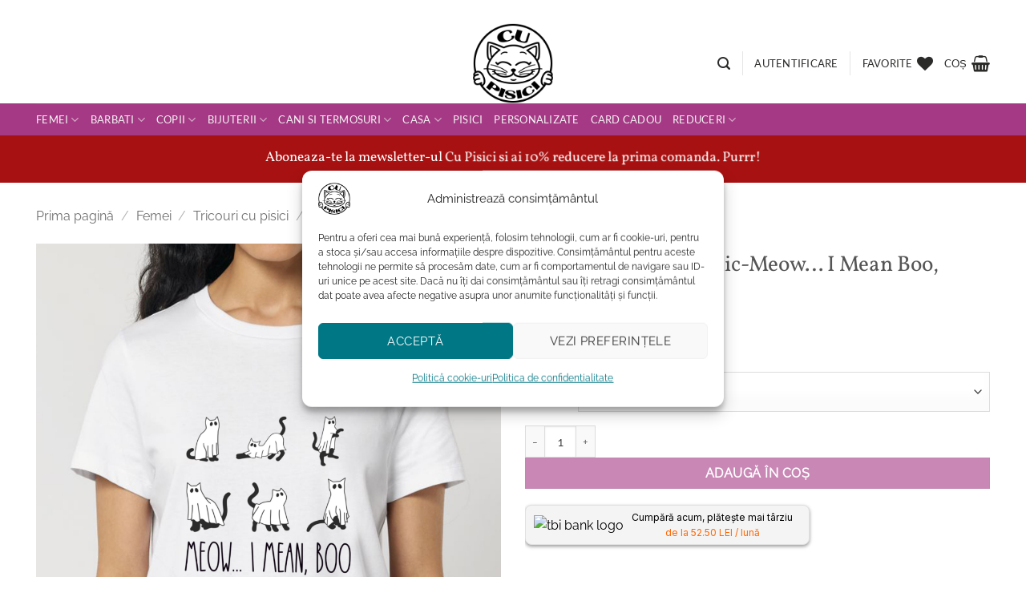

--- FILE ---
content_type: text/html; charset=UTF-8
request_url: https://cupisici.ro/produs/tricou-bumbac-organic-meow-i-mean-boo-femei/
body_size: 61701
content:
<!DOCTYPE html>
<html lang="ro-RO" class="loading-site no-js">
<head>
	<meta charset="UTF-8" />
	<link rel="profile" href="https://gmpg.org/xfn/11" />
	<link rel="pingback" href="https://cupisici.ro/xmlrpc.php" />

					<script>document.documentElement.className = document.documentElement.className + ' yes-js js_active js'</script>
			<script>(function(html){html.className = html.className.replace(/\bno-js\b/,'js')})(document.documentElement);</script>
<meta name='robots' content='index, follow, max-image-preview:large, max-snippet:-1, max-video-preview:-1' />

<!-- Google Tag Manager for WordPress by gtm4wp.com -->
<script data-cfasync="false" data-pagespeed-no-defer>
	var gtm4wp_datalayer_name = "dataLayer";
	var dataLayer = dataLayer || [];
	const gtm4wp_use_sku_instead = 0;
	const gtm4wp_currency = 'RON';
	const gtm4wp_product_per_impression = 10;
	const gtm4wp_clear_ecommerce = false;
	const gtm4wp_datalayer_max_timeout = 2000;
</script>
<!-- End Google Tag Manager for WordPress by gtm4wp.com --><meta name="viewport" content="width=device-width, initial-scale=1" /><script>window._wca = window._wca || [];</script>

	<!-- This site is optimized with the Yoast SEO plugin v26.8 - https://yoast.com/product/yoast-seo-wordpress/ -->
	<title>Tricou bumbac organic-Meow... I Mean Boo, Femei - Cu Pisici</title>
	<link rel="canonical" href="https://cupisici.ro/produs/tricou-bumbac-organic-meow-i-mean-boo-femei/" />
	<meta property="og:locale" content="ro_RO" />
	<meta property="og:type" content="article" />
	<meta property="og:title" content="Tricou bumbac organic-Meow... I Mean Boo, Femei - Cu Pisici" />
	<meta property="og:description" content="Tricou bumbac organic-Meow&#8230; I Mean Boo, Femei Si tie iti place Halloweenul? Daca da, intra in atmosfera sarbatoarei purtand acest Tricou bumbac organic-Meow&#8230; I Mean Boo, Femei, si ingrozeste-i pe toti din jurul tau! Miau! Tricoul este cadoul inspaimantator de adorabil pentru orice iubitoare de pisici! Descopera placerea de a purta tricouri cu pisici din [...]" />
	<meta property="og:url" content="https://cupisici.ro/produs/tricou-bumbac-organic-meow-i-mean-boo-femei/" />
	<meta property="og:site_name" content="Cu Pisici" />
	<meta property="article:publisher" content="https://www.facebook.com/cupisici/" />
	<meta property="article:modified_time" content="2025-12-03T08:55:41+00:00" />
	<meta property="og:image" content="https://cupisici.ro/wp-content/uploads/2022/07/tricou-alb-femei-meow.-i-mean-boo-2.png" />
	<meta property="og:image:width" content="1300" />
	<meta property="og:image:height" content="1734" />
	<meta property="og:image:type" content="image/png" />
	<meta name="twitter:card" content="summary_large_image" />
	<meta name="twitter:label1" content="Timp estimat pentru citire" />
	<meta name="twitter:data1" content="3 minute" />
	<script type="application/ld+json" class="yoast-schema-graph">{"@context":"https://schema.org","@graph":[{"@type":"WebPage","@id":"https://cupisici.ro/produs/tricou-bumbac-organic-meow-i-mean-boo-femei/","url":"https://cupisici.ro/produs/tricou-bumbac-organic-meow-i-mean-boo-femei/","name":"Tricou bumbac organic-Meow... I Mean Boo, Femei - Cu Pisici","isPartOf":{"@id":"https://cupisici.ro/#website"},"primaryImageOfPage":{"@id":"https://cupisici.ro/produs/tricou-bumbac-organic-meow-i-mean-boo-femei/#primaryimage"},"image":{"@id":"https://cupisici.ro/produs/tricou-bumbac-organic-meow-i-mean-boo-femei/#primaryimage"},"thumbnailUrl":"https://cupisici.ro/wp-content/uploads/2022/07/tricou-alb-femei-meow.-i-mean-boo-2.png","datePublished":"2022-10-11T08:04:59+00:00","dateModified":"2025-12-03T08:55:41+00:00","breadcrumb":{"@id":"https://cupisici.ro/produs/tricou-bumbac-organic-meow-i-mean-boo-femei/#breadcrumb"},"inLanguage":"ro-RO","potentialAction":[{"@type":"ReadAction","target":["https://cupisici.ro/produs/tricou-bumbac-organic-meow-i-mean-boo-femei/"]}]},{"@type":"ImageObject","inLanguage":"ro-RO","@id":"https://cupisici.ro/produs/tricou-bumbac-organic-meow-i-mean-boo-femei/#primaryimage","url":"https://cupisici.ro/wp-content/uploads/2022/07/tricou-alb-femei-meow.-i-mean-boo-2.png","contentUrl":"https://cupisici.ro/wp-content/uploads/2022/07/tricou-alb-femei-meow.-i-mean-boo-2.png","width":1300,"height":1734,"caption":"Tricou bumbac organic-Meow... I Mean Boo, Femei"},{"@type":"BreadcrumbList","@id":"https://cupisici.ro/produs/tricou-bumbac-organic-meow-i-mean-boo-femei/#breadcrumb","itemListElement":[{"@type":"ListItem","position":1,"name":"Prima pagină","item":"https://cupisici.ro/"},{"@type":"ListItem","position":2,"name":"Magazin","item":"https://cupisici.ro/magazin/"},{"@type":"ListItem","position":3,"name":"Tricou bumbac organic-Meow&#8230; I Mean Boo, Femei"}]},{"@type":"WebSite","@id":"https://cupisici.ro/#website","url":"https://cupisici.ro/","name":"Cu Pisici","description":"Magazinul purrrfect al iubitorilor de pisici","publisher":{"@id":"https://cupisici.ro/#organization"},"potentialAction":[{"@type":"SearchAction","target":{"@type":"EntryPoint","urlTemplate":"https://cupisici.ro/?s={search_term_string}"},"query-input":{"@type":"PropertyValueSpecification","valueRequired":true,"valueName":"search_term_string"}}],"inLanguage":"ro-RO"},{"@type":"Organization","@id":"https://cupisici.ro/#organization","name":"Cu Pisici","url":"https://cupisici.ro/","logo":{"@type":"ImageObject","inLanguage":"ro-RO","@id":"https://cupisici.ro/#/schema/logo/image/","url":"","contentUrl":"","caption":"Cu Pisici"},"image":{"@id":"https://cupisici.ro/#/schema/logo/image/"},"sameAs":["https://www.facebook.com/cupisici/","https://www.instagram.com/cupisici.withcats/"]}]}</script>
	<!-- / Yoast SEO plugin. -->


<link rel='dns-prefetch' href='//stats.wp.com' />
<link rel='dns-prefetch' href='//capi-automation.s3.us-east-2.amazonaws.com' />
<link rel='dns-prefetch' href='//fonts.googleapis.com' />
<link rel='dns-prefetch' href='//v0.wordpress.com' />
<link rel='dns-prefetch' href='//jetpack.wordpress.com' />
<link rel='dns-prefetch' href='//s0.wp.com' />
<link rel='dns-prefetch' href='//public-api.wordpress.com' />
<link rel='dns-prefetch' href='//0.gravatar.com' />
<link rel='dns-prefetch' href='//1.gravatar.com' />
<link rel='dns-prefetch' href='//2.gravatar.com' />
<link rel='dns-prefetch' href='//widgets.wp.com' />
<link rel='prefetch' href='https://cupisici.ro/wp-content/themes/flatsome/assets/js/flatsome.js?ver=e2eddd6c228105dac048' />
<link rel='prefetch' href='https://cupisici.ro/wp-content/themes/flatsome/assets/js/chunk.slider.js?ver=3.20.4' />
<link rel='prefetch' href='https://cupisici.ro/wp-content/themes/flatsome/assets/js/chunk.popups.js?ver=3.20.4' />
<link rel='prefetch' href='https://cupisici.ro/wp-content/themes/flatsome/assets/js/chunk.tooltips.js?ver=3.20.4' />
<link rel='prefetch' href='https://cupisici.ro/wp-content/themes/flatsome/assets/js/woocommerce.js?ver=1c9be63d628ff7c3ff4c' />
<link rel="alternate" type="application/rss+xml" title="Cu Pisici &raquo; Flux" href="https://cupisici.ro/feed/" />
<link rel="alternate" type="application/rss+xml" title="Cu Pisici &raquo; Flux comentarii" href="https://cupisici.ro/comments/feed/" />
<link rel="alternate" type="application/rss+xml" title="Flux comentarii Cu Pisici &raquo; Tricou bumbac organic-Meow&#8230; I Mean Boo, Femei" href="https://cupisici.ro/produs/tricou-bumbac-organic-meow-i-mean-boo-femei/feed/" />
<link rel="alternate" title="oEmbed (JSON)" type="application/json+oembed" href="https://cupisici.ro/wp-json/oembed/1.0/embed?url=https%3A%2F%2Fcupisici.ro%2Fprodus%2Ftricou-bumbac-organic-meow-i-mean-boo-femei%2F" />
<link rel="alternate" title="oEmbed (XML)" type="text/xml+oembed" href="https://cupisici.ro/wp-json/oembed/1.0/embed?url=https%3A%2F%2Fcupisici.ro%2Fprodus%2Ftricou-bumbac-organic-meow-i-mean-boo-femei%2F&#038;format=xml" />
<style id='wp-img-auto-sizes-contain-inline-css' type='text/css'>
img:is([sizes=auto i],[sizes^="auto," i]){contain-intrinsic-size:3000px 1500px}
/*# sourceURL=wp-img-auto-sizes-contain-inline-css */
</style>
<link rel='stylesheet' id='init_enqueue_style-css' href='https://cupisici.ro/wp-content/plugins/recently-viewed-and-most-viewed-products/assets/css/ced_init.css?ver=1.0.13' type='text/css' media='all' />
<link rel='stylesheet' id='rvmv-select2-css-css' href='https://cupisici.ro/wp-content/plugins/woocommerce/assets/css/select2.css?ver=6.9' type='text/css' media='all' />
<link rel='stylesheet' id='jetpack_related-posts-css' href='https://cupisici.ro/wp-content/plugins/jetpack/modules/related-posts/related-posts.css?ver=20240116' type='text/css' media='all' />
<style id='wp-emoji-styles-inline-css' type='text/css'>

	img.wp-smiley, img.emoji {
		display: inline !important;
		border: none !important;
		box-shadow: none !important;
		height: 1em !important;
		width: 1em !important;
		margin: 0 0.07em !important;
		vertical-align: -0.1em !important;
		background: none !important;
		padding: 0 !important;
	}
/*# sourceURL=wp-emoji-styles-inline-css */
</style>
<style id='wp-block-library-inline-css' type='text/css'>
:root{--wp-block-synced-color:#7a00df;--wp-block-synced-color--rgb:122,0,223;--wp-bound-block-color:var(--wp-block-synced-color);--wp-editor-canvas-background:#ddd;--wp-admin-theme-color:#007cba;--wp-admin-theme-color--rgb:0,124,186;--wp-admin-theme-color-darker-10:#006ba1;--wp-admin-theme-color-darker-10--rgb:0,107,160.5;--wp-admin-theme-color-darker-20:#005a87;--wp-admin-theme-color-darker-20--rgb:0,90,135;--wp-admin-border-width-focus:2px}@media (min-resolution:192dpi){:root{--wp-admin-border-width-focus:1.5px}}.wp-element-button{cursor:pointer}:root .has-very-light-gray-background-color{background-color:#eee}:root .has-very-dark-gray-background-color{background-color:#313131}:root .has-very-light-gray-color{color:#eee}:root .has-very-dark-gray-color{color:#313131}:root .has-vivid-green-cyan-to-vivid-cyan-blue-gradient-background{background:linear-gradient(135deg,#00d084,#0693e3)}:root .has-purple-crush-gradient-background{background:linear-gradient(135deg,#34e2e4,#4721fb 50%,#ab1dfe)}:root .has-hazy-dawn-gradient-background{background:linear-gradient(135deg,#faaca8,#dad0ec)}:root .has-subdued-olive-gradient-background{background:linear-gradient(135deg,#fafae1,#67a671)}:root .has-atomic-cream-gradient-background{background:linear-gradient(135deg,#fdd79a,#004a59)}:root .has-nightshade-gradient-background{background:linear-gradient(135deg,#330968,#31cdcf)}:root .has-midnight-gradient-background{background:linear-gradient(135deg,#020381,#2874fc)}:root{--wp--preset--font-size--normal:16px;--wp--preset--font-size--huge:42px}.has-regular-font-size{font-size:1em}.has-larger-font-size{font-size:2.625em}.has-normal-font-size{font-size:var(--wp--preset--font-size--normal)}.has-huge-font-size{font-size:var(--wp--preset--font-size--huge)}.has-text-align-center{text-align:center}.has-text-align-left{text-align:left}.has-text-align-right{text-align:right}.has-fit-text{white-space:nowrap!important}#end-resizable-editor-section{display:none}.aligncenter{clear:both}.items-justified-left{justify-content:flex-start}.items-justified-center{justify-content:center}.items-justified-right{justify-content:flex-end}.items-justified-space-between{justify-content:space-between}.screen-reader-text{border:0;clip-path:inset(50%);height:1px;margin:-1px;overflow:hidden;padding:0;position:absolute;width:1px;word-wrap:normal!important}.screen-reader-text:focus{background-color:#ddd;clip-path:none;color:#444;display:block;font-size:1em;height:auto;left:5px;line-height:normal;padding:15px 23px 14px;text-decoration:none;top:5px;width:auto;z-index:100000}html :where(.has-border-color){border-style:solid}html :where([style*=border-top-color]){border-top-style:solid}html :where([style*=border-right-color]){border-right-style:solid}html :where([style*=border-bottom-color]){border-bottom-style:solid}html :where([style*=border-left-color]){border-left-style:solid}html :where([style*=border-width]){border-style:solid}html :where([style*=border-top-width]){border-top-style:solid}html :where([style*=border-right-width]){border-right-style:solid}html :where([style*=border-bottom-width]){border-bottom-style:solid}html :where([style*=border-left-width]){border-left-style:solid}html :where(img[class*=wp-image-]){height:auto;max-width:100%}:where(figure){margin:0 0 1em}html :where(.is-position-sticky){--wp-admin--admin-bar--position-offset:var(--wp-admin--admin-bar--height,0px)}@media screen and (max-width:600px){html :where(.is-position-sticky){--wp-admin--admin-bar--position-offset:0px}}
/*wp_block_styles_on_demand_placeholder:6970020376dee*/
/*# sourceURL=wp-block-library-inline-css */
</style>
<link rel='stylesheet' id='contact-form-7-css' href='https://cupisici.ro/wp-content/plugins/contact-form-7/includes/css/styles.css?ver=6.1.4' type='text/css' media='all' />
<link rel='stylesheet' id='googlFonts-css' href='//fonts.googleapis.com/css2?family=Inter:wght@100;200;300;400;500;600;700&#038;display=swap' type='text/css' media='all' />
<link rel='stylesheet' id='tbi_checkout_frontend-css' href='https://cupisici.ro/wp-content/plugins/fusion-pay-ro-tbi/includes/../assets/css/style.min.css?ver=1.1' type='text/css' media='all' />
<link rel='stylesheet' id='woo-gift-cards-lite-css' href='https://cupisici.ro/wp-content/plugins/woo-gift-cards-lite/public/css/woocommerce_gift_cards_lite-public.css?ver=3.2.4' type='text/css' media='all' />
<link rel='stylesheet' id='dashicons-css' href='https://cupisici.ro/wp-includes/css/dashicons.min.css?ver=6.9' type='text/css' media='all' />
<style id='dashicons-inline-css' type='text/css'>
[data-font="Dashicons"]:before {font-family: 'Dashicons' !important;content: attr(data-icon) !important;speak: none !important;font-weight: normal !important;font-variant: normal !important;text-transform: none !important;line-height: 1 !important;font-style: normal !important;-webkit-font-smoothing: antialiased !important;-moz-osx-font-smoothing: grayscale !important;}
/*# sourceURL=dashicons-inline-css */
</style>
<link rel='stylesheet' id='thickbox-css' href='https://cupisici.ro/wp-includes/js/thickbox/thickbox.css?ver=6.9' type='text/css' media='all' />
<link rel='stylesheet' id='woo-gift-cards-litesingle-page-css' href='https://cupisici.ro/wp-content/plugins/woo-gift-cards-lite/public/css/woocommerce_gift_cards_lite-single-page.css?ver=3.2.4' type='text/css' media='all' />
<link rel='stylesheet' id='photoswipe-css' href='https://cupisici.ro/wp-content/plugins/woocommerce/assets/css/photoswipe/photoswipe.min.css?ver=10.4.3' type='text/css' media='all' />
<link rel='stylesheet' id='photoswipe-default-skin-css' href='https://cupisici.ro/wp-content/plugins/woocommerce/assets/css/photoswipe/default-skin/default-skin.min.css?ver=10.4.3' type='text/css' media='all' />
<style id='woocommerce-inline-inline-css' type='text/css'>
.woocommerce form .form-row .required { visibility: visible; }
/*# sourceURL=woocommerce-inline-inline-css */
</style>
<link rel='stylesheet' id='wt-woocommerce-related-products-css' href='https://cupisici.ro/wp-content/plugins/wt-woocommerce-related-products/public/css/custom-related-products-public.css?ver=1.7.6' type='text/css' media='all' />
<link rel='stylesheet' id='carousel-css-css' href='https://cupisici.ro/wp-content/plugins/wt-woocommerce-related-products/public/css/owl.carousel.min.css?ver=1.7.6' type='text/css' media='all' />
<link rel='stylesheet' id='carousel-theme-css-css' href='https://cupisici.ro/wp-content/plugins/wt-woocommerce-related-products/public/css/owl.theme.default.min.css?ver=1.7.6' type='text/css' media='all' />
<link rel='stylesheet' id='cmplz-general-css' href='https://cupisici.ro/wp-content/plugins/complianz-gdpr/assets/css/cookieblocker.min.css?ver=1765979542' type='text/css' media='all' />
<link rel='stylesheet' id='woocommerce-photo-reviews-style-css' href='https://cupisici.ro/wp-content/plugins/woo-photo-reviews/css/style.min.css?ver=1.2.24' type='text/css' media='all' />
<style id='woocommerce-photo-reviews-style-inline-css' type='text/css'>
.star-rating:before,.star-rating span:before,.stars a:hover:after, .stars a.active:after{color:#ffb600 !important;}
/*# sourceURL=woocommerce-photo-reviews-style-inline-css */
</style>
<link rel='stylesheet' id='wcpr-rotate-font-style-css' href='https://cupisici.ro/wp-content/plugins/woo-photo-reviews/css/rotate.min.css?ver=1.2.24' type='text/css' media='all' />
<link rel='stylesheet' id='wcpr-default-display-style-css' href='https://cupisici.ro/wp-content/plugins/woo-photo-reviews/css/default-display-images.min.css?ver=1.2.24' type='text/css' media='all' />
<style id='wcpr-default-display-style-inline-css' type='text/css'>
.reviews-images-item{margin-right: 2px;padding: 0;float:left;border-radius: 3px;}.kt-reviews-image-container .kt-wc-reviews-images-wrap-wrap .reviews-images-item .review-images{float: left !important;height: 48px !important;width:auto !important;border-radius: 3px;}
/*# sourceURL=wcpr-default-display-style-inline-css */
</style>
<link rel='stylesheet' id='flatsome-woocommerce-wishlist-css' href='https://cupisici.ro/wp-content/themes/flatsome/inc/integrations/wc-yith-wishlist/wishlist.css?ver=3.20.4' type='text/css' media='all' />
<link rel='stylesheet' id='flatsome-main-css' href='https://cupisici.ro/wp-content/themes/flatsome/assets/css/flatsome.css?ver=3.20.4' type='text/css' media='all' />
<style id='flatsome-main-inline-css' type='text/css'>
@font-face {
				font-family: "fl-icons";
				font-display: block;
				src: url(https://cupisici.ro/wp-content/themes/flatsome/assets/css/icons/fl-icons.eot?v=3.20.4);
				src:
					url(https://cupisici.ro/wp-content/themes/flatsome/assets/css/icons/fl-icons.eot#iefix?v=3.20.4) format("embedded-opentype"),
					url(https://cupisici.ro/wp-content/themes/flatsome/assets/css/icons/fl-icons.woff2?v=3.20.4) format("woff2"),
					url(https://cupisici.ro/wp-content/themes/flatsome/assets/css/icons/fl-icons.ttf?v=3.20.4) format("truetype"),
					url(https://cupisici.ro/wp-content/themes/flatsome/assets/css/icons/fl-icons.woff?v=3.20.4) format("woff"),
					url(https://cupisici.ro/wp-content/themes/flatsome/assets/css/icons/fl-icons.svg?v=3.20.4#fl-icons) format("svg");
			}
/*# sourceURL=flatsome-main-inline-css */
</style>
<link rel='stylesheet' id='flatsome-shop-css' href='https://cupisici.ro/wp-content/themes/flatsome/assets/css/flatsome-shop.css?ver=3.20.4' type='text/css' media='all' />
<link rel='stylesheet' id='flatsome-style-css' href='https://cupisici.ro/wp-content/themes/flatsome-child/style.css?ver=3.0' type='text/css' media='all' />
<script type="text/javascript">
            window._nslDOMReady = (function () {
                const executedCallbacks = new Set();
            
                return function (callback) {
                    /**
                    * Third parties might dispatch DOMContentLoaded events, so we need to ensure that we only run our callback once!
                    */
                    if (executedCallbacks.has(callback)) return;
            
                    const wrappedCallback = function () {
                        if (executedCallbacks.has(callback)) return;
                        executedCallbacks.add(callback);
                        callback();
                    };
            
                    if (document.readyState === "complete" || document.readyState === "interactive") {
                        wrappedCallback();
                    } else {
                        document.addEventListener("DOMContentLoaded", wrappedCallback);
                    }
                };
            })();
        </script><script type="text/javascript" src="https://cupisici.ro/wp-includes/js/jquery/jquery.min.js?ver=3.7.1" id="jquery-core-js"></script>
<script type="text/javascript" src="https://cupisici.ro/wp-includes/js/jquery/jquery-migrate.min.js?ver=3.4.1" id="jquery-migrate-js"></script>
<script type="text/javascript" id="jetpack_related-posts-js-extra">
/* <![CDATA[ */
var related_posts_js_options = {"post_heading":"h4"};
//# sourceURL=jetpack_related-posts-js-extra
/* ]]> */
</script>
<script type="text/javascript" src="https://cupisici.ro/wp-content/plugins/jetpack/_inc/build/related-posts/related-posts.min.js?ver=20240116" id="jetpack_related-posts-js"></script>
<script type="text/javascript" src="https://cupisici.ro/wp-content/plugins/fusion-pay-ro-tbi/includes/../assets/js/tbi_product.min.js?ver=1.1" id="tbi_checkout_frontend-js"></script>
<script type="text/javascript" id="BENrueeg_RUE-not_file_js-js-extra">
/* <![CDATA[ */
var BENrueeg_RUE_js_Params = {"is_field_name_removed":""};
//# sourceURL=BENrueeg_RUE-not_file_js-js-extra
/* ]]> */
</script>
<script type="text/javascript" id="tt4b_ajax_script-js-extra">
/* <![CDATA[ */
var tt4b_script_vars = {"pixel_code":"CHSEFIJC77UDF7B1SK8G","currency":"RON","country":"","advanced_matching":"1"};
//# sourceURL=tt4b_ajax_script-js-extra
/* ]]> */
</script>
<script type="text/javascript" src="https://cupisici.ro/wp-content/plugins/tiktok-for-business/admin/js/ajaxSnippet.js?ver=v1" id="tt4b_ajax_script-js"></script>
<script type="text/javascript" src="https://cupisici.ro/wp-content/plugins/woocommerce/assets/js/jquery-blockui/jquery.blockUI.min.js?ver=2.7.0-wc.10.4.3" id="wc-jquery-blockui-js" data-wp-strategy="defer"></script>
<script type="text/javascript" id="wc-add-to-cart-js-extra">
/* <![CDATA[ */
var wc_add_to_cart_params = {"ajax_url":"/wp-admin/admin-ajax.php","wc_ajax_url":"/?wc-ajax=%%endpoint%%","i18n_view_cart":"Vezi co\u0219ul","cart_url":"https://cupisici.ro/cos-2/","is_cart":"","cart_redirect_after_add":"no"};
//# sourceURL=wc-add-to-cart-js-extra
/* ]]> */
</script>
<script type="text/javascript" src="https://cupisici.ro/wp-content/plugins/woocommerce/assets/js/frontend/add-to-cart.min.js?ver=10.4.3" id="wc-add-to-cart-js" defer="defer" data-wp-strategy="defer"></script>
<script type="text/javascript" src="https://cupisici.ro/wp-content/plugins/woocommerce/assets/js/photoswipe/photoswipe.min.js?ver=4.1.1-wc.10.4.3" id="wc-photoswipe-js" defer="defer" data-wp-strategy="defer"></script>
<script type="text/javascript" src="https://cupisici.ro/wp-content/plugins/woocommerce/assets/js/photoswipe/photoswipe-ui-default.min.js?ver=4.1.1-wc.10.4.3" id="wc-photoswipe-ui-default-js" defer="defer" data-wp-strategy="defer"></script>
<script type="text/javascript" id="wc-single-product-js-extra">
/* <![CDATA[ */
var wc_single_product_params = {"i18n_required_rating_text":"Te rog selecteaz\u0103 o evaluare","i18n_rating_options":["Una din 5 stele","2 din 5 stele","3 din 5 stele","4 din 5 stele","5 din 5 stele"],"i18n_product_gallery_trigger_text":"Vezi galeria cu imagini pe ecran \u00eentreg","review_rating_required":"yes","flexslider":{"rtl":false,"animation":"slide","smoothHeight":true,"directionNav":false,"controlNav":"thumbnails","slideshow":false,"animationSpeed":500,"animationLoop":false,"allowOneSlide":false},"zoom_enabled":"","zoom_options":[],"photoswipe_enabled":"1","photoswipe_options":{"shareEl":false,"closeOnScroll":false,"history":false,"hideAnimationDuration":0,"showAnimationDuration":0},"flexslider_enabled":""};
//# sourceURL=wc-single-product-js-extra
/* ]]> */
</script>
<script type="text/javascript" src="https://cupisici.ro/wp-content/plugins/woocommerce/assets/js/frontend/single-product.min.js?ver=10.4.3" id="wc-single-product-js" defer="defer" data-wp-strategy="defer"></script>
<script type="text/javascript" src="https://cupisici.ro/wp-content/plugins/woocommerce/assets/js/js-cookie/js.cookie.min.js?ver=2.1.4-wc.10.4.3" id="wc-js-cookie-js" data-wp-strategy="defer"></script>
<script type="text/javascript" src="https://cupisici.ro/wp-content/plugins/wt-woocommerce-related-products/public/js/custom-related-products-public.js?ver=1.7.6" id="wt-woocommerce-related-products-js"></script>
<script type="text/javascript" src="https://cupisici.ro/wp-content/plugins/wt-woocommerce-related-products/public/js/wt_owl_carousel.js?ver=1.7.6" id="wt-owl-js-js"></script>
<script type="text/javascript" id="woocommerce-photo-reviews-script-js-extra">
/* <![CDATA[ */
var woocommerce_photo_reviews_params = {"ajaxurl":"https://cupisici.ro/wp-admin/admin-ajax.php","i18n_required_rating_text":"Please select a rating","i18n_required_comment_text":"Please enter your comment","i18n_required_name_text":"Please enter your name","i18n_required_email_text":"Please enter your email","warning_gdpr":"Please agree with our term and policy.","upload_allow":["image/jpg","image/jpeg","image/bmp","image/png","image/webp","image/gif"],"ajax_upload_file":"","ajax_check_content_reviews":"","max_file_size":"2000","max_files":"2","enable_photo":"on","required_image":"off","warning_required_image":"Please upload at least one image for your review!","warning_max_files":"You can only upload maximum of 2 files","warning_upload_allow":"'%file_name%' is not an allowed file type.","warning_max_file_size":"The size of '%file_name%' is greater than 2000 kB.","comments_container_id":"comments","nonce":"dfce7481c1","wc_ajax_url":"/?wc-ajax=%%endpoint%%"};
//# sourceURL=woocommerce-photo-reviews-script-js-extra
/* ]]> */
</script>
<script type="text/javascript" src="https://cupisici.ro/wp-content/plugins/woo-photo-reviews/js/script.min.js?ver=1.2.24" id="woocommerce-photo-reviews-script-js"></script>
<script type="text/javascript" src="https://cupisici.ro/wp-content/plugins/woo-photo-reviews/js/default-display-images.min.js?ver=1.2.24" id="wcpr-default-display-script-js"></script>
<script data-service="jetpack-statistics" data-category="statistics" type="text/plain" data-cmplz-src="https://stats.wp.com/s-202604.js" id="woocommerce-analytics-js" defer="defer" data-wp-strategy="defer"></script>
<link rel="https://api.w.org/" href="https://cupisici.ro/wp-json/" /><link rel="alternate" title="JSON" type="application/json" href="https://cupisici.ro/wp-json/wp/v2/product/62539" /><link rel="EditURI" type="application/rsd+xml" title="RSD" href="https://cupisici.ro/xmlrpc.php?rsd" />
<meta name="generator" content="WordPress 6.9" />
<meta name="generator" content="WooCommerce 10.4.3" />
<link rel='shortlink' href='https://cupisici.ro/?p=62539' />
    <style type="text/css">
        #showLockerDetails{
            font-size: 13px; 
            font-weight: bold;
            line-height: 22px;
        }
        .shipping-pickup-store td .title {
            float: left;
            line-height: 30px;
        }
        .shipping-pickup-store td span.text {
            float: right;
        }
        .shipping-pickup-store td span.description {
            clear: both;
        }
        .shipping-pickup-store td > span:not([class*="select"]) {
            display: block;
            font-size: 11px;
            font-weight: normal;
            line-height: 1.3;
            margin-bottom: 0;
            padding: 6px 0;
            text-align: justify;
        }

        [aria-labelledby="select2-shipping-pickup-store-select-container"]{
            height: 100% !important;
        }
        #locker_name, #locker_address{
            width:100%;
            border:0;
            pointer-events: none;
            resize: none;
        }
        #select2-shipping-pickup-store-select-container{
            word-wrap: break-word !important;
            text-overflow: inherit !important;
            white-space: normal !important;
        }

        #select2-shipping-pickup-store-select-results{
            max-height: 250px;
            overflow-y: auto;
            font-size: 12px;
        }
    </style>
    	<style>img#wpstats{display:none}</style>
					<style>.cmplz-hidden {
					display: none !important;
				}</style>
<!-- Google Tag Manager for WordPress by gtm4wp.com -->
<!-- GTM Container placement set to automatic -->
<script data-cfasync="false" data-pagespeed-no-defer>
	var dataLayer_content = {"pagePostType":"product","pagePostType2":"single-product","pagePostAuthor":"Cu Pisici","customerTotalOrders":0,"customerTotalOrderValue":0,"customerFirstName":"","customerLastName":"","customerBillingFirstName":"","customerBillingLastName":"","customerBillingCompany":"","customerBillingAddress1":"","customerBillingAddress2":"","customerBillingCity":"","customerBillingState":"","customerBillingPostcode":"","customerBillingCountry":"","customerBillingEmail":"","customerBillingEmailHash":"","customerBillingPhone":"","customerShippingFirstName":"","customerShippingLastName":"","customerShippingCompany":"","customerShippingAddress1":"","customerShippingAddress2":"","customerShippingCity":"","customerShippingState":"","customerShippingPostcode":"","customerShippingCountry":"","cartContent":{"totals":{"applied_coupons":[],"discount_total":0,"subtotal":0,"total":0},"items":[]},"productRatingCounts":[],"productAverageRating":0,"productReviewCount":0,"productType":"variable","productIsVariable":1};
	dataLayer.push( dataLayer_content );
</script>
<script data-cfasync="false" data-pagespeed-no-defer>
(function(w,d,s,l,i){w[l]=w[l]||[];w[l].push({'gtm.start':
new Date().getTime(),event:'gtm.js'});var f=d.getElementsByTagName(s)[0],
j=d.createElement(s),dl=l!='dataLayer'?'&l='+l:'';j.async=true;j.src=
'//www.googletagmanager.com/gtm.js?id='+i+dl;f.parentNode.insertBefore(j,f);
})(window,document,'script','dataLayer','GTM-TT9HH2H');
</script>
<!-- End Google Tag Manager for WordPress by gtm4wp.com --><script type="text/javascript">
    (function(c,l,a,r,i,t,y){
        c[a]=c[a]||function(){(c[a].q=c[a].q||[]).push(arguments)};
        t=l.createElement(r);t.async=1;t.src="https://www.clarity.ms/tag/"+i;
        y=l.getElementsByTagName(r)[0];y.parentNode.insertBefore(t,y);
    })(window, document, "clarity", "script", "ndg6riqw6w");
</script>

<script type="module" src="https://cdn.aqurate.ai/jsw/dist/452/aqjsw.min.js#latest-generation"></script>
<script>
    (function (w, d) {
        w.aqurate = w.aqurate || {};
        w.aqurate.token = 'eyJhbGciOiJIUzI1NiIsInR5cCI6IkpXVCJ9.[base64].ua2lwhbEHjHB3wjmCO6guCTaOqVX1xy1x6rFc131LCc'
        w.aqurate.initializeConfig = function () {
            if (w.aqurate.loadAll && typeof w.aqurate.loadAll === 'function') {
                w.aqurate.loadAll(w.aqurate.token);
            }
        };
        w.aqurate.initializeConfig();
        w.addEventListener('load', w.aqurate.initializeConfig);
    })(window, document);
</script>
	<noscript><style>.woocommerce-product-gallery{ opacity: 1 !important; }</style></noscript>
				<script data-service="facebook" data-category="marketing"  type="text/plain">
				!function(f,b,e,v,n,t,s){if(f.fbq)return;n=f.fbq=function(){n.callMethod?
					n.callMethod.apply(n,arguments):n.queue.push(arguments)};if(!f._fbq)f._fbq=n;
					n.push=n;n.loaded=!0;n.version='2.0';n.queue=[];t=b.createElement(e);t.async=!0;
					t.src=v;s=b.getElementsByTagName(e)[0];s.parentNode.insertBefore(t,s)}(window,
					document,'script','https://connect.facebook.net/en_US/fbevents.js');
			</script>
			<!-- WooCommerce Facebook Integration Begin -->
			<script data-service="facebook" data-category="marketing"  type="text/plain">

				fbq('init', '902166083612515', {}, {
    "agent": "woocommerce_2-10.4.3-3.5.15"
});

				document.addEventListener( 'DOMContentLoaded', function() {
					// Insert placeholder for events injected when a product is added to the cart through AJAX.
					document.body.insertAdjacentHTML( 'beforeend', '<div class=\"wc-facebook-pixel-event-placeholder\"></div>' );
				}, false );

			</script>
			<!-- WooCommerce Facebook Integration End -->
			<link rel="icon" href="https://cupisici.ro/wp-content/uploads/2017/08/cropped-20631802_1791848244165682_1930846511_n-32x32.png" sizes="32x32" />
<link rel="icon" href="https://cupisici.ro/wp-content/uploads/2017/08/cropped-20631802_1791848244165682_1930846511_n-192x192.png" sizes="192x192" />
<link rel="apple-touch-icon" href="https://cupisici.ro/wp-content/uploads/2017/08/cropped-20631802_1791848244165682_1930846511_n-180x180.png" />
<meta name="msapplication-TileImage" content="https://cupisici.ro/wp-content/uploads/2017/08/cropped-20631802_1791848244165682_1930846511_n-270x270.png" />
<style id="custom-css" type="text/css">:root {--primary-color: #a53985;--fs-color-primary: #a53985;--fs-color-secondary: #007784;--fs-color-success: #7a9c59;--fs-color-alert: #b20000;--fs-color-base: #777777;--fs-experimental-link-color: #0c5e65;--fs-experimental-link-color-hover: #111111;}.tooltipster-base {--tooltip-color: #fff;--tooltip-bg-color: #000;}.off-canvas-right .mfp-content, .off-canvas-left .mfp-content {--drawer-width: 300px;}.off-canvas .mfp-content.off-canvas-cart {--drawer-width: 360px;}.container-width, .full-width .ubermenu-nav, .container, .row{max-width: 1220px}.row.row-collapse{max-width: 1190px}.row.row-small{max-width: 1212.5px}.row.row-large{max-width: 1250px}.header-main{height: 100px}#logo img{max-height: 100px}#logo{width:124px;}.header-bottom{min-height: 40px}.header-top{min-height: 29px}.transparent .header-main{height: 265px}.transparent #logo img{max-height: 265px}.has-transparent + .page-title:first-of-type,.has-transparent + #main > .page-title,.has-transparent + #main > div > .page-title,.has-transparent + #main .page-header-wrapper:first-of-type .page-title{padding-top: 345px;}.transparent .header-wrapper{background-color: #FFFFFF!important;}.transparent .top-divider{display: none;}.header.show-on-scroll,.stuck .header-main{height:70px!important}.stuck #logo img{max-height: 70px!important}.search-form{ width: 96%;}.header-bg-color {background-color: rgba(255,255,255,0.9)}.header-bottom {background-color: #a53985}.top-bar-nav > li > a{line-height: 16px }.header-main .nav > li > a{line-height: 26px }.stuck .header-main .nav > li > a{line-height: 50px }.header-bottom-nav > li > a{line-height: 16px }@media (max-width: 549px) {.header-main{height: 70px}#logo img{max-height: 70px}}.nav-dropdown{border-radius:10px}.nav-dropdown{font-size:80%}.header-top{background-color:#ffffff!important;}h1,h2,h3,h4,h5,h6,.heading-font{color: #555555;}body{font-size: 100%;}@media screen and (max-width: 549px){body{font-size: 100%;}}body{font-family: Raleway, sans-serif;}body {font-weight: 400;font-style: normal;}.nav > li > a {font-family: Lato, sans-serif;}.mobile-sidebar-levels-2 .nav > li > ul > li > a {font-family: Lato, sans-serif;}.nav > li > a,.mobile-sidebar-levels-2 .nav > li > ul > li > a {font-weight: 400;font-style: normal;}h1,h2,h3,h4,h5,h6,.heading-font, .off-canvas-center .nav-sidebar.nav-vertical > li > a{font-family: Vollkorn, sans-serif;}h1,h2,h3,h4,h5,h6,.heading-font,.banner h1,.banner h2 {font-weight: 400;font-style: normal;}.alt-font{font-family: "Dancing Script", sans-serif;}.breadcrumbs{text-transform: none;}.header:not(.transparent) .header-nav-main.nav > li > a {color: #2B2C2A;}.header:not(.transparent) .header-nav-main.nav > li > a:hover,.header:not(.transparent) .header-nav-main.nav > li.active > a,.header:not(.transparent) .header-nav-main.nav > li.current > a,.header:not(.transparent) .header-nav-main.nav > li > a.active,.header:not(.transparent) .header-nav-main.nav > li > a.current{color: #A53985;}.header-nav-main.nav-line-bottom > li > a:before,.header-nav-main.nav-line-grow > li > a:before,.header-nav-main.nav-line > li > a:before,.header-nav-main.nav-box > li > a:hover,.header-nav-main.nav-box > li.active > a,.header-nav-main.nav-pills > li > a:hover,.header-nav-main.nav-pills > li.active > a{color:#FFF!important;background-color: #A53985;}.header:not(.transparent) .header-bottom-nav.nav > li > a{color: #f4f4f4;}.header:not(.transparent) .header-bottom-nav.nav > li > a:hover,.header:not(.transparent) .header-bottom-nav.nav > li.active > a,.header:not(.transparent) .header-bottom-nav.nav > li.current > a,.header:not(.transparent) .header-bottom-nav.nav > li > a.active,.header:not(.transparent) .header-bottom-nav.nav > li > a.current{color: #ffffff;}.header-bottom-nav.nav-line-bottom > li > a:before,.header-bottom-nav.nav-line-grow > li > a:before,.header-bottom-nav.nav-line > li > a:before,.header-bottom-nav.nav-box > li > a:hover,.header-bottom-nav.nav-box > li.active > a,.header-bottom-nav.nav-pills > li > a:hover,.header-bottom-nav.nav-pills > li.active > a{color:#FFF!important;background-color: #ffffff;}.current .breadcrumb-step, [data-icon-label]:after, .button#place_order,.button.checkout,.checkout-button,.single_add_to_cart_button.button, .sticky-add-to-cart-select-options-button{background-color: #a53985!important }.has-equal-box-heights .box-image {padding-top: 100%;}.badge-inner.on-sale{background-color: #a53985}.shop-page-title.featured-title .title-bg{ background-image: url(https://cupisici.ro/wp-content/uploads/2022/07/tricou-alb-femei-meow.-i-mean-boo-2.png)!important;}@media screen and (min-width: 550px){.products .box-vertical .box-image{min-width: 494px!important;width: 494px!important;}}.footer-1{background-color: #ffffff}.footer-2{background-color: rgba(255,255,255,0)}.absolute-footer, html{background-color: #ffffff}.page-title-small + main .product-container > .row{padding-top:0;}button[name='update_cart'] { display: none; }.nav-vertical-fly-out > li + li {border-top-width: 1px; border-top-style: solid;}/* Custom CSS */.select-resize-ghost, .select2-container .select2-choice, .select2-container .select2-selection, select {-webkit-appearance: none;-moz-appearance: none;background-color: #fff;background-image: url(data:image/svg+xml;charset=utf8, %3Csvg xmlns='http://www.w3.org/2000/svg' width='24' height='24' viewBox='0 0 24 24' fill='none' stroke='%23333' stroke-width='2' stroke-linecap='round' stroke-linejoin='round' class='feather feather-chevron-down'%3E%3Cpolyline points='6 9 12 15 18 9'%3E%3C/polyline%3E%3C/svg%3E);background-position: right 0.45em top 50%;background-repeat: no-repeat;background-size: auto 16px;border-radius: 0;box-shadow: inset 0 -1.4em 1em 0 rgb(0 0 0 / 2%);display: block;padding-right: 1.4em;padding-top: 9px;height: 50px;}#main-menu > div > ul > li.menu-item.menu-item-type-custom.menu-item-object-custom.menu-item-has-children> button {color: #666;}.label-new.menu-item > a:after{content:"Nou";}.label-hot.menu-item > a:after{content:"Hot";}.label-sale.menu-item > a:after{content:"Sale";}.label-popular.menu-item > a:after{content:"Popular";}</style>		<style type="text/css" id="wp-custom-css">
			/*
Poți să-ți adaugi propriul CSS aici.

Dă clic pe iconul de ajutor de mai sus pentru a afla mai mult.
*/
span#mycopyright {
color: #ffffff !important;
}

h1,h2,h3,h4,h5,h6 {
    font-weight: normal !important;
}

ul.header-nav a.nav-top-link {
    opacity: 1 !important;
}

/* header bottom menu text */
ul.header-nav li a {
    font-size: 80%;
    font-weight: normal !important;
}

/* dropdown menu link text color */
.dropdown-uppercase.nav-dropdown .nav-column>li>a, .nav-dropdown.dropdown-uppercase>li>a:hover {
	    color: #a53985;
}

.back-to-top.active {
	opacity: .9;
	background-color: #a53985;
	color: #ffffff;
	border-color:#a53985;
}

.stuck {
	opacity: .95;
}

.stuck:hover {
	opacity: 1;
}

/* right header icons custom css */
#masthead > div.header-inner.flex-row.container.logo-left.medium-logo-center > div.flex-col.hide-for-medium.flex-right > ul > li> a > i:hover {
	color: #3e3f3f !important;
}

#masthead > div.header-inner.flex-row.container.logo-left.medium-logo-center > div.flex-col.hide-for-medium.flex-right > ul > li> a > i {
	color: #737576 !important;
}

.nav-left {
    justify-content: flex-start  !important;
}

/* footer block custom css */
.footer_block span#mycopyright   {
	color: #ffffff;
	font-size: 0.9em;
	text-decoration: none;
}

.footer_block a, 
.footer_block a:visited, .footer_block a:hover, .footer_block a:active
	{
	color: #ffffff;
	font-size: 1em;
	text-decoration: none;
}

/* footer block custom css */
.footer_block_small p, .footer_block_small ul   {
	color: #ffffff;
	font-size: 0.85em;
	line-height: 1.25em;
	text-decoration: none;
	margin: 0em;
}

/*
Background for product page
*/
#wrapper > div > div.page-title-bg.fill > div.title-bg.fill.bg-fill.parallax-active {
	background: #A53985 !important;
}

/*
Hide absolute footer
*/
.absolute-footer {
	display:none;
}

/*
Subscribe footer
*/
.footer_newsletter #subscribe-submit button {
background: #007784;
color: white;
}

/*
Email popup
*/
.mfp-content button {
	color: white;
}

/*
Hide reCAPTCHA badge
*/
.grecaptcha-badge{
	visibility: collapse !important;  
}		</style>
		<style id="kirki-inline-styles">/* cyrillic-ext */
@font-face {
  font-family: 'Vollkorn';
  font-style: normal;
  font-weight: 400;
  font-display: swap;
  src: url(https://cupisici.ro/wp-content/fonts/vollkorn/0ybgGDoxxrvAnPhYGzMlQLzuMasz6Df2MHGeE2mcIbA.woff2) format('woff2');
  unicode-range: U+0460-052F, U+1C80-1C8A, U+20B4, U+2DE0-2DFF, U+A640-A69F, U+FE2E-FE2F;
}
/* cyrillic */
@font-face {
  font-family: 'Vollkorn';
  font-style: normal;
  font-weight: 400;
  font-display: swap;
  src: url(https://cupisici.ro/wp-content/fonts/vollkorn/0ybgGDoxxrvAnPhYGzMlQLzuMasz6Df2MHGeGmmcIbA.woff2) format('woff2');
  unicode-range: U+0301, U+0400-045F, U+0490-0491, U+04B0-04B1, U+2116;
}
/* greek */
@font-face {
  font-family: 'Vollkorn';
  font-style: normal;
  font-weight: 400;
  font-display: swap;
  src: url(https://cupisici.ro/wp-content/fonts/vollkorn/0ybgGDoxxrvAnPhYGzMlQLzuMasz6Df2MHGeHWmcIbA.woff2) format('woff2');
  unicode-range: U+0370-0377, U+037A-037F, U+0384-038A, U+038C, U+038E-03A1, U+03A3-03FF;
}
/* vietnamese */
@font-face {
  font-family: 'Vollkorn';
  font-style: normal;
  font-weight: 400;
  font-display: swap;
  src: url(https://cupisici.ro/wp-content/fonts/vollkorn/0ybgGDoxxrvAnPhYGzMlQLzuMasz6Df2MHGeEWmcIbA.woff2) format('woff2');
  unicode-range: U+0102-0103, U+0110-0111, U+0128-0129, U+0168-0169, U+01A0-01A1, U+01AF-01B0, U+0300-0301, U+0303-0304, U+0308-0309, U+0323, U+0329, U+1EA0-1EF9, U+20AB;
}
/* latin-ext */
@font-face {
  font-family: 'Vollkorn';
  font-style: normal;
  font-weight: 400;
  font-display: swap;
  src: url(https://cupisici.ro/wp-content/fonts/vollkorn/0ybgGDoxxrvAnPhYGzMlQLzuMasz6Df2MHGeEGmcIbA.woff2) format('woff2');
  unicode-range: U+0100-02BA, U+02BD-02C5, U+02C7-02CC, U+02CE-02D7, U+02DD-02FF, U+0304, U+0308, U+0329, U+1D00-1DBF, U+1E00-1E9F, U+1EF2-1EFF, U+2020, U+20A0-20AB, U+20AD-20C0, U+2113, U+2C60-2C7F, U+A720-A7FF;
}
/* latin */
@font-face {
  font-family: 'Vollkorn';
  font-style: normal;
  font-weight: 400;
  font-display: swap;
  src: url(https://cupisici.ro/wp-content/fonts/vollkorn/0ybgGDoxxrvAnPhYGzMlQLzuMasz6Df2MHGeHmmc.woff2) format('woff2');
  unicode-range: U+0000-00FF, U+0131, U+0152-0153, U+02BB-02BC, U+02C6, U+02DA, U+02DC, U+0304, U+0308, U+0329, U+2000-206F, U+20AC, U+2122, U+2191, U+2193, U+2212, U+2215, U+FEFF, U+FFFD;
}/* cyrillic-ext */
@font-face {
  font-family: 'Raleway';
  font-style: normal;
  font-weight: 400;
  font-display: swap;
  src: url(https://cupisici.ro/wp-content/fonts/raleway/1Ptxg8zYS_SKggPN4iEgvnHyvveLxVvaorCFPrEHJA.woff2) format('woff2');
  unicode-range: U+0460-052F, U+1C80-1C8A, U+20B4, U+2DE0-2DFF, U+A640-A69F, U+FE2E-FE2F;
}
/* cyrillic */
@font-face {
  font-family: 'Raleway';
  font-style: normal;
  font-weight: 400;
  font-display: swap;
  src: url(https://cupisici.ro/wp-content/fonts/raleway/1Ptxg8zYS_SKggPN4iEgvnHyvveLxVvaorCMPrEHJA.woff2) format('woff2');
  unicode-range: U+0301, U+0400-045F, U+0490-0491, U+04B0-04B1, U+2116;
}
/* vietnamese */
@font-face {
  font-family: 'Raleway';
  font-style: normal;
  font-weight: 400;
  font-display: swap;
  src: url(https://cupisici.ro/wp-content/fonts/raleway/1Ptxg8zYS_SKggPN4iEgvnHyvveLxVvaorCHPrEHJA.woff2) format('woff2');
  unicode-range: U+0102-0103, U+0110-0111, U+0128-0129, U+0168-0169, U+01A0-01A1, U+01AF-01B0, U+0300-0301, U+0303-0304, U+0308-0309, U+0323, U+0329, U+1EA0-1EF9, U+20AB;
}
/* latin-ext */
@font-face {
  font-family: 'Raleway';
  font-style: normal;
  font-weight: 400;
  font-display: swap;
  src: url(https://cupisici.ro/wp-content/fonts/raleway/1Ptxg8zYS_SKggPN4iEgvnHyvveLxVvaorCGPrEHJA.woff2) format('woff2');
  unicode-range: U+0100-02BA, U+02BD-02C5, U+02C7-02CC, U+02CE-02D7, U+02DD-02FF, U+0304, U+0308, U+0329, U+1D00-1DBF, U+1E00-1E9F, U+1EF2-1EFF, U+2020, U+20A0-20AB, U+20AD-20C0, U+2113, U+2C60-2C7F, U+A720-A7FF;
}
/* latin */
@font-face {
  font-family: 'Raleway';
  font-style: normal;
  font-weight: 400;
  font-display: swap;
  src: url(https://cupisici.ro/wp-content/fonts/raleway/1Ptxg8zYS_SKggPN4iEgvnHyvveLxVvaorCIPrE.woff2) format('woff2');
  unicode-range: U+0000-00FF, U+0131, U+0152-0153, U+02BB-02BC, U+02C6, U+02DA, U+02DC, U+0304, U+0308, U+0329, U+2000-206F, U+20AC, U+2122, U+2191, U+2193, U+2212, U+2215, U+FEFF, U+FFFD;
}/* latin-ext */
@font-face {
  font-family: 'Lato';
  font-style: normal;
  font-weight: 400;
  font-display: swap;
  src: url(https://cupisici.ro/wp-content/fonts/lato/S6uyw4BMUTPHjxAwXjeu.woff2) format('woff2');
  unicode-range: U+0100-02BA, U+02BD-02C5, U+02C7-02CC, U+02CE-02D7, U+02DD-02FF, U+0304, U+0308, U+0329, U+1D00-1DBF, U+1E00-1E9F, U+1EF2-1EFF, U+2020, U+20A0-20AB, U+20AD-20C0, U+2113, U+2C60-2C7F, U+A720-A7FF;
}
/* latin */
@font-face {
  font-family: 'Lato';
  font-style: normal;
  font-weight: 400;
  font-display: swap;
  src: url(https://cupisici.ro/wp-content/fonts/lato/S6uyw4BMUTPHjx4wXg.woff2) format('woff2');
  unicode-range: U+0000-00FF, U+0131, U+0152-0153, U+02BB-02BC, U+02C6, U+02DA, U+02DC, U+0304, U+0308, U+0329, U+2000-206F, U+20AC, U+2122, U+2191, U+2193, U+2212, U+2215, U+FEFF, U+FFFD;
}/* vietnamese */
@font-face {
  font-family: 'Dancing Script';
  font-style: normal;
  font-weight: 400;
  font-display: swap;
  src: url(https://cupisici.ro/wp-content/fonts/dancing-script/If2cXTr6YS-zF4S-kcSWSVi_sxjsohD9F50Ruu7BMSo3Rep8ltA.woff2) format('woff2');
  unicode-range: U+0102-0103, U+0110-0111, U+0128-0129, U+0168-0169, U+01A0-01A1, U+01AF-01B0, U+0300-0301, U+0303-0304, U+0308-0309, U+0323, U+0329, U+1EA0-1EF9, U+20AB;
}
/* latin-ext */
@font-face {
  font-family: 'Dancing Script';
  font-style: normal;
  font-weight: 400;
  font-display: swap;
  src: url(https://cupisici.ro/wp-content/fonts/dancing-script/If2cXTr6YS-zF4S-kcSWSVi_sxjsohD9F50Ruu7BMSo3ROp8ltA.woff2) format('woff2');
  unicode-range: U+0100-02BA, U+02BD-02C5, U+02C7-02CC, U+02CE-02D7, U+02DD-02FF, U+0304, U+0308, U+0329, U+1D00-1DBF, U+1E00-1E9F, U+1EF2-1EFF, U+2020, U+20A0-20AB, U+20AD-20C0, U+2113, U+2C60-2C7F, U+A720-A7FF;
}
/* latin */
@font-face {
  font-family: 'Dancing Script';
  font-style: normal;
  font-weight: 400;
  font-display: swap;
  src: url(https://cupisici.ro/wp-content/fonts/dancing-script/If2cXTr6YS-zF4S-kcSWSVi_sxjsohD9F50Ruu7BMSo3Sup8.woff2) format('woff2');
  unicode-range: U+0000-00FF, U+0131, U+0152-0153, U+02BB-02BC, U+02C6, U+02DA, U+02DC, U+0304, U+0308, U+0329, U+2000-206F, U+20AC, U+2122, U+2191, U+2193, U+2212, U+2215, U+FEFF, U+FFFD;
}</style><script>
var _nzm = _nzm || [],
    _nzm_config = _nzm_config || [];

_nzm_config['disable_datalayer'] = 1;

(function(w, d, e, u, f, c, l, n, a, m) {
    w[f] = w[f] || [],
    w[c] = w[c] || [],
    a=function(x) {
        return function() {
            w[f].push([x].concat(Array.prototype.slice.call(arguments, 0)));
        }
    },
    m = ["identify", "track", "run"];
    if (false) {
        w[c].js_prefix = '';
        w[c].tr_prefix = '';
    }
    for(var i = 0; i < m.length; i++) {
        w[f][m[i]] = a(m[i]);
    }
    l = d.createElement(e),
    l.async = 1,
    l.src = u,
    l.id="nzm-tracker",
    l.setAttribute("data-site-id", '92791-9297-000000000000000000000000-048ea8aa03af6ed7ab0a227b60c951ad'),
    n = d.getElementsByTagName(e)[0],
    n.parentNode.insertBefore(l, n);

})(window, document, 'script', 'https://retargeting.newsmanapp.com/js/retargeting/track.js', '_nzm', '_nzm_config');_nzm.run( 'set', 'currencyCode', 'RON' );</script>
<script>
var ajaxurl = "https://cupisici.ro/" + '?newsman_cart=getCart.json';
var isProd = true;
let lastCart = sessionStorage.getItem('lastCart');
if (lastCart === null) {
	lastCart = {};
}
var lastCartFlag = false;
var firstLoad = true;
var bufferedXHR = false;
var unlockClearCart = true;
var isError = false;
let secondsAllow = 5;
let msRunAutoEvents = 5000;
let msClick = new Date();
var documentComparer = document.location.hostname;
var documentUrl = document.URL;
var sameOrigin = (documentUrl.indexOf(documentComparer) !== -1);
let startTime, endTime;

function startTimePassed() {
	startTime = new Date();
}

function endTimePassed() {
	var flag = false,
		timeDiff,
		seconds;
	
	endTime = new Date();
	timeDiff = endTime - startTime;
	timeDiff /= 1000;
	
	if (firstLoad) {
		flag = true;
	}

	seconds = Math.round(timeDiff);
	if (seconds >= secondsAllow) {
		flag = true;
	}

	return flag;
}

startTimePassed();

if (sameOrigin) {
	NewsmanAutoEvents();
	setInterval(NewsmanAutoEvents, msRunAutoEvents);
	detectClicks();
	detectXHR();
}

function timestampGenerator(min, max) {
	min = Math.ceil(min);
	max = Math.floor(max);
	return Math.floor(Math.random() * (max - min + 1)) + min;
}

function NewsmanAutoEvents() {
	var paramChar,
		timestamp;
	
	if (!endTimePassed()) {
		NewsmanDebugLog('newsman remarketing: execution stopped at the beginning, ' + secondsAllow + ' seconds did not pass between requests');
		return;
	}
	
	if (isError && isProd === true) {
		console.log('newsman remarketing: an error occurred, set isProd = false in console, script execution stopped;');
		return;
	}
	
	let xhr = new XMLHttpRequest()
	if (bufferedXHR || firstLoad) {
		paramChar = '?t=';
		
		if (ajaxurl.indexOf('?') >= 0) {
			paramChar = '&t=';
		}
		
		timestamp = paramChar + Date.now() + timestampGenerator(999, 999999999);
		
		try {
			xhr.open('GET', ajaxurl + timestamp, true);
		} catch (ex) {
			NewsmanDebugLog('newsman remarketing: malformed XHR url');
			isError = true;
		}
		
		startTimePassed();
		
		xhr.onload = function() {
			if (xhr.status == 200 || xhr.status == 201) {
				try {
					var response = JSON.parse(xhr.responseText);
				} catch (error) {
					NewsmanDebugLog('newsman remarketing: error occurred json parsing response');
					isError = true;
					return;
				}
				
				//check for engine name
				lastCart = JSON.parse(sessionStorage.getItem('lastCart'));
				if (lastCart === null) {
					lastCart = {};
					NewsmanDebugLog('newsman remarketing: lastCart === null');
				}
				
				//check cache
				if ((typeof lastCart !== 'undefined') && lastCart != null && lastCart.length > 0 && (typeof response !== 'undefined') && response != null && response.length > 0) {
					var objComparer = response;
					var missingProp = false;
					
					lastCart.forEach(e=>{
							if (!e.hasOwnProperty('name')) {
								missingProp = true;
							}
						}
					);
					
					if (missingProp) {
						objComparer.forEach(function (v) {
							delete v.name
						});
					}
					
					if (JSON.stringify(lastCart) === JSON.stringify(objComparer)) {
						NewsmanDebugLog('newsman remarketing: cache loaded, cart is unchanged');
						lastCartFlag = true;
					} else {
						lastCartFlag = false;
						NewsmanDebugLog('newsman remarketing: cache loaded, cart is changed');
					}
				}
				
				if (response.length > 0 && lastCartFlag == false) {
					nzmAddToCart(response);
				} else if (!response.length && lastCart.length > 0 && unlockClearCart) {
					//send only when on last request, products existed
					nzmClearCart();
					NewsmanDebugLog('newsman remarketing: clear cart sent');
				} else {
					NewsmanDebugLog('newsman remarketing: request not sent');
				}
				
				firstLoad = false;
				bufferedXHR = false;
			} else {
				NewsmanDebugLog('newsman remarketing: response http status code is not 200');
				isError = true;
			}
		}
		try {
			xhr.send(null);
		} catch (ex) {
			NewsmanDebugLog('newsman remarketing: error on xhr send');
			isError = true;
		}
	} else {
		NewsmanDebugLog('newsman remarketing: !buffered xhr || first load');
	}
}
function nzmClearCart() {
	_nzm.run('ec:setAction', 'clear_cart');
	_nzm.run('send', 'event', 'detail view', 'click', 'clearCart');
	sessionStorage.setItem('lastCart', JSON.stringify([]));
	unlockClearCart = false;
}
function nzmAddToCart(response) {
	_nzm.run('ec:setAction', 'clear_cart');
	NewsmanDebugLog('newsman remarketing: clear cart sent, add to cart function');
	detailviewEvent(response);
}

function detailviewEvent(response) {
	NewsmanDebugLog('newsman remarketing: detailviewEvent execute');

	_nzm.run('send', 'event', 'detail view', 'click', 'clearCart', null, function() {
		var products = [],
			item;
		
		NewsmanDebugLog('newsman remarketing: executing add to cart callback');
		
		for (item in response) {
			if (response[item].hasOwnProperty('id')) {
				NewsmanDebugLog('ec:addProduct');
				_nzm.run('ec:addProduct', response[item]);
				products.push(response[item]);
				NewsmanDebugLog(response[item]);
			}
		}
		_nzm.run('ec:setAction', 'add');
		_nzm.run('send', 'event', 'UX', 'click', 'add to cart');
		sessionStorage.setItem('lastCart', JSON.stringify(products));
		unlockClearCart = true;
		
		NewsmanDebugLog('newsman remarketing: cart sent');
	});
}

function detectClicks() {
	window.addEventListener('click', function() {
		msClick = new Date();
	}, false);
}

function detectXHR() {
	var proxied = window.XMLHttpRequest.prototype.send;

	window.XMLHttpRequest.prototype.send = function() {
		var pointer = this;
		var validate = false;
		var timeValidate = false;
		
		var intervalId = window.setInterval(function() {
			if (pointer.readyState != 4) {
				return;
			}
			var msClickPassed = new Date();
			var timeDiff = msClickPassed.getTime() - msClick.getTime();
			if (timeDiff > 5000) {
				validate = false;
			} else {
				timeValidate = true;
			}

			var _location = pointer.responseURL;

			// Own request exclusion.
			if (timeValidate) {
				if (_location.indexOf('getCart.json') !== -1) {
					validate = false;
				} else if (_location.indexOf(window.location.origin) !== -1) {
					validate = true;
				}

				if (validate) {
					bufferedXHR = true;
					NewsmanDebugLog('newsman remarketing: ajax request fired and caught from same domain, NewsmanAutoEvents called');
					NewsmanAutoEvents();
				}
			}

			clearInterval(intervalId);
		}, 1);

		return proxied.apply(this, [].slice.call(arguments));
	}
	;
}
function NewsmanDebugLog($message) {
	if ((typeof isProd !== 'undefined') && isProd === true) {
		return;
	}
	console.log($message);
}

_nzm.run( 'require', 'ec' );</script>
</head>

<body data-rsssl=1 data-cmplz=1 class="wp-singular product-template-default single single-product postid-62539 wp-theme-flatsome wp-child-theme-flatsome-child theme-flatsome woocommerce woocommerce-page woocommerce-no-js full-width lightbox nav-dropdown-has-arrow nav-dropdown-has-shadow nav-dropdown-has-border">


<!-- GTM Container placement set to automatic -->
<!-- Google Tag Manager (noscript) -->
				<noscript><iframe src="https://www.googletagmanager.com/ns.html?id=GTM-TT9HH2H" height="0" width="0" style="display:none;visibility:hidden" aria-hidden="true"></iframe></noscript>
<!-- End Google Tag Manager (noscript) -->
<a class="skip-link screen-reader-text" href="#main">Skip to content</a>

<div id="wrapper">

	
	<header id="header" class="header has-sticky sticky-jump">
		<div class="header-wrapper">
			<div id="top-bar" class="header-top hide-for-sticky hide-for-medium">
    <div class="flex-row container">
      <div class="flex-col hide-for-medium flex-left">
          <ul class="nav nav-left medium-nav-center nav-small  nav-divided">
                        </ul>
      </div>

      <div class="flex-col hide-for-medium flex-center">
          <ul class="nav nav-center nav-small  nav-divided">
                        </ul>
      </div>

      <div class="flex-col hide-for-medium flex-right">
         <ul class="nav top-bar-nav nav-right nav-small  nav-divided">
              <li class="header-contact-wrapper">
		<ul id="header-contact" class="nav medium-nav-center nav-divided nav-uppercase header-contact">
		
			
			
			
				</ul>
</li>
          </ul>
      </div>

      
    </div>
</div>
<div id="masthead" class="header-main show-logo-center">
      <div class="header-inner flex-row container logo-center medium-logo-center" role="navigation">

          <!-- Logo -->
          <div id="logo" class="flex-col logo">
            
<!-- Header logo -->
<a href="https://cupisici.ro/" title="Cu Pisici - Magazinul purrrfect al iubitorilor de pisici" rel="home">
		<img width="512" height="512" src="https://cupisici.ro/wp-content/uploads/2021/03/logo-cu-pisici.png" class="header_logo header-logo" alt="Cu Pisici"/><img  width="512" height="512" src="https://cupisici.ro/wp-content/uploads/2021/03/logo-cu-pisici.png" class="header-logo-dark" alt="Cu Pisici"/></a>
          </div>

          <!-- Mobile Left Elements -->
          <div class="flex-col show-for-medium flex-left">
            <ul class="mobile-nav nav nav-left ">
              <li class="nav-icon has-icon">
			<a href="#" class="is-small" data-open="#main-menu" data-pos="left" data-bg="main-menu-overlay" role="button" aria-label="Menu" aria-controls="main-menu" aria-expanded="false" aria-haspopup="dialog" data-flatsome-role-button>
			<i class="icon-menu" aria-hidden="true"></i>					</a>
	</li>
<li class="header-search header-search-lightbox has-icon">
			<a href="#search-lightbox" class="is-small" aria-label="Caută" data-open="#search-lightbox" data-focus="input.search-field" role="button" aria-expanded="false" aria-haspopup="dialog" aria-controls="search-lightbox" data-flatsome-role-button><i class="icon-search" aria-hidden="true" style="font-size:16px;"></i></a>		
	<div id="search-lightbox" class="mfp-hide dark text-center">
		<div class="searchform-wrapper ux-search-box relative form-flat is-large"><form role="search" method="get" class="searchform" action="https://cupisici.ro/">
	<div class="flex-row relative">
						<div class="flex-col flex-grow">
			<label class="screen-reader-text" for="woocommerce-product-search-field-0">Caută după:</label>
			<input type="search" id="woocommerce-product-search-field-0" class="search-field mb-0" placeholder="Caută&hellip;" value="" name="s" />
			<input type="hidden" name="post_type" value="product" />
					</div>
		<div class="flex-col">
			<button type="submit" value="Caută" class="ux-search-submit submit-button secondary button  icon mb-0" aria-label="Submit">
				<i class="icon-search" aria-hidden="true"></i>			</button>
		</div>
	</div>
	<div class="live-search-results text-left z-top"></div>
</form>
</div>	</div>
</li>
            </ul>
          </div>

          <!-- Left Elements -->
          <div class="flex-col hide-for-medium flex-left
            ">
            <ul class="header-nav header-nav-main nav nav-left  nav-uppercase" >
                          </ul>
          </div>

          <!-- Right Elements -->
          <div class="flex-col hide-for-medium flex-right">
            <ul class="header-nav header-nav-main nav nav-right  nav-uppercase">
              <li class="header-search header-search-lightbox has-icon">
			<a href="#search-lightbox" class="is-small" aria-label="Caută" data-open="#search-lightbox" data-focus="input.search-field" role="button" aria-expanded="false" aria-haspopup="dialog" aria-controls="search-lightbox" data-flatsome-role-button><i class="icon-search" aria-hidden="true" style="font-size:16px;"></i></a>		
	<div id="search-lightbox" class="mfp-hide dark text-center">
		<div class="searchform-wrapper ux-search-box relative form-flat is-large"><form role="search" method="get" class="searchform" action="https://cupisici.ro/">
	<div class="flex-row relative">
						<div class="flex-col flex-grow">
			<label class="screen-reader-text" for="woocommerce-product-search-field-1">Caută după:</label>
			<input type="search" id="woocommerce-product-search-field-1" class="search-field mb-0" placeholder="Caută&hellip;" value="" name="s" />
			<input type="hidden" name="post_type" value="product" />
					</div>
		<div class="flex-col">
			<button type="submit" value="Caută" class="ux-search-submit submit-button secondary button  icon mb-0" aria-label="Submit">
				<i class="icon-search" aria-hidden="true"></i>			</button>
		</div>
	</div>
	<div class="live-search-results text-left z-top"></div>
</form>
</div>	</div>
</li>
<li class="header-divider"></li>
<li class="account-item has-icon">

	<a href="https://cupisici.ro/contul-meu-2/" class="nav-top-link nav-top-not-logged-in is-small is-small" title="Autentificare" role="button" data-open="#login-form-popup" aria-controls="login-form-popup" aria-expanded="false" aria-haspopup="dialog" data-flatsome-role-button>
					<span>
			Autentificare			</span>
				</a>




</li>
<li class="header-divider"></li><li class="header-wishlist-icon">
			<a href="https://cupisici.ro/wishlist/" class="wishlist-link" title="Wishlist">
							<span class="hide-for-medium header-wishlist-title">
				Favorite				</span>
						<i class="wishlist-icon icon-heart" aria-hidden="true"></i>		</a>
	</li>
<li class="cart-item has-icon has-dropdown">

<a href="https://cupisici.ro/cos-2/" class="header-cart-link nav-top-link is-small" title="Coș" aria-label="Vezi coșul" aria-expanded="false" aria-haspopup="true" role="button" data-flatsome-role-button>

<span class="header-cart-title">
   Coș     </span>

    <i class="icon-shopping-basket" aria-hidden="true" data-icon-label="0"></i>  </a>

 <ul class="nav-dropdown nav-dropdown-default dropdown-uppercase">
    <li class="html widget_shopping_cart">
      <div class="widget_shopping_cart_content">
        

	<div class="ux-mini-cart-empty flex flex-row-col text-center pt pb">
				<div class="ux-mini-cart-empty-icon">
			<svg aria-hidden="true" xmlns="http://www.w3.org/2000/svg" viewBox="0 0 17 19" style="opacity:.1;height:80px;">
				<path d="M8.5 0C6.7 0 5.3 1.2 5.3 2.7v2H2.1c-.3 0-.6.3-.7.7L0 18.2c0 .4.2.8.6.8h15.7c.4 0 .7-.3.7-.7v-.1L15.6 5.4c0-.3-.3-.6-.7-.6h-3.2v-2c0-1.6-1.4-2.8-3.2-2.8zM6.7 2.7c0-.8.8-1.4 1.8-1.4s1.8.6 1.8 1.4v2H6.7v-2zm7.5 3.4 1.3 11.5h-14L2.8 6.1h2.5v1.4c0 .4.3.7.7.7.4 0 .7-.3.7-.7V6.1h3.5v1.4c0 .4.3.7.7.7s.7-.3.7-.7V6.1h2.6z" fill-rule="evenodd" clip-rule="evenodd" fill="currentColor"></path>
			</svg>
		</div>
				<p class="woocommerce-mini-cart__empty-message empty">Nu ai niciun produs în coș.</p>
					<p class="return-to-shop">
				<a class="button primary wc-backward" href="https://cupisici.ro/magazin/">
					Înapoi la magazin				</a>
			</p>
				</div>


      </div>
    </li>
     </ul>

</li>
            </ul>
          </div>

          <!-- Mobile Right Elements -->
          <div class="flex-col show-for-medium flex-right">
            <ul class="mobile-nav nav nav-right ">
              <li class="header-wishlist-icon has-icon">
		<a href="https://cupisici.ro/wishlist/" class="wishlist-link" title="Wishlist" aria-label="Wishlist">
		<i class="wishlist-icon icon-heart" aria-hidden="true"></i>	</a>
	</li>
<li class="header-divider"></li>
<li class="account-item has-icon">
		<a href="https://cupisici.ro/contul-meu-2/" class="account-link-mobile is-small" title="Contul meu" aria-label="Contul meu">
		<i class="icon-user" aria-hidden="true"></i>	</a>
	</li>
<li class="header-divider"></li><li class="cart-item has-icon">


		<a href="https://cupisici.ro/cos-2/" class="header-cart-link nav-top-link is-small off-canvas-toggle" title="Coș" aria-label="Vezi coșul" aria-expanded="false" aria-haspopup="dialog" role="button" data-open="#cart-popup" data-class="off-canvas-cart" data-pos="right" aria-controls="cart-popup" data-flatsome-role-button>

  	<i class="icon-shopping-basket" aria-hidden="true" data-icon-label="0"></i>  </a>


  <!-- Cart Sidebar Popup -->
  <div id="cart-popup" class="mfp-hide">
  <div class="cart-popup-inner inner-padding cart-popup-inner--sticky">
      <div class="cart-popup-title text-center">
          <span class="heading-font uppercase">Coș</span>
          <div class="is-divider"></div>
      </div>
	  <div class="widget_shopping_cart">
		  <div class="widget_shopping_cart_content">
			  

	<div class="ux-mini-cart-empty flex flex-row-col text-center pt pb">
				<div class="ux-mini-cart-empty-icon">
			<svg aria-hidden="true" xmlns="http://www.w3.org/2000/svg" viewBox="0 0 17 19" style="opacity:.1;height:80px;">
				<path d="M8.5 0C6.7 0 5.3 1.2 5.3 2.7v2H2.1c-.3 0-.6.3-.7.7L0 18.2c0 .4.2.8.6.8h15.7c.4 0 .7-.3.7-.7v-.1L15.6 5.4c0-.3-.3-.6-.7-.6h-3.2v-2c0-1.6-1.4-2.8-3.2-2.8zM6.7 2.7c0-.8.8-1.4 1.8-1.4s1.8.6 1.8 1.4v2H6.7v-2zm7.5 3.4 1.3 11.5h-14L2.8 6.1h2.5v1.4c0 .4.3.7.7.7.4 0 .7-.3.7-.7V6.1h3.5v1.4c0 .4.3.7.7.7s.7-.3.7-.7V6.1h2.6z" fill-rule="evenodd" clip-rule="evenodd" fill="currentColor"></path>
			</svg>
		</div>
				<p class="woocommerce-mini-cart__empty-message empty">Nu ai niciun produs în coș.</p>
					<p class="return-to-shop">
				<a class="button primary wc-backward" href="https://cupisici.ro/magazin/">
					Înapoi la magazin				</a>
			</p>
				</div>


		  </div>
	  </div>
             <div class="payment-icons inline-block" role="group" aria-label="Payment icons"><div class="payment-icon"><svg aria-hidden="true" version="1.1" xmlns="http://www.w3.org/2000/svg" xmlns:xlink="http://www.w3.org/1999/xlink"  viewBox="0 0 64 32">
<path d="M10.781 7.688c-0.251-1.283-1.219-1.688-2.344-1.688h-8.376l-0.061 0.405c5.749 1.469 10.469 4.595 12.595 10.501l-1.813-9.219zM13.125 19.688l-0.531-2.781c-1.096-2.907-3.752-5.594-6.752-6.813l4.219 15.939h5.469l8.157-20.032h-5.501l-5.062 13.688zM27.72 26.061l3.248-20.061h-5.187l-3.251 20.061h5.189zM41.875 5.656c-5.125 0-8.717 2.72-8.749 6.624-0.032 2.877 2.563 4.469 4.531 5.439 2.032 0.968 2.688 1.624 2.688 2.499 0 1.344-1.624 1.939-3.093 1.939-2.093 0-3.219-0.251-4.875-1.032l-0.688-0.344-0.719 4.499c1.219 0.563 3.437 1.064 5.781 1.064 5.437 0.032 8.97-2.688 9.032-6.843 0-2.282-1.405-4-4.376-5.439-1.811-0.904-2.904-1.563-2.904-2.499 0-0.843 0.936-1.72 2.968-1.72 1.688-0.029 2.936 0.314 3.875 0.752l0.469 0.248 0.717-4.344c-1.032-0.406-2.656-0.844-4.656-0.844zM55.813 6c-1.251 0-2.189 0.376-2.72 1.688l-7.688 18.374h5.437c0.877-2.467 1.096-3 1.096-3 0.592 0 5.875 0 6.624 0 0 0 0.157 0.688 0.624 3h4.813l-4.187-20.061h-4zM53.405 18.938c0 0 0.437-1.157 2.064-5.594-0.032 0.032 0.437-1.157 0.688-1.907l0.374 1.72c0.968 4.781 1.189 5.781 1.189 5.781-0.813 0-3.283 0-4.315 0z"></path>
</svg>
<span class="screen-reader-text">Visa</span></div><div class="payment-icon"><svg aria-hidden="true" version="1.1" xmlns="http://www.w3.org/2000/svg" xmlns:xlink="http://www.w3.org/1999/xlink"  viewBox="0 0 64 32">
<path d="M25.569 23.917h2.98v0.784h-2.196l-0.314 1.725h1.725l-0.157 0.784h-1.725l-0.157 1.882h2.196v0.784h-3.137l0.783-5.96zM29.804 29.094h2.353l-0.157 0.784h-3.137l0.784-5.961h0.941l-0.784 5.177zM33.725 23.917h3.137l-0.157 0.784h-2.196l-0.157 1.725h1.725l-0.157 0.784h-1.725l-0.314 1.882h2.353l-0.157 0.784h-3.137l0.784-5.96zM38.431 24.701c0.627-0.627 1.307-0.941 2.039-0.941 0.627 0 1.15 0.211 1.569 0.627l-0.47 0.784c-0.419-0.417-0.839-0.627-1.255-0.627-1.255 0-1.987 0.784-2.196 2.353-0.105 0.627 0 1.176 0.314 1.647s0.73 0.706 1.255 0.706c0.522 0 1.043-0.26 1.569-0.784v1.098c-0.419 0.314-0.941 0.47-1.569 0.47-1.78 0-2.565-1.044-2.353-3.137 0.102-0.836 0.47-1.568 1.098-2.196zM42.98 23.917h4.392l-0.157 0.784h-1.882l-0.627 5.176h-0.941l0.784-5.176h-1.725l0.157-0.784zM51.451 24.701c0.209 0.525 0.157 1.074-0.157 1.647-0.314 0.576-0.733 0.917-1.255 1.020l1.412 2.51h-0.941l-1.412-2.51h-0.47l-0.314 2.51h-0.784l0.784-5.961h1.882c0.628 0 1.043 0.262 1.255 0.784zM50.353 26.113c0.522-0.941 0.416-1.412-0.314-1.412h-0.941l-0.314 1.882h0.941l0.627-0.47zM57.882 26.898c-0.419 2.093-1.412 3.137-2.98 3.137-0.733 0-1.333-0.314-1.804-0.941s-0.654-1.357-0.549-2.196c0.416-2.091 1.412-3.137 2.98-3.137 1.778 0 2.562 1.046 2.353 3.137zM56.784 25.172c-0.314-0.522-0.733-0.784-1.255-0.784-1.255 0-1.987 0.838-2.196 2.51-0.105 0.627 0 1.203 0.314 1.725 0.314 0.525 0.73 0.784 1.255 0.784 1.255 0 1.984-0.836 2.196-2.51 0.102-0.627 0.001-1.201-0.314-1.725zM64 23.917l-0.784 5.961h-0.784l-2.196-4.549-0.784 4.549h-0.784l0.941-5.961h0.784l2.039 4.392 0.784-4.392h0.783zM59.921 16.074h0.157v0.157h-0.157v0.157h0.157v0.157h0.157l-0.157-0.157 0.157-0.157c0-0.103-0.055-0.157-0.157-0.157h-0.314v0.47h0.157v-0.47zM10.781 3.997c-0.251-1.283-1.219-1.688-2.344-1.688h-8.376l-0.061 0.406c5.749 1.469 10.469 4.594 12.595 10.501l-1.813-9.219zM13.125 15.997l-0.531-2.781c-1.096-2.907-3.752-5.594-6.752-6.813l4.219 15.939h5.469l8.157-20.032h-5.501l-5.062 13.688zM27.72 22.37l3.248-20.061h-5.187l-3.251 20.061h5.189zM41.875 1.965c-5.125 0-8.717 2.72-8.749 6.624-0.032 2.877 2.563 4.469 4.531 5.439 2.032 0.968 2.688 1.624 2.688 2.499 0 1.344-1.624 1.939-3.093 1.939-2.093 0-3.219-0.251-4.875-1.032l-0.688-0.344-0.72 4.499c1.219 0.563 3.437 1.064 5.781 1.064 5.437 0.032 8.97-2.688 9.032-6.843 0-2.282-1.405-4-4.376-5.439-1.811-0.904-2.904-1.563-2.904-2.499 0-0.843 0.936-1.72 2.968-1.72 1.688-0.029 2.936 0.314 3.875 0.752l0.469 0.248 0.717-4.344c-1.031-0.406-2.655-0.844-4.655-0.844zM55.813 2.309c-1.251 0-2.189 0.376-2.72 1.688l-7.688 18.374h5.437c0.877-2.467 1.096-3 1.096-3 0.592 0 5.875 0 6.624 0 0 0 0.157 0.688 0.624 3h4.813l-4.187-20.061h-4zM53.405 15.247c0 0 0.437-1.157 2.064-5.594-0.032 0.032 0.437-1.157 0.688-1.907l0.374 1.72c0.968 4.781 1.189 5.781 1.189 5.781-0.813 0-3.283 0-4.315 0z"></path>
</svg>
<span class="screen-reader-text">Visa Electron</span></div><div class="payment-icon"><svg aria-hidden="true" viewBox="0 0 64 32" xmlns="http://www.w3.org/2000/svg">
	<path d="M18.4306 31.9299V29.8062C18.4306 28.9938 17.9382 28.4618 17.0929 28.4618C16.6703 28.4618 16.2107 28.6021 15.8948 29.0639C15.6486 28.6763 15.2957 28.4618 14.7663 28.4618C14.4135 28.4618 14.0606 28.5691 13.7816 28.9567V28.532H13.043V31.9299H13.7816V30.0536C13.7816 29.4515 14.0975 29.167 14.5899 29.167C15.0823 29.167 15.3285 29.4845 15.3285 30.0536V31.9299H16.0671V30.0536C16.0671 29.4515 16.42 29.167 16.8754 29.167C17.3678 29.167 17.614 29.4845 17.614 30.0536V31.9299H18.4306ZM29.3863 28.532H28.1882V27.5051H27.4496V28.532H26.7808V29.2041H27.4496V30.7629C27.4496 31.5423 27.7655 32 28.6108 32C28.9268 32 29.2797 31.8928 29.5259 31.7526L29.3125 31.1134C29.0991 31.2536 28.8529 31.2907 28.6765 31.2907C28.3236 31.2907 28.1841 31.0763 28.1841 30.7258V29.2041H29.3822V28.532H29.3863ZM35.6562 28.4577C35.2335 28.4577 34.9504 28.6722 34.774 28.9526V28.5278H34.0354V31.9258H34.774V30.0124C34.774 29.4474 35.0202 29.1258 35.4797 29.1258C35.6192 29.1258 35.7957 29.1629 35.9393 29.1959L36.1527 28.4866C36.0049 28.4577 35.7957 28.4577 35.6562 28.4577ZM26.1817 28.8124C25.8288 28.5649 25.3364 28.4577 24.8071 28.4577C23.9618 28.4577 23.3997 28.8825 23.3997 29.5546C23.3997 30.1196 23.8223 30.4412 24.5609 30.5443L24.9138 30.5814C25.2995 30.6515 25.5128 30.7588 25.5128 30.9361C25.5128 31.1835 25.2297 31.3608 24.7373 31.3608C24.2449 31.3608 23.8551 31.1835 23.6089 31.0062L23.256 31.5711C23.6417 31.8557 24.1711 31.9959 24.7004 31.9959C25.6852 31.9959 26.2514 31.534 26.2514 30.899C26.2514 30.2969 25.7919 29.9794 25.0902 29.8722L24.7373 29.835C24.4214 29.7979 24.1752 29.7278 24.1752 29.5175C24.1752 29.2701 24.4214 29.1299 24.8112 29.1299C25.2338 29.1299 25.6565 29.3072 25.8698 29.4144L26.1817 28.8124ZM45.8323 28.4577C45.4097 28.4577 45.1265 28.6722 44.9501 28.9526V28.5278H44.2115V31.9258H44.9501V30.0124C44.9501 29.4474 45.1963 29.1258 45.6559 29.1258C45.7954 29.1258 45.9718 29.1629 46.1154 29.1959L46.3288 28.4948C46.1852 28.4577 45.9759 28.4577 45.8323 28.4577ZM36.3948 30.2309C36.3948 31.2577 37.1005 32 38.192 32C38.6844 32 39.0373 31.8928 39.3901 31.6124L39.0373 31.0103C38.7541 31.2247 38.4751 31.3278 38.1551 31.3278C37.556 31.3278 37.1333 30.9031 37.1333 30.2309C37.1333 29.5917 37.556 29.167 38.1551 29.134C38.471 29.134 38.7541 29.2412 39.0373 29.4515L39.3901 28.8495C39.0373 28.5649 38.6844 28.4618 38.192 28.4618C37.1005 28.4577 36.3948 29.2041 36.3948 30.2309ZM43.2267 30.2309V28.532H42.4881V28.9567C42.2419 28.6392 41.889 28.4618 41.4295 28.4618C40.4775 28.4618 39.7389 29.2041 39.7389 30.2309C39.7389 31.2577 40.4775 32 41.4295 32C41.9219 32 42.2748 31.8227 42.4881 31.5051V31.9299H43.2267V30.2309ZM40.5144 30.2309C40.5144 29.6289 40.9002 29.134 41.5362 29.134C42.1352 29.134 42.5579 29.5959 42.5579 30.2309C42.5579 30.833 42.1352 31.3278 41.5362 31.3278C40.9043 31.2907 40.5144 30.8289 40.5144 30.2309ZM31.676 28.4577C30.6912 28.4577 29.9854 29.167 29.9854 30.2268C29.9854 31.2907 30.6912 31.9959 31.7129 31.9959C32.2053 31.9959 32.6977 31.8557 33.0875 31.534L32.7346 31.0021C32.4515 31.2165 32.0986 31.3567 31.7498 31.3567C31.2903 31.3567 30.8348 31.1423 30.7281 30.5443H33.227C33.227 30.4371 33.227 30.367 33.227 30.2598C33.2598 29.167 32.6238 28.4577 31.676 28.4577ZM31.676 29.0969C32.1355 29.0969 32.4515 29.3814 32.5213 29.9093H30.7609C30.8307 29.4515 31.1467 29.0969 31.676 29.0969ZM50.0259 30.2309V27.1876H49.2873V28.9567C49.0411 28.6392 48.6882 28.4618 48.2286 28.4618C47.2767 28.4618 46.5381 29.2041 46.5381 30.2309C46.5381 31.2577 47.2767 32 48.2286 32C48.721 32 49.0739 31.8227 49.2873 31.5051V31.9299H50.0259V30.2309ZM47.3136 30.2309C47.3136 29.6289 47.6993 29.134 48.3353 29.134C48.9344 29.134 49.357 29.5959 49.357 30.2309C49.357 30.833 48.9344 31.3278 48.3353 31.3278C47.6993 31.2907 47.3136 30.8289 47.3136 30.2309ZM22.5872 30.2309V28.532H21.8486V28.9567C21.6024 28.6392 21.2495 28.4618 20.79 28.4618C19.838 28.4618 19.0994 29.2041 19.0994 30.2309C19.0994 31.2577 19.838 32 20.79 32C21.2824 32 21.6352 31.8227 21.8486 31.5051V31.9299H22.5872V30.2309ZM19.8421 30.2309C19.8421 29.6289 20.2278 29.134 20.8638 29.134C21.4629 29.134 21.8855 29.5959 21.8855 30.2309C21.8855 30.833 21.4629 31.3278 20.8638 31.3278C20.2278 31.2907 19.8421 30.8289 19.8421 30.2309Z"/>
	<path d="M26.6745 12.7423C26.6745 8.67216 28.5785 5.05979 31.5 2.72577C29.3499 1.0268 26.6376 0 23.6791 0C16.6707 0 11 5.69897 11 12.7423C11 19.7856 16.6707 25.4845 23.6791 25.4845C26.6376 25.4845 29.3499 24.4577 31.5 22.7588C28.5744 20.4577 26.6745 16.8124 26.6745 12.7423Z"/>
	<path d="M31.5 2.72577C34.4215 5.05979 36.3255 8.67216 36.3255 12.7423C36.3255 16.8124 34.4585 20.4206 31.5 22.7588L25.9355 22.7588V2.72577L31.5 2.72577Z" fill-opacity="0.6"/>
	<path d="M52 12.7423C52 19.7856 46.3293 25.4845 39.3209 25.4845C36.3624 25.4845 33.6501 24.4577 31.5 22.7588C34.4585 20.4206 36.3255 16.8124 36.3255 12.7423C36.3255 8.67216 34.4215 5.05979 31.5 2.72577C33.646 1.0268 36.3583 0 39.3168 0C46.3293 0 52 5.73608 52 12.7423Z" fill-opacity="0.4"/>
</svg>
<span class="screen-reader-text">MasterCard</span></div><div class="payment-icon"><svg aria-hidden="true" version="1.1" xmlns="http://www.w3.org/2000/svg" xmlns:xlink="http://www.w3.org/1999/xlink"  viewBox="0 0 64 32">
<path d="M42.667-0c-4.099 0-7.836 1.543-10.667 4.077-2.831-2.534-6.568-4.077-10.667-4.077-8.836 0-16 7.163-16 16s7.164 16 16 16c4.099 0 7.835-1.543 10.667-4.077 2.831 2.534 6.568 4.077 10.667 4.077 8.837 0 16-7.163 16-16s-7.163-16-16-16zM16.73 20.027l1.215-6.381-2.887 6.381h-1.823l-0.304-6.381-1.215 6.381h-1.823l1.519-8.357h3.191l0.152 5.166 2.279-5.166h3.343l-1.672 8.357h-1.974zM25.998 16.38l-0.456 2.431v0.456l-0.152 0.304v0.456h-1.672v-0.76c-0.406 0.608-1.116 0.911-2.127 0.911-1.215 0-1.823-0.658-1.823-1.975 0-1.722 1.163-2.583 3.495-2.583 0.403 0 0.707 0.052 0.911 0.152v-0.456c0-0.403-0.406-0.608-1.215-0.608-0.911 0-1.469 0.052-1.672 0.152h-0.304l-0.152 0.152 0.152-1.519c1.011-0.304 1.823-0.456 2.431-0.456 1.823 0 2.735 0.66 2.735 1.975 0 0.406-0.052 0.862-0.152 1.368zM32.076 19.875c-0.812 0.204-1.469 0.304-1.975 0.304-2.332 0-3.495-1.011-3.495-3.039 0-2.735 1.163-4.102 3.495-4.102 1.823 0 2.735 0.812 2.735 2.431 0 0.71-0.053 1.268-0.152 1.672h-4.102v0.304c0 0.812 0.556 1.215 1.672 1.215 0.81 0 1.519-0.152 2.127-0.456l-0.305 1.67zM38.154 14.708h-1.519c-0.608 0-0.911 0.152-0.911 0.456s0.304 0.557 0.911 0.76c0.911 0.406 1.368 1.064 1.368 1.975 0 1.519-1.064 2.279-3.191 2.279h-0.456c-0.204-0.099-0.406-0.152-0.608-0.152h-0.608l-0.304-0.152h-0.152l0.304-1.519c1.011 0.204 1.619 0.304 1.823 0.304 0.81 0 1.215-0.202 1.215-0.608 0-0.304-0.304-0.556-0.911-0.76-1.116-0.506-1.672-1.163-1.672-1.975 0-1.519 1.064-2.279 3.191-2.279 0.1 0 0.38 0.026 0.836 0.076 0.456 0.053 0.783 0.076 0.988 0.076l-0.304 1.519zM41.649 19.875c-0.812 0.204-1.317 0.304-1.519 0.304-1.014 0-1.519-0.506-1.519-1.519v-0.608l0.152-0.608v-0.608l1.064-5.166h1.975l-0.304 1.519h1.064l-0.304 1.672h-1.064l-0.456 2.887c-0.102 0.102-0.152 0.204-0.152 0.304 0 0.304 0.252 0.456 0.76 0.456 0.304 0 0.506-0.050 0.608-0.152l-0.304 1.519zM44.383 20.027h-2.127l1.215-6.838h1.975l-0.304 1.064c0.608-0.707 1.215-1.064 1.823-1.064h0.456l0.152 0.152-0.76 1.823h-0.456c-0.709 0-1.366 1.621-1.974 4.863zM53.956 16.987c-0.304 2.127-1.621 3.191-3.951 3.191-2.229 0-3.343-1.064-3.343-3.191 0-1.114 0.38-2.051 1.14-2.811s1.747-1.14 2.963-1.14c2.127 0 3.191 1.014 3.191 3.039v0.912zM21.743 18.051c0 0.406 0.252 0.608 0.76 0.608 0.911 0 1.368-0.556 1.368-1.672h-0.456c-1.116 0-1.672 0.357-1.672 1.064zM31.012 15.468c0-0.608-0.304-0.912-0.911-0.912-0.71 0-1.165 0.406-1.368 1.215h2.279v-0.303zM50.765 14.708c-1.116 0-1.672 0.76-1.672 2.279 0 1.014 0.354 1.519 1.064 1.519 0.81 0 1.368-0.556 1.672-1.672v-0.76c0-0.911-0.356-1.367-1.064-1.367z"></path>
</svg>
<span class="screen-reader-text">Maestro</span></div><div class="payment-icon"><svg aria-hidden="true" version="1.1" xmlns="http://www.w3.org/2000/svg" xmlns:xlink="http://www.w3.org/1999/xlink"  viewBox="0 0 64 32">
<path d="M13.043 8.356c-0.46 0-0.873 0.138-1.24 0.413s-0.662 0.681-0.885 1.217c-0.223 0.536-0.334 1.112-0.334 1.727 0 0.568 0.119 0.99 0.358 1.265s0.619 0.413 1.141 0.413c0.508 0 1.096-0.131 1.765-0.393v1.327c-0.693 0.262-1.389 0.393-2.089 0.393-0.884 0-1.572-0.254-2.063-0.763s-0.736-1.229-0.736-2.161c0-0.892 0.181-1.712 0.543-2.462s0.846-1.32 1.452-1.709 1.302-0.584 2.089-0.584c0.435 0 0.822 0.038 1.159 0.115s0.7 0.217 1.086 0.421l-0.616 1.276c-0.369-0.201-0.673-0.333-0.914-0.398s-0.478-0.097-0.715-0.097zM19.524 12.842h-2.47l-0.898 1.776h-1.671l3.999-7.491h1.948l0.767 7.491h-1.551l-0.125-1.776zM19.446 11.515l-0.136-1.786c-0.035-0.445-0.052-0.876-0.052-1.291v-0.184c-0.153 0.408-0.343 0.84-0.569 1.296l-0.982 1.965h1.739zM27.049 12.413c0 0.711-0.257 1.273-0.773 1.686s-1.213 0.62-2.094 0.62c-0.769 0-1.389-0.153-1.859-0.46v-1.398c0.672 0.367 1.295 0.551 1.869 0.551 0.39 0 0.694-0.072 0.914-0.217s0.329-0.343 0.329-0.595c0-0.147-0.024-0.275-0.070-0.385s-0.114-0.214-0.201-0.309c-0.087-0.095-0.303-0.269-0.648-0.52-0.481-0.337-0.818-0.67-1.013-1s-0.293-0.685-0.293-1.066c0-0.439 0.108-0.831 0.324-1.176s0.523-0.614 0.922-0.806 0.857-0.288 1.376-0.288c0.755 0 1.446 0.168 2.073 0.505l-0.569 1.189c-0.543-0.252-1.044-0.378-1.504-0.378-0.289 0-0.525 0.077-0.71 0.23s-0.276 0.355-0.276 0.607c0 0.207 0.058 0.389 0.172 0.543s0.372 0.36 0.773 0.615c0.421 0.272 0.736 0.572 0.945 0.9s0.313 0.712 0.313 1.151zM33.969 14.618h-1.597l0.7-3.22h-2.46l-0.7 3.22h-1.592l1.613-7.46h1.597l-0.632 2.924h2.459l0.632-2.924h1.592l-1.613 7.46zM46.319 9.831c0 0.963-0.172 1.824-0.517 2.585s-0.816 1.334-1.415 1.722c-0.598 0.388-1.288 0.582-2.067 0.582-0.891 0-1.587-0.251-2.086-0.753s-0.749-1.198-0.749-2.090c0-0.902 0.172-1.731 0.517-2.488s0.82-1.338 1.425-1.743c0.605-0.405 1.306-0.607 2.099-0.607 0.888 0 1.575 0.245 2.063 0.735s0.73 1.176 0.73 2.056zM43.395 8.356c-0.421 0-0.808 0.155-1.159 0.467s-0.627 0.739-0.828 1.283-0.3 1.135-0.3 1.771c0 0.5 0.116 0.877 0.348 1.133s0.558 0.383 0.979 0.383 0.805-0.148 1.151-0.444c0.346-0.296 0.617-0.714 0.812-1.255s0.292-1.148 0.292-1.822c0-0.483-0.113-0.856-0.339-1.12-0.227-0.264-0.546-0.396-0.957-0.396zM53.427 14.618h-1.786l-1.859-5.644h-0.031l-0.021 0.163c-0.111 0.735-0.227 1.391-0.344 1.97l-0.757 3.511h-1.436l1.613-7.46h1.864l1.775 5.496h0.021c0.042-0.259 0.109-0.628 0.203-1.107s0.407-1.942 0.94-4.388h1.43l-1.613 7.461zM13.296 20.185c0 0.98-0.177 1.832-0.532 2.556s-0.868 1.274-1.539 1.652c-0.672 0.379-1.464 0.568-2.376 0.568h-2.449l1.678-7.68h2.15c0.977 0 1.733 0.25 2.267 0.751s0.801 1.219 0.801 2.154zM8.925 23.615c0.536 0 1.003-0.133 1.401-0.399s0.71-0.657 0.934-1.174c0.225-0.517 0.337-1.108 0.337-1.773 0-0.54-0.131-0.95-0.394-1.232s-0.64-0.423-1.132-0.423h-0.624l-1.097 5.001h0.575zM18.64 24.96h-4.436l1.678-7.68h4.442l-0.293 1.334h-2.78l-0.364 1.686h2.59l-0.299 1.334h-2.59l-0.435 1.98h2.78l-0.293 1.345zM20.509 24.96l1.678-7.68h1.661l-1.39 6.335h2.78l-0.294 1.345h-4.436zM26.547 24.96l1.694-7.68h1.656l-1.694 7.68h-1.656zM33.021 23.389c0.282-0.774 0.481-1.27 0.597-1.487l2.346-4.623h1.716l-4.061 7.68h-1.814l-0.689-7.68h1.602l0.277 4.623c0.015 0.157 0.022 0.39 0.022 0.699-0.007 0.361-0.018 0.623-0.033 0.788h0.038zM41.678 24.96h-4.437l1.678-7.68h4.442l-0.293 1.334h-2.78l-0.364 1.686h2.59l-0.299 1.334h-2.59l-0.435 1.98h2.78l-0.293 1.345zM45.849 22.013l-0.646 2.947h-1.656l1.678-7.68h1.949c0.858 0 1.502 0.179 1.933 0.536s0.646 0.881 0.646 1.571c0 0.554-0.15 1.029-0.451 1.426s-0.733 0.692-1.298 0.885l1.417 3.263h-1.803l-1.124-2.947h-0.646zM46.137 20.689h0.424c0.474 0 0.843-0.1 1.108-0.3s0.396-0.504 0.396-0.914c0-0.287-0.086-0.502-0.258-0.646s-0.442-0.216-0.812-0.216h-0.402l-0.456 2.076zM53.712 20.39l2.031-3.11h1.857l-3.355 4.744-0.646 2.936h-1.645l0.646-2.936-1.281-4.744h1.694l0.7 3.11z"></path>
</svg>
<span class="screen-reader-text">Cash On Delivery</span></div></div>  </div>
  </div>

</li>
            </ul>
          </div>

      </div>

            <div class="container"><div class="top-divider full-width"></div></div>
      </div>
<div id="wide-nav" class="header-bottom wide-nav nav-dark hide-for-medium">
    <div class="flex-row container">

                        <div class="flex-col hide-for-medium flex-left">
                <ul class="nav header-nav header-bottom-nav nav-left  nav-uppercase">
                    <li id="menu-item-126589" class="menu-item menu-item-type-custom menu-item-object-custom menu-item-has-children menu-item-126589 menu-item-design-default has-dropdown"><a href="https://cupisici.ro/categorie-produs/femei-2/" class="nav-top-link" aria-expanded="false" aria-haspopup="menu">Femei<i class="icon-angle-down" aria-hidden="true"></i></a>
<ul class="sub-menu nav-dropdown nav-dropdown-default dropdown-uppercase">
	<li id="menu-item-126590" class="menu-item menu-item-type-custom menu-item-object-custom menu-item-has-children menu-item-126590 nav-dropdown-col"><a href="https://cupisici.ro/categorie-produs/femei-2/tricouri-cu-pisici-femei-2/">Tricouri Cu Pisici</a>
	<ul class="sub-menu nav-column nav-dropdown-default dropdown-uppercase">
		<li id="menu-item-126591" class="menu-item menu-item-type-custom menu-item-object-custom menu-item-126591"><a href="https://cupisici.ro/categorie-produs/femei-2/tricouri-cu-pisici-femei-2/tricouri-pictate-cu-pisici-femei/">Pictate manual</a></li>
		<li id="menu-item-126592" class="menu-item menu-item-type-custom menu-item-object-custom menu-item-126592"><a href="https://cupisici.ro/categorie-produs/femei-2/tricouri-cu-pisici-femei-2/tricouri-cu-pisici-femei/">Printate</a></li>
		<li id="menu-item-126722" class="menu-item menu-item-type-custom menu-item-object-custom menu-item-126722"><a href="https://cupisici.ro/categorie-produs/femei-2/tricouri-cu-pisici-femei-2/tricouri-oversized-cu-pisici/">Oversized</a></li>
	</ul>
</li>
	<li id="menu-item-126593" class="menu-item menu-item-type-custom menu-item-object-custom menu-item-has-children menu-item-126593 nav-dropdown-col"><a href="https://cupisici.ro/categorie-produs/femei-2/bluze-cu-pisici-femei-2/">Bluze cu pisici</a>
	<ul class="sub-menu nav-column nav-dropdown-default dropdown-uppercase">
		<li id="menu-item-131832" class="menu-item menu-item-type-custom menu-item-object-custom menu-item-131832"><a href="https://cupisici.ro/categorie-produs/femei-2/bluze-cu-pisici-femei-2/premium/">Premium</a></li>
		<li id="menu-item-126594" class="menu-item menu-item-type-custom menu-item-object-custom menu-item-126594"><a href="https://cupisici.ro/categorie-produs/femei-2/bluze-cu-pisici-femei-2/bluze-cu-pisici-femei/">Pictate manual</a></li>
		<li id="menu-item-126595" class="menu-item menu-item-type-custom menu-item-object-custom menu-item-126595"><a href="https://cupisici.ro/categorie-produs/femei-2/bluze-cu-pisici-femei-2/femei/">Printate</a></li>
	</ul>
</li>
	<li id="menu-item-124116" class="menu-item menu-item-type-custom menu-item-object-custom menu-item-124116"><a href="https://cupisici.ro/categorie-produs/tricouri-cu-pisici/maiouri/">Maiouri</a></li>
	<li id="menu-item-126596" class="menu-item menu-item-type-custom menu-item-object-custom menu-item-126596"><a href="https://cupisici.ro/categorie-produs/femei-2/hanorace-cu-pisici/">Hanorace</a></li>
	<li id="menu-item-56940" class="menu-item menu-item-type-custom menu-item-object-custom menu-item-56940"><a href="https://cupisici.ro/categorie-produs/rochii-cu-pisici/">Rochii</a></li>
	<li id="menu-item-48064" class="menu-item menu-item-type-custom menu-item-object-custom menu-item-has-children menu-item-48064 nav-dropdown-col"><a href="https://cupisici.ro/categorie-produs/Incaltaminte">Incaltaminte</a>
	<ul class="sub-menu nav-column nav-dropdown-default dropdown-uppercase">
		<li id="menu-item-56147" class="menu-item menu-item-type-custom menu-item-object-custom menu-item-56147"><a href="https://cupisici.ro/categorie-produs/incaltaminte-cu-pisici/adidasi-cu-pisici/">Adidasi cu pisici</a></li>
		<li id="menu-item-53908" class="menu-item menu-item-type-custom menu-item-object-custom menu-item-53908"><a href="https://cupisici.ro/categorie-produs/incaltaminte-cu-pisici/ghete-cu-pisici/">Ghete cu Pisici</a></li>
	</ul>
</li>
	<li id="menu-item-126597" class="menu-item menu-item-type-custom menu-item-object-custom menu-item-126597"><a href="https://cupisici.ro/categorie-produs/femei-2/pijamale-cu-pisici/">Pijamale</a></li>
	<li id="menu-item-42802" class="menu-item menu-item-type-custom menu-item-object-custom menu-item-has-children menu-item-42802 nav-dropdown-col"><a href="https://cupisici.ro/categorie-produs/accesorii-cu-pisici/">Accesorii</a>
	<ul class="sub-menu nav-column nav-dropdown-default dropdown-uppercase">
		<li id="menu-item-127847" class="menu-item menu-item-type-custom menu-item-object-custom menu-item-127847"><a href="https://cupisici.ro/categorie-produs/femei-2/accesorii-cu-pisici/rucsacuri-cu-pisici/">Rucsacuri din piele</a></li>
		<li id="menu-item-126832" class="menu-item menu-item-type-custom menu-item-object-custom menu-item-126832"><a href="https://cupisici.ro/categorie-produs/femei-2/accesorii-cu-pisici/genti-cu-pisici/">Genti din piele</a></li>
		<li id="menu-item-56216" class="menu-item menu-item-type-custom menu-item-object-custom menu-item-56216"><a href="https://cupisici.ro/categorie-produs/accesorii-cu-pisici/genti-din-bumbac/">Genti bumbac cu pisici</a></li>
		<li id="menu-item-48066" class="menu-item menu-item-type-custom menu-item-object-custom menu-item-48066"><a href="https://cupisici.ro/categorie-produs/accesorii-cu-pisici/portofele-cu-pisici/">Portofele cu Pisici</a></li>
		<li id="menu-item-48068" class="menu-item menu-item-type-custom menu-item-object-custom menu-item-48068"><a href="https://cupisici.ro/categorie-produs/accesorii-cu-pisici/sosete-cu-pisici/">Sosete cu Pisici</a></li>
		<li id="menu-item-94906" class="menu-item menu-item-type-custom menu-item-object-custom menu-item-94906"><a href="https://cupisici.ro/categorie-produs/accesorii-cu-pisici/sepci-cu-pisici/">Sepci cu Pisici</a></li>
		<li id="menu-item-48069" class="menu-item menu-item-type-custom menu-item-object-custom menu-item-48069"><a href="https://cupisici.ro/categorie-produs/accesorii-cu-pisici/esarfe-manusi-caciuli-diademe-cu-pisici/">Esarfe/manusi/caciuli cu Pisici</a></li>
	</ul>
</li>
</ul>
</li>
<li id="menu-item-126598" class="menu-item menu-item-type-custom menu-item-object-custom menu-item-has-children menu-item-126598 menu-item-design-default has-dropdown"><a href="https://cupisici.ro/categorie-produs/barbati-2/" class="nav-top-link" aria-expanded="false" aria-haspopup="menu">Barbati<i class="icon-angle-down" aria-hidden="true"></i></a>
<ul class="sub-menu nav-dropdown nav-dropdown-default dropdown-uppercase">
	<li id="menu-item-126599" class="menu-item menu-item-type-custom menu-item-object-custom menu-item-has-children menu-item-126599 nav-dropdown-col"><a href="https://cupisici.ro/categorie-produs/barbati-2/tricouri-cu-pisici-barbati-2/">Tricouri cu pisici</a>
	<ul class="sub-menu nav-column nav-dropdown-default dropdown-uppercase">
		<li id="menu-item-126600" class="menu-item menu-item-type-custom menu-item-object-custom menu-item-126600"><a href="https://cupisici.ro/categorie-produs/barbati-2/tricouri-cu-pisici-barbati-2/tricouri-pictate-cu-pisici-barbati/">Pictate manual</a></li>
		<li id="menu-item-126601" class="menu-item menu-item-type-custom menu-item-object-custom menu-item-126601"><a href="https://cupisici.ro/categorie-produs/barbati-2/tricouri-cu-pisici-barbati-2/tricouri-cu-pisici-barbati/">Printate</a></li>
		<li id="menu-item-126723" class="menu-item menu-item-type-custom menu-item-object-custom menu-item-126723"><a href="https://cupisici.ro/categorie-produs/barbati-2/tricouri-cu-pisici-barbati-2/tricouri-oversized-cu-pisici-tricouri-cu-pisici-barbati-2/">Oversized</a></li>
	</ul>
</li>
	<li id="menu-item-126602" class="menu-item menu-item-type-custom menu-item-object-custom menu-item-has-children menu-item-126602 nav-dropdown-col"><a href="https://cupisici.ro/categorie-produs/barbati-2/bluze-cu-pisici-barbati-2/">Bluze</a>
	<ul class="sub-menu nav-column nav-dropdown-default dropdown-uppercase">
		<li id="menu-item-131833" class="menu-item menu-item-type-custom menu-item-object-custom menu-item-131833"><a href="https://cupisici.ro/categorie-produs/barbati-2/bluze-cu-pisici-barbati-2/premium-bluze-cu-pisici-barbati-2/">Premium</a></li>
		<li id="menu-item-126603" class="menu-item menu-item-type-custom menu-item-object-custom menu-item-126603"><a href="https://cupisici.ro/categorie-produs/barbati-2/bluze-cu-pisici-barbati-2/bluze-cu-pisici-barbati/">Pictate manual</a></li>
		<li id="menu-item-126604" class="menu-item menu-item-type-custom menu-item-object-custom menu-item-126604"><a href="https://cupisici.ro/categorie-produs/barbati-2/bluze-cu-pisici-barbati-2/barbati/">Printate</a></li>
	</ul>
</li>
	<li id="menu-item-126605" class="menu-item menu-item-type-custom menu-item-object-custom menu-item-126605"><a href="https://cupisici.ro/categorie-produs/barbati-2/adulti-hanorace-cu-pisici/">Hanorace</a></li>
	<li id="menu-item-127849" class="menu-item menu-item-type-custom menu-item-object-custom menu-item-has-children menu-item-127849 nav-dropdown-col"><a href="https://cupisici.ro/categorie-produs/barbati-2/accesorii-cu-pisici-barbati-2/">Accesorii</a>
	<ul class="sub-menu nav-column nav-dropdown-default dropdown-uppercase">
		<li id="menu-item-127850" class="menu-item menu-item-type-custom menu-item-object-custom menu-item-127850"><a href="https://cupisici.ro/categorie-produs/barbati-2/accesorii-cu-pisici-barbati-2/sepci-cu-pisici-accesorii-cu-pisici-barbati-2/">Sepci</a></li>
	</ul>
</li>
</ul>
</li>
<li id="menu-item-126606" class="menu-item menu-item-type-custom menu-item-object-custom menu-item-has-children menu-item-126606 menu-item-design-default has-dropdown"><a href="https://cupisici.ro/categorie-produs/copii-2/" class="nav-top-link" aria-expanded="false" aria-haspopup="menu">Copii<i class="icon-angle-down" aria-hidden="true"></i></a>
<ul class="sub-menu nav-dropdown nav-dropdown-default dropdown-uppercase">
	<li id="menu-item-126607" class="menu-item menu-item-type-custom menu-item-object-custom menu-item-has-children menu-item-126607 nav-dropdown-col"><a href="https://cupisici.ro/categorie-produs/copii-2/tricouri-cu-pisici-copii-2/">Tricouri</a>
	<ul class="sub-menu nav-column nav-dropdown-default dropdown-uppercase">
		<li id="menu-item-126608" class="menu-item menu-item-type-custom menu-item-object-custom menu-item-126608"><a href="https://cupisici.ro/categorie-produs/copii-2/tricouri-cu-pisici-copii-2/tricouri-pictate-cu-pisici-copii/">Pictate manual</a></li>
		<li id="menu-item-126609" class="menu-item menu-item-type-custom menu-item-object-custom menu-item-126609"><a href="https://cupisici.ro/categorie-produs/copii-2/tricouri-cu-pisici-copii-2/copii/">Printate</a></li>
	</ul>
</li>
	<li id="menu-item-126610" class="menu-item menu-item-type-custom menu-item-object-custom menu-item-126610"><a href="https://cupisici.ro/categorie-produs/copii-2/copii-bluze-printate/">Bluze</a></li>
	<li id="menu-item-126611" class="menu-item menu-item-type-custom menu-item-object-custom menu-item-126611"><a href="https://cupisici.ro/categorie-produs/copii-2/copii-hanorace-cu-pisici/">Hanorace</a></li>
</ul>
</li>
<li id="menu-item-48170" class="menu-item menu-item-type-custom menu-item-object-custom menu-item-has-children menu-item-48170 menu-item-design-default has-dropdown"><a href="https://cupisici.ro/categorie-produs/bijuterii-cu-pisici/" class="nav-top-link" aria-expanded="false" aria-haspopup="menu">Bijuterii<i class="icon-angle-down" aria-hidden="true"></i></a>
<ul class="sub-menu nav-dropdown nav-dropdown-default dropdown-uppercase">
	<li id="menu-item-48171" class="menu-item menu-item-type-custom menu-item-object-custom menu-item-48171"><a href="https://cupisici.ro/categorie-produs/bijuterii-cu-pisici/cercei-cu-pisici/">Cercei cu Pisici</a></li>
	<li id="menu-item-48172" class="menu-item menu-item-type-custom menu-item-object-custom menu-item-48172"><a href="https://cupisici.ro/categorie-produs/bijuterii-cu-pisici/inele-cu-pisici/">Inele cu Pisici</a></li>
	<li id="menu-item-48173" class="menu-item menu-item-type-custom menu-item-object-custom menu-item-48173"><a href="https://cupisici.ro/categorie-produs/bijuterii-cu-pisici/coliere-cu-pisici/">Coliere cu Pisici</a></li>
	<li id="menu-item-48174" class="menu-item menu-item-type-custom menu-item-object-custom menu-item-48174"><a href="https://cupisici.ro/categorie-produs/bijuterii-cu-pisici/bratari-cu-pisici/">Bratari cu Pisici</a></li>
</ul>
</li>
<li id="menu-item-48089" class="menu-item menu-item-type-custom menu-item-object-custom menu-item-has-children menu-item-48089 menu-item-design-default has-dropdown"><a href="https://cupisici.ro/categorie-produs/cani-cu-pisici/" class="nav-top-link" aria-expanded="false" aria-haspopup="menu">Cani si Termosuri<i class="icon-angle-down" aria-hidden="true"></i></a>
<ul class="sub-menu nav-dropdown nav-dropdown-default dropdown-uppercase">
	<li id="menu-item-63036" class="menu-item menu-item-type-custom menu-item-object-custom menu-item-63036"><a href="https://cupisici.ro/categorie-produs/cani-cu-pisici/cani-albe/">Cani albe</a></li>
	<li id="menu-item-63037" class="menu-item menu-item-type-custom menu-item-object-custom menu-item-63037"><a href="https://cupisici.ro/categorie-produs/cani-cu-pisici/cani-termosensibile/">Cani termosensibile</a></li>
	<li id="menu-item-129199" class="menu-item menu-item-type-custom menu-item-object-custom menu-item-129199"><a href="https://cupisici.ro/categorie-produs/cani-cu-pisici/cani-termos-cafea/">Cani termos cafea</a></li>
	<li id="menu-item-123510" class="menu-item menu-item-type-custom menu-item-object-custom menu-item-123510"><a href="https://cupisici.ro/categorie-produs/cani-cu-pisici/termosuri/">Termosuri</a></li>
</ul>
</li>
<li id="menu-item-11267" class="menu-item menu-item-type-custom menu-item-object-custom menu-item-has-children menu-item-11267 menu-item-design-default has-dropdown"><a href="https://cupisici.ro/categorie-produs/pentru-acasa/" class="nav-top-link" aria-expanded="false" aria-haspopup="menu">Casa<i class="icon-angle-down" aria-hidden="true"></i></a>
<ul class="sub-menu nav-dropdown nav-dropdown-default dropdown-uppercase">
	<li id="menu-item-126613" class="menu-item menu-item-type-custom menu-item-object-custom menu-item-126613"><a href="https://cupisici.ro/categorie-produs/pentru-acasa/perne-pentru-acasa/">Perne</a></li>
	<li id="menu-item-126614" class="menu-item menu-item-type-custom menu-item-object-custom menu-item-126614"><a href="https://cupisici.ro/categorie-produs/pentru-acasa/infuzoare/">Infuzoare</a></li>
	<li id="menu-item-126617" class="menu-item menu-item-type-custom menu-item-object-custom menu-item-126617"><a href="https://cupisici.ro/categorie-produs/pentru-acasa/forme-prajituri/">Forme prajituri</a></li>
	<li id="menu-item-126615" class="menu-item menu-item-type-custom menu-item-object-custom menu-item-126615"><a href="https://cupisici.ro/categorie-produs/pentru-acasa/decoratiuni-cu-pisici/">Decoratiuni</a></li>
	<li id="menu-item-126616" class="menu-item menu-item-type-custom menu-item-object-custom menu-item-126616"><a href="https://cupisici.ro/categorie-produs/pentru-acasa/globulete-cu-pisici/">Globulete</a></li>
	<li id="menu-item-129276" class="menu-item menu-item-type-custom menu-item-object-custom menu-item-129276"><a href="https://cupisici.ro/categorie-produs/pentru-acasa/agende-cu-pisici/">Agende</a></li>
</ul>
</li>
<li id="menu-item-78" class="menu-item menu-item-type-custom menu-item-object-custom menu-item-78 menu-item-design-default"><a href="https://cupisici.ro/categorie-produs/produse-pentru-pisici/" class="nav-top-link">Pisici</a></li>
<li id="menu-item-121407" class="menu-item menu-item-type-custom menu-item-object-custom menu-item-121407 menu-item-design-default"><a href="https://cupisici.ro/categorie-produs/produse-personalizate/" class="nav-top-link">Personalizate</a></li>
<li id="menu-item-125739" class="menu-item menu-item-type-custom menu-item-object-custom menu-item-125739 menu-item-design-default"><a href="https://cupisici.ro/produs/card_cadou/" class="nav-top-link">Card cadou</a></li>
<li id="menu-item-130713" class="menu-item menu-item-type-custom menu-item-object-custom menu-item-has-children menu-item-130713 menu-item-design-default has-dropdown"><a href="https://cupisici.ro/categorie-produs/reduceri/" class="nav-top-link" aria-expanded="false" aria-haspopup="menu">Reduceri<i class="icon-angle-down" aria-hidden="true"></i></a>
<ul class="sub-menu nav-dropdown nav-dropdown-default dropdown-uppercase">
	<li id="menu-item-130714" class="menu-item menu-item-type-custom menu-item-object-custom menu-item-has-children menu-item-130714 nav-dropdown-col"><a href="https://cupisici.ro/categorie-produs/reduceri/tricouri-reduceri/">Tricouri</a>
	<ul class="sub-menu nav-column nav-dropdown-default dropdown-uppercase">
		<li id="menu-item-130715" class="menu-item menu-item-type-custom menu-item-object-custom menu-item-130715"><a href="https://cupisici.ro/categorie-produs/reduceri/tricouri-reduceri/femei-tricouri-reduceri/">Femei</a></li>
		<li id="menu-item-130716" class="menu-item menu-item-type-custom menu-item-object-custom menu-item-130716"><a href="https://cupisici.ro/categorie-produs/reduceri/tricouri-reduceri/barbati-tricouri-reduceri/">Barbati</a></li>
	</ul>
</li>
	<li id="menu-item-130717" class="menu-item menu-item-type-custom menu-item-object-custom menu-item-has-children menu-item-130717 nav-dropdown-col"><a href="https://cupisici.ro/categorie-produs/reduceri/bluze-reduceri/">Bluze</a>
	<ul class="sub-menu nav-column nav-dropdown-default dropdown-uppercase">
		<li id="menu-item-130718" class="menu-item menu-item-type-custom menu-item-object-custom menu-item-130718"><a href="https://cupisici.ro/categorie-produs/reduceri/bluze-reduceri/femei-bluze-reduceri/">Femei</a></li>
		<li id="menu-item-130719" class="menu-item menu-item-type-custom menu-item-object-custom menu-item-130719"><a href="https://cupisici.ro/categorie-produs/reduceri/bluze-reduceri/barbati-bluze-reduceri/">Barbati</a></li>
	</ul>
</li>
	<li id="menu-item-130720" class="menu-item menu-item-type-custom menu-item-object-custom menu-item-has-children menu-item-130720 nav-dropdown-col"><a href="https://cupisici.ro/categorie-produs/reduceri/hanorace-reduceri/">Hanorace</a>
	<ul class="sub-menu nav-column nav-dropdown-default dropdown-uppercase">
		<li id="menu-item-130721" class="menu-item menu-item-type-custom menu-item-object-custom menu-item-130721"><a href="https://cupisici.ro/categorie-produs/reduceri/rochii-reduceri/">Rochii</a></li>
		<li id="menu-item-130722" class="menu-item menu-item-type-custom menu-item-object-custom menu-item-130722"><a href="https://cupisici.ro/categorie-produs/reduceri/incaltaminte-reduceri/">Incaltaminte</a></li>
	</ul>
</li>
	<li id="menu-item-130723" class="menu-item menu-item-type-custom menu-item-object-custom menu-item-130723"><a href="https://cupisici.ro/categorie-produs/reduceri/accesorii-reduceri/">Accesorii</a></li>
	<li id="menu-item-130724" class="menu-item menu-item-type-custom menu-item-object-custom menu-item-130724"><a href="https://cupisici.ro/categorie-produs/reduceri/cani-reduceri/">Cani si Termosuri</a></li>
	<li id="menu-item-134125" class="menu-item menu-item-type-custom menu-item-object-custom menu-item-134125"><a href="https://cupisici.ro/categorie-produs/reduceri/casa-reduceri/">Casa</a></li>
</ul>
</li>
                </ul>
            </div>
            
            
                        <div class="flex-col hide-for-medium flex-right flex-grow">
              <ul class="nav header-nav header-bottom-nav nav-right  nav-uppercase">
                                 </ul>
            </div>
            
            
    </div>
</div>

<div class="header-bg-container fill"><div class="header-bg-image fill"></div><div class="header-bg-color fill"></div></div>		</div>
	</header>

	<div class="header-block block-html-after-header z-1" style="position:relative;top:-1px;">
  <div class="banner has-hover" id="banner-103528630">
          <div class="banner-inner fill">
        <div class="banner-bg fill" >
                                                
                    </div>
		
        <div class="banner-layers container">
            <div class="fill banner-link"></div>            

   <div id="text-box-1578661240" class="text-box banner-layer x50 md-x50 lg-x50 y50 md-y50 lg-y50 res-text">
                                <div class="text-box-content text dark">
              
              <div class="text-inner text-center">
                  

<h4>Aboneaza-te la mewsletter-ul Cu Pisici si ai 10% reducere la prima comanda. Purrr!</h4>


              </div>
           </div>
                            
<style>
#text-box-1578661240 {
  width: 98%;
}
#text-box-1578661240 .text-box-content {
  font-size: 72%;
}
</style>
    </div>
 

        </div>
      </div>

            
<style>
#banner-103528630 {
  padding-top: 60px;
  background-color: rgb(167, 17, 17);
}
</style>
  </div>

</div><div class="page-title shop-page-title product-page-title">
	<div class="page-title-inner flex-row medium-flex-wrap container">
	  <div class="flex-col flex-grow medium-text-center">
	  		<div class="is-medium">
	<nav class="woocommerce-breadcrumb breadcrumbs uppercase" aria-label="Breadcrumb"><a href="https://cupisici.ro">Prima pagină</a> <span class="divider">&#47;</span> <a href="https://cupisici.ro/categorie-produs/femei-2/">Femei</a> <span class="divider">&#47;</span> <a href="https://cupisici.ro/categorie-produs/femei-2/tricouri-cu-pisici-femei-2/">Tricouri cu pisici</a> <span class="divider">&#47;</span> <a href="https://cupisici.ro/categorie-produs/femei-2/tricouri-cu-pisici-femei-2/tricouri-cu-pisici-femei/">Tricouri printate cu pisici</a></nav></div>
	  </div>

	   <div class="flex-col medium-text-center">
		   		   </div>
	</div>
</div>

	<main id="main" class="">

	<div class="shop-container">

		
			<div class="container">
	<div class="woocommerce-notices-wrapper"></div></div>
<div id="product-62539" class="product type-product post-62539 status-publish first instock product_cat-femei-tricouri product_cat-halloween-cu-pisici product_cat-tricouri-cu-pisici product_cat-tricouri product_cat-tricouri-cu-pisici-printate product_cat-tricouri-cu-pisici-femei product_tag-cadouri-cu-pisici product_tag-costum-halloween product_tag-costum-halloween-pisica product_tag-haine-cu-pisici product_tag-tricouri-cu-pisici product_tag-tricouri-halloween has-post-thumbnail taxable shipping-taxable purchasable product-type-variable">
	<div class="product-container">
  <div class="product-main">
    <div class="row content-row mb-0">

    	<div class="product-gallery col large-6">
						
<div class="product-images relative mb-half has-hover woocommerce-product-gallery woocommerce-product-gallery--with-images woocommerce-product-gallery--columns-4 images" data-columns="4">

  <div class="badge-container is-larger absolute left top z-1">

</div>

  <div class="image-tools absolute top show-on-hover right z-3">
    		<div class="wishlist-icon">
			<button class="wishlist-button button is-outline circle icon" aria-label="Wishlist">
				<i class="icon-heart" aria-hidden="true"></i>			</button>
			<div class="wishlist-popup dark">
				
<div
	class="yith-wcwl-add-to-wishlist add-to-wishlist-62539 yith-wcwl-add-to-wishlist--link-style yith-wcwl-add-to-wishlist--single wishlist-fragment on-first-load"
	data-fragment-ref="62539"
	data-fragment-options="{&quot;base_url&quot;:&quot;&quot;,&quot;product_id&quot;:62539,&quot;parent_product_id&quot;:0,&quot;product_type&quot;:&quot;variable&quot;,&quot;is_single&quot;:true,&quot;in_default_wishlist&quot;:false,&quot;show_view&quot;:true,&quot;browse_wishlist_text&quot;:&quot;&quot;,&quot;already_in_wishslist_text&quot;:&quot;&quot;,&quot;product_added_text&quot;:&quot;&quot;,&quot;available_multi_wishlist&quot;:false,&quot;disable_wishlist&quot;:false,&quot;show_count&quot;:false,&quot;ajax_loading&quot;:false,&quot;loop_position&quot;:false,&quot;item&quot;:&quot;add_to_wishlist&quot;}"
>
			
			<!-- ADD TO WISHLIST -->
			
<div class="yith-wcwl-add-button">
		<a
		href="?add_to_wishlist=62539&#038;_wpnonce=b9189f46b0"
		class="add_to_wishlist single_add_to_wishlist"
		data-product-id="62539"
		data-product-type="variable"
		data-original-product-id="0"
		data-title=""
		rel="nofollow"
	>
		<svg id="yith-wcwl-icon-heart-outline" class="yith-wcwl-icon-svg" fill="none" stroke-width="1.5" stroke="currentColor" viewBox="0 0 24 24" xmlns="http://www.w3.org/2000/svg">
  <path stroke-linecap="round" stroke-linejoin="round" d="M21 8.25c0-2.485-2.099-4.5-4.688-4.5-1.935 0-3.597 1.126-4.312 2.733-.715-1.607-2.377-2.733-4.313-2.733C5.1 3.75 3 5.765 3 8.25c0 7.22 9 12 9 12s9-4.78 9-12Z"></path>
</svg>		<span></span>
	</a>
</div>

			<!-- COUNT TEXT -->
			
			</div>
			</div>
		</div>
		  </div>

  <div class="woocommerce-product-gallery__wrapper product-gallery-slider slider slider-nav-small mb-half"
        data-flickity-options='{
                "cellAlign": "center",
                "wrapAround": true,
                "autoPlay": false,
                "prevNextButtons":true,
                "adaptiveHeight": true,
                "imagesLoaded": true,
                "lazyLoad": 1,
                "dragThreshold" : 15,
                "pageDots": false,
                "rightToLeft": false       }'>
    <div data-thumb="https://cupisici.ro/wp-content/uploads/2022/07/tricou-alb-femei-meow.-i-mean-boo-2-100x100.png" data-thumb-alt="Tricou bumbac organic-Meow... I Mean Boo, Femei" data-thumb-srcset="https://cupisici.ro/wp-content/uploads/2022/07/tricou-alb-femei-meow.-i-mean-boo-2-100x100.png 100w, https://cupisici.ro/wp-content/uploads/2022/07/tricou-alb-femei-meow.-i-mean-boo-2-150x150.png 150w"  data-thumb-sizes="(max-width: 100px) 100vw, 100px" class="woocommerce-product-gallery__image slide first"><a href="https://cupisici.ro/wp-content/uploads/2022/07/tricou-alb-femei-meow.-i-mean-boo-2.png"><img width="1020" height="1361" src="https://cupisici.ro/wp-content/uploads/2022/07/tricou-alb-femei-meow.-i-mean-boo-2-1020x1361.png" class="wp-post-image ux-skip-lazy" alt="Tricou bumbac organic-Meow... I Mean Boo, Femei" data-caption="" data-src="https://cupisici.ro/wp-content/uploads/2022/07/tricou-alb-femei-meow.-i-mean-boo-2.png" data-large_image="https://cupisici.ro/wp-content/uploads/2022/07/tricou-alb-femei-meow.-i-mean-boo-2.png" data-large_image_width="1300" data-large_image_height="1734" decoding="async" fetchpriority="high" srcset="https://cupisici.ro/wp-content/uploads/2022/07/tricou-alb-femei-meow.-i-mean-boo-2-1020x1361.png 1020w, https://cupisici.ro/wp-content/uploads/2022/07/tricou-alb-femei-meow.-i-mean-boo-2-494x659.png 494w, https://cupisici.ro/wp-content/uploads/2022/07/tricou-alb-femei-meow.-i-mean-boo-2-225x300.png 225w, https://cupisici.ro/wp-content/uploads/2022/07/tricou-alb-femei-meow.-i-mean-boo-2-768x1024.png 768w, https://cupisici.ro/wp-content/uploads/2022/07/tricou-alb-femei-meow.-i-mean-boo-2-1152x1536.png 1152w, https://cupisici.ro/wp-content/uploads/2022/07/tricou-alb-femei-meow.-i-mean-boo-2.png 1300w" sizes="(max-width: 1020px) 100vw, 1020px" /></a></div><div data-thumb="https://cupisici.ro/wp-content/uploads/2022/07/tricou-alb-femei-meow.-i-mean-boo-2-100x100.png" data-thumb-alt="Tricou bumbac organic-Meow... I Mean Boo, Femei" data-thumb-srcset="https://cupisici.ro/wp-content/uploads/2022/07/tricou-alb-femei-meow.-i-mean-boo-2-100x100.png 100w, https://cupisici.ro/wp-content/uploads/2022/07/tricou-alb-femei-meow.-i-mean-boo-2-150x150.png 150w"  data-thumb-sizes="(max-width: 100px) 100vw, 100px" class="woocommerce-product-gallery__image slide"><a href="https://cupisici.ro/wp-content/uploads/2022/07/tricou-alb-femei-meow.-i-mean-boo-2.png"><img width="1020" height="1361" src="https://cupisici.ro/wp-content/uploads/2022/07/tricou-alb-femei-meow.-i-mean-boo-2-1020x1361.png" class="" alt="Tricou bumbac organic-Meow... I Mean Boo, Femei" data-caption="" data-src="https://cupisici.ro/wp-content/uploads/2022/07/tricou-alb-femei-meow.-i-mean-boo-2.png" data-large_image="https://cupisici.ro/wp-content/uploads/2022/07/tricou-alb-femei-meow.-i-mean-boo-2.png" data-large_image_width="1300" data-large_image_height="1734" decoding="async" srcset="https://cupisici.ro/wp-content/uploads/2022/07/tricou-alb-femei-meow.-i-mean-boo-2-1020x1361.png 1020w, https://cupisici.ro/wp-content/uploads/2022/07/tricou-alb-femei-meow.-i-mean-boo-2-494x659.png 494w, https://cupisici.ro/wp-content/uploads/2022/07/tricou-alb-femei-meow.-i-mean-boo-2-225x300.png 225w, https://cupisici.ro/wp-content/uploads/2022/07/tricou-alb-femei-meow.-i-mean-boo-2-768x1024.png 768w, https://cupisici.ro/wp-content/uploads/2022/07/tricou-alb-femei-meow.-i-mean-boo-2-1152x1536.png 1152w, https://cupisici.ro/wp-content/uploads/2022/07/tricou-alb-femei-meow.-i-mean-boo-2.png 1300w" sizes="(max-width: 1020px) 100vw, 1020px" /></a></div><div data-thumb="https://cupisici.ro/wp-content/uploads/2022/07/tricou-alb-femei-meow.-i-mean-boo-1-100x100.png" data-thumb-alt="Tricou bumbac organic-Meow... I Mean Boo, Femei" data-thumb-srcset="https://cupisici.ro/wp-content/uploads/2022/07/tricou-alb-femei-meow.-i-mean-boo-1-100x100.png 100w, https://cupisici.ro/wp-content/uploads/2022/07/tricou-alb-femei-meow.-i-mean-boo-1-150x150.png 150w"  data-thumb-sizes="(max-width: 100px) 100vw, 100px" class="woocommerce-product-gallery__image slide"><a href="https://cupisici.ro/wp-content/uploads/2022/07/tricou-alb-femei-meow.-i-mean-boo-1.png"><img width="1020" height="1361" src="https://cupisici.ro/wp-content/uploads/2022/07/tricou-alb-femei-meow.-i-mean-boo-1-1020x1361.png" class="" alt="Tricou bumbac organic-Meow... I Mean Boo, Femei" data-caption="" data-src="https://cupisici.ro/wp-content/uploads/2022/07/tricou-alb-femei-meow.-i-mean-boo-1.png" data-large_image="https://cupisici.ro/wp-content/uploads/2022/07/tricou-alb-femei-meow.-i-mean-boo-1.png" data-large_image_width="1300" data-large_image_height="1734" decoding="async" srcset="https://cupisici.ro/wp-content/uploads/2022/07/tricou-alb-femei-meow.-i-mean-boo-1-1020x1361.png 1020w, https://cupisici.ro/wp-content/uploads/2022/07/tricou-alb-femei-meow.-i-mean-boo-1-494x659.png 494w, https://cupisici.ro/wp-content/uploads/2022/07/tricou-alb-femei-meow.-i-mean-boo-1-225x300.png 225w, https://cupisici.ro/wp-content/uploads/2022/07/tricou-alb-femei-meow.-i-mean-boo-1-768x1024.png 768w, https://cupisici.ro/wp-content/uploads/2022/07/tricou-alb-femei-meow.-i-mean-boo-1-1152x1536.png 1152w, https://cupisici.ro/wp-content/uploads/2022/07/tricou-alb-femei-meow.-i-mean-boo-1.png 1300w" sizes="(max-width: 1020px) 100vw, 1020px" /></a></div><div data-thumb="https://cupisici.ro/wp-content/uploads/2022/07/tricou-alb-femei-meow.-i-mean-boo-100x100.png" data-thumb-alt="Tricou bumbac organic-Meow... I Mean Boo, Femei" data-thumb-srcset="https://cupisici.ro/wp-content/uploads/2022/07/tricou-alb-femei-meow.-i-mean-boo-100x100.png 100w, https://cupisici.ro/wp-content/uploads/2022/07/tricou-alb-femei-meow.-i-mean-boo-150x150.png 150w"  data-thumb-sizes="(max-width: 100px) 100vw, 100px" class="woocommerce-product-gallery__image slide"><a href="https://cupisici.ro/wp-content/uploads/2022/07/tricou-alb-femei-meow.-i-mean-boo.png"><img width="1020" height="1361" src="https://cupisici.ro/wp-content/uploads/2022/07/tricou-alb-femei-meow.-i-mean-boo-1020x1361.png" class="" alt="Tricou bumbac organic-Meow... I Mean Boo, Femei" data-caption="" data-src="https://cupisici.ro/wp-content/uploads/2022/07/tricou-alb-femei-meow.-i-mean-boo.png" data-large_image="https://cupisici.ro/wp-content/uploads/2022/07/tricou-alb-femei-meow.-i-mean-boo.png" data-large_image_width="1300" data-large_image_height="1734" decoding="async" loading="lazy" srcset="https://cupisici.ro/wp-content/uploads/2022/07/tricou-alb-femei-meow.-i-mean-boo-1020x1361.png 1020w, https://cupisici.ro/wp-content/uploads/2022/07/tricou-alb-femei-meow.-i-mean-boo-494x659.png 494w, https://cupisici.ro/wp-content/uploads/2022/07/tricou-alb-femei-meow.-i-mean-boo-225x300.png 225w, https://cupisici.ro/wp-content/uploads/2022/07/tricou-alb-femei-meow.-i-mean-boo-768x1024.png 768w, https://cupisici.ro/wp-content/uploads/2022/07/tricou-alb-femei-meow.-i-mean-boo-1152x1536.png 1152w, https://cupisici.ro/wp-content/uploads/2022/07/tricou-alb-femei-meow.-i-mean-boo.png 1300w" sizes="auto, (max-width: 1020px) 100vw, 1020px" /></a></div>  </div>

  <div class="image-tools absolute bottom left z-3">
    <a role="button" href="#product-zoom" class="zoom-button button is-outline circle icon tooltip hide-for-small" title="Zoom" aria-label="Zoom" data-flatsome-role-button><i class="icon-expand" aria-hidden="true"></i></a>  </div>
</div>

	<div class="product-thumbnails thumbnails slider-no-arrows slider row row-small row-slider slider-nav-small small-columns-4"
		data-flickity-options='{
			"cellAlign": "left",
			"wrapAround": false,
			"autoPlay": false,
			"prevNextButtons": true,
			"asNavFor": ".product-gallery-slider",
			"percentPosition": true,
			"imagesLoaded": true,
			"pageDots": false,
			"rightToLeft": false,
			"contain": true
		}'>
					<div class="col is-nav-selected first">
				<a>
					<img src="https://cupisici.ro/wp-content/uploads/2022/07/tricou-alb-femei-meow.-i-mean-boo-2-494x659.png" alt="Tricou bumbac organic-Meow... I Mean Boo, Femei" width="494" height="" class="attachment-woocommerce_thumbnail" />				</a>
			</div><div class="col"><a><img src="https://cupisici.ro/wp-content/uploads/2022/07/tricou-alb-femei-meow.-i-mean-boo-2-494x659.png" alt="Tricou bumbac organic-Meow... I Mean Boo, Femei" width="494" height=""  class="attachment-woocommerce_thumbnail" /></a></div><div class="col"><a><img src="https://cupisici.ro/wp-content/uploads/2022/07/tricou-alb-femei-meow.-i-mean-boo-1-494x659.png" alt="Tricou bumbac organic-Meow... I Mean Boo, Femei" width="494" height=""  class="attachment-woocommerce_thumbnail" /></a></div><div class="col"><a><img src="https://cupisici.ro/wp-content/uploads/2022/07/tricou-alb-femei-meow.-i-mean-boo-494x659.png" alt="Tricou bumbac organic-Meow... I Mean Boo, Femei" width="494" height=""  class="attachment-woocommerce_thumbnail" /></a></div>	</div>
				    	</div>

    	<div class="product-info summary col-fit col entry-summary product-summary text-left">

    		<h1 class="product-title product_title entry-title">
	Tricou bumbac organic-Meow&#8230; I Mean Boo, Femei</h1>

	<div class="is-divider small"></div>
<div class="price-wrapper">
	<p class="price product-page-price ">
  <span class="woocommerce-Price-amount amount"><bdi>169.99&nbsp;<span class="woocommerce-Price-currencySymbol">lei</span></bdi></span></p>
</div>

<form class="variations_form cart" action="https://cupisici.ro/produs/tricou-bumbac-organic-meow-i-mean-boo-femei/" method="post" enctype='multipart/form-data' data-product_id="62539" data-product_variations="[{&quot;attributes&quot;:{&quot;attribute_pa_marime&quot;:&quot;xxl&quot;},&quot;availability_html&quot;:&quot;&quot;,&quot;backorders_allowed&quot;:false,&quot;dimensions&quot;:{&quot;length&quot;:&quot;&quot;,&quot;width&quot;:&quot;&quot;,&quot;height&quot;:&quot;&quot;},&quot;dimensions_html&quot;:&quot;Nu se aplic\u0103&quot;,&quot;display_price&quot;:169.99,&quot;display_regular_price&quot;:169.99,&quot;image&quot;:{&quot;title&quot;:&quot;Tricou bumbac organic-Meow... I Mean Boo, Femei&quot;,&quot;caption&quot;:&quot;&quot;,&quot;url&quot;:&quot;https:\/\/cupisici.ro\/wp-content\/uploads\/2022\/07\/tricou-alb-femei-meow.-i-mean-boo-2.png&quot;,&quot;alt&quot;:&quot;Tricou bumbac organic-Meow... I Mean Boo, Femei&quot;,&quot;src&quot;:&quot;https:\/\/cupisici.ro\/wp-content\/uploads\/2022\/07\/tricou-alb-femei-meow.-i-mean-boo-2-1020x1361.png&quot;,&quot;srcset&quot;:&quot;https:\/\/cupisici.ro\/wp-content\/uploads\/2022\/07\/tricou-alb-femei-meow.-i-mean-boo-2-1020x1361.png 1020w, https:\/\/cupisici.ro\/wp-content\/uploads\/2022\/07\/tricou-alb-femei-meow.-i-mean-boo-2-494x659.png 494w, https:\/\/cupisici.ro\/wp-content\/uploads\/2022\/07\/tricou-alb-femei-meow.-i-mean-boo-2-225x300.png 225w, https:\/\/cupisici.ro\/wp-content\/uploads\/2022\/07\/tricou-alb-femei-meow.-i-mean-boo-2-768x1024.png 768w, https:\/\/cupisici.ro\/wp-content\/uploads\/2022\/07\/tricou-alb-femei-meow.-i-mean-boo-2-1152x1536.png 1152w, https:\/\/cupisici.ro\/wp-content\/uploads\/2022\/07\/tricou-alb-femei-meow.-i-mean-boo-2.png 1300w&quot;,&quot;sizes&quot;:&quot;(max-width: 1020px) 100vw, 1020px&quot;,&quot;full_src&quot;:&quot;https:\/\/cupisici.ro\/wp-content\/uploads\/2022\/07\/tricou-alb-femei-meow.-i-mean-boo-2.png&quot;,&quot;full_src_w&quot;:1300,&quot;full_src_h&quot;:1734,&quot;gallery_thumbnail_src&quot;:&quot;https:\/\/cupisici.ro\/wp-content\/uploads\/2022\/07\/tricou-alb-femei-meow.-i-mean-boo-2-100x100.png&quot;,&quot;gallery_thumbnail_src_w&quot;:100,&quot;gallery_thumbnail_src_h&quot;:100,&quot;thumb_src&quot;:&quot;https:\/\/cupisici.ro\/wp-content\/uploads\/2022\/07\/tricou-alb-femei-meow.-i-mean-boo-2-494x659.png&quot;,&quot;thumb_src_w&quot;:494,&quot;thumb_src_h&quot;:659,&quot;src_w&quot;:1020,&quot;src_h&quot;:1361},&quot;image_id&quot;:122607,&quot;is_downloadable&quot;:false,&quot;is_in_stock&quot;:true,&quot;is_purchasable&quot;:true,&quot;is_sold_individually&quot;:&quot;no&quot;,&quot;is_virtual&quot;:false,&quot;max_qty&quot;:&quot;&quot;,&quot;min_qty&quot;:1,&quot;price_html&quot;:&quot;&quot;,&quot;sku&quot;:&quot;&quot;,&quot;variation_description&quot;:&quot;&quot;,&quot;variation_id&quot;:62540,&quot;variation_is_active&quot;:true,&quot;variation_is_visible&quot;:true,&quot;weight&quot;:&quot;&quot;,&quot;weight_html&quot;:&quot;Nu se aplic\u0103&quot;,&quot;ean&quot;:&quot;2540000625400&quot;},{&quot;attributes&quot;:{&quot;attribute_pa_marime&quot;:&quot;xl&quot;},&quot;availability_html&quot;:&quot;&quot;,&quot;backorders_allowed&quot;:false,&quot;dimensions&quot;:{&quot;length&quot;:&quot;&quot;,&quot;width&quot;:&quot;&quot;,&quot;height&quot;:&quot;&quot;},&quot;dimensions_html&quot;:&quot;Nu se aplic\u0103&quot;,&quot;display_price&quot;:169.99,&quot;display_regular_price&quot;:169.99,&quot;image&quot;:{&quot;title&quot;:&quot;Tricou bumbac organic-Meow... I Mean Boo, Femei&quot;,&quot;caption&quot;:&quot;&quot;,&quot;url&quot;:&quot;https:\/\/cupisici.ro\/wp-content\/uploads\/2022\/07\/tricou-alb-femei-meow.-i-mean-boo-2.png&quot;,&quot;alt&quot;:&quot;Tricou bumbac organic-Meow... I Mean Boo, Femei&quot;,&quot;src&quot;:&quot;https:\/\/cupisici.ro\/wp-content\/uploads\/2022\/07\/tricou-alb-femei-meow.-i-mean-boo-2-1020x1361.png&quot;,&quot;srcset&quot;:&quot;https:\/\/cupisici.ro\/wp-content\/uploads\/2022\/07\/tricou-alb-femei-meow.-i-mean-boo-2-1020x1361.png 1020w, https:\/\/cupisici.ro\/wp-content\/uploads\/2022\/07\/tricou-alb-femei-meow.-i-mean-boo-2-494x659.png 494w, https:\/\/cupisici.ro\/wp-content\/uploads\/2022\/07\/tricou-alb-femei-meow.-i-mean-boo-2-225x300.png 225w, https:\/\/cupisici.ro\/wp-content\/uploads\/2022\/07\/tricou-alb-femei-meow.-i-mean-boo-2-768x1024.png 768w, https:\/\/cupisici.ro\/wp-content\/uploads\/2022\/07\/tricou-alb-femei-meow.-i-mean-boo-2-1152x1536.png 1152w, https:\/\/cupisici.ro\/wp-content\/uploads\/2022\/07\/tricou-alb-femei-meow.-i-mean-boo-2.png 1300w&quot;,&quot;sizes&quot;:&quot;(max-width: 1020px) 100vw, 1020px&quot;,&quot;full_src&quot;:&quot;https:\/\/cupisici.ro\/wp-content\/uploads\/2022\/07\/tricou-alb-femei-meow.-i-mean-boo-2.png&quot;,&quot;full_src_w&quot;:1300,&quot;full_src_h&quot;:1734,&quot;gallery_thumbnail_src&quot;:&quot;https:\/\/cupisici.ro\/wp-content\/uploads\/2022\/07\/tricou-alb-femei-meow.-i-mean-boo-2-100x100.png&quot;,&quot;gallery_thumbnail_src_w&quot;:100,&quot;gallery_thumbnail_src_h&quot;:100,&quot;thumb_src&quot;:&quot;https:\/\/cupisici.ro\/wp-content\/uploads\/2022\/07\/tricou-alb-femei-meow.-i-mean-boo-2-494x659.png&quot;,&quot;thumb_src_w&quot;:494,&quot;thumb_src_h&quot;:659,&quot;src_w&quot;:1020,&quot;src_h&quot;:1361},&quot;image_id&quot;:122607,&quot;is_downloadable&quot;:false,&quot;is_in_stock&quot;:true,&quot;is_purchasable&quot;:true,&quot;is_sold_individually&quot;:&quot;no&quot;,&quot;is_virtual&quot;:false,&quot;max_qty&quot;:&quot;&quot;,&quot;min_qty&quot;:1,&quot;price_html&quot;:&quot;&quot;,&quot;sku&quot;:&quot;&quot;,&quot;variation_description&quot;:&quot;&quot;,&quot;variation_id&quot;:62541,&quot;variation_is_active&quot;:true,&quot;variation_is_visible&quot;:true,&quot;weight&quot;:&quot;&quot;,&quot;weight_html&quot;:&quot;Nu se aplic\u0103&quot;,&quot;ean&quot;:&quot;4160000625415&quot;},{&quot;attributes&quot;:{&quot;attribute_pa_marime&quot;:&quot;l&quot;},&quot;availability_html&quot;:&quot;&quot;,&quot;backorders_allowed&quot;:false,&quot;dimensions&quot;:{&quot;length&quot;:&quot;&quot;,&quot;width&quot;:&quot;&quot;,&quot;height&quot;:&quot;&quot;},&quot;dimensions_html&quot;:&quot;Nu se aplic\u0103&quot;,&quot;display_price&quot;:169.99,&quot;display_regular_price&quot;:169.99,&quot;image&quot;:{&quot;title&quot;:&quot;Tricou bumbac organic-Meow... I Mean Boo, Femei&quot;,&quot;caption&quot;:&quot;&quot;,&quot;url&quot;:&quot;https:\/\/cupisici.ro\/wp-content\/uploads\/2022\/07\/tricou-alb-femei-meow.-i-mean-boo-2.png&quot;,&quot;alt&quot;:&quot;Tricou bumbac organic-Meow... I Mean Boo, Femei&quot;,&quot;src&quot;:&quot;https:\/\/cupisici.ro\/wp-content\/uploads\/2022\/07\/tricou-alb-femei-meow.-i-mean-boo-2-1020x1361.png&quot;,&quot;srcset&quot;:&quot;https:\/\/cupisici.ro\/wp-content\/uploads\/2022\/07\/tricou-alb-femei-meow.-i-mean-boo-2-1020x1361.png 1020w, https:\/\/cupisici.ro\/wp-content\/uploads\/2022\/07\/tricou-alb-femei-meow.-i-mean-boo-2-494x659.png 494w, https:\/\/cupisici.ro\/wp-content\/uploads\/2022\/07\/tricou-alb-femei-meow.-i-mean-boo-2-225x300.png 225w, https:\/\/cupisici.ro\/wp-content\/uploads\/2022\/07\/tricou-alb-femei-meow.-i-mean-boo-2-768x1024.png 768w, https:\/\/cupisici.ro\/wp-content\/uploads\/2022\/07\/tricou-alb-femei-meow.-i-mean-boo-2-1152x1536.png 1152w, https:\/\/cupisici.ro\/wp-content\/uploads\/2022\/07\/tricou-alb-femei-meow.-i-mean-boo-2.png 1300w&quot;,&quot;sizes&quot;:&quot;(max-width: 1020px) 100vw, 1020px&quot;,&quot;full_src&quot;:&quot;https:\/\/cupisici.ro\/wp-content\/uploads\/2022\/07\/tricou-alb-femei-meow.-i-mean-boo-2.png&quot;,&quot;full_src_w&quot;:1300,&quot;full_src_h&quot;:1734,&quot;gallery_thumbnail_src&quot;:&quot;https:\/\/cupisici.ro\/wp-content\/uploads\/2022\/07\/tricou-alb-femei-meow.-i-mean-boo-2-100x100.png&quot;,&quot;gallery_thumbnail_src_w&quot;:100,&quot;gallery_thumbnail_src_h&quot;:100,&quot;thumb_src&quot;:&quot;https:\/\/cupisici.ro\/wp-content\/uploads\/2022\/07\/tricou-alb-femei-meow.-i-mean-boo-2-494x659.png&quot;,&quot;thumb_src_w&quot;:494,&quot;thumb_src_h&quot;:659,&quot;src_w&quot;:1020,&quot;src_h&quot;:1361},&quot;image_id&quot;:122607,&quot;is_downloadable&quot;:false,&quot;is_in_stock&quot;:true,&quot;is_purchasable&quot;:true,&quot;is_sold_individually&quot;:&quot;no&quot;,&quot;is_virtual&quot;:false,&quot;max_qty&quot;:&quot;&quot;,&quot;min_qty&quot;:1,&quot;price_html&quot;:&quot;&quot;,&quot;sku&quot;:&quot;&quot;,&quot;variation_description&quot;:&quot;&quot;,&quot;variation_id&quot;:62542,&quot;variation_is_active&quot;:true,&quot;variation_is_visible&quot;:true,&quot;weight&quot;:&quot;&quot;,&quot;weight_html&quot;:&quot;Nu se aplic\u0103&quot;,&quot;ean&quot;:&quot;2420000625429&quot;},{&quot;attributes&quot;:{&quot;attribute_pa_marime&quot;:&quot;m&quot;},&quot;availability_html&quot;:&quot;&quot;,&quot;backorders_allowed&quot;:false,&quot;dimensions&quot;:{&quot;length&quot;:&quot;&quot;,&quot;width&quot;:&quot;&quot;,&quot;height&quot;:&quot;&quot;},&quot;dimensions_html&quot;:&quot;Nu se aplic\u0103&quot;,&quot;display_price&quot;:169.99,&quot;display_regular_price&quot;:169.99,&quot;image&quot;:{&quot;title&quot;:&quot;Tricou bumbac organic-Meow... I Mean Boo, Femei&quot;,&quot;caption&quot;:&quot;&quot;,&quot;url&quot;:&quot;https:\/\/cupisici.ro\/wp-content\/uploads\/2022\/07\/tricou-alb-femei-meow.-i-mean-boo-2.png&quot;,&quot;alt&quot;:&quot;Tricou bumbac organic-Meow... I Mean Boo, Femei&quot;,&quot;src&quot;:&quot;https:\/\/cupisici.ro\/wp-content\/uploads\/2022\/07\/tricou-alb-femei-meow.-i-mean-boo-2-1020x1361.png&quot;,&quot;srcset&quot;:&quot;https:\/\/cupisici.ro\/wp-content\/uploads\/2022\/07\/tricou-alb-femei-meow.-i-mean-boo-2-1020x1361.png 1020w, https:\/\/cupisici.ro\/wp-content\/uploads\/2022\/07\/tricou-alb-femei-meow.-i-mean-boo-2-494x659.png 494w, https:\/\/cupisici.ro\/wp-content\/uploads\/2022\/07\/tricou-alb-femei-meow.-i-mean-boo-2-225x300.png 225w, https:\/\/cupisici.ro\/wp-content\/uploads\/2022\/07\/tricou-alb-femei-meow.-i-mean-boo-2-768x1024.png 768w, https:\/\/cupisici.ro\/wp-content\/uploads\/2022\/07\/tricou-alb-femei-meow.-i-mean-boo-2-1152x1536.png 1152w, https:\/\/cupisici.ro\/wp-content\/uploads\/2022\/07\/tricou-alb-femei-meow.-i-mean-boo-2.png 1300w&quot;,&quot;sizes&quot;:&quot;(max-width: 1020px) 100vw, 1020px&quot;,&quot;full_src&quot;:&quot;https:\/\/cupisici.ro\/wp-content\/uploads\/2022\/07\/tricou-alb-femei-meow.-i-mean-boo-2.png&quot;,&quot;full_src_w&quot;:1300,&quot;full_src_h&quot;:1734,&quot;gallery_thumbnail_src&quot;:&quot;https:\/\/cupisici.ro\/wp-content\/uploads\/2022\/07\/tricou-alb-femei-meow.-i-mean-boo-2-100x100.png&quot;,&quot;gallery_thumbnail_src_w&quot;:100,&quot;gallery_thumbnail_src_h&quot;:100,&quot;thumb_src&quot;:&quot;https:\/\/cupisici.ro\/wp-content\/uploads\/2022\/07\/tricou-alb-femei-meow.-i-mean-boo-2-494x659.png&quot;,&quot;thumb_src_w&quot;:494,&quot;thumb_src_h&quot;:659,&quot;src_w&quot;:1020,&quot;src_h&quot;:1361},&quot;image_id&quot;:122607,&quot;is_downloadable&quot;:false,&quot;is_in_stock&quot;:true,&quot;is_purchasable&quot;:true,&quot;is_sold_individually&quot;:&quot;no&quot;,&quot;is_virtual&quot;:false,&quot;max_qty&quot;:&quot;&quot;,&quot;min_qty&quot;:1,&quot;price_html&quot;:&quot;&quot;,&quot;sku&quot;:&quot;&quot;,&quot;variation_description&quot;:&quot;&quot;,&quot;variation_id&quot;:62543,&quot;variation_is_active&quot;:true,&quot;variation_is_visible&quot;:true,&quot;weight&quot;:&quot;&quot;,&quot;weight_html&quot;:&quot;Nu se aplic\u0103&quot;,&quot;ean&quot;:&quot;2200000625434&quot;},{&quot;attributes&quot;:{&quot;attribute_pa_marime&quot;:&quot;s&quot;},&quot;availability_html&quot;:&quot;&quot;,&quot;backorders_allowed&quot;:false,&quot;dimensions&quot;:{&quot;length&quot;:&quot;&quot;,&quot;width&quot;:&quot;&quot;,&quot;height&quot;:&quot;&quot;},&quot;dimensions_html&quot;:&quot;Nu se aplic\u0103&quot;,&quot;display_price&quot;:169.99,&quot;display_regular_price&quot;:169.99,&quot;image&quot;:{&quot;title&quot;:&quot;Tricou bumbac organic-Meow... I Mean Boo, Femei&quot;,&quot;caption&quot;:&quot;&quot;,&quot;url&quot;:&quot;https:\/\/cupisici.ro\/wp-content\/uploads\/2022\/07\/tricou-alb-femei-meow.-i-mean-boo-2.png&quot;,&quot;alt&quot;:&quot;Tricou bumbac organic-Meow... I Mean Boo, Femei&quot;,&quot;src&quot;:&quot;https:\/\/cupisici.ro\/wp-content\/uploads\/2022\/07\/tricou-alb-femei-meow.-i-mean-boo-2-1020x1361.png&quot;,&quot;srcset&quot;:&quot;https:\/\/cupisici.ro\/wp-content\/uploads\/2022\/07\/tricou-alb-femei-meow.-i-mean-boo-2-1020x1361.png 1020w, https:\/\/cupisici.ro\/wp-content\/uploads\/2022\/07\/tricou-alb-femei-meow.-i-mean-boo-2-494x659.png 494w, https:\/\/cupisici.ro\/wp-content\/uploads\/2022\/07\/tricou-alb-femei-meow.-i-mean-boo-2-225x300.png 225w, https:\/\/cupisici.ro\/wp-content\/uploads\/2022\/07\/tricou-alb-femei-meow.-i-mean-boo-2-768x1024.png 768w, https:\/\/cupisici.ro\/wp-content\/uploads\/2022\/07\/tricou-alb-femei-meow.-i-mean-boo-2-1152x1536.png 1152w, https:\/\/cupisici.ro\/wp-content\/uploads\/2022\/07\/tricou-alb-femei-meow.-i-mean-boo-2.png 1300w&quot;,&quot;sizes&quot;:&quot;(max-width: 1020px) 100vw, 1020px&quot;,&quot;full_src&quot;:&quot;https:\/\/cupisici.ro\/wp-content\/uploads\/2022\/07\/tricou-alb-femei-meow.-i-mean-boo-2.png&quot;,&quot;full_src_w&quot;:1300,&quot;full_src_h&quot;:1734,&quot;gallery_thumbnail_src&quot;:&quot;https:\/\/cupisici.ro\/wp-content\/uploads\/2022\/07\/tricou-alb-femei-meow.-i-mean-boo-2-100x100.png&quot;,&quot;gallery_thumbnail_src_w&quot;:100,&quot;gallery_thumbnail_src_h&quot;:100,&quot;thumb_src&quot;:&quot;https:\/\/cupisici.ro\/wp-content\/uploads\/2022\/07\/tricou-alb-femei-meow.-i-mean-boo-2-494x659.png&quot;,&quot;thumb_src_w&quot;:494,&quot;thumb_src_h&quot;:659,&quot;src_w&quot;:1020,&quot;src_h&quot;:1361},&quot;image_id&quot;:122607,&quot;is_downloadable&quot;:false,&quot;is_in_stock&quot;:true,&quot;is_purchasable&quot;:true,&quot;is_sold_individually&quot;:&quot;no&quot;,&quot;is_virtual&quot;:false,&quot;max_qty&quot;:&quot;&quot;,&quot;min_qty&quot;:1,&quot;price_html&quot;:&quot;&quot;,&quot;sku&quot;:&quot;&quot;,&quot;variation_description&quot;:&quot;&quot;,&quot;variation_id&quot;:62544,&quot;variation_is_active&quot;:true,&quot;variation_is_visible&quot;:true,&quot;weight&quot;:&quot;&quot;,&quot;weight_html&quot;:&quot;Nu se aplic\u0103&quot;,&quot;ean&quot;:&quot;4700000625444&quot;},{&quot;attributes&quot;:{&quot;attribute_pa_marime&quot;:&quot;xs&quot;},&quot;availability_html&quot;:&quot;&quot;,&quot;backorders_allowed&quot;:false,&quot;dimensions&quot;:{&quot;length&quot;:&quot;&quot;,&quot;width&quot;:&quot;&quot;,&quot;height&quot;:&quot;&quot;},&quot;dimensions_html&quot;:&quot;Nu se aplic\u0103&quot;,&quot;display_price&quot;:169.99,&quot;display_regular_price&quot;:169.99,&quot;image&quot;:{&quot;title&quot;:&quot;Tricou bumbac organic-Meow... I Mean Boo, Femei&quot;,&quot;caption&quot;:&quot;&quot;,&quot;url&quot;:&quot;https:\/\/cupisici.ro\/wp-content\/uploads\/2022\/07\/tricou-alb-femei-meow.-i-mean-boo-2.png&quot;,&quot;alt&quot;:&quot;Tricou bumbac organic-Meow... I Mean Boo, Femei&quot;,&quot;src&quot;:&quot;https:\/\/cupisici.ro\/wp-content\/uploads\/2022\/07\/tricou-alb-femei-meow.-i-mean-boo-2-1020x1361.png&quot;,&quot;srcset&quot;:&quot;https:\/\/cupisici.ro\/wp-content\/uploads\/2022\/07\/tricou-alb-femei-meow.-i-mean-boo-2-1020x1361.png 1020w, https:\/\/cupisici.ro\/wp-content\/uploads\/2022\/07\/tricou-alb-femei-meow.-i-mean-boo-2-494x659.png 494w, https:\/\/cupisici.ro\/wp-content\/uploads\/2022\/07\/tricou-alb-femei-meow.-i-mean-boo-2-225x300.png 225w, https:\/\/cupisici.ro\/wp-content\/uploads\/2022\/07\/tricou-alb-femei-meow.-i-mean-boo-2-768x1024.png 768w, https:\/\/cupisici.ro\/wp-content\/uploads\/2022\/07\/tricou-alb-femei-meow.-i-mean-boo-2-1152x1536.png 1152w, https:\/\/cupisici.ro\/wp-content\/uploads\/2022\/07\/tricou-alb-femei-meow.-i-mean-boo-2.png 1300w&quot;,&quot;sizes&quot;:&quot;(max-width: 1020px) 100vw, 1020px&quot;,&quot;full_src&quot;:&quot;https:\/\/cupisici.ro\/wp-content\/uploads\/2022\/07\/tricou-alb-femei-meow.-i-mean-boo-2.png&quot;,&quot;full_src_w&quot;:1300,&quot;full_src_h&quot;:1734,&quot;gallery_thumbnail_src&quot;:&quot;https:\/\/cupisici.ro\/wp-content\/uploads\/2022\/07\/tricou-alb-femei-meow.-i-mean-boo-2-100x100.png&quot;,&quot;gallery_thumbnail_src_w&quot;:100,&quot;gallery_thumbnail_src_h&quot;:100,&quot;thumb_src&quot;:&quot;https:\/\/cupisici.ro\/wp-content\/uploads\/2022\/07\/tricou-alb-femei-meow.-i-mean-boo-2-494x659.png&quot;,&quot;thumb_src_w&quot;:494,&quot;thumb_src_h&quot;:659,&quot;src_w&quot;:1020,&quot;src_h&quot;:1361},&quot;image_id&quot;:122607,&quot;is_downloadable&quot;:false,&quot;is_in_stock&quot;:true,&quot;is_purchasable&quot;:true,&quot;is_sold_individually&quot;:&quot;no&quot;,&quot;is_virtual&quot;:false,&quot;max_qty&quot;:&quot;&quot;,&quot;min_qty&quot;:1,&quot;price_html&quot;:&quot;&quot;,&quot;sku&quot;:&quot;&quot;,&quot;variation_description&quot;:&quot;&quot;,&quot;variation_id&quot;:62545,&quot;variation_is_active&quot;:true,&quot;variation_is_visible&quot;:true,&quot;weight&quot;:&quot;&quot;,&quot;weight_html&quot;:&quot;Nu se aplic\u0103&quot;,&quot;ean&quot;:&quot;5570000625459&quot;}]">
	
			<table class="variations" cellspacing="0" role="presentation">
			<tbody>
									<tr>
						<th class="label"><label for="pa_marime">Marime</label></th>
						<td class="value">
							<select id="pa_marime" class="" name="attribute_pa_marime" data-attribute_name="attribute_pa_marime" data-show_option_none="yes"><option value="">Alege o opțiune</option><option value="xs" >XS</option><option value="s" >S</option><option value="m" >M</option><option value="l" >L</option><option value="xl" >XL</option><option value="xxl" >XXL</option></select><a class="reset_variations" href="#" aria-label="Șterge opțiunile">Anulează</a>						</td>
					</tr>
							</tbody>
		</table>
		<div class="reset_variations_alert screen-reader-text" role="alert" aria-live="polite" aria-relevant="all"></div>
		
		<div class="single_variation_wrap">
			<div class="woocommerce-variation single_variation" role="alert" aria-relevant="additions"></div><div class="woocommerce-variation-add-to-cart variations_button">
	
		<div class="ux-quantity quantity buttons_added">
		<input type="button" value="-" class="ux-quantity__button ux-quantity__button--minus button minus is-form" aria-label="Micșorează cantitatea pentru Tricou bumbac organic-Meow... I Mean Boo, Femei">				<label class="screen-reader-text" for="quantity_69700203ab417">Cantitate Tricou bumbac organic-Meow... I Mean Boo, Femei</label>
		<input
			type="number"
						id="quantity_69700203ab417"
			class="input-text qty text"
			name="quantity"
			value="1"
			aria-label="Cantitate de produse"
						min="1"
			max=""
							step="1"
				placeholder=""
				inputmode="numeric"
				autocomplete="off"
					/>
				<input type="button" value="+" class="ux-quantity__button ux-quantity__button--plus button plus is-form" aria-label="Crește cantitatea pentru Tricou bumbac organic-Meow... I Mean Boo, Femei">	</div>
	
	<button type="submit" class="single_add_to_cart_button button alt">Adaugă în coș</button>

	
	
	<div class="tbi_button_container2" id="tbi_button_container">
		<div class="tbi_button2" id="tbi_button">
			<div class="tbi_button_body2" id="tbi_button_body" data-bnpl-analysis-fee="40" data-standard-analysis-fee="95" data-visible="100" data-hide-bnpl="2000" data-label-bnpl="de la {installment} LEI / lună" data-period-bnpl="4" data-multiplier-bnpl="0.25" data-price="169.99" data-tier-count="0" data-alert="Vă rugăm să selectați varianta produsului" data-alert1="Stocul produsului este epuizat" data-label="de la 52.50 LEI / lună" data-variable="1" data-62540="169.99" data-62541="169.99" data-62542="169.99" data-62543="169.99" data-62544="169.99" data-62545="169.99" ">
				<img src="https://cdn.tbibank.support/logo/tbi-bank-small.svg"  alt="tbi bank logo" width="89" height="40" class="tbi_button_logo2"><div class="tbi_button_line">Cumpără acum, plătește mai târziu<div class="text-orange">de la 52.50 LEI / lună</div></div>
			</div>
		</div>
	</div><input type="hidden" name="gtm4wp_product_data" value="{&quot;internal_id&quot;:62539,&quot;item_id&quot;:62539,&quot;item_name&quot;:&quot;Tricou bumbac organic-Meow... I Mean Boo, Femei&quot;,&quot;sku&quot;:62539,&quot;price&quot;:169.99,&quot;stocklevel&quot;:null,&quot;stockstatus&quot;:&quot;instock&quot;,&quot;google_business_vertical&quot;:&quot;retail&quot;,&quot;item_category&quot;:&quot;Tricouri&quot;,&quot;id&quot;:62539}" />

	<input type="hidden" name="add-to-cart" value="62539" />
	<input type="hidden" name="product_id" value="62539" />
	<input type="hidden" name="variation_id" class="variation_id" value="0" />
</div>
		</div>
	
	</form>


<div
	class="yith-wcwl-add-to-wishlist add-to-wishlist-62539 yith-wcwl-add-to-wishlist--link-style yith-wcwl-add-to-wishlist--single wishlist-fragment on-first-load"
	data-fragment-ref="62539"
	data-fragment-options="{&quot;base_url&quot;:&quot;&quot;,&quot;product_id&quot;:62539,&quot;parent_product_id&quot;:0,&quot;product_type&quot;:&quot;variable&quot;,&quot;is_single&quot;:true,&quot;in_default_wishlist&quot;:false,&quot;show_view&quot;:true,&quot;browse_wishlist_text&quot;:&quot;&quot;,&quot;already_in_wishslist_text&quot;:&quot;&quot;,&quot;product_added_text&quot;:&quot;&quot;,&quot;available_multi_wishlist&quot;:false,&quot;disable_wishlist&quot;:false,&quot;show_count&quot;:false,&quot;ajax_loading&quot;:false,&quot;loop_position&quot;:false,&quot;item&quot;:&quot;add_to_wishlist&quot;}"
>
			
			<!-- ADD TO WISHLIST -->
			
<div class="yith-wcwl-add-button">
		<a
		href="?add_to_wishlist=62539&#038;_wpnonce=b9189f46b0"
		class="add_to_wishlist single_add_to_wishlist"
		data-product-id="62539"
		data-product-type="variable"
		data-original-product-id="0"
		data-title=""
		rel="nofollow"
	>
		<svg id="yith-wcwl-icon-heart-outline" class="yith-wcwl-icon-svg" fill="none" stroke-width="1.5" stroke="currentColor" viewBox="0 0 24 24" xmlns="http://www.w3.org/2000/svg">
  <path stroke-linecap="round" stroke-linejoin="round" d="M21 8.25c0-2.485-2.099-4.5-4.688-4.5-1.935 0-3.597 1.126-4.312 2.733-.715-1.607-2.377-2.733-4.313-2.733C5.1 3.75 3 5.765 3 8.25c0 7.22 9 12 9 12s9-4.78 9-12Z"></path>
</svg>		<span></span>
	</a>
</div>

			<!-- COUNT TEXT -->
			
			</div>
<div class="product_meta">

	<span class="sku_wrapper ean_wrapper">EAN: <span class="ean">4640000625399</span></span>
	
		<span class="sku_wrapper">SKU: <span class="sku">Nu se aplică</span></span>

	
	<span class="posted_in">Categorii: <a href="https://cupisici.ro/categorie-produs/halloween-cu-pisici/tricouri/femei-tricouri/" rel="tag">Femei</a>, <a href="https://cupisici.ro/categorie-produs/halloween-cu-pisici/" rel="tag">Halloween Cu Pisici</a>, <a href="https://cupisici.ro/categorie-produs/tricouri-cu-pisici/" rel="tag">Tricouri</a>, <a href="https://cupisici.ro/categorie-produs/halloween-cu-pisici/tricouri/" rel="tag">Tricouri</a>, <a href="https://cupisici.ro/categorie-produs/tricouri-cu-pisici/tricouri-cu-pisici-printate/" rel="tag">Tricouri Printate</a>, <a href="https://cupisici.ro/categorie-produs/femei-2/tricouri-cu-pisici-femei-2/tricouri-cu-pisici-femei/" rel="tag">Tricouri printate cu pisici</a></span>
	<span class="tagged_as">Etichete: <a href="https://cupisici.ro/eticheta-produs/cadouri-cu-pisici/" rel="tag">cadouri cu pisici</a>, <a href="https://cupisici.ro/eticheta-produs/costum-halloween/" rel="tag">costum halloween</a>, <a href="https://cupisici.ro/eticheta-produs/costum-halloween-pisica/" rel="tag">costum halloween pisica</a>, <a href="https://cupisici.ro/eticheta-produs/haine-cu-pisici/" rel="tag">haine cu pisici</a>, <a href="https://cupisici.ro/eticheta-produs/tricouri-cu-pisici/" rel="tag">tricouri cu pisici</a>, <a href="https://cupisici.ro/eticheta-produs/tricouri-halloween/" rel="tag">tricouri halloween</a></span>
	
</div>
<div class="social-icons share-icons share-row relative icon-style-fill" ></div>
    	</div>

    	<div id="product-sidebar" class="mfp-hide">
    		<div class="sidebar-inner">
    			<aside id="woocommerce_product_categories-5" class="widget woocommerce widget_product_categories"><span class="widget-title shop-sidebar">Categorii produs</span><div class="is-divider small"></div><ul class="product-categories"><li class="cat-item cat-item-1792 cat-parent"><a href="https://cupisici.ro/categorie-produs/reduceri/">Reduceri</a><ul class='children'>
<li class="cat-item cat-item-1793 cat-parent"><a href="https://cupisici.ro/categorie-produs/reduceri/tricouri-reduceri/">Tricouri</a>	<ul class='children'>
<li class="cat-item cat-item-1802"><a href="https://cupisici.ro/categorie-produs/reduceri/tricouri-reduceri/femei-tricouri-reduceri/">Femei</a></li>
<li class="cat-item cat-item-1803"><a href="https://cupisici.ro/categorie-produs/reduceri/tricouri-reduceri/barbati-tricouri-reduceri/">Barbati</a></li>
	</ul>
</li>
<li class="cat-item cat-item-1794 cat-parent"><a href="https://cupisici.ro/categorie-produs/reduceri/bluze-reduceri/">Bluze</a>	<ul class='children'>
<li class="cat-item cat-item-1805"><a href="https://cupisici.ro/categorie-produs/reduceri/bluze-reduceri/femei-bluze-reduceri/">Femei</a></li>
<li class="cat-item cat-item-1806"><a href="https://cupisici.ro/categorie-produs/reduceri/bluze-reduceri/barbati-bluze-reduceri/">Barbati</a></li>
	</ul>
</li>
<li class="cat-item cat-item-1807"><a href="https://cupisici.ro/categorie-produs/reduceri/hanorace-reduceri/">Hanorace</a></li>
<li class="cat-item cat-item-1795"><a href="https://cupisici.ro/categorie-produs/reduceri/rochii-reduceri/">Rochii</a></li>
<li class="cat-item cat-item-1799"><a href="https://cupisici.ro/categorie-produs/reduceri/incaltaminte-reduceri/">Incaltaminte</a></li>
<li class="cat-item cat-item-1797"><a href="https://cupisici.ro/categorie-produs/reduceri/accesorii-reduceri/">Accesorii</a></li>
<li class="cat-item cat-item-1901"><a href="https://cupisici.ro/categorie-produs/reduceri/cani-reduceri/">Cani si Termosuri</a></li>
<li class="cat-item cat-item-1902"><a href="https://cupisici.ro/categorie-produs/reduceri/casa-reduceri/">Casa</a></li>
</ul>
</li>
<li class="cat-item cat-item-327 cat-parent"><a href="https://cupisici.ro/categorie-produs/colectie-noua/">Colectie noua</a><ul class='children'>
<li class="cat-item cat-item-1765 cat-parent"><a href="https://cupisici.ro/categorie-produs/colectie-noua/tricouri-colectie-noua/">Tricouri</a>	<ul class='children'>
<li class="cat-item cat-item-1766"><a href="https://cupisici.ro/categorie-produs/colectie-noua/tricouri-colectie-noua/femei-tricouri-colectie-noua/">Femei</a></li>
	</ul>
</li>
<li class="cat-item cat-item-1661 cat-parent"><a href="https://cupisici.ro/categorie-produs/colectie-noua/bluze/">Bluze</a>	<ul class='children'>
<li class="cat-item cat-item-1662"><a href="https://cupisici.ro/categorie-produs/colectie-noua/bluze/femei-bluze/">Femei</a></li>
<li class="cat-item cat-item-1663"><a href="https://cupisici.ro/categorie-produs/colectie-noua/bluze/barbati-bluze/">Barbati</a></li>
<li class="cat-item cat-item-1821"><a href="https://cupisici.ro/categorie-produs/colectie-noua/bluze/copii-bluze/">Copii</a></li>
	</ul>
</li>
<li class="cat-item cat-item-1664 cat-parent"><a href="https://cupisici.ro/categorie-produs/colectie-noua/hanorace/">Hanorace</a>	<ul class='children'>
<li class="cat-item cat-item-1822"><a href="https://cupisici.ro/categorie-produs/colectie-noua/hanorace/adulti/">Adulti</a></li>
<li class="cat-item cat-item-1823"><a href="https://cupisici.ro/categorie-produs/colectie-noua/hanorace/copii-hanorace/">Copii</a></li>
	</ul>
</li>
<li class="cat-item cat-item-1666"><a href="https://cupisici.ro/categorie-produs/colectie-noua/cani/">Cani</a></li>
<li class="cat-item cat-item-2130"><a href="https://cupisici.ro/categorie-produs/colectie-noua/cani-termos/">Cani termos</a></li>
<li class="cat-item cat-item-2147"><a href="https://cupisici.ro/categorie-produs/colectie-noua/termosuri-colectie-noua/">Termosuri</a></li>
<li class="cat-item cat-item-2133"><a href="https://cupisici.ro/categorie-produs/colectie-noua/agende-cu-pisici-colectie-noua/">Agende</a></li>
<li class="cat-item cat-item-2146"><a href="https://cupisici.ro/categorie-produs/colectie-noua/perne-colectie-noua/">Perne</a></li>
</ul>
</li>
<li class="cat-item cat-item-2044 cat-parent current-cat-parent"><a href="https://cupisici.ro/categorie-produs/femei-2/">Femei</a><ul class='children'>
<li class="cat-item cat-item-2050 cat-parent current-cat-parent"><a href="https://cupisici.ro/categorie-produs/femei-2/tricouri-cu-pisici-femei-2/">Tricouri cu pisici</a>	<ul class='children'>
<li class="cat-item cat-item-1032"><a href="https://cupisici.ro/categorie-produs/femei-2/tricouri-cu-pisici-femei-2/tricouri-pictate-cu-pisici-femei/">Tricouri pictate cu pisici</a></li>
<li class="cat-item cat-item-1036 current-cat"><a href="https://cupisici.ro/categorie-produs/femei-2/tricouri-cu-pisici-femei-2/tricouri-cu-pisici-femei/">Tricouri printate cu pisici</a></li>
<li class="cat-item cat-item-2081"><a href="https://cupisici.ro/categorie-produs/femei-2/tricouri-cu-pisici-femei-2/tricouri-oversized-cu-pisici/">Tricouri oversized cu pisici</a></li>
	</ul>
</li>
<li class="cat-item cat-item-2060 cat-parent"><a href="https://cupisici.ro/categorie-produs/femei-2/bluze-cu-pisici-femei-2/">Bluze cu pisici</a>	<ul class='children'>
<li class="cat-item cat-item-2152"><a href="https://cupisici.ro/categorie-produs/femei-2/bluze-cu-pisici-femei-2/premium/">Premium</a></li>
<li class="cat-item cat-item-1038"><a href="https://cupisici.ro/categorie-produs/femei-2/bluze-cu-pisici-femei-2/bluze-cu-pisici-femei/">Bluze pictate manual</a></li>
<li class="cat-item cat-item-1213"><a href="https://cupisici.ro/categorie-produs/femei-2/bluze-cu-pisici-femei-2/femei/">Bluze printate cu pisici</a></li>
	</ul>
</li>
<li class="cat-item cat-item-1981"><a href="https://cupisici.ro/categorie-produs/femei-2/maiouri/">Maiouri cu pisici</a></li>
<li class="cat-item cat-item-1522"><a href="https://cupisici.ro/categorie-produs/femei-2/hanorace-cu-pisici/">Hanorace</a></li>
<li class="cat-item cat-item-1489"><a href="https://cupisici.ro/categorie-produs/femei-2/rochii-cu-pisici/">Rochii cu pisici</a></li>
<li class="cat-item cat-item-150 cat-parent"><a href="https://cupisici.ro/categorie-produs/femei-2/incaltaminte-cu-pisici/">Incaltaminte cu pisici</a>	<ul class='children'>
<li class="cat-item cat-item-1479"><a href="https://cupisici.ro/categorie-produs/femei-2/incaltaminte-cu-pisici/adidasi-cu-pisici/">Adidasi cu pisici</a></li>
<li class="cat-item cat-item-1388"><a href="https://cupisici.ro/categorie-produs/femei-2/incaltaminte-cu-pisici/ghete-cu-pisici/">Ghete cu pisici</a></li>
	</ul>
</li>
<li class="cat-item cat-item-1403"><a href="https://cupisici.ro/categorie-produs/femei-2/pijamale-cu-pisici/">Pijamale</a></li>
<li class="cat-item cat-item-14 cat-parent"><a href="https://cupisici.ro/categorie-produs/femei-2/accesorii-cu-pisici/">Accesorii cu pisici</a>	<ul class='children'>
<li class="cat-item cat-item-1449"><a href="https://cupisici.ro/categorie-produs/femei-2/accesorii-cu-pisici/rucsacuri-cu-pisici/">Rucsacuri din piele</a></li>
<li class="cat-item cat-item-442"><a href="https://cupisici.ro/categorie-produs/femei-2/accesorii-cu-pisici/genti-cu-pisici/">Genti din piele</a></li>
<li class="cat-item cat-item-1482"><a href="https://cupisici.ro/categorie-produs/femei-2/accesorii-cu-pisici/genti-din-bumbac/">Genti din bumbac</a></li>
<li class="cat-item cat-item-446"><a href="https://cupisici.ro/categorie-produs/femei-2/accesorii-cu-pisici/portofele-cu-pisici/">Portofele</a></li>
<li class="cat-item cat-item-444"><a href="https://cupisici.ro/categorie-produs/femei-2/accesorii-cu-pisici/esarfe-manusi-caciuli/">Esarfe/manusi/caciuli</a></li>
<li class="cat-item cat-item-1808"><a href="https://cupisici.ro/categorie-produs/femei-2/accesorii-cu-pisici/sepci-cu-pisici/">Sepci cu pisici</a></li>
<li class="cat-item cat-item-445"><a href="https://cupisici.ro/categorie-produs/femei-2/accesorii-cu-pisici/sosete-cu-pisici/">Sosete</a></li>
	</ul>
</li>
</ul>
</li>
<li class="cat-item cat-item-1402 cat-parent"><a href="https://cupisici.ro/categorie-produs/tricouri-cu-pisici/">Tricouri</a><ul class='children'>
<li class="cat-item cat-item-1028"><a href="https://cupisici.ro/categorie-produs/tricouri-cu-pisici/tricouri-pictate-cu-pisici/">Tricouri pictate cu pisici</a></li>
<li class="cat-item cat-item-1029 cat-parent"><a href="https://cupisici.ro/categorie-produs/tricouri-cu-pisici/tricouri-cu-pisici-printate/">Tricouri Printate</a>	<ul class='children'>
<li class="cat-item cat-item-1305"><a href="https://cupisici.ro/categorie-produs/tricouri-cu-pisici/tricouri-cu-pisici-printate/personalizate/">Personalizate</a></li>
	</ul>
</li>
</ul>
</li>
<li class="cat-item cat-item-2045 cat-parent"><a href="https://cupisici.ro/categorie-produs/barbati-2/">Barbati</a><ul class='children'>
<li class="cat-item cat-item-2049 cat-parent"><a href="https://cupisici.ro/categorie-produs/barbati-2/tricouri-cu-pisici-barbati-2/">Tricouri cu pisici</a>	<ul class='children'>
<li class="cat-item cat-item-1033"><a href="https://cupisici.ro/categorie-produs/barbati-2/tricouri-cu-pisici-barbati-2/tricouri-pictate-cu-pisici-barbati/">Tricouri pictate cu pisici</a></li>
<li class="cat-item cat-item-1037"><a href="https://cupisici.ro/categorie-produs/barbati-2/tricouri-cu-pisici-barbati-2/tricouri-cu-pisici-barbati/">Tricouri printate cu pisici</a></li>
<li class="cat-item cat-item-2082"><a href="https://cupisici.ro/categorie-produs/barbati-2/tricouri-cu-pisici-barbati-2/tricouri-oversized-cu-pisici-tricouri-cu-pisici-barbati-2/">Tricouri oversized cu pisici</a></li>
	</ul>
</li>
<li class="cat-item cat-item-2059 cat-parent"><a href="https://cupisici.ro/categorie-produs/barbati-2/bluze-cu-pisici-barbati-2/">Bluze cu pisici</a>	<ul class='children'>
<li class="cat-item cat-item-2153"><a href="https://cupisici.ro/categorie-produs/barbati-2/bluze-cu-pisici-barbati-2/premium-bluze-cu-pisici-barbati-2/">Premium</a></li>
<li class="cat-item cat-item-1039"><a href="https://cupisici.ro/categorie-produs/barbati-2/bluze-cu-pisici-barbati-2/bluze-cu-pisici-barbati/">Bluze pictate manual</a></li>
<li class="cat-item cat-item-1214"><a href="https://cupisici.ro/categorie-produs/barbati-2/bluze-cu-pisici-barbati-2/barbati/">Bluze printate cu pisici</a></li>
	</ul>
</li>
<li class="cat-item cat-item-1824"><a href="https://cupisici.ro/categorie-produs/barbati-2/adulti-hanorace-cu-pisici/">Hanorace cu pisici</a></li>
<li class="cat-item cat-item-2062 cat-parent"><a href="https://cupisici.ro/categorie-produs/barbati-2/accesorii-cu-pisici-barbati-2/">Accesorii cu pisici</a>	<ul class='children'>
<li class="cat-item cat-item-2064"><a href="https://cupisici.ro/categorie-produs/barbati-2/accesorii-cu-pisici-barbati-2/sepci-cu-pisici-accesorii-cu-pisici-barbati-2/">Sepci cu pisici</a></li>
	</ul>
</li>
</ul>
</li>
<li class="cat-item cat-item-2046 cat-parent"><a href="https://cupisici.ro/categorie-produs/copii-2/">Copii</a><ul class='children'>
<li class="cat-item cat-item-2055 cat-parent"><a href="https://cupisici.ro/categorie-produs/copii-2/tricouri-cu-pisici-copii-2/">Tricouri cu pisici</a>	<ul class='children'>
<li class="cat-item cat-item-1034"><a href="https://cupisici.ro/categorie-produs/copii-2/tricouri-cu-pisici-copii-2/tricouri-pictate-cu-pisici-copii/">Tricouri pictate cu pisici</a></li>
<li class="cat-item cat-item-1611"><a href="https://cupisici.ro/categorie-produs/copii-2/tricouri-cu-pisici-copii-2/copii/">Tricouri printate cu pisici</a></li>
	</ul>
</li>
<li class="cat-item cat-item-1826"><a href="https://cupisici.ro/categorie-produs/copii-2/copii-bluze-printate/">Bluze cu pisici</a></li>
<li class="cat-item cat-item-1825"><a href="https://cupisici.ro/categorie-produs/copii-2/copii-hanorace-cu-pisici/">Hanorace cu pisici</a></li>
</ul>
</li>
<li class="cat-item cat-item-441 cat-parent"><a href="https://cupisici.ro/categorie-produs/bijuterii-cu-pisici/">Bijuterii cu pisici</a><ul class='children'>
<li class="cat-item cat-item-885"><a href="https://cupisici.ro/categorie-produs/bijuterii-cu-pisici/cercei-cu-pisici/">Cercei cu Pisici</a></li>
<li class="cat-item cat-item-884"><a href="https://cupisici.ro/categorie-produs/bijuterii-cu-pisici/inele-cu-pisici/">Inele cu pisici</a></li>
<li class="cat-item cat-item-886"><a href="https://cupisici.ro/categorie-produs/bijuterii-cu-pisici/coliere-cu-pisici/">Coliere cu Pisici</a></li>
<li class="cat-item cat-item-888"><a href="https://cupisici.ro/categorie-produs/bijuterii-cu-pisici/bratari-cu-pisici/">Bratari cu Pisici</a></li>
</ul>
</li>
<li class="cat-item cat-item-1031 cat-parent"><a href="https://cupisici.ro/categorie-produs/cani-cu-pisici/">Cani si Termosuri</a><ul class='children'>
<li class="cat-item cat-item-1697"><a href="https://cupisici.ro/categorie-produs/cani-cu-pisici/cani-albe/">Cani albe</a></li>
<li class="cat-item cat-item-1696"><a href="https://cupisici.ro/categorie-produs/cani-cu-pisici/cani-termosensibile/">Cani termosensibile</a></li>
<li class="cat-item cat-item-2126"><a href="https://cupisici.ro/categorie-produs/cani-cu-pisici/cani-termos-cafea/">Cani termos cafea</a></li>
<li class="cat-item cat-item-1965"><a href="https://cupisici.ro/categorie-produs/cani-cu-pisici/termosuri/">Termosuri</a></li>
</ul>
</li>
<li class="cat-item cat-item-486 cat-parent"><a href="https://cupisici.ro/categorie-produs/pentru-acasa/">Casa</a><ul class='children'>
<li class="cat-item cat-item-2132"><a href="https://cupisici.ro/categorie-produs/pentru-acasa/agende-cu-pisici/">Agende Cu Pisici</a></li>
<li class="cat-item cat-item-2065"><a href="https://cupisici.ro/categorie-produs/pentru-acasa/perne-pentru-acasa/">Perne</a></li>
<li class="cat-item cat-item-2066"><a href="https://cupisici.ro/categorie-produs/pentru-acasa/infuzoare/">Infuzoare</a></li>
<li class="cat-item cat-item-2068"><a href="https://cupisici.ro/categorie-produs/pentru-acasa/decoratiuni-cu-pisici/">Decoratiuni cu pisici</a></li>
<li class="cat-item cat-item-2069"><a href="https://cupisici.ro/categorie-produs/pentru-acasa/globulete-cu-pisici/">Globulete cu pisici</a></li>
<li class="cat-item cat-item-2067"><a href="https://cupisici.ro/categorie-produs/pentru-acasa/forme-prajituri/">Forme prajituri</a></li>
</ul>
</li>
<li class="cat-item cat-item-9"><a href="https://cupisici.ro/categorie-produs/produse-pentru-pisici/">Pisici</a></li>
<li class="cat-item cat-item-1915 cat-parent"><a href="https://cupisici.ro/categorie-produs/produse-personalizate/">Personalizate</a><ul class='children'>
<li class="cat-item cat-item-2073"><a href="https://cupisici.ro/categorie-produs/produse-personalizate/bijuterii-personalizate-cu-pisici/">Bijuterii personalizate cu pisici</a></li>
<li class="cat-item cat-item-2077"><a href="https://cupisici.ro/categorie-produs/produse-personalizate/globulete-personalizate-cu-pisici/">Globulete personalizate cu pisici</a></li>
</ul>
</li>
<li class="cat-item cat-item-1908"><a href="https://cupisici.ro/categorie-produs/wps_wgm_giftcard/">Gift Card</a></li>
<li class="cat-item cat-item-1735 cat-parent"><a href="https://cupisici.ro/categorie-produs/meowlentines-day/">Luna Iubirii</a><ul class='children'>
<li class="cat-item cat-item-1736 cat-parent"><a href="https://cupisici.ro/categorie-produs/meowlentines-day/tricouri-meowlentines-day/">Tricouri</a>	<ul class='children'>
<li class="cat-item cat-item-1737"><a href="https://cupisici.ro/categorie-produs/meowlentines-day/tricouri-meowlentines-day/femei-tricouri-meowlentines-day/">Femei</a></li>
<li class="cat-item cat-item-1738"><a href="https://cupisici.ro/categorie-produs/meowlentines-day/tricouri-meowlentines-day/barbati-tricouri-meowlentines-day/">Barbati</a></li>
	</ul>
</li>
<li class="cat-item cat-item-1744 cat-parent"><a href="https://cupisici.ro/categorie-produs/meowlentines-day/bluze-meowlentines-day/">Bluze</a>	<ul class='children'>
<li class="cat-item cat-item-1745"><a href="https://cupisici.ro/categorie-produs/meowlentines-day/bluze-meowlentines-day/femei-bluze-meowlentines-day/">Femei</a></li>
<li class="cat-item cat-item-1746"><a href="https://cupisici.ro/categorie-produs/meowlentines-day/bluze-meowlentines-day/barbati-bluze-meowlentines-day/">Barbati</a></li>
	</ul>
</li>
<li class="cat-item cat-item-2040"><a href="https://cupisici.ro/categorie-produs/meowlentines-day/hanorace-meowlentines-day/">Hanorace</a></li>
<li class="cat-item cat-item-1739"><a href="https://cupisici.ro/categorie-produs/meowlentines-day/rochii-meowlentines-day/">Rochii</a></li>
<li class="cat-item cat-item-1740"><a href="https://cupisici.ro/categorie-produs/meowlentines-day/bijuterii-meowlentines-day/">Bijuterii</a></li>
<li class="cat-item cat-item-1743"><a href="https://cupisici.ro/categorie-produs/meowlentines-day/accesorii-meowlentines-day/">Accesorii</a></li>
<li class="cat-item cat-item-1741"><a href="https://cupisici.ro/categorie-produs/meowlentines-day/cani-meowlentines-day/">Cani</a></li>
<li class="cat-item cat-item-1742"><a href="https://cupisici.ro/categorie-produs/meowlentines-day/perne/">Perne</a></li>
</ul>
</li>
<li class="cat-item cat-item-1748 cat-parent"><a href="https://cupisici.ro/categorie-produs/martisoare-cu-pisici/">Martisor</a><ul class='children'>
<li class="cat-item cat-item-1751 cat-parent"><a href="https://cupisici.ro/categorie-produs/martisoare-cu-pisici/bijuterii-martisoare-cu-pisici/">Bijuterii</a>	<ul class='children'>
<li class="cat-item cat-item-1755"><a href="https://cupisici.ro/categorie-produs/martisoare-cu-pisici/bijuterii-martisoare-cu-pisici/cercei-bijuterii-martisoare-cu-pisici/">Cercei</a></li>
<li class="cat-item cat-item-1756"><a href="https://cupisici.ro/categorie-produs/martisoare-cu-pisici/bijuterii-martisoare-cu-pisici/inele-bijuterii-martisoare-cu-pisici/">Inele</a></li>
<li class="cat-item cat-item-1757"><a href="https://cupisici.ro/categorie-produs/martisoare-cu-pisici/bijuterii-martisoare-cu-pisici/coliere-bijuterii-martisoare-cu-pisici/">Coliere</a></li>
<li class="cat-item cat-item-1758"><a href="https://cupisici.ro/categorie-produs/martisoare-cu-pisici/bijuterii-martisoare-cu-pisici/bratari-bijuterii-martisoare-cu-pisici/">Bratari</a></li>
	</ul>
</li>
<li class="cat-item cat-item-1749 cat-parent"><a href="https://cupisici.ro/categorie-produs/martisoare-cu-pisici/tricouri-martisoare-cu-pisici/">Tricouri</a>	<ul class='children'>
<li class="cat-item cat-item-1760"><a href="https://cupisici.ro/categorie-produs/martisoare-cu-pisici/tricouri-martisoare-cu-pisici/pictate-manual/">Pictate manual</a></li>
<li class="cat-item cat-item-1759"><a href="https://cupisici.ro/categorie-produs/martisoare-cu-pisici/tricouri-martisoare-cu-pisici/printate/">Printate</a></li>
	</ul>
</li>
<li class="cat-item cat-item-1754 cat-parent"><a href="https://cupisici.ro/categorie-produs/martisoare-cu-pisici/bluze-martisoare-cu-pisici/">Bluze</a>	<ul class='children'>
<li class="cat-item cat-item-1762"><a href="https://cupisici.ro/categorie-produs/martisoare-cu-pisici/bluze-martisoare-cu-pisici/pictate-manual-bluze-martisoare-cu-pisici/">Pictate manual</a></li>
<li class="cat-item cat-item-1761"><a href="https://cupisici.ro/categorie-produs/martisoare-cu-pisici/bluze-martisoare-cu-pisici/printate-bluze-martisoare-cu-pisici/">Printate</a></li>
	</ul>
</li>
<li class="cat-item cat-item-1763"><a href="https://cupisici.ro/categorie-produs/martisoare-cu-pisici/hanorac/">Hanorace</a></li>
<li class="cat-item cat-item-1750"><a href="https://cupisici.ro/categorie-produs/martisoare-cu-pisici/rochii-martisoare-cu-pisici/">Rochii</a></li>
<li class="cat-item cat-item-1764"><a href="https://cupisici.ro/categorie-produs/martisoare-cu-pisici/incaltaminte-martisoare-cu-pisici/">Incaltaminte</a></li>
<li class="cat-item cat-item-1752"><a href="https://cupisici.ro/categorie-produs/martisoare-cu-pisici/accesorii-martisoare-cu-pisici/">Accesorii</a></li>
<li class="cat-item cat-item-1753"><a href="https://cupisici.ro/categorie-produs/martisoare-cu-pisici/cani-martisoare-cu-pisici/">Cani</a></li>
<li class="cat-item cat-item-2079"><a href="https://cupisici.ro/categorie-produs/martisoare-cu-pisici/termosuri-8-martie/">Termosuri</a></li>
</ul>
</li>
<li class="cat-item cat-item-1772 cat-parent"><a href="https://cupisici.ro/categorie-produs/paste/">Paste</a><ul class='children'>
<li class="cat-item cat-item-1773 cat-parent"><a href="https://cupisici.ro/categorie-produs/paste/tricouri-paste-%f0%9f%90%b0/">Tricouri</a>	<ul class='children'>
<li class="cat-item cat-item-1774"><a href="https://cupisici.ro/categorie-produs/paste/tricouri-paste-%f0%9f%90%b0/femei-tricouri-paste-%f0%9f%90%b0/">Femei</a></li>
<li class="cat-item cat-item-1775"><a href="https://cupisici.ro/categorie-produs/paste/tricouri-paste-%f0%9f%90%b0/barbati-tricouri-paste-%f0%9f%90%b0/">Barbati</a></li>
<li class="cat-item cat-item-1776"><a href="https://cupisici.ro/categorie-produs/paste/tricouri-paste-%f0%9f%90%b0/copii-tricouri-paste-%f0%9f%90%b0/">Copii</a></li>
	</ul>
</li>
<li class="cat-item cat-item-1782 cat-parent"><a href="https://cupisici.ro/categorie-produs/paste/bluze-paste-%f0%9f%90%b0/">Bluze</a>	<ul class='children'>
<li class="cat-item cat-item-1785"><a href="https://cupisici.ro/categorie-produs/paste/bluze-paste-%f0%9f%90%b0/femei-bluze-paste-%f0%9f%90%b0/">Femei</a></li>
<li class="cat-item cat-item-1786"><a href="https://cupisici.ro/categorie-produs/paste/bluze-paste-%f0%9f%90%b0/barbati-bluze-paste-%f0%9f%90%b0/">Barbati</a></li>
	</ul>
</li>
<li class="cat-item cat-item-1787"><a href="https://cupisici.ro/categorie-produs/paste/hanorace-paste-%f0%9f%90%b0/">Hanorace</a></li>
<li class="cat-item cat-item-1777"><a href="https://cupisici.ro/categorie-produs/paste/rochii-paste-%f0%9f%90%b0/">Rochii</a></li>
<li class="cat-item cat-item-1778"><a href="https://cupisici.ro/categorie-produs/paste/bijuterii-paste-%f0%9f%90%b0/">Bijuterii</a></li>
<li class="cat-item cat-item-1779"><a href="https://cupisici.ro/categorie-produs/paste/accesorii-paste-%f0%9f%90%b0/">Accesorii</a></li>
<li class="cat-item cat-item-1780"><a href="https://cupisici.ro/categorie-produs/paste/cani-paste-%f0%9f%90%b0/">Cani si Termosuri</a></li>
<li class="cat-item cat-item-1781"><a href="https://cupisici.ro/categorie-produs/paste/decoratiuni-paste-%f0%9f%90%b0/">Decoratiuni</a></li>
</ul>
</li>
<li class="cat-item cat-item-1671 cat-parent"><a href="https://cupisici.ro/categorie-produs/halloween-cu-pisici/">Halloween Cu Pisici</a><ul class='children'>
<li class="cat-item cat-item-1672 cat-parent"><a href="https://cupisici.ro/categorie-produs/halloween-cu-pisici/bluze-halloween/">Bluze</a>	<ul class='children'>
<li class="cat-item cat-item-2006"><a href="https://cupisici.ro/categorie-produs/halloween-cu-pisici/bluze-halloween/femei-bluze-halloween/">Femei</a></li>
<li class="cat-item cat-item-2007"><a href="https://cupisici.ro/categorie-produs/halloween-cu-pisici/bluze-halloween/barbati-bluze-halloween/">Barbati</a></li>
	</ul>
</li>
<li class="cat-item cat-item-1673 cat-parent"><a href="https://cupisici.ro/categorie-produs/halloween-cu-pisici/tricouri/">Tricouri</a>	<ul class='children'>
<li class="cat-item cat-item-2003"><a href="https://cupisici.ro/categorie-produs/halloween-cu-pisici/tricouri/femei-tricouri/">Femei</a></li>
<li class="cat-item cat-item-2004"><a href="https://cupisici.ro/categorie-produs/halloween-cu-pisici/tricouri/barbati-tricouri/">Barbati</a></li>
<li class="cat-item cat-item-2005"><a href="https://cupisici.ro/categorie-produs/halloween-cu-pisici/tricouri/copii-tricouri/">Copii</a></li>
	</ul>
</li>
<li class="cat-item cat-item-1674"><a href="https://cupisici.ro/categorie-produs/halloween-cu-pisici/rochii/">Rochii</a></li>
<li class="cat-item cat-item-1675"><a href="https://cupisici.ro/categorie-produs/halloween-cu-pisici/hanorace-halloween/">Hanorace</a></li>
<li class="cat-item cat-item-1679"><a href="https://cupisici.ro/categorie-produs/halloween-cu-pisici/accesorii-si-decoratiuni/">Accesorii si decoratiuni</a></li>
</ul>
</li>
<li class="cat-item cat-item-1684 cat-parent"><a href="https://cupisici.ro/categorie-produs/cadouri-de-craciun-cu-pisici/">Craciun</a><ul class='children'>
<li class="cat-item cat-item-1688 cat-parent"><a href="https://cupisici.ro/categorie-produs/cadouri-de-craciun-cu-pisici/tricouri-cadouri-de-craciun-cu-pisici/">Tricouri</a>	<ul class='children'>
<li class="cat-item cat-item-1689"><a href="https://cupisici.ro/categorie-produs/cadouri-de-craciun-cu-pisici/tricouri-cadouri-de-craciun-cu-pisici/femei-tricouri-cadouri-de-craciun-cu-pisici/">Femei</a></li>
<li class="cat-item cat-item-1690"><a href="https://cupisici.ro/categorie-produs/cadouri-de-craciun-cu-pisici/tricouri-cadouri-de-craciun-cu-pisici/barbati-tricouri-cadouri-de-craciun-cu-pisici/">Barbati</a></li>
<li class="cat-item cat-item-1691"><a href="https://cupisici.ro/categorie-produs/cadouri-de-craciun-cu-pisici/tricouri-cadouri-de-craciun-cu-pisici/copii-tricouri-cadouri-de-craciun-cu-pisici/">Copii</a></li>
	</ul>
</li>
<li class="cat-item cat-item-1685 cat-parent"><a href="https://cupisici.ro/categorie-produs/cadouri-de-craciun-cu-pisici/bluze-cadouri-de-craciun-cu-pisici/">Bluze</a>	<ul class='children'>
<li class="cat-item cat-item-1686"><a href="https://cupisici.ro/categorie-produs/cadouri-de-craciun-cu-pisici/bluze-cadouri-de-craciun-cu-pisici/femei-bluze-cadouri-de-craciun-cu-pisici/">Femei</a></li>
<li class="cat-item cat-item-1687"><a href="https://cupisici.ro/categorie-produs/cadouri-de-craciun-cu-pisici/bluze-cadouri-de-craciun-cu-pisici/barbati-bluze-cadouri-de-craciun-cu-pisici/">Barbati</a></li>
<li class="cat-item cat-item-1879"><a href="https://cupisici.ro/categorie-produs/cadouri-de-craciun-cu-pisici/bluze-cadouri-de-craciun-cu-pisici/copii-bluze-cadouri-de-craciun-cu-pisici/">Copii</a></li>
	</ul>
</li>
<li class="cat-item cat-item-1692"><a href="https://cupisici.ro/categorie-produs/cadouri-de-craciun-cu-pisici/rochii-cadouri-de-craciun-cu-pisici/">Rochii</a></li>
<li class="cat-item cat-item-1693 cat-parent"><a href="https://cupisici.ro/categorie-produs/cadouri-de-craciun-cu-pisici/hanorace-cadouri-de-craciun-cu-pisici/">Hanorace</a>	<ul class='children'>
<li class="cat-item cat-item-1895"><a href="https://cupisici.ro/categorie-produs/cadouri-de-craciun-cu-pisici/hanorace-cadouri-de-craciun-cu-pisici/adulti-hanorace-cadouri-de-craciun-cu-pisici/">Adulti</a></li>
<li class="cat-item cat-item-1894"><a href="https://cupisici.ro/categorie-produs/cadouri-de-craciun-cu-pisici/hanorace-cadouri-de-craciun-cu-pisici/copii-hanorace-cadouri-de-craciun-cu-pisici/">Copii</a></li>
	</ul>
</li>
<li class="cat-item cat-item-2161"><a href="https://cupisici.ro/categorie-produs/cadouri-de-craciun-cu-pisici/pijamale/">Pijamale</a></li>
<li class="cat-item cat-item-2008"><a href="https://cupisici.ro/categorie-produs/cadouri-de-craciun-cu-pisici/incaltaminte-cadouri-de-craciun-cu-pisici/">Incaltaminte</a></li>
<li class="cat-item cat-item-1699 cat-parent"><a href="https://cupisici.ro/categorie-produs/cadouri-de-craciun-cu-pisici/bijuterii/">Bijuterii</a>	<ul class='children'>
<li class="cat-item cat-item-1700"><a href="https://cupisici.ro/categorie-produs/cadouri-de-craciun-cu-pisici/bijuterii/cercei/">Cercei</a></li>
<li class="cat-item cat-item-1701"><a href="https://cupisici.ro/categorie-produs/cadouri-de-craciun-cu-pisici/bijuterii/inele/">Inele</a></li>
<li class="cat-item cat-item-1702"><a href="https://cupisici.ro/categorie-produs/cadouri-de-craciun-cu-pisici/bijuterii/coliere/">Coliere</a></li>
<li class="cat-item cat-item-1703"><a href="https://cupisici.ro/categorie-produs/cadouri-de-craciun-cu-pisici/bijuterii/bratari/">Bratari</a></li>
	</ul>
</li>
<li class="cat-item cat-item-1704"><a href="https://cupisici.ro/categorie-produs/cadouri-de-craciun-cu-pisici/accesorii/">Accesorii</a></li>
<li class="cat-item cat-item-2155"><a href="https://cupisici.ro/categorie-produs/cadouri-de-craciun-cu-pisici/agende/">Agende</a></li>
<li class="cat-item cat-item-1694"><a href="https://cupisici.ro/categorie-produs/cadouri-de-craciun-cu-pisici/cani-cadouri-de-craciun-cu-pisici/">Cani</a></li>
<li class="cat-item cat-item-2154"><a href="https://cupisici.ro/categorie-produs/cadouri-de-craciun-cu-pisici/cani-termos-cafea-2/">Cani termos cafea</a></li>
<li class="cat-item cat-item-2021"><a href="https://cupisici.ro/categorie-produs/cadouri-de-craciun-cu-pisici/termosuri-cadouri-de-craciun-cu-pisici/">Termosuri</a></li>
<li class="cat-item cat-item-1695"><a href="https://cupisici.ro/categorie-produs/cadouri-de-craciun-cu-pisici/decoratiuni/">Decoratiuni</a></li>
<li class="cat-item cat-item-1698"><a href="https://cupisici.ro/categorie-produs/cadouri-de-craciun-cu-pisici/pisici/">Pisici</a></li>
</ul>
</li>
<li class="cat-item cat-item-1030 cat-parent"><a href="https://cupisici.ro/categorie-produs/bluze-cu-pisici/">Bluze</a><ul class='children'>
<li class="cat-item cat-item-1212"><a href="https://cupisici.ro/categorie-produs/bluze-cu-pisici/pictate/">Pictate</a></li>
<li class="cat-item cat-item-1211"><a href="https://cupisici.ro/categorie-produs/bluze-cu-pisici/bluze-printate/">Printate</a></li>
</ul>
</li>
</ul></aside>    		</div>
    	</div>

    </div>
  </div>

  <div class="product-footer">
  	<div class="container">
    		
	<div class="woocommerce-tabs wc-tabs-wrapper container tabbed-content">
		<ul class="tabs wc-tabs product-tabs small-nav-collapse nav nav-uppercase nav-line-grow nav-center" role="tablist">
							<li role="presentation" class="description_tab active" id="tab-title-description">
					<a href="#tab-description" role="tab" aria-selected="true" aria-controls="tab-description">
						Descriere					</a>
				</li>
											<li role="presentation" class="additional_information_tab " id="tab-title-additional_information">
					<a href="#tab-additional_information" role="tab" aria-selected="false" aria-controls="tab-additional_information" tabindex="-1">
						Informații suplimentare					</a>
				</li>
											<li role="presentation" class="reviews_tab " id="tab-title-reviews">
					<a href="#tab-reviews" role="tab" aria-selected="false" aria-controls="tab-reviews" tabindex="-1">
						Recenzii (0)					</a>
				</li>
											<li role="presentation" class="ux_custom_tab_tab " id="tab-title-ux_custom_tab">
					<a href="#tab-ux_custom_tab" role="tab" aria-selected="false" aria-controls="tab-ux_custom_tab" tabindex="-1">
						Tabel marimi					</a>
				</li>
									</ul>
		<div class="tab-panels">
							<div class="woocommerce-Tabs-panel woocommerce-Tabs-panel--description panel entry-content active" id="tab-description" role="tabpanel" aria-labelledby="tab-title-description">
										

<h3>Tricou bumbac organic-Meow&#8230; I Mean Boo, Femei</h3>
<p>Si tie iti place Halloweenul? Daca da, intra in atmosfera sarbatoarei purtand acest Tricou bumbac organic-Meow&#8230; I Mean Boo, Femei, si ingrozeste-i pe toti din jurul tau! Miau!</p>
<p>Tricoul este cadoul inspaimantator de adorabil pentru orice iubitoare de pisici!</p>
<p><strong>Descopera placerea de a purta tricouri cu pisici din bumbac organic, o imbinare perfecta intre confort, stil si iubire pentru adorabilele feline.</strong></p>
<p><strong>Model adorabil cu pisici.</strong> Printat cu pisici irezistibile, care te cuceresc imediat, acest tricou va deveni rapid o piesa de rezistenta in garderoba ta.</p>
<p><strong>Tricou Premium.</strong> Tricoul face parte din categoria premium, fiind in top 16 cele mai apreciate produse premium la nivel mondial.</p>
<p><strong>Calitate exceptionala.</strong> <strong>100% Bumbac organic.</strong> Materialul este mai moale si mai fin comparativ cu alte produse si lasa pielea sa respire, ceea ce face ca tricoul sa fie foarte confortabil si sa ofere o senzatie deosebit de placuta la purtare. De asemenea, confera hipoalergenicitate, fiind ideal pentru pielea sensibila.</p>
<p><strong>Durabilitate.</strong> Hainele din bumbac organic sunt mai rezistente si mai durabile in comparatie cu cele fabricate din alte materiale sau din bumbac conventional.</p>
<p><strong>Protejam mediul.</strong> Pe langa confortul superior pe care il ofera bumbacul organic, acesta este si mai prietenos cu mediul deoarece respecta standarde ecologice mai stricte si reduce impactul asupra mediului in comparatie cu bumbacul conventional.</p>
<p><strong>Print excelent.</strong> Printul este realizat prin imprimare DTF, calitate superioara. Culorile sunt deosebit de vibrante si foarte rezistente la spalare. Te bucuri de tricoul preferat furever!</p>
<p><strong>Cadoul purrrfect.</strong> Acest tricou este alegerea purrrfecta daca doresti sa oferi un cadou deosebit persoanei iubite.</p>
<p><strong>Fii in trend si alege sustenabilitatea cu tricourile nostre eco-friendly, purrrfecte pentru iubitorii de pisici si pasionatii de moda deopotriva. Comanda acum si bucura-te de confortul si calitatea tricourilor Cu Pisici.</strong></p>
<p>&nbsp;</p>
<p><strong>Instructiuni de intretinere:</strong></p>
<ul>
<li>tricoul se spala la program scurt, pe dos, la temperaturi mai mici sau egale cu 40˚C</li>
<li>nu se va folosi balsam de rufe. Compozitia chimica a acestuia poate afecta intensitatea culorilor.</li>
<li>se calca doar pe dos, fara aburi deasupra printului</li>
<li>pentru mentinerea impecabila a printului, tricoul nu va fi uscat la uscatorul de rufe</li>
</ul>
<p><strong>Timp de expediere: 2-6 zile lucratoare</strong></p>

<div id='jp-relatedposts' class='jp-relatedposts' >
	<h3 class="jp-relatedposts-headline"><em>Citeste si:</em></h3>
</div>				</div>
											<div class="woocommerce-Tabs-panel woocommerce-Tabs-panel--additional_information panel entry-content " id="tab-additional_information" role="tabpanel" aria-labelledby="tab-title-additional_information">
										

<table class="woocommerce-product-attributes shop_attributes" aria-label="Detalii produs">
			<tr class="woocommerce-product-attributes-item woocommerce-product-attributes-item--attribute_pa_marime">
			<th class="woocommerce-product-attributes-item__label" scope="row">Marime</th>
			<td class="woocommerce-product-attributes-item__value"><p>XS, S, M, L, XL, XXL</p>
</td>
		</tr>
	</table>
				</div>
											<div class="woocommerce-Tabs-panel woocommerce-Tabs-panel--reviews panel entry-content " id="tab-reviews" role="tabpanel" aria-labelledby="tab-title-reviews">
										<div id="reviews" class="woocommerce-Reviews row">
	<div id="comments" class="col large-12">
		<h3 class="woocommerce-Reviews-title normal">
			Recenzii		</h3>

					<p class="woocommerce-noreviews">Nu există recenzii până acum.</p>
			</div>

			<div id="review_form_wrapper" class="large-12 col">
			<div id="review_form" class="col-inner">
				<div class="review-form-inner has-border">
					<div id="respond" class="comment-respond">
		<h3 id="reply-title" class="comment-reply-title" role="heading" aria-level="3">Fii primul care scrii o recenzie pentru &bdquo;Tricou bumbac organic-Meow&#8230; I Mean Boo, Femei&rdquo; <small><a rel="nofollow" id="cancel-comment-reply-link" href="/produs/tricou-bumbac-organic-meow-i-mean-boo-femei/#respond" style="display:none;">Anulează răspunsul</a></small></h3><form enctype="multipart/form-data" action="https://cupisici.ro/wp-comments-post.php" method="post" id="commentform" class="comment-form"><div class="comment-form-rating"><label for="rating" id="comment-form-rating-label">Evaluarea ta&nbsp;<span class="required">*</span></label><select name="rating" id="rating" required>
						<option value="">Evaluează&hellip;</option>
						<option value="5">Perfect</option>
						<option value="4">Bun</option>
						<option value="3">Mediu</option>
						<option value="2">Nu-i rău</option>
						<option value="1">Foarte slab</option>
					</select></div><p class="comment-form-comment"><label for="comment">Recenzia ta&nbsp;<span class="required">*</span></label><textarea id="comment" name="comment" cols="45" rows="8" required></textarea></p>	<div class="wcpr-comment-form-images">
		<label for="wcpr_image_upload">
			Choose pictures (maxsize: 2000kB, max files: 2)		</label>
		<div class="wcpr-input-file-container">
			<div class="wcpr-input-file-wrap">
				<input type="file" name="wcpr_image_upload[]" id="wcpr_image_upload" class="wcpr_image_upload" multiple accept=".jpg, .jpeg, .png, .bmp, .webp, .gif"/>
				<div class="wcpr-selected-image-container"></div>
			</div>
		</div>
	</div>
	<p class="comment-form-author"><label for="author">Nume&nbsp;<span class="required">*</span></label><input id="author" name="author" type="text" autocomplete="name" value="" size="30" required /></p>
<p class="comment-form-email"><label for="email">Email&nbsp;<span class="required">*</span></label><input id="email" name="email" type="email" autocomplete="email" value="" size="30" required /></p>
<p class="form-submit"><input name="submit" type="submit" id="submit" class="submit" value="Trimite" /> <input type='hidden' name='comment_post_ID' value='62539' id='comment_post_ID' />
<input type='hidden' name='comment_parent' id='comment_parent' value='0' />
</p><p style="display: none;"><input type="hidden" id="akismet_comment_nonce" name="akismet_comment_nonce" value="3b837247cf" /></p><p style="display: none !important;" class="akismet-fields-container" data-prefix="ak_"><label>&#916;<textarea name="ak_hp_textarea" cols="45" rows="8" maxlength="100"></textarea></label><input type="hidden" id="ak_js_1" name="ak_js" value="196"/><script>document.getElementById( "ak_js_1" ).setAttribute( "value", ( new Date() ).getTime() );</script></p><input type="hidden" id="wcpr_image_upload_nonce" name="wcpr_image_upload_nonce" value="c5e21304b1" /><input type="hidden" name="_wp_http_referer" value="/produs/tricou-bumbac-organic-meow-i-mean-boo-femei/" /></form>	</div><!-- #respond -->
	<p class="akismet_comment_form_privacy_notice">Acest site folosește Akismet pentru a reduce spamul. <a href="https://akismet.com/privacy/" target="_blank" rel="nofollow noopener">Află cum sunt procesate datele comentariilor tale</a>.</p>				</div>
			</div>
		</div>

	
</div>
				</div>
											<div class="woocommerce-Tabs-panel woocommerce-Tabs-panel--ux_custom_tab panel entry-content " id="tab-ux_custom_tab" role="tabpanel" aria-labelledby="tab-title-ux_custom_tab">
										<div class="row"  id="row-1844525453">


	<div id="col-866278281" class="col medium-4 small-12 large-4"  >
				<div class="col-inner"  >
			
			

	<div class="img has-hover x md-x lg-x y md-y lg-y" id="image_195129664">
								<div class="img-inner dark" >
			<img width="1020" height="665" src="https://cupisici.ro/wp-content/uploads/2024/04/photo1712328366-1024x668.jpeg" class="attachment-large size-large" alt="Tabel marimi femei-muser" decoding="async" loading="lazy" srcset="https://cupisici.ro/wp-content/uploads/2024/04/photo1712328366-1024x668.jpeg 1024w, https://cupisici.ro/wp-content/uploads/2024/04/photo1712328366-494x322.jpeg 494w, https://cupisici.ro/wp-content/uploads/2024/04/photo1712328366-1020x665.jpeg 1020w, https://cupisici.ro/wp-content/uploads/2024/04/photo1712328366-300x196.jpeg 300w, https://cupisici.ro/wp-content/uploads/2024/04/photo1712328366-768x501.jpeg 768w, https://cupisici.ro/wp-content/uploads/2024/04/photo1712328366.jpeg 1195w" sizes="auto, (max-width: 1020px) 100vw, 1020px" />						
					</div>
								
<style>
#image_195129664 {
  width: 100%;
}
</style>
	</div>
	


		</div>
					</div>

	

	<div id="col-2027673975" class="col medium-8 small-12 large-8"  >
				<div class="col-inner"  >
			
			

	<div id="text-2705957976" class="text">
		

<h4 style="text-align: center;">TABEL MARIMI TRICOURI PREMIUM FEMEI</h4>
<table style="border-collapse: collapse; width: 91.8614%; height: 134px;">
<tbody>
<tr style="height: 37px;">
<td style="width: 27.8844%; height: 37px;"><strong>MARIME</strong></td>
<td style="width: 11.8226%; height: 37px; text-align: center;"><strong>XS</strong></td>
<td style="width: 11.1326%; height: 37px; text-align: center;"><strong>S</strong></td>
<td style="width: 9.80253%; height: 37px; text-align: center;"><strong>M</strong></td>
<td style="width: 10.8536%; height: 37px; text-align: center;"><strong>L</strong></td>
<td style="width: 10.4343%; height: 37px; text-align: center;"><strong>XL</strong></td>
<td style="width: 12.33%; height: 37px; text-align: center;"><strong>XXL</strong></td>
</tr>
<tr style="height: 34px;">
<td style="width: 27.8844%; height: 34px;"><strong>A: Latime (cm)</strong></td>
<td style="width: 11.8226%; height: 34px; text-align: center;">45</td>
<td style="width: 11.1326%; height: 34px; text-align: center;">48</td>
<td style="width: 9.80253%; height: 34px; text-align: center;">51</td>
<td style="width: 10.8536%; height: 34px; text-align: center;">54</td>
<td style="width: 10.4343%; height: 34px; text-align: center;">57</td>
<td style="width: 12.33%; height: 34px; text-align: center;">61</td>
</tr>
<tr style="height: 43px;">
<td style="width: 27.8844%; height: 43px;"><strong>B: Lungime (cm)</strong></td>
<td style="width: 11.8226%; height: 43px; text-align: center;">56.5</td>
<td style="width: 11.1326%; height: 43px; text-align: center;">59.5</td>
<td style="width: 9.80253%; height: 43px; text-align: center;">61.5</td>
<td style="width: 10.8536%; height: 43px; text-align: center;">63.5</td>
<td style="width: 10.4343%; height: 43px; text-align: center;">65.5</td>
<td style="width: 12.33%; height: 43px; text-align: center;">67.5</td>
</tr>
<tr style="height: 20px;">
<td style="width: 27.8844%; height: 20px;"><strong>C: Lungime maneci (cm) </strong></td>
<td style="width: 11.8226%; height: 20px; text-align: center;">18</td>
<td style="width: 11.1326%; height: 20px; text-align: center;">18.5</td>
<td style="width: 9.80253%; height: 20px; text-align: center;">19</td>
<td style="width: 10.8536%; height: 20px; text-align: center;">19.5</td>
<td style="width: 10.4343%; height: 20px; text-align: center;">20</td>
<td style="width: 12.33%; height: 20px; text-align: center;">20.5</td>
</tr>
</tbody>
</table>
		
<style>
#text-2705957976 {
  font-size: 1.05rem;
  line-height: 1.75;
}
</style>
	</div>
	

		</div>
					</div>

	

</div>				</div>
							
					</div>
	</div>


	<section class="related products wt-related-products" style="opacity: 0; transition: opacity 0.2s ease;">

        <h2 class='wt-crp-heading'>S-ar putea sa-ti placa si… </h2>	                        <div class="carousel-wrap">
	                        	
	                            <ul class="owl-carousel owl-theme products"><div class="product-small col has-hover product type-product post-52863 status-publish instock product_cat-cadouri-de-craciun-cu-pisici product_cat-femei-tricouri-cadouri-de-craciun-cu-pisici product_cat-femei-tricouri-meowlentines-day product_cat-femei-tricouri-paste- product_cat-femei-2 product_cat-meowlentines-day product_cat-martisoare-cu-pisici product_cat-paste product_cat-personalizate product_cat-produse-personalizate product_cat-printate product_cat-tricouri-cu-pisici product_cat-tricouri-cadouri-de-craciun-cu-pisici product_cat-tricouri-meowlentines-day product_cat-tricouri-martisoare-cu-pisici product_cat-tricouri-paste- product_cat-tricouri-cu-pisici-femei-2 product_cat-tricouri-cu-pisici-printate product_cat-tricouri-cu-pisici-femei product_tag-cadouri-cu-pisici product_tag-cadouri-personalizate-cu-pisici product_tag-haine-cu-pisici product_tag-tricou-bumbac-organic product_tag-tricouri-cu-pisici product_tag-tricouri-personalizate has-post-thumbnail taxable shipping-taxable purchasable product-type-variable">
	<div class="col-inner">
	
<div class="badge-container absolute left top z-1">

</div>
	<div class="product-small box ">
		<div class="box-image">
			<div class="image-zoom">
				<a href="https://cupisici.ro/produs/tricou-personalizat-printat-cu-portretul-pisicii-tale-femei/">
					<img width="494" height="659" src="https://cupisici.ro/wp-content/uploads/2020/12/tricou-alb-femei2-personalizat5-494x659.jpg" class="attachment-woocommerce_thumbnail size-woocommerce_thumbnail" alt="Tricou personalizat, printat cu Portretul Pisicii Tale, Femei" decoding="async" loading="lazy" srcset="https://cupisici.ro/wp-content/uploads/2020/12/tricou-alb-femei2-personalizat5-494x659.jpg 494w, https://cupisici.ro/wp-content/uploads/2020/12/tricou-alb-femei2-personalizat5-1020x1361.jpg 1020w, https://cupisici.ro/wp-content/uploads/2020/12/tricou-alb-femei2-personalizat5-225x300.jpg 225w, https://cupisici.ro/wp-content/uploads/2020/12/tricou-alb-femei2-personalizat5-768x1024.jpg 768w, https://cupisici.ro/wp-content/uploads/2020/12/tricou-alb-femei2-personalizat5-1152x1536.jpg 1152w, https://cupisici.ro/wp-content/uploads/2020/12/tricou-alb-femei2-personalizat5.jpg 1300w" sizes="auto, (max-width: 494px) 100vw, 494px" />				</a>
			</div>
			<div class="image-tools is-small top right show-on-hover">
						<div class="wishlist-icon">
			<button class="wishlist-button button is-outline circle icon" aria-label="Wishlist">
				<i class="icon-heart" aria-hidden="true"></i>			</button>
			<div class="wishlist-popup dark">
				
<div
	class="yith-wcwl-add-to-wishlist add-to-wishlist-52863 yith-wcwl-add-to-wishlist--link-style wishlist-fragment on-first-load"
	data-fragment-ref="52863"
	data-fragment-options="{&quot;base_url&quot;:&quot;&quot;,&quot;product_id&quot;:52863,&quot;parent_product_id&quot;:0,&quot;product_type&quot;:&quot;variable&quot;,&quot;is_single&quot;:false,&quot;in_default_wishlist&quot;:false,&quot;show_view&quot;:false,&quot;browse_wishlist_text&quot;:&quot;&quot;,&quot;already_in_wishslist_text&quot;:&quot;&quot;,&quot;product_added_text&quot;:&quot;&quot;,&quot;available_multi_wishlist&quot;:false,&quot;disable_wishlist&quot;:false,&quot;show_count&quot;:false,&quot;ajax_loading&quot;:false,&quot;loop_position&quot;:false,&quot;item&quot;:&quot;add_to_wishlist&quot;}"
>
			
			<!-- ADD TO WISHLIST -->
			
<div class="yith-wcwl-add-button">
		<a
		href="?add_to_wishlist=52863&#038;_wpnonce=b9189f46b0"
		class="add_to_wishlist single_add_to_wishlist"
		data-product-id="52863"
		data-product-type="variable"
		data-original-product-id="0"
		data-title=""
		rel="nofollow"
	>
		<svg id="yith-wcwl-icon-heart-outline" class="yith-wcwl-icon-svg" fill="none" stroke-width="1.5" stroke="currentColor" viewBox="0 0 24 24" xmlns="http://www.w3.org/2000/svg">
  <path stroke-linecap="round" stroke-linejoin="round" d="M21 8.25c0-2.485-2.099-4.5-4.688-4.5-1.935 0-3.597 1.126-4.312 2.733-.715-1.607-2.377-2.733-4.313-2.733C5.1 3.75 3 5.765 3 8.25c0 7.22 9 12 9 12s9-4.78 9-12Z"></path>
</svg>		<span></span>
	</a>
</div>

			<!-- COUNT TEXT -->
			
			</div>
			</div>
		</div>
					</div>
			<div class="image-tools is-small hide-for-small bottom left show-on-hover">
							</div>
			<div class="image-tools grid-tools text-center hide-for-small bottom hover-slide-in show-on-hover">
							</div>
					</div>

		<div class="box-text box-text-products">
			<div class="title-wrapper">		<p class="category uppercase is-smaller no-text-overflow product-cat op-8">
			Craciun		</p>
	<p class="name product-title woocommerce-loop-product__title"><a href="https://cupisici.ro/produs/tricou-personalizat-printat-cu-portretul-pisicii-tale-femei/" class="woocommerce-LoopProduct-link woocommerce-loop-product__link">Tricou personalizat, printat cu Portretul Pisicii Tale, Femei</a></p></div><div class="price-wrapper"><div class="star-rating star-rating--inline" role="img" aria-label="Evaluat la 5 din 5"><span style="width:100%">Evaluat la <strong class="rating">5</strong> din 5</span></div>
	<span class="price"><span class="woocommerce-Price-amount amount"><bdi>199.99&nbsp;<span class="woocommerce-Price-currencySymbol">lei</span></bdi></span></span>
</div>		</div>
	</div>
	<span class="gtm4wp_productdata" style="display:none; visibility:hidden;" data-gtm4wp_product_data="{&quot;internal_id&quot;:52863,&quot;item_id&quot;:52863,&quot;item_name&quot;:&quot;Tricou personalizat, printat cu Portretul Pisicii Tale, Femei&quot;,&quot;sku&quot;:52863,&quot;price&quot;:199.99,&quot;stocklevel&quot;:null,&quot;stockstatus&quot;:&quot;instock&quot;,&quot;google_business_vertical&quot;:&quot;retail&quot;,&quot;item_category&quot;:&quot;Tricouri Printate&quot;,&quot;id&quot;:52863,&quot;productlink&quot;:&quot;https:\/\/cupisici.ro\/produs\/tricou-personalizat-printat-cu-portretul-pisicii-tale-femei\/&quot;,&quot;item_list_name&quot;:&quot;Related Products&quot;,&quot;index&quot;:2,&quot;product_type&quot;:&quot;variable&quot;,&quot;item_brand&quot;:&quot;&quot;}"></span>	</div>
</div><div class="product-small col has-hover product type-product post-127687 status-publish instock product_cat-femei-tricouri-paste- product_cat-femei-tricouri-reduceri product_cat-paste product_cat-reduceri product_cat-tricouri-cu-pisici product_cat-tricouri-paste- product_cat-tricouri-reduceri product_cat-tricouri-cu-pisici-printate product_cat-tricouri-cu-pisici-femei product_tag-cadouri-cu-pisici product_tag-haine-cu-pisici product_tag-tricouri-bumbac-organic product_tag-tricouri-cu-pisici product_tag-tricouri-femei-cu-pisici has-post-thumbnail sale taxable shipping-taxable purchasable product-type-variable">
	<div class="col-inner">
	
<div class="badge-container absolute left top z-1">
<div class="callout badge badge-circle"><div class="badge-inner secondary on-sale"><span class="onsale">-12%</span></div></div>
</div>
	<div class="product-small box ">
		<div class="box-image">
			<div class="image-zoom">
				<a href="https://cupisici.ro/produs/tricou-bumbac-organic-im-a-work-of-art-femei/">
					<img width="494" height="659" src="https://cupisici.ro/wp-content/uploads/2025/04/tricou-alb-femei2-picasso-cat-494x659.jpg" class="attachment-woocommerce_thumbnail size-woocommerce_thumbnail" alt="Tricou bumbac organic-I&#039;m a Work of Art, Femei" decoding="async" loading="lazy" srcset="https://cupisici.ro/wp-content/uploads/2025/04/tricou-alb-femei2-picasso-cat-494x659.jpg 494w, https://cupisici.ro/wp-content/uploads/2025/04/tricou-alb-femei2-picasso-cat-225x300.jpg 225w, https://cupisici.ro/wp-content/uploads/2025/04/tricou-alb-femei2-picasso-cat-768x1024.jpg 768w, https://cupisici.ro/wp-content/uploads/2025/04/tricou-alb-femei2-picasso-cat-1152x1536.jpg 1152w, https://cupisici.ro/wp-content/uploads/2025/04/tricou-alb-femei2-picasso-cat-1020x1361.jpg 1020w, https://cupisici.ro/wp-content/uploads/2025/04/tricou-alb-femei2-picasso-cat.jpg 1300w" sizes="auto, (max-width: 494px) 100vw, 494px" />				</a>
			</div>
			<div class="image-tools is-small top right show-on-hover">
						<div class="wishlist-icon">
			<button class="wishlist-button button is-outline circle icon" aria-label="Wishlist">
				<i class="icon-heart" aria-hidden="true"></i>			</button>
			<div class="wishlist-popup dark">
				
<div
	class="yith-wcwl-add-to-wishlist add-to-wishlist-127687 yith-wcwl-add-to-wishlist--link-style wishlist-fragment on-first-load"
	data-fragment-ref="127687"
	data-fragment-options="{&quot;base_url&quot;:&quot;&quot;,&quot;product_id&quot;:127687,&quot;parent_product_id&quot;:0,&quot;product_type&quot;:&quot;variable&quot;,&quot;is_single&quot;:false,&quot;in_default_wishlist&quot;:false,&quot;show_view&quot;:false,&quot;browse_wishlist_text&quot;:&quot;&quot;,&quot;already_in_wishslist_text&quot;:&quot;&quot;,&quot;product_added_text&quot;:&quot;&quot;,&quot;available_multi_wishlist&quot;:false,&quot;disable_wishlist&quot;:false,&quot;show_count&quot;:false,&quot;ajax_loading&quot;:false,&quot;loop_position&quot;:false,&quot;item&quot;:&quot;add_to_wishlist&quot;}"
>
			
			<!-- ADD TO WISHLIST -->
			
<div class="yith-wcwl-add-button">
		<a
		href="?add_to_wishlist=127687&#038;_wpnonce=b9189f46b0"
		class="add_to_wishlist single_add_to_wishlist"
		data-product-id="127687"
		data-product-type="variable"
		data-original-product-id="0"
		data-title=""
		rel="nofollow"
	>
		<svg id="yith-wcwl-icon-heart-outline" class="yith-wcwl-icon-svg" fill="none" stroke-width="1.5" stroke="currentColor" viewBox="0 0 24 24" xmlns="http://www.w3.org/2000/svg">
  <path stroke-linecap="round" stroke-linejoin="round" d="M21 8.25c0-2.485-2.099-4.5-4.688-4.5-1.935 0-3.597 1.126-4.312 2.733-.715-1.607-2.377-2.733-4.313-2.733C5.1 3.75 3 5.765 3 8.25c0 7.22 9 12 9 12s9-4.78 9-12Z"></path>
</svg>		<span></span>
	</a>
</div>

			<!-- COUNT TEXT -->
			
			</div>
			</div>
		</div>
					</div>
			<div class="image-tools is-small hide-for-small bottom left show-on-hover">
							</div>
			<div class="image-tools grid-tools text-center hide-for-small bottom hover-slide-in show-on-hover">
							</div>
					</div>

		<div class="box-text box-text-products">
			<div class="title-wrapper">		<p class="category uppercase is-smaller no-text-overflow product-cat op-8">
			Femei		</p>
	<p class="name product-title woocommerce-loop-product__title"><a href="https://cupisici.ro/produs/tricou-bumbac-organic-im-a-work-of-art-femei/" class="woocommerce-LoopProduct-link woocommerce-loop-product__link">Tricou bumbac organic-I&#8217;m a Work of Art, Femei</a></p></div><div class="price-wrapper"><div class="star-rating star-rating--inline" role="img" aria-label="Evaluat la 5 din 5"><span style="width:100%">Evaluat la <strong class="rating">5</strong> din 5</span></div>
	<span class="price"><del aria-hidden="true"><span class="woocommerce-Price-amount amount"><bdi>169.99&nbsp;<span class="woocommerce-Price-currencySymbol">lei</span></bdi></span></del> <span class="screen-reader-text">Prețul inițial a fost: 169.99&nbsp;lei.</span><ins aria-hidden="true"><span class="woocommerce-Price-amount amount"><bdi>149.99&nbsp;<span class="woocommerce-Price-currencySymbol">lei</span></bdi></span></ins><span class="screen-reader-text">Prețul curent este: 149.99&nbsp;lei.</span></span>
</div>		</div>
	</div>
	<span class="gtm4wp_productdata" style="display:none; visibility:hidden;" data-gtm4wp_product_data="{&quot;internal_id&quot;:127687,&quot;item_id&quot;:127687,&quot;item_name&quot;:&quot;Tricou bumbac organic-I&#039;m a Work of Art, Femei&quot;,&quot;sku&quot;:127687,&quot;price&quot;:149.99,&quot;stocklevel&quot;:null,&quot;stockstatus&quot;:&quot;instock&quot;,&quot;google_business_vertical&quot;:&quot;retail&quot;,&quot;item_category&quot;:&quot;Tricouri&quot;,&quot;id&quot;:127687,&quot;productlink&quot;:&quot;https:\/\/cupisici.ro\/produs\/tricou-bumbac-organic-im-a-work-of-art-femei\/&quot;,&quot;item_list_name&quot;:&quot;Related Products&quot;,&quot;index&quot;:3,&quot;product_type&quot;:&quot;variable&quot;,&quot;item_brand&quot;:&quot;&quot;}"></span>	</div>
</div><div class="product-small col has-hover product type-product post-122211 status-publish last instock product_cat-martisoare-cu-pisici product_cat-printate product_cat-tricouri-cu-pisici product_cat-tricouri-martisoare-cu-pisici product_cat-tricouri-cu-pisici-printate product_cat-tricouri-cu-pisici-femei product_tag-cadouri product_tag-cadouri-cu-pisici product_tag-haine-cu-pisici product_tag-imbracaminte-cu-pisici product_tag-tricou-bumbac-organic product_tag-tricouri-barbati product_tag-tricouri-barbati-cu-pisici product_tag-tricouri-cu-pisici product_tag-tricouri-femei product_tag-tricouri-femei-cu-pisici has-post-thumbnail taxable shipping-taxable purchasable product-type-variable">
	<div class="col-inner">
	
<div class="badge-container absolute left top z-1">

</div>
	<div class="product-small box ">
		<div class="box-image">
			<div class="image-zoom">
				<a href="https://cupisici.ro/produs/tricou-bumbac-organic-i-need-a-permanent-vacation-unisex/">
					<img width="494" height="659" src="https://cupisici.ro/wp-content/uploads/2024/03/tricou-roz-i-need-a-permanent-vacation2-494x659.jpg" class="attachment-woocommerce_thumbnail size-woocommerce_thumbnail" alt="Tricou bumbac organic-I need a permanent vacation, UNISEX" decoding="async" loading="lazy" srcset="https://cupisici.ro/wp-content/uploads/2024/03/tricou-roz-i-need-a-permanent-vacation2-494x659.jpg 494w, https://cupisici.ro/wp-content/uploads/2024/03/tricou-roz-i-need-a-permanent-vacation2-1020x1361.jpg 1020w, https://cupisici.ro/wp-content/uploads/2024/03/tricou-roz-i-need-a-permanent-vacation2-225x300.jpg 225w, https://cupisici.ro/wp-content/uploads/2024/03/tricou-roz-i-need-a-permanent-vacation2-768x1024.jpg 768w, https://cupisici.ro/wp-content/uploads/2024/03/tricou-roz-i-need-a-permanent-vacation2-1152x1536.jpg 1152w, https://cupisici.ro/wp-content/uploads/2024/03/tricou-roz-i-need-a-permanent-vacation2.jpg 1300w" sizes="auto, (max-width: 494px) 100vw, 494px" />				</a>
			</div>
			<div class="image-tools is-small top right show-on-hover">
						<div class="wishlist-icon">
			<button class="wishlist-button button is-outline circle icon" aria-label="Wishlist">
				<i class="icon-heart" aria-hidden="true"></i>			</button>
			<div class="wishlist-popup dark">
				
<div
	class="yith-wcwl-add-to-wishlist add-to-wishlist-122211 yith-wcwl-add-to-wishlist--link-style wishlist-fragment on-first-load"
	data-fragment-ref="122211"
	data-fragment-options="{&quot;base_url&quot;:&quot;&quot;,&quot;product_id&quot;:122211,&quot;parent_product_id&quot;:0,&quot;product_type&quot;:&quot;variable&quot;,&quot;is_single&quot;:false,&quot;in_default_wishlist&quot;:false,&quot;show_view&quot;:false,&quot;browse_wishlist_text&quot;:&quot;&quot;,&quot;already_in_wishslist_text&quot;:&quot;&quot;,&quot;product_added_text&quot;:&quot;&quot;,&quot;available_multi_wishlist&quot;:false,&quot;disable_wishlist&quot;:false,&quot;show_count&quot;:false,&quot;ajax_loading&quot;:false,&quot;loop_position&quot;:false,&quot;item&quot;:&quot;add_to_wishlist&quot;}"
>
			
			<!-- ADD TO WISHLIST -->
			
<div class="yith-wcwl-add-button">
		<a
		href="?add_to_wishlist=122211&#038;_wpnonce=b9189f46b0"
		class="add_to_wishlist single_add_to_wishlist"
		data-product-id="122211"
		data-product-type="variable"
		data-original-product-id="0"
		data-title=""
		rel="nofollow"
	>
		<svg id="yith-wcwl-icon-heart-outline" class="yith-wcwl-icon-svg" fill="none" stroke-width="1.5" stroke="currentColor" viewBox="0 0 24 24" xmlns="http://www.w3.org/2000/svg">
  <path stroke-linecap="round" stroke-linejoin="round" d="M21 8.25c0-2.485-2.099-4.5-4.688-4.5-1.935 0-3.597 1.126-4.312 2.733-.715-1.607-2.377-2.733-4.313-2.733C5.1 3.75 3 5.765 3 8.25c0 7.22 9 12 9 12s9-4.78 9-12Z"></path>
</svg>		<span></span>
	</a>
</div>

			<!-- COUNT TEXT -->
			
			</div>
			</div>
		</div>
					</div>
			<div class="image-tools is-small hide-for-small bottom left show-on-hover">
							</div>
			<div class="image-tools grid-tools text-center hide-for-small bottom hover-slide-in show-on-hover">
							</div>
					</div>

		<div class="box-text box-text-products">
			<div class="title-wrapper">		<p class="category uppercase is-smaller no-text-overflow product-cat op-8">
			Martisor		</p>
	<p class="name product-title woocommerce-loop-product__title"><a href="https://cupisici.ro/produs/tricou-bumbac-organic-i-need-a-permanent-vacation-unisex/" class="woocommerce-LoopProduct-link woocommerce-loop-product__link">Tricou bumbac organic-I need a permanent vacation, UNISEX</a></p></div><div class="price-wrapper">
	<span class="price"><span class="woocommerce-Price-amount amount"><bdi>179.99&nbsp;<span class="woocommerce-Price-currencySymbol">lei</span></bdi></span></span>
</div>		</div>
	</div>
	<span class="gtm4wp_productdata" style="display:none; visibility:hidden;" data-gtm4wp_product_data="{&quot;internal_id&quot;:122211,&quot;item_id&quot;:122211,&quot;item_name&quot;:&quot;Tricou bumbac organic-I need a permanent vacation, UNISEX&quot;,&quot;sku&quot;:122211,&quot;price&quot;:179.99,&quot;stocklevel&quot;:null,&quot;stockstatus&quot;:&quot;instock&quot;,&quot;google_business_vertical&quot;:&quot;retail&quot;,&quot;item_category&quot;:&quot;Tricouri&quot;,&quot;id&quot;:122211,&quot;productlink&quot;:&quot;https:\/\/cupisici.ro\/produs\/tricou-bumbac-organic-i-need-a-permanent-vacation-unisex\/&quot;,&quot;item_list_name&quot;:&quot;Related Products&quot;,&quot;index&quot;:4,&quot;product_type&quot;:&quot;variable&quot;,&quot;item_brand&quot;:&quot;&quot;}"></span>	</div>
</div><div class="product-small col has-hover product type-product post-123596 status-publish first instock product_cat-martisoare-cu-pisici product_cat-printate product_cat-tricouri-cu-pisici product_cat-tricouri-martisoare-cu-pisici product_cat-tricouri-cu-pisici-printate product_cat-tricouri-cu-pisici-femei product_tag-cadouri-cu-pisici product_tag-haine-cu-pisici product_tag-tricouri-bumbac-organic product_tag-tricouri-cu-pisici product_tag-tricouri-femei-cu-pisici has-post-thumbnail taxable shipping-taxable purchasable product-type-variable">
	<div class="col-inner">
	
<div class="badge-container absolute left top z-1">

</div>
	<div class="product-small box ">
		<div class="box-image">
			<div class="image-zoom">
				<a href="https://cupisici.ro/produs/tricou-bumbac-organic-dont-talk-to-me-femei/">
					<img width="494" height="659" src="https://cupisici.ro/wp-content/uploads/2024/07/tricou-alb-femei-dont-talk-to-me2-494x659.jpg" class="attachment-woocommerce_thumbnail size-woocommerce_thumbnail" alt="Tricou bumbac organic-Don’t Talk To Me, Femei" decoding="async" loading="lazy" srcset="https://cupisici.ro/wp-content/uploads/2024/07/tricou-alb-femei-dont-talk-to-me2-494x659.jpg 494w, https://cupisici.ro/wp-content/uploads/2024/07/tricou-alb-femei-dont-talk-to-me2-1020x1361.jpg 1020w, https://cupisici.ro/wp-content/uploads/2024/07/tricou-alb-femei-dont-talk-to-me2-225x300.jpg 225w, https://cupisici.ro/wp-content/uploads/2024/07/tricou-alb-femei-dont-talk-to-me2-768x1024.jpg 768w, https://cupisici.ro/wp-content/uploads/2024/07/tricou-alb-femei-dont-talk-to-me2-1152x1536.jpg 1152w, https://cupisici.ro/wp-content/uploads/2024/07/tricou-alb-femei-dont-talk-to-me2.jpg 1300w" sizes="auto, (max-width: 494px) 100vw, 494px" />				</a>
			</div>
			<div class="image-tools is-small top right show-on-hover">
						<div class="wishlist-icon">
			<button class="wishlist-button button is-outline circle icon" aria-label="Wishlist">
				<i class="icon-heart" aria-hidden="true"></i>			</button>
			<div class="wishlist-popup dark">
				
<div
	class="yith-wcwl-add-to-wishlist add-to-wishlist-123596 yith-wcwl-add-to-wishlist--link-style wishlist-fragment on-first-load"
	data-fragment-ref="123596"
	data-fragment-options="{&quot;base_url&quot;:&quot;&quot;,&quot;product_id&quot;:123596,&quot;parent_product_id&quot;:0,&quot;product_type&quot;:&quot;variable&quot;,&quot;is_single&quot;:false,&quot;in_default_wishlist&quot;:false,&quot;show_view&quot;:false,&quot;browse_wishlist_text&quot;:&quot;&quot;,&quot;already_in_wishslist_text&quot;:&quot;&quot;,&quot;product_added_text&quot;:&quot;&quot;,&quot;available_multi_wishlist&quot;:false,&quot;disable_wishlist&quot;:false,&quot;show_count&quot;:false,&quot;ajax_loading&quot;:false,&quot;loop_position&quot;:false,&quot;item&quot;:&quot;add_to_wishlist&quot;}"
>
			
			<!-- ADD TO WISHLIST -->
			
<div class="yith-wcwl-add-button">
		<a
		href="?add_to_wishlist=123596&#038;_wpnonce=b9189f46b0"
		class="add_to_wishlist single_add_to_wishlist"
		data-product-id="123596"
		data-product-type="variable"
		data-original-product-id="0"
		data-title=""
		rel="nofollow"
	>
		<svg id="yith-wcwl-icon-heart-outline" class="yith-wcwl-icon-svg" fill="none" stroke-width="1.5" stroke="currentColor" viewBox="0 0 24 24" xmlns="http://www.w3.org/2000/svg">
  <path stroke-linecap="round" stroke-linejoin="round" d="M21 8.25c0-2.485-2.099-4.5-4.688-4.5-1.935 0-3.597 1.126-4.312 2.733-.715-1.607-2.377-2.733-4.313-2.733C5.1 3.75 3 5.765 3 8.25c0 7.22 9 12 9 12s9-4.78 9-12Z"></path>
</svg>		<span></span>
	</a>
</div>

			<!-- COUNT TEXT -->
			
			</div>
			</div>
		</div>
					</div>
			<div class="image-tools is-small hide-for-small bottom left show-on-hover">
							</div>
			<div class="image-tools grid-tools text-center hide-for-small bottom hover-slide-in show-on-hover">
							</div>
					</div>

		<div class="box-text box-text-products">
			<div class="title-wrapper">		<p class="category uppercase is-smaller no-text-overflow product-cat op-8">
			Martisor		</p>
	<p class="name product-title woocommerce-loop-product__title"><a href="https://cupisici.ro/produs/tricou-bumbac-organic-dont-talk-to-me-femei/" class="woocommerce-LoopProduct-link woocommerce-loop-product__link">Tricou bumbac organic-Don’t Talk To Me, Femei</a></p></div><div class="price-wrapper">
	<span class="price"><span class="woocommerce-Price-amount amount"><bdi>169.99&nbsp;<span class="woocommerce-Price-currencySymbol">lei</span></bdi></span></span>
</div>		</div>
	</div>
	<span class="gtm4wp_productdata" style="display:none; visibility:hidden;" data-gtm4wp_product_data="{&quot;internal_id&quot;:123596,&quot;item_id&quot;:123596,&quot;item_name&quot;:&quot;Tricou bumbac organic-Don\u2019t Talk To Me, Femei&quot;,&quot;sku&quot;:123596,&quot;price&quot;:169.99,&quot;stocklevel&quot;:null,&quot;stockstatus&quot;:&quot;instock&quot;,&quot;google_business_vertical&quot;:&quot;retail&quot;,&quot;item_category&quot;:&quot;Tricouri printate cu pisici&quot;,&quot;id&quot;:123596,&quot;productlink&quot;:&quot;https:\/\/cupisici.ro\/produs\/tricou-bumbac-organic-dont-talk-to-me-femei\/&quot;,&quot;item_list_name&quot;:&quot;Related Products&quot;,&quot;index&quot;:5,&quot;product_type&quot;:&quot;variable&quot;,&quot;item_brand&quot;:&quot;&quot;}"></span>	</div>
</div><div class="product-small col has-hover product type-product post-123615 status-publish instock product_cat-femei-tricouri-paste- product_cat-femei-tricouri-reduceri product_cat-paste product_cat-reduceri product_cat-tricouri-cu-pisici product_cat-tricouri-paste- product_cat-tricouri-reduceri product_cat-tricouri-cu-pisici-printate product_cat-tricouri-cu-pisici-femei product_tag-cadouri-cu-pisici product_tag-haine-cu-pisici product_tag-tricouri-bumbac-organic product_tag-tricouri-cu-pisici product_tag-tricouri-femei-cu-pisici has-post-thumbnail sale taxable shipping-taxable purchasable product-type-variable">
	<div class="col-inner">
	
<div class="badge-container absolute left top z-1">
<div class="callout badge badge-circle"><div class="badge-inner secondary on-sale"><span class="onsale">-12%</span></div></div>
</div>
	<div class="product-small box ">
		<div class="box-image">
			<div class="image-zoom">
				<a href="https://cupisici.ro/produs/tricou-bumbac-organic-after-coffee-femei/">
					<img width="494" height="659" src="https://cupisici.ro/wp-content/uploads/2024/07/tricou-negru-femei-after-coffee-494x659.jpg" class="attachment-woocommerce_thumbnail size-woocommerce_thumbnail" alt="Tricou bumbac organic-After Coffee, Femei" decoding="async" loading="lazy" srcset="https://cupisici.ro/wp-content/uploads/2024/07/tricou-negru-femei-after-coffee-494x659.jpg 494w, https://cupisici.ro/wp-content/uploads/2024/07/tricou-negru-femei-after-coffee-1020x1361.jpg 1020w, https://cupisici.ro/wp-content/uploads/2024/07/tricou-negru-femei-after-coffee-225x300.jpg 225w, https://cupisici.ro/wp-content/uploads/2024/07/tricou-negru-femei-after-coffee-768x1024.jpg 768w, https://cupisici.ro/wp-content/uploads/2024/07/tricou-negru-femei-after-coffee-1152x1536.jpg 1152w, https://cupisici.ro/wp-content/uploads/2024/07/tricou-negru-femei-after-coffee.jpg 1300w" sizes="auto, (max-width: 494px) 100vw, 494px" />				</a>
			</div>
			<div class="image-tools is-small top right show-on-hover">
						<div class="wishlist-icon">
			<button class="wishlist-button button is-outline circle icon" aria-label="Wishlist">
				<i class="icon-heart" aria-hidden="true"></i>			</button>
			<div class="wishlist-popup dark">
				
<div
	class="yith-wcwl-add-to-wishlist add-to-wishlist-123615 yith-wcwl-add-to-wishlist--link-style wishlist-fragment on-first-load"
	data-fragment-ref="123615"
	data-fragment-options="{&quot;base_url&quot;:&quot;&quot;,&quot;product_id&quot;:123615,&quot;parent_product_id&quot;:0,&quot;product_type&quot;:&quot;variable&quot;,&quot;is_single&quot;:false,&quot;in_default_wishlist&quot;:false,&quot;show_view&quot;:false,&quot;browse_wishlist_text&quot;:&quot;&quot;,&quot;already_in_wishslist_text&quot;:&quot;&quot;,&quot;product_added_text&quot;:&quot;&quot;,&quot;available_multi_wishlist&quot;:false,&quot;disable_wishlist&quot;:false,&quot;show_count&quot;:false,&quot;ajax_loading&quot;:false,&quot;loop_position&quot;:false,&quot;item&quot;:&quot;add_to_wishlist&quot;}"
>
			
			<!-- ADD TO WISHLIST -->
			
<div class="yith-wcwl-add-button">
		<a
		href="?add_to_wishlist=123615&#038;_wpnonce=b9189f46b0"
		class="add_to_wishlist single_add_to_wishlist"
		data-product-id="123615"
		data-product-type="variable"
		data-original-product-id="0"
		data-title=""
		rel="nofollow"
	>
		<svg id="yith-wcwl-icon-heart-outline" class="yith-wcwl-icon-svg" fill="none" stroke-width="1.5" stroke="currentColor" viewBox="0 0 24 24" xmlns="http://www.w3.org/2000/svg">
  <path stroke-linecap="round" stroke-linejoin="round" d="M21 8.25c0-2.485-2.099-4.5-4.688-4.5-1.935 0-3.597 1.126-4.312 2.733-.715-1.607-2.377-2.733-4.313-2.733C5.1 3.75 3 5.765 3 8.25c0 7.22 9 12 9 12s9-4.78 9-12Z"></path>
</svg>		<span></span>
	</a>
</div>

			<!-- COUNT TEXT -->
			
			</div>
			</div>
		</div>
					</div>
			<div class="image-tools is-small hide-for-small bottom left show-on-hover">
							</div>
			<div class="image-tools grid-tools text-center hide-for-small bottom hover-slide-in show-on-hover">
							</div>
					</div>

		<div class="box-text box-text-products">
			<div class="title-wrapper">		<p class="category uppercase is-smaller no-text-overflow product-cat op-8">
			Femei		</p>
	<p class="name product-title woocommerce-loop-product__title"><a href="https://cupisici.ro/produs/tricou-bumbac-organic-after-coffee-femei/" class="woocommerce-LoopProduct-link woocommerce-loop-product__link">Tricou bumbac organic-After Coffee, Femei</a></p></div><div class="price-wrapper">
	<span class="price"><del aria-hidden="true"><span class="woocommerce-Price-amount amount"><bdi>169.99&nbsp;<span class="woocommerce-Price-currencySymbol">lei</span></bdi></span></del> <span class="screen-reader-text">Prețul inițial a fost: 169.99&nbsp;lei.</span><ins aria-hidden="true"><span class="woocommerce-Price-amount amount"><bdi>149.99&nbsp;<span class="woocommerce-Price-currencySymbol">lei</span></bdi></span></ins><span class="screen-reader-text">Prețul curent este: 149.99&nbsp;lei.</span></span>
</div>		</div>
	</div>
	<span class="gtm4wp_productdata" style="display:none; visibility:hidden;" data-gtm4wp_product_data="{&quot;internal_id&quot;:123615,&quot;item_id&quot;:123615,&quot;item_name&quot;:&quot;Tricou bumbac organic-After Coffee, Femei&quot;,&quot;sku&quot;:123615,&quot;price&quot;:149.99,&quot;stocklevel&quot;:null,&quot;stockstatus&quot;:&quot;instock&quot;,&quot;google_business_vertical&quot;:&quot;retail&quot;,&quot;item_category&quot;:&quot;Tricouri&quot;,&quot;id&quot;:123615,&quot;productlink&quot;:&quot;https:\/\/cupisici.ro\/produs\/tricou-bumbac-organic-after-coffee-femei\/&quot;,&quot;item_list_name&quot;:&quot;Related Products&quot;,&quot;index&quot;:6,&quot;product_type&quot;:&quot;variable&quot;,&quot;item_brand&quot;:&quot;&quot;}"></span>	</div>
</div><div class="product-small col has-hover product type-product post-126385 status-publish instock product_cat-femei-tricouri-meowlentines-day product_cat-femei-tricouri-paste- product_cat-meowlentines-day product_cat-martisoare-cu-pisici product_cat-paste product_cat-personalizate product_cat-produse-personalizate product_cat-printate product_cat-tricouri-cu-pisici product_cat-tricouri-meowlentines-day product_cat-tricouri-martisoare-cu-pisici product_cat-tricouri-paste- product_cat-tricouri-cu-pisici-printate product_cat-tricouri-cu-pisici-femei product_tag-cadouri-cu-pisici product_tag-cadouri-valentines-day product_tag-cadouri-valentines-day-cu-pisici product_tag-haine-cu-pisici product_tag-tricouri-bumbac-organic product_tag-tricouri-cu-pisici product_tag-tricouri-personalizate has-post-thumbnail taxable shipping-taxable purchasable product-type-variable">
	<div class="col-inner">
	
<div class="badge-container absolute left top z-1">

</div>
	<div class="product-small box ">
		<div class="box-image">
			<div class="image-zoom">
				<a href="https://cupisici.ro/produs/tricou-premium-personalizat-my-heart-my-cat/">
					<img width="494" height="659" src="https://cupisici.ro/wp-content/uploads/2025/01/Untitled-design-10-494x659.png" class="attachment-woocommerce_thumbnail size-woocommerce_thumbnail" alt="Tricou Premium Personalizat-My Heart, My Cat" decoding="async" loading="lazy" srcset="https://cupisici.ro/wp-content/uploads/2025/01/Untitled-design-10-494x659.png 494w, https://cupisici.ro/wp-content/uploads/2025/01/Untitled-design-10-1020x1361.png 1020w, https://cupisici.ro/wp-content/uploads/2025/01/Untitled-design-10.png 1300w" sizes="auto, (max-width: 494px) 100vw, 494px" />				</a>
			</div>
			<div class="image-tools is-small top right show-on-hover">
						<div class="wishlist-icon">
			<button class="wishlist-button button is-outline circle icon" aria-label="Wishlist">
				<i class="icon-heart" aria-hidden="true"></i>			</button>
			<div class="wishlist-popup dark">
				
<div
	class="yith-wcwl-add-to-wishlist add-to-wishlist-126385 yith-wcwl-add-to-wishlist--link-style wishlist-fragment on-first-load"
	data-fragment-ref="126385"
	data-fragment-options="{&quot;base_url&quot;:&quot;&quot;,&quot;product_id&quot;:126385,&quot;parent_product_id&quot;:0,&quot;product_type&quot;:&quot;variable&quot;,&quot;is_single&quot;:false,&quot;in_default_wishlist&quot;:false,&quot;show_view&quot;:false,&quot;browse_wishlist_text&quot;:&quot;&quot;,&quot;already_in_wishslist_text&quot;:&quot;&quot;,&quot;product_added_text&quot;:&quot;&quot;,&quot;available_multi_wishlist&quot;:false,&quot;disable_wishlist&quot;:false,&quot;show_count&quot;:false,&quot;ajax_loading&quot;:false,&quot;loop_position&quot;:false,&quot;item&quot;:&quot;add_to_wishlist&quot;}"
>
			
			<!-- ADD TO WISHLIST -->
			
<div class="yith-wcwl-add-button">
		<a
		href="?add_to_wishlist=126385&#038;_wpnonce=b9189f46b0"
		class="add_to_wishlist single_add_to_wishlist"
		data-product-id="126385"
		data-product-type="variable"
		data-original-product-id="0"
		data-title=""
		rel="nofollow"
	>
		<svg id="yith-wcwl-icon-heart-outline" class="yith-wcwl-icon-svg" fill="none" stroke-width="1.5" stroke="currentColor" viewBox="0 0 24 24" xmlns="http://www.w3.org/2000/svg">
  <path stroke-linecap="round" stroke-linejoin="round" d="M21 8.25c0-2.485-2.099-4.5-4.688-4.5-1.935 0-3.597 1.126-4.312 2.733-.715-1.607-2.377-2.733-4.313-2.733C5.1 3.75 3 5.765 3 8.25c0 7.22 9 12 9 12s9-4.78 9-12Z"></path>
</svg>		<span></span>
	</a>
</div>

			<!-- COUNT TEXT -->
			
			</div>
			</div>
		</div>
					</div>
			<div class="image-tools is-small hide-for-small bottom left show-on-hover">
							</div>
			<div class="image-tools grid-tools text-center hide-for-small bottom hover-slide-in show-on-hover">
							</div>
					</div>

		<div class="box-text box-text-products">
			<div class="title-wrapper">		<p class="category uppercase is-smaller no-text-overflow product-cat op-8">
			Femei		</p>
	<p class="name product-title woocommerce-loop-product__title"><a href="https://cupisici.ro/produs/tricou-premium-personalizat-my-heart-my-cat/" class="woocommerce-LoopProduct-link woocommerce-loop-product__link">Tricou Premium Personalizat-My Heart, My Cat</a></p></div><div class="price-wrapper">
	<span class="price"><span class="woocommerce-Price-amount amount"><bdi>199.99&nbsp;<span class="woocommerce-Price-currencySymbol">lei</span></bdi></span></span>
</div>		</div>
	</div>
	<span class="gtm4wp_productdata" style="display:none; visibility:hidden;" data-gtm4wp_product_data="{&quot;internal_id&quot;:126385,&quot;item_id&quot;:126385,&quot;item_name&quot;:&quot;Tricou Premium Personalizat-My Heart, My Cat&quot;,&quot;sku&quot;:126385,&quot;price&quot;:199.99,&quot;stocklevel&quot;:null,&quot;stockstatus&quot;:&quot;instock&quot;,&quot;google_business_vertical&quot;:&quot;retail&quot;,&quot;item_category&quot;:&quot;Personalizate&quot;,&quot;id&quot;:126385,&quot;productlink&quot;:&quot;https:\/\/cupisici.ro\/produs\/tricou-premium-personalizat-my-heart-my-cat\/&quot;,&quot;item_list_name&quot;:&quot;Related Products&quot;,&quot;index&quot;:7,&quot;product_type&quot;:&quot;variable&quot;,&quot;item_brand&quot;:&quot;&quot;}"></span>	</div>
</div><div class="product-small col has-hover product type-product post-127694 status-publish last instock product_cat-femei-tricouri-reduceri product_cat-reduceri product_cat-tricouri-cu-pisici product_cat-tricouri-reduceri product_cat-tricouri-cu-pisici-printate product_cat-tricouri-cu-pisici-femei product_tag-cadouri-cu-pisici product_tag-haine-cu-pisici product_tag-tricouri-bumbac-organic product_tag-tricouri-cu-pisici product_tag-tricouri-femei-cu-pisici has-post-thumbnail sale taxable shipping-taxable purchasable product-type-variable">
	<div class="col-inner">
	
<div class="badge-container absolute left top z-1">
<div class="callout badge badge-circle"><div class="badge-inner secondary on-sale"><span class="onsale">-12%</span></div></div>
</div>
	<div class="product-small box ">
		<div class="box-image">
			<div class="image-zoom">
				<a href="https://cupisici.ro/produs/tricou-bumbac-organic-im-not-arguing-femei/">
					<img width="494" height="659" src="https://cupisici.ro/wp-content/uploads/2025/04/tricou-negru-femei-im-not-arguing-494x659.jpg" class="attachment-woocommerce_thumbnail size-woocommerce_thumbnail" alt="Tricou bumbac organic-I&#039;m Not Arguing, Femei" decoding="async" loading="lazy" srcset="https://cupisici.ro/wp-content/uploads/2025/04/tricou-negru-femei-im-not-arguing-494x659.jpg 494w, https://cupisici.ro/wp-content/uploads/2025/04/tricou-negru-femei-im-not-arguing-225x300.jpg 225w, https://cupisici.ro/wp-content/uploads/2025/04/tricou-negru-femei-im-not-arguing-768x1024.jpg 768w, https://cupisici.ro/wp-content/uploads/2025/04/tricou-negru-femei-im-not-arguing-1152x1536.jpg 1152w, https://cupisici.ro/wp-content/uploads/2025/04/tricou-negru-femei-im-not-arguing-1020x1361.jpg 1020w, https://cupisici.ro/wp-content/uploads/2025/04/tricou-negru-femei-im-not-arguing.jpg 1300w" sizes="auto, (max-width: 494px) 100vw, 494px" />				</a>
			</div>
			<div class="image-tools is-small top right show-on-hover">
						<div class="wishlist-icon">
			<button class="wishlist-button button is-outline circle icon" aria-label="Wishlist">
				<i class="icon-heart" aria-hidden="true"></i>			</button>
			<div class="wishlist-popup dark">
				
<div
	class="yith-wcwl-add-to-wishlist add-to-wishlist-127694 yith-wcwl-add-to-wishlist--link-style wishlist-fragment on-first-load"
	data-fragment-ref="127694"
	data-fragment-options="{&quot;base_url&quot;:&quot;&quot;,&quot;product_id&quot;:127694,&quot;parent_product_id&quot;:0,&quot;product_type&quot;:&quot;variable&quot;,&quot;is_single&quot;:false,&quot;in_default_wishlist&quot;:false,&quot;show_view&quot;:false,&quot;browse_wishlist_text&quot;:&quot;&quot;,&quot;already_in_wishslist_text&quot;:&quot;&quot;,&quot;product_added_text&quot;:&quot;&quot;,&quot;available_multi_wishlist&quot;:false,&quot;disable_wishlist&quot;:false,&quot;show_count&quot;:false,&quot;ajax_loading&quot;:false,&quot;loop_position&quot;:false,&quot;item&quot;:&quot;add_to_wishlist&quot;}"
>
			
			<!-- ADD TO WISHLIST -->
			
<div class="yith-wcwl-add-button">
		<a
		href="?add_to_wishlist=127694&#038;_wpnonce=b9189f46b0"
		class="add_to_wishlist single_add_to_wishlist"
		data-product-id="127694"
		data-product-type="variable"
		data-original-product-id="0"
		data-title=""
		rel="nofollow"
	>
		<svg id="yith-wcwl-icon-heart-outline" class="yith-wcwl-icon-svg" fill="none" stroke-width="1.5" stroke="currentColor" viewBox="0 0 24 24" xmlns="http://www.w3.org/2000/svg">
  <path stroke-linecap="round" stroke-linejoin="round" d="M21 8.25c0-2.485-2.099-4.5-4.688-4.5-1.935 0-3.597 1.126-4.312 2.733-.715-1.607-2.377-2.733-4.313-2.733C5.1 3.75 3 5.765 3 8.25c0 7.22 9 12 9 12s9-4.78 9-12Z"></path>
</svg>		<span></span>
	</a>
</div>

			<!-- COUNT TEXT -->
			
			</div>
			</div>
		</div>
					</div>
			<div class="image-tools is-small hide-for-small bottom left show-on-hover">
							</div>
			<div class="image-tools grid-tools text-center hide-for-small bottom hover-slide-in show-on-hover">
							</div>
					</div>

		<div class="box-text box-text-products">
			<div class="title-wrapper">		<p class="category uppercase is-smaller no-text-overflow product-cat op-8">
			Femei		</p>
	<p class="name product-title woocommerce-loop-product__title"><a href="https://cupisici.ro/produs/tricou-bumbac-organic-im-not-arguing-femei/" class="woocommerce-LoopProduct-link woocommerce-loop-product__link">Tricou bumbac organic-I&#8217;m Not Arguing, Femei</a></p></div><div class="price-wrapper">
	<span class="price"><del aria-hidden="true"><span class="woocommerce-Price-amount amount"><bdi>169.99&nbsp;<span class="woocommerce-Price-currencySymbol">lei</span></bdi></span></del> <span class="screen-reader-text">Prețul inițial a fost: 169.99&nbsp;lei.</span><ins aria-hidden="true"><span class="woocommerce-Price-amount amount"><bdi>149.99&nbsp;<span class="woocommerce-Price-currencySymbol">lei</span></bdi></span></ins><span class="screen-reader-text">Prețul curent este: 149.99&nbsp;lei.</span></span>
</div>		</div>
	</div>
	<span class="gtm4wp_productdata" style="display:none; visibility:hidden;" data-gtm4wp_product_data="{&quot;internal_id&quot;:127694,&quot;item_id&quot;:127694,&quot;item_name&quot;:&quot;Tricou bumbac organic-I&#039;m Not Arguing, Femei&quot;,&quot;sku&quot;:127694,&quot;price&quot;:149.99,&quot;stocklevel&quot;:null,&quot;stockstatus&quot;:&quot;instock&quot;,&quot;google_business_vertical&quot;:&quot;retail&quot;,&quot;item_category&quot;:&quot;Tricouri&quot;,&quot;id&quot;:127694,&quot;productlink&quot;:&quot;https:\/\/cupisici.ro\/produs\/tricou-bumbac-organic-im-not-arguing-femei\/&quot;,&quot;item_list_name&quot;:&quot;Related Products&quot;,&quot;index&quot;:8,&quot;product_type&quot;:&quot;variable&quot;,&quot;item_brand&quot;:&quot;&quot;}"></span>	</div>
</div><div class="product-small col has-hover product type-product post-131941 status-publish first instock product_cat-cadouri-de-craciun-cu-pisici product_cat-femei-tricouri-cadouri-de-craciun-cu-pisici product_cat-femei-2 product_cat-tricouri-cadouri-de-craciun-cu-pisici product_cat-tricouri-cu-pisici-femei product_tag-cadouri-cu-pisici product_tag-haine-cu-pisici product_tag-tricouri-bumbac-organic product_tag-tricouri-cu-pisici product_tag-tricouri-femei-cu-pisici has-post-thumbnail taxable shipping-taxable purchasable product-type-variable">
	<div class="col-inner">
	
<div class="badge-container absolute left top z-1">

</div>
	<div class="product-small box ">
		<div class="box-image">
			<div class="image-zoom">
				<a href="https://cupisici.ro/produs/tricou-bumbac-organic-colindatorii-femei/">
					<img width="494" height="659" src="https://cupisici.ro/wp-content/uploads/2025/11/tricou-alb-femei2-colindatori-494x659.jpg" class="attachment-woocommerce_thumbnail size-woocommerce_thumbnail" alt="Tricou bumbac organic-Colindatorii, Femei" decoding="async" loading="lazy" srcset="https://cupisici.ro/wp-content/uploads/2025/11/tricou-alb-femei2-colindatori-494x659.jpg 494w, https://cupisici.ro/wp-content/uploads/2025/11/tricou-alb-femei2-colindatori-225x300.jpg 225w, https://cupisici.ro/wp-content/uploads/2025/11/tricou-alb-femei2-colindatori-768x1024.jpg 768w, https://cupisici.ro/wp-content/uploads/2025/11/tricou-alb-femei2-colindatori-1152x1536.jpg 1152w, https://cupisici.ro/wp-content/uploads/2025/11/tricou-alb-femei2-colindatori-1020x1361.jpg 1020w, https://cupisici.ro/wp-content/uploads/2025/11/tricou-alb-femei2-colindatori.jpg 1300w" sizes="auto, (max-width: 494px) 100vw, 494px" />				</a>
			</div>
			<div class="image-tools is-small top right show-on-hover">
						<div class="wishlist-icon">
			<button class="wishlist-button button is-outline circle icon" aria-label="Wishlist">
				<i class="icon-heart" aria-hidden="true"></i>			</button>
			<div class="wishlist-popup dark">
				
<div
	class="yith-wcwl-add-to-wishlist add-to-wishlist-131941 yith-wcwl-add-to-wishlist--link-style wishlist-fragment on-first-load"
	data-fragment-ref="131941"
	data-fragment-options="{&quot;base_url&quot;:&quot;&quot;,&quot;product_id&quot;:131941,&quot;parent_product_id&quot;:0,&quot;product_type&quot;:&quot;variable&quot;,&quot;is_single&quot;:false,&quot;in_default_wishlist&quot;:false,&quot;show_view&quot;:false,&quot;browse_wishlist_text&quot;:&quot;&quot;,&quot;already_in_wishslist_text&quot;:&quot;&quot;,&quot;product_added_text&quot;:&quot;&quot;,&quot;available_multi_wishlist&quot;:false,&quot;disable_wishlist&quot;:false,&quot;show_count&quot;:false,&quot;ajax_loading&quot;:false,&quot;loop_position&quot;:false,&quot;item&quot;:&quot;add_to_wishlist&quot;}"
>
			
			<!-- ADD TO WISHLIST -->
			
<div class="yith-wcwl-add-button">
		<a
		href="?add_to_wishlist=131941&#038;_wpnonce=b9189f46b0"
		class="add_to_wishlist single_add_to_wishlist"
		data-product-id="131941"
		data-product-type="variable"
		data-original-product-id="0"
		data-title=""
		rel="nofollow"
	>
		<svg id="yith-wcwl-icon-heart-outline" class="yith-wcwl-icon-svg" fill="none" stroke-width="1.5" stroke="currentColor" viewBox="0 0 24 24" xmlns="http://www.w3.org/2000/svg">
  <path stroke-linecap="round" stroke-linejoin="round" d="M21 8.25c0-2.485-2.099-4.5-4.688-4.5-1.935 0-3.597 1.126-4.312 2.733-.715-1.607-2.377-2.733-4.313-2.733C5.1 3.75 3 5.765 3 8.25c0 7.22 9 12 9 12s9-4.78 9-12Z"></path>
</svg>		<span></span>
	</a>
</div>

			<!-- COUNT TEXT -->
			
			</div>
			</div>
		</div>
					</div>
			<div class="image-tools is-small hide-for-small bottom left show-on-hover">
							</div>
			<div class="image-tools grid-tools text-center hide-for-small bottom hover-slide-in show-on-hover">
							</div>
					</div>

		<div class="box-text box-text-products">
			<div class="title-wrapper">		<p class="category uppercase is-smaller no-text-overflow product-cat op-8">
			Craciun		</p>
	<p class="name product-title woocommerce-loop-product__title"><a href="https://cupisici.ro/produs/tricou-bumbac-organic-colindatorii-femei/" class="woocommerce-LoopProduct-link woocommerce-loop-product__link">Tricou bumbac organic-Colindatorii, Femei</a></p></div><div class="price-wrapper">
	<span class="price"><span class="woocommerce-Price-amount amount"><bdi>169.99&nbsp;<span class="woocommerce-Price-currencySymbol">lei</span></bdi></span></span>
</div>		</div>
	</div>
	<span class="gtm4wp_productdata" style="display:none; visibility:hidden;" data-gtm4wp_product_data="{&quot;internal_id&quot;:131941,&quot;item_id&quot;:131941,&quot;item_name&quot;:&quot;Tricou bumbac organic-Colindatorii, Femei&quot;,&quot;sku&quot;:131941,&quot;price&quot;:169.99,&quot;stocklevel&quot;:null,&quot;stockstatus&quot;:&quot;instock&quot;,&quot;google_business_vertical&quot;:&quot;retail&quot;,&quot;item_category&quot;:&quot;Femei&quot;,&quot;id&quot;:131941,&quot;productlink&quot;:&quot;https:\/\/cupisici.ro\/produs\/tricou-bumbac-organic-colindatorii-femei\/&quot;,&quot;item_list_name&quot;:&quot;Related Products&quot;,&quot;index&quot;:9,&quot;product_type&quot;:&quot;variable&quot;,&quot;item_brand&quot;:&quot;&quot;}"></span>	</div>
</div><div class="product-small col has-hover product type-product post-127593 status-publish instock product_cat-tricouri-cu-pisici product_cat-tricouri-cu-pisici-printate product_cat-tricouri-cu-pisici-femei product_tag-cadouri-cu-pisici product_tag-haine-cu-pisici product_tag-tricouri-bumbac-organic product_tag-tricouri-cu-pisici product_tag-tricouri-femei-cu-pisici has-post-thumbnail taxable shipping-taxable purchasable product-type-variable">
	<div class="col-inner">
	
<div class="badge-container absolute left top z-1">

</div>
	<div class="product-small box ">
		<div class="box-image">
			<div class="image-zoom">
				<a href="https://cupisici.ro/produs/tricou-bumbac-organic-less-people-more-cats-femei/">
					<img width="494" height="659" src="https://cupisici.ro/wp-content/uploads/2025/04/tricou-alb-femei2-less-people-more-cats-494x659.jpg" class="attachment-woocommerce_thumbnail size-woocommerce_thumbnail" alt="Tricou bumbac organic-Less People, More Cats, Femei" decoding="async" loading="lazy" srcset="https://cupisici.ro/wp-content/uploads/2025/04/tricou-alb-femei2-less-people-more-cats-494x659.jpg 494w, https://cupisici.ro/wp-content/uploads/2025/04/tricou-alb-femei2-less-people-more-cats-225x300.jpg 225w, https://cupisici.ro/wp-content/uploads/2025/04/tricou-alb-femei2-less-people-more-cats-768x1024.jpg 768w, https://cupisici.ro/wp-content/uploads/2025/04/tricou-alb-femei2-less-people-more-cats-1152x1536.jpg 1152w, https://cupisici.ro/wp-content/uploads/2025/04/tricou-alb-femei2-less-people-more-cats-1020x1361.jpg 1020w, https://cupisici.ro/wp-content/uploads/2025/04/tricou-alb-femei2-less-people-more-cats.jpg 1300w" sizes="auto, (max-width: 494px) 100vw, 494px" />				</a>
			</div>
			<div class="image-tools is-small top right show-on-hover">
						<div class="wishlist-icon">
			<button class="wishlist-button button is-outline circle icon" aria-label="Wishlist">
				<i class="icon-heart" aria-hidden="true"></i>			</button>
			<div class="wishlist-popup dark">
				
<div
	class="yith-wcwl-add-to-wishlist add-to-wishlist-127593 yith-wcwl-add-to-wishlist--link-style wishlist-fragment on-first-load"
	data-fragment-ref="127593"
	data-fragment-options="{&quot;base_url&quot;:&quot;&quot;,&quot;product_id&quot;:127593,&quot;parent_product_id&quot;:0,&quot;product_type&quot;:&quot;variable&quot;,&quot;is_single&quot;:false,&quot;in_default_wishlist&quot;:false,&quot;show_view&quot;:false,&quot;browse_wishlist_text&quot;:&quot;&quot;,&quot;already_in_wishslist_text&quot;:&quot;&quot;,&quot;product_added_text&quot;:&quot;&quot;,&quot;available_multi_wishlist&quot;:false,&quot;disable_wishlist&quot;:false,&quot;show_count&quot;:false,&quot;ajax_loading&quot;:false,&quot;loop_position&quot;:false,&quot;item&quot;:&quot;add_to_wishlist&quot;}"
>
			
			<!-- ADD TO WISHLIST -->
			
<div class="yith-wcwl-add-button">
		<a
		href="?add_to_wishlist=127593&#038;_wpnonce=b9189f46b0"
		class="add_to_wishlist single_add_to_wishlist"
		data-product-id="127593"
		data-product-type="variable"
		data-original-product-id="0"
		data-title=""
		rel="nofollow"
	>
		<svg id="yith-wcwl-icon-heart-outline" class="yith-wcwl-icon-svg" fill="none" stroke-width="1.5" stroke="currentColor" viewBox="0 0 24 24" xmlns="http://www.w3.org/2000/svg">
  <path stroke-linecap="round" stroke-linejoin="round" d="M21 8.25c0-2.485-2.099-4.5-4.688-4.5-1.935 0-3.597 1.126-4.312 2.733-.715-1.607-2.377-2.733-4.313-2.733C5.1 3.75 3 5.765 3 8.25c0 7.22 9 12 9 12s9-4.78 9-12Z"></path>
</svg>		<span></span>
	</a>
</div>

			<!-- COUNT TEXT -->
			
			</div>
			</div>
		</div>
					</div>
			<div class="image-tools is-small hide-for-small bottom left show-on-hover">
							</div>
			<div class="image-tools grid-tools text-center hide-for-small bottom hover-slide-in show-on-hover">
							</div>
					</div>

		<div class="box-text box-text-products">
			<div class="title-wrapper">		<p class="category uppercase is-smaller no-text-overflow product-cat op-8">
			Tricouri		</p>
	<p class="name product-title woocommerce-loop-product__title"><a href="https://cupisici.ro/produs/tricou-bumbac-organic-less-people-more-cats-femei/" class="woocommerce-LoopProduct-link woocommerce-loop-product__link">Tricou bumbac organic-Less People, More Cats, Femei</a></p></div><div class="price-wrapper">
	<span class="price"><span class="woocommerce-Price-amount amount"><bdi>169.99&nbsp;<span class="woocommerce-Price-currencySymbol">lei</span></bdi></span></span>
</div>		</div>
	</div>
	<span class="gtm4wp_productdata" style="display:none; visibility:hidden;" data-gtm4wp_product_data="{&quot;internal_id&quot;:127593,&quot;item_id&quot;:127593,&quot;item_name&quot;:&quot;Tricou bumbac organic-Less People, More Cats, Femei&quot;,&quot;sku&quot;:127593,&quot;price&quot;:169.99,&quot;stocklevel&quot;:null,&quot;stockstatus&quot;:&quot;instock&quot;,&quot;google_business_vertical&quot;:&quot;retail&quot;,&quot;item_category&quot;:&quot;Tricouri&quot;,&quot;id&quot;:127593,&quot;productlink&quot;:&quot;https:\/\/cupisici.ro\/produs\/tricou-bumbac-organic-less-people-more-cats-femei\/&quot;,&quot;item_list_name&quot;:&quot;Related Products&quot;,&quot;index&quot;:10,&quot;product_type&quot;:&quot;variable&quot;,&quot;item_brand&quot;:&quot;&quot;}"></span>	</div>
</div><div class="product-small col has-hover product type-product post-127701 status-publish instock product_cat-tricouri-cu-pisici product_cat-tricouri-cu-pisici-printate product_cat-tricouri-cu-pisici-femei product_tag-cadouri-cu-pisici product_tag-haine-cu-pisici product_tag-tricouri-bumbac-organic product_tag-tricouri-cu-pisici product_tag-tricouri-femei-cu-pisici has-post-thumbnail taxable shipping-taxable purchasable product-type-variable">
	<div class="col-inner">
	
<div class="badge-container absolute left top z-1">

</div>
	<div class="product-small box ">
		<div class="box-image">
			<div class="image-zoom">
				<a href="https://cupisici.ro/produs/tricou-bumbac-organic-im-a-traveler-femei/">
					<img width="494" height="659" src="https://cupisici.ro/wp-content/uploads/2025/04/tricou-alb-femei2-travel-cat2-494x659.jpg" class="attachment-woocommerce_thumbnail size-woocommerce_thumbnail" alt="Tricou bumbac organic-I&#039;m a Traveler, Femei" decoding="async" loading="lazy" srcset="https://cupisici.ro/wp-content/uploads/2025/04/tricou-alb-femei2-travel-cat2-494x659.jpg 494w, https://cupisici.ro/wp-content/uploads/2025/04/tricou-alb-femei2-travel-cat2-225x300.jpg 225w, https://cupisici.ro/wp-content/uploads/2025/04/tricou-alb-femei2-travel-cat2-768x1024.jpg 768w, https://cupisici.ro/wp-content/uploads/2025/04/tricou-alb-femei2-travel-cat2-1152x1536.jpg 1152w, https://cupisici.ro/wp-content/uploads/2025/04/tricou-alb-femei2-travel-cat2-1020x1361.jpg 1020w, https://cupisici.ro/wp-content/uploads/2025/04/tricou-alb-femei2-travel-cat2.jpg 1300w" sizes="auto, (max-width: 494px) 100vw, 494px" />				</a>
			</div>
			<div class="image-tools is-small top right show-on-hover">
						<div class="wishlist-icon">
			<button class="wishlist-button button is-outline circle icon" aria-label="Wishlist">
				<i class="icon-heart" aria-hidden="true"></i>			</button>
			<div class="wishlist-popup dark">
				
<div
	class="yith-wcwl-add-to-wishlist add-to-wishlist-127701 yith-wcwl-add-to-wishlist--link-style wishlist-fragment on-first-load"
	data-fragment-ref="127701"
	data-fragment-options="{&quot;base_url&quot;:&quot;&quot;,&quot;product_id&quot;:127701,&quot;parent_product_id&quot;:0,&quot;product_type&quot;:&quot;variable&quot;,&quot;is_single&quot;:false,&quot;in_default_wishlist&quot;:false,&quot;show_view&quot;:false,&quot;browse_wishlist_text&quot;:&quot;&quot;,&quot;already_in_wishslist_text&quot;:&quot;&quot;,&quot;product_added_text&quot;:&quot;&quot;,&quot;available_multi_wishlist&quot;:false,&quot;disable_wishlist&quot;:false,&quot;show_count&quot;:false,&quot;ajax_loading&quot;:false,&quot;loop_position&quot;:false,&quot;item&quot;:&quot;add_to_wishlist&quot;}"
>
			
			<!-- ADD TO WISHLIST -->
			
<div class="yith-wcwl-add-button">
		<a
		href="?add_to_wishlist=127701&#038;_wpnonce=b9189f46b0"
		class="add_to_wishlist single_add_to_wishlist"
		data-product-id="127701"
		data-product-type="variable"
		data-original-product-id="0"
		data-title=""
		rel="nofollow"
	>
		<svg id="yith-wcwl-icon-heart-outline" class="yith-wcwl-icon-svg" fill="none" stroke-width="1.5" stroke="currentColor" viewBox="0 0 24 24" xmlns="http://www.w3.org/2000/svg">
  <path stroke-linecap="round" stroke-linejoin="round" d="M21 8.25c0-2.485-2.099-4.5-4.688-4.5-1.935 0-3.597 1.126-4.312 2.733-.715-1.607-2.377-2.733-4.313-2.733C5.1 3.75 3 5.765 3 8.25c0 7.22 9 12 9 12s9-4.78 9-12Z"></path>
</svg>		<span></span>
	</a>
</div>

			<!-- COUNT TEXT -->
			
			</div>
			</div>
		</div>
					</div>
			<div class="image-tools is-small hide-for-small bottom left show-on-hover">
							</div>
			<div class="image-tools grid-tools text-center hide-for-small bottom hover-slide-in show-on-hover">
							</div>
					</div>

		<div class="box-text box-text-products">
			<div class="title-wrapper">		<p class="category uppercase is-smaller no-text-overflow product-cat op-8">
			Tricouri		</p>
	<p class="name product-title woocommerce-loop-product__title"><a href="https://cupisici.ro/produs/tricou-bumbac-organic-im-a-traveler-femei/" class="woocommerce-LoopProduct-link woocommerce-loop-product__link">Tricou bumbac organic-I&#8217;m a Traveler, Femei</a></p></div><div class="price-wrapper">
	<span class="price"><span class="woocommerce-Price-amount amount"><bdi>169.99&nbsp;<span class="woocommerce-Price-currencySymbol">lei</span></bdi></span></span>
</div>		</div>
	</div>
	<span class="gtm4wp_productdata" style="display:none; visibility:hidden;" data-gtm4wp_product_data="{&quot;internal_id&quot;:127701,&quot;item_id&quot;:127701,&quot;item_name&quot;:&quot;Tricou bumbac organic-I&#039;m a Traveler, Femei&quot;,&quot;sku&quot;:127701,&quot;price&quot;:169.99,&quot;stocklevel&quot;:null,&quot;stockstatus&quot;:&quot;instock&quot;,&quot;google_business_vertical&quot;:&quot;retail&quot;,&quot;item_category&quot;:&quot;Tricouri&quot;,&quot;id&quot;:127701,&quot;productlink&quot;:&quot;https:\/\/cupisici.ro\/produs\/tricou-bumbac-organic-im-a-traveler-femei\/&quot;,&quot;item_list_name&quot;:&quot;Related Products&quot;,&quot;index&quot;:11,&quot;product_type&quot;:&quot;variable&quot;,&quot;item_brand&quot;:&quot;&quot;}"></span>	</div>
</div><div class="product-small col has-hover product type-product post-122197 status-publish last instock product_cat-femei-tricouri-paste- product_cat-martisoare-cu-pisici product_cat-paste product_cat-printate product_cat-tricouri-cu-pisici product_cat-tricouri-martisoare-cu-pisici product_cat-tricouri-paste- product_cat-tricouri-cu-pisici-printate product_cat-tricouri-cu-pisici-femei product_tag-cadouri product_tag-cadouri-cu-pisici product_tag-haine-cu-pisici product_tag-imbracaminte-cu-pisici product_tag-tricou-bumbac-organic product_tag-tricouri-barbati product_tag-tricouri-barbati-cu-pisici product_tag-tricouri-cu-pisici product_tag-tricouri-femei product_tag-tricouri-femei-cu-pisici has-post-thumbnail taxable shipping-taxable purchasable product-type-variable">
	<div class="col-inner">
	
<div class="badge-container absolute left top z-1">

</div>
	<div class="product-small box ">
		<div class="box-image">
			<div class="image-zoom">
				<a href="https://cupisici.ro/produs/tricou-bumbac-organic-energy-cat-unisex/">
					<img width="494" height="659" src="https://cupisici.ro/wp-content/uploads/2024/03/tricou-rosu-energy-cat-494x659.jpg" class="attachment-woocommerce_thumbnail size-woocommerce_thumbnail" alt="Tricou bumbac organic-Energy Cat, UNISEX" decoding="async" loading="lazy" srcset="https://cupisici.ro/wp-content/uploads/2024/03/tricou-rosu-energy-cat-494x659.jpg 494w, https://cupisici.ro/wp-content/uploads/2024/03/tricou-rosu-energy-cat-1020x1361.jpg 1020w, https://cupisici.ro/wp-content/uploads/2024/03/tricou-rosu-energy-cat-225x300.jpg 225w, https://cupisici.ro/wp-content/uploads/2024/03/tricou-rosu-energy-cat-768x1024.jpg 768w, https://cupisici.ro/wp-content/uploads/2024/03/tricou-rosu-energy-cat-1152x1536.jpg 1152w, https://cupisici.ro/wp-content/uploads/2024/03/tricou-rosu-energy-cat.jpg 1300w" sizes="auto, (max-width: 494px) 100vw, 494px" />				</a>
			</div>
			<div class="image-tools is-small top right show-on-hover">
						<div class="wishlist-icon">
			<button class="wishlist-button button is-outline circle icon" aria-label="Wishlist">
				<i class="icon-heart" aria-hidden="true"></i>			</button>
			<div class="wishlist-popup dark">
				
<div
	class="yith-wcwl-add-to-wishlist add-to-wishlist-122197 yith-wcwl-add-to-wishlist--link-style wishlist-fragment on-first-load"
	data-fragment-ref="122197"
	data-fragment-options="{&quot;base_url&quot;:&quot;&quot;,&quot;product_id&quot;:122197,&quot;parent_product_id&quot;:0,&quot;product_type&quot;:&quot;variable&quot;,&quot;is_single&quot;:false,&quot;in_default_wishlist&quot;:false,&quot;show_view&quot;:false,&quot;browse_wishlist_text&quot;:&quot;&quot;,&quot;already_in_wishslist_text&quot;:&quot;&quot;,&quot;product_added_text&quot;:&quot;&quot;,&quot;available_multi_wishlist&quot;:false,&quot;disable_wishlist&quot;:false,&quot;show_count&quot;:false,&quot;ajax_loading&quot;:false,&quot;loop_position&quot;:false,&quot;item&quot;:&quot;add_to_wishlist&quot;}"
>
			
			<!-- ADD TO WISHLIST -->
			
<div class="yith-wcwl-add-button">
		<a
		href="?add_to_wishlist=122197&#038;_wpnonce=b9189f46b0"
		class="add_to_wishlist single_add_to_wishlist"
		data-product-id="122197"
		data-product-type="variable"
		data-original-product-id="0"
		data-title=""
		rel="nofollow"
	>
		<svg id="yith-wcwl-icon-heart-outline" class="yith-wcwl-icon-svg" fill="none" stroke-width="1.5" stroke="currentColor" viewBox="0 0 24 24" xmlns="http://www.w3.org/2000/svg">
  <path stroke-linecap="round" stroke-linejoin="round" d="M21 8.25c0-2.485-2.099-4.5-4.688-4.5-1.935 0-3.597 1.126-4.312 2.733-.715-1.607-2.377-2.733-4.313-2.733C5.1 3.75 3 5.765 3 8.25c0 7.22 9 12 9 12s9-4.78 9-12Z"></path>
</svg>		<span></span>
	</a>
</div>

			<!-- COUNT TEXT -->
			
			</div>
			</div>
		</div>
					</div>
			<div class="image-tools is-small hide-for-small bottom left show-on-hover">
							</div>
			<div class="image-tools grid-tools text-center hide-for-small bottom hover-slide-in show-on-hover">
							</div>
					</div>

		<div class="box-text box-text-products">
			<div class="title-wrapper">		<p class="category uppercase is-smaller no-text-overflow product-cat op-8">
			Femei		</p>
	<p class="name product-title woocommerce-loop-product__title"><a href="https://cupisici.ro/produs/tricou-bumbac-organic-energy-cat-unisex/" class="woocommerce-LoopProduct-link woocommerce-loop-product__link">Tricou bumbac organic-Energy Cat, UNISEX</a></p></div><div class="price-wrapper"><div class="star-rating star-rating--inline" role="img" aria-label="Evaluat la 5 din 5"><span style="width:100%">Evaluat la <strong class="rating">5</strong> din 5</span></div>
	<span class="price"><span class="woocommerce-Price-amount amount"><bdi>179.99&nbsp;<span class="woocommerce-Price-currencySymbol">lei</span></bdi></span></span>
</div>		</div>
	</div>
	<span class="gtm4wp_productdata" style="display:none; visibility:hidden;" data-gtm4wp_product_data="{&quot;internal_id&quot;:122197,&quot;item_id&quot;:122197,&quot;item_name&quot;:&quot;Tricou bumbac organic-Energy Cat, UNISEX&quot;,&quot;sku&quot;:122197,&quot;price&quot;:179.99,&quot;stocklevel&quot;:null,&quot;stockstatus&quot;:&quot;instock&quot;,&quot;google_business_vertical&quot;:&quot;retail&quot;,&quot;item_category&quot;:&quot;Tricouri&quot;,&quot;id&quot;:122197,&quot;productlink&quot;:&quot;https:\/\/cupisici.ro\/produs\/tricou-bumbac-organic-energy-cat-unisex\/&quot;,&quot;item_list_name&quot;:&quot;Related Products&quot;,&quot;index&quot;:12,&quot;product_type&quot;:&quot;variable&quot;,&quot;item_brand&quot;:&quot;&quot;}"></span>	</div>
</div><div class="product-small col has-hover product type-product post-131963 status-publish first instock product_cat-cadouri-de-craciun-cu-pisici product_cat-femei-tricouri-cadouri-de-craciun-cu-pisici product_cat-femei-2 product_cat-tricouri-cu-pisici product_cat-tricouri-cadouri-de-craciun-cu-pisici product_cat-tricouri-cu-pisici-printate product_cat-tricouri-cu-pisici-femei product_tag-cadouri-cu-pisici product_tag-haine-cu-pisici product_tag-tricouri-bumbac-organic product_tag-tricouri-cu-pisici product_tag-tricouri-femei-cu-pisici has-post-thumbnail taxable shipping-taxable purchasable product-type-variable">
	<div class="col-inner">
	
<div class="badge-container absolute left top z-1">

</div>
	<div class="product-small box ">
		<div class="box-image">
			<div class="image-zoom">
				<a href="https://cupisici.ro/produs/tricou-bumbac-organic-xmas-black-cat-femei/">
					<img width="494" height="659" src="https://cupisici.ro/wp-content/uploads/2025/11/tricou-alb-femei-pisel-494x659.jpg" class="attachment-woocommerce_thumbnail size-woocommerce_thumbnail" alt="Tricou bumbac organic-Xmas Black Cat, Femei" decoding="async" loading="lazy" srcset="https://cupisici.ro/wp-content/uploads/2025/11/tricou-alb-femei-pisel-494x659.jpg 494w, https://cupisici.ro/wp-content/uploads/2025/11/tricou-alb-femei-pisel-225x300.jpg 225w, https://cupisici.ro/wp-content/uploads/2025/11/tricou-alb-femei-pisel-768x1024.jpg 768w, https://cupisici.ro/wp-content/uploads/2025/11/tricou-alb-femei-pisel-1152x1536.jpg 1152w, https://cupisici.ro/wp-content/uploads/2025/11/tricou-alb-femei-pisel-1020x1361.jpg 1020w, https://cupisici.ro/wp-content/uploads/2025/11/tricou-alb-femei-pisel.jpg 1300w" sizes="auto, (max-width: 494px) 100vw, 494px" />				</a>
			</div>
			<div class="image-tools is-small top right show-on-hover">
						<div class="wishlist-icon">
			<button class="wishlist-button button is-outline circle icon" aria-label="Wishlist">
				<i class="icon-heart" aria-hidden="true"></i>			</button>
			<div class="wishlist-popup dark">
				
<div
	class="yith-wcwl-add-to-wishlist add-to-wishlist-131963 yith-wcwl-add-to-wishlist--link-style wishlist-fragment on-first-load"
	data-fragment-ref="131963"
	data-fragment-options="{&quot;base_url&quot;:&quot;&quot;,&quot;product_id&quot;:131963,&quot;parent_product_id&quot;:0,&quot;product_type&quot;:&quot;variable&quot;,&quot;is_single&quot;:false,&quot;in_default_wishlist&quot;:false,&quot;show_view&quot;:false,&quot;browse_wishlist_text&quot;:&quot;&quot;,&quot;already_in_wishslist_text&quot;:&quot;&quot;,&quot;product_added_text&quot;:&quot;&quot;,&quot;available_multi_wishlist&quot;:false,&quot;disable_wishlist&quot;:false,&quot;show_count&quot;:false,&quot;ajax_loading&quot;:false,&quot;loop_position&quot;:false,&quot;item&quot;:&quot;add_to_wishlist&quot;}"
>
			
			<!-- ADD TO WISHLIST -->
			
<div class="yith-wcwl-add-button">
		<a
		href="?add_to_wishlist=131963&#038;_wpnonce=b9189f46b0"
		class="add_to_wishlist single_add_to_wishlist"
		data-product-id="131963"
		data-product-type="variable"
		data-original-product-id="0"
		data-title=""
		rel="nofollow"
	>
		<svg id="yith-wcwl-icon-heart-outline" class="yith-wcwl-icon-svg" fill="none" stroke-width="1.5" stroke="currentColor" viewBox="0 0 24 24" xmlns="http://www.w3.org/2000/svg">
  <path stroke-linecap="round" stroke-linejoin="round" d="M21 8.25c0-2.485-2.099-4.5-4.688-4.5-1.935 0-3.597 1.126-4.312 2.733-.715-1.607-2.377-2.733-4.313-2.733C5.1 3.75 3 5.765 3 8.25c0 7.22 9 12 9 12s9-4.78 9-12Z"></path>
</svg>		<span></span>
	</a>
</div>

			<!-- COUNT TEXT -->
			
			</div>
			</div>
		</div>
					</div>
			<div class="image-tools is-small hide-for-small bottom left show-on-hover">
							</div>
			<div class="image-tools grid-tools text-center hide-for-small bottom hover-slide-in show-on-hover">
							</div>
					</div>

		<div class="box-text box-text-products">
			<div class="title-wrapper">		<p class="category uppercase is-smaller no-text-overflow product-cat op-8">
			Craciun		</p>
	<p class="name product-title woocommerce-loop-product__title"><a href="https://cupisici.ro/produs/tricou-bumbac-organic-xmas-black-cat-femei/" class="woocommerce-LoopProduct-link woocommerce-loop-product__link">Tricou bumbac organic-Xmas Black Cat, Femei</a></p></div><div class="price-wrapper">
	<span class="price"><span class="woocommerce-Price-amount amount"><bdi>169.99&nbsp;<span class="woocommerce-Price-currencySymbol">lei</span></bdi></span></span>
</div>		</div>
	</div>
	<span class="gtm4wp_productdata" style="display:none; visibility:hidden;" data-gtm4wp_product_data="{&quot;internal_id&quot;:131963,&quot;item_id&quot;:131963,&quot;item_name&quot;:&quot;Tricou bumbac organic-Xmas Black Cat, Femei&quot;,&quot;sku&quot;:131963,&quot;price&quot;:169.99,&quot;stocklevel&quot;:null,&quot;stockstatus&quot;:&quot;instock&quot;,&quot;google_business_vertical&quot;:&quot;retail&quot;,&quot;item_category&quot;:&quot;Tricouri&quot;,&quot;id&quot;:131963,&quot;productlink&quot;:&quot;https:\/\/cupisici.ro\/produs\/tricou-bumbac-organic-xmas-black-cat-femei\/&quot;,&quot;item_list_name&quot;:&quot;Related Products&quot;,&quot;index&quot;:13,&quot;product_type&quot;:&quot;variable&quot;,&quot;item_brand&quot;:&quot;&quot;}"></span>	</div>
</div><div class="product-small col has-hover product type-product post-127803 status-publish instock product_cat-femei-tricouri-paste- product_cat-paste product_cat-tricouri-cu-pisici product_cat-tricouri-paste- product_cat-tricouri-cu-pisici-printate product_cat-tricouri-cu-pisici-femei product_tag-cadouri-cu-pisici product_tag-cadouri-paste-cu-pisici product_tag-haine-cu-pisici product_tag-imbracaminte-cu-pisici product_tag-tricouri-bumbac-organic product_tag-tricouri-cu-pisici product_tag-tricouri-paste-cu-pisic product_tag-tricouri-premium has-post-thumbnail taxable shipping-taxable purchasable product-type-variable">
	<div class="col-inner">
	
<div class="badge-container absolute left top z-1">

</div>
	<div class="product-small box ">
		<div class="box-image">
			<div class="image-zoom">
				<a href="https://cupisici.ro/produs/tricou-bumbac-organic-bunny-cat-femei/">
					<img width="494" height="659" src="https://cupisici.ro/wp-content/uploads/2025/04/tricou-alb-femei2-Meowbunny-494x659.jpg" class="attachment-woocommerce_thumbnail size-woocommerce_thumbnail" alt="Tricou bumbac organic-Bunny Cat, Femei" decoding="async" loading="lazy" srcset="https://cupisici.ro/wp-content/uploads/2025/04/tricou-alb-femei2-Meowbunny-494x659.jpg 494w, https://cupisici.ro/wp-content/uploads/2025/04/tricou-alb-femei2-Meowbunny-225x300.jpg 225w, https://cupisici.ro/wp-content/uploads/2025/04/tricou-alb-femei2-Meowbunny-768x1024.jpg 768w, https://cupisici.ro/wp-content/uploads/2025/04/tricou-alb-femei2-Meowbunny-1152x1536.jpg 1152w, https://cupisici.ro/wp-content/uploads/2025/04/tricou-alb-femei2-Meowbunny-1020x1361.jpg 1020w, https://cupisici.ro/wp-content/uploads/2025/04/tricou-alb-femei2-Meowbunny.jpg 1300w" sizes="auto, (max-width: 494px) 100vw, 494px" />				</a>
			</div>
			<div class="image-tools is-small top right show-on-hover">
						<div class="wishlist-icon">
			<button class="wishlist-button button is-outline circle icon" aria-label="Wishlist">
				<i class="icon-heart" aria-hidden="true"></i>			</button>
			<div class="wishlist-popup dark">
				
<div
	class="yith-wcwl-add-to-wishlist add-to-wishlist-127803 yith-wcwl-add-to-wishlist--link-style wishlist-fragment on-first-load"
	data-fragment-ref="127803"
	data-fragment-options="{&quot;base_url&quot;:&quot;&quot;,&quot;product_id&quot;:127803,&quot;parent_product_id&quot;:0,&quot;product_type&quot;:&quot;variable&quot;,&quot;is_single&quot;:false,&quot;in_default_wishlist&quot;:false,&quot;show_view&quot;:false,&quot;browse_wishlist_text&quot;:&quot;&quot;,&quot;already_in_wishslist_text&quot;:&quot;&quot;,&quot;product_added_text&quot;:&quot;&quot;,&quot;available_multi_wishlist&quot;:false,&quot;disable_wishlist&quot;:false,&quot;show_count&quot;:false,&quot;ajax_loading&quot;:false,&quot;loop_position&quot;:false,&quot;item&quot;:&quot;add_to_wishlist&quot;}"
>
			
			<!-- ADD TO WISHLIST -->
			
<div class="yith-wcwl-add-button">
		<a
		href="?add_to_wishlist=127803&#038;_wpnonce=b9189f46b0"
		class="add_to_wishlist single_add_to_wishlist"
		data-product-id="127803"
		data-product-type="variable"
		data-original-product-id="0"
		data-title=""
		rel="nofollow"
	>
		<svg id="yith-wcwl-icon-heart-outline" class="yith-wcwl-icon-svg" fill="none" stroke-width="1.5" stroke="currentColor" viewBox="0 0 24 24" xmlns="http://www.w3.org/2000/svg">
  <path stroke-linecap="round" stroke-linejoin="round" d="M21 8.25c0-2.485-2.099-4.5-4.688-4.5-1.935 0-3.597 1.126-4.312 2.733-.715-1.607-2.377-2.733-4.313-2.733C5.1 3.75 3 5.765 3 8.25c0 7.22 9 12 9 12s9-4.78 9-12Z"></path>
</svg>		<span></span>
	</a>
</div>

			<!-- COUNT TEXT -->
			
			</div>
			</div>
		</div>
					</div>
			<div class="image-tools is-small hide-for-small bottom left show-on-hover">
							</div>
			<div class="image-tools grid-tools text-center hide-for-small bottom hover-slide-in show-on-hover">
							</div>
					</div>

		<div class="box-text box-text-products">
			<div class="title-wrapper">		<p class="category uppercase is-smaller no-text-overflow product-cat op-8">
			Femei		</p>
	<p class="name product-title woocommerce-loop-product__title"><a href="https://cupisici.ro/produs/tricou-bumbac-organic-bunny-cat-femei/" class="woocommerce-LoopProduct-link woocommerce-loop-product__link">Tricou bumbac organic-Bunny Cat, Femei</a></p></div><div class="price-wrapper">
	<span class="price"><span class="woocommerce-Price-amount amount"><bdi>169.99&nbsp;<span class="woocommerce-Price-currencySymbol">lei</span></bdi></span></span>
</div>		</div>
	</div>
	<span class="gtm4wp_productdata" style="display:none; visibility:hidden;" data-gtm4wp_product_data="{&quot;internal_id&quot;:127803,&quot;item_id&quot;:127803,&quot;item_name&quot;:&quot;Tricou bumbac organic-Bunny Cat, Femei&quot;,&quot;sku&quot;:127803,&quot;price&quot;:169.99,&quot;stocklevel&quot;:null,&quot;stockstatus&quot;:&quot;instock&quot;,&quot;google_business_vertical&quot;:&quot;retail&quot;,&quot;item_category&quot;:&quot;Tricouri Printate&quot;,&quot;id&quot;:127803,&quot;productlink&quot;:&quot;https:\/\/cupisici.ro\/produs\/tricou-bumbac-organic-bunny-cat-femei\/&quot;,&quot;item_list_name&quot;:&quot;Related Products&quot;,&quot;index&quot;:14,&quot;product_type&quot;:&quot;variable&quot;,&quot;item_brand&quot;:&quot;&quot;}"></span>	</div>
</div><div class="product-small col has-hover product type-product post-127780 status-publish instock product_cat-femei-tricouri-reduceri product_cat-reduceri product_cat-tricouri-cu-pisici product_cat-tricouri-reduceri product_cat-tricouri-cu-pisici-printate product_cat-tricouri-cu-pisici-femei product_tag-cadouri-cu-pisici product_tag-haine-cu-pisici product_tag-tricouri-bumbac-organic product_tag-tricouri-cu-pisici product_tag-tricouri-femei-cu-pisici has-post-thumbnail sale taxable shipping-taxable purchasable product-type-variable">
	<div class="col-inner">
	
<div class="badge-container absolute left top z-1">
<div class="callout badge badge-circle"><div class="badge-inner secondary on-sale"><span class="onsale">-12%</span></div></div>
</div>
	<div class="product-small box ">
		<div class="box-image">
			<div class="image-zoom">
				<a href="https://cupisici.ro/produs/tricou-bumbac-organic-purrsonality-femei/">
					<img width="494" height="659" src="https://cupisici.ro/wp-content/uploads/2025/04/tricou-alb-femei2-purrsonality2-494x659.jpg" class="attachment-woocommerce_thumbnail size-woocommerce_thumbnail" alt="Tricou bumbac organic-Purrsonality, Femei" decoding="async" loading="lazy" srcset="https://cupisici.ro/wp-content/uploads/2025/04/tricou-alb-femei2-purrsonality2-494x659.jpg 494w, https://cupisici.ro/wp-content/uploads/2025/04/tricou-alb-femei2-purrsonality2-225x300.jpg 225w, https://cupisici.ro/wp-content/uploads/2025/04/tricou-alb-femei2-purrsonality2-768x1024.jpg 768w, https://cupisici.ro/wp-content/uploads/2025/04/tricou-alb-femei2-purrsonality2-1152x1536.jpg 1152w, https://cupisici.ro/wp-content/uploads/2025/04/tricou-alb-femei2-purrsonality2-1020x1361.jpg 1020w, https://cupisici.ro/wp-content/uploads/2025/04/tricou-alb-femei2-purrsonality2.jpg 1300w" sizes="auto, (max-width: 494px) 100vw, 494px" />				</a>
			</div>
			<div class="image-tools is-small top right show-on-hover">
						<div class="wishlist-icon">
			<button class="wishlist-button button is-outline circle icon" aria-label="Wishlist">
				<i class="icon-heart" aria-hidden="true"></i>			</button>
			<div class="wishlist-popup dark">
				
<div
	class="yith-wcwl-add-to-wishlist add-to-wishlist-127780 yith-wcwl-add-to-wishlist--link-style wishlist-fragment on-first-load"
	data-fragment-ref="127780"
	data-fragment-options="{&quot;base_url&quot;:&quot;&quot;,&quot;product_id&quot;:127780,&quot;parent_product_id&quot;:0,&quot;product_type&quot;:&quot;variable&quot;,&quot;is_single&quot;:false,&quot;in_default_wishlist&quot;:false,&quot;show_view&quot;:false,&quot;browse_wishlist_text&quot;:&quot;&quot;,&quot;already_in_wishslist_text&quot;:&quot;&quot;,&quot;product_added_text&quot;:&quot;&quot;,&quot;available_multi_wishlist&quot;:false,&quot;disable_wishlist&quot;:false,&quot;show_count&quot;:false,&quot;ajax_loading&quot;:false,&quot;loop_position&quot;:false,&quot;item&quot;:&quot;add_to_wishlist&quot;}"
>
			
			<!-- ADD TO WISHLIST -->
			
<div class="yith-wcwl-add-button">
		<a
		href="?add_to_wishlist=127780&#038;_wpnonce=b9189f46b0"
		class="add_to_wishlist single_add_to_wishlist"
		data-product-id="127780"
		data-product-type="variable"
		data-original-product-id="0"
		data-title=""
		rel="nofollow"
	>
		<svg id="yith-wcwl-icon-heart-outline" class="yith-wcwl-icon-svg" fill="none" stroke-width="1.5" stroke="currentColor" viewBox="0 0 24 24" xmlns="http://www.w3.org/2000/svg">
  <path stroke-linecap="round" stroke-linejoin="round" d="M21 8.25c0-2.485-2.099-4.5-4.688-4.5-1.935 0-3.597 1.126-4.312 2.733-.715-1.607-2.377-2.733-4.313-2.733C5.1 3.75 3 5.765 3 8.25c0 7.22 9 12 9 12s9-4.78 9-12Z"></path>
</svg>		<span></span>
	</a>
</div>

			<!-- COUNT TEXT -->
			
			</div>
			</div>
		</div>
					</div>
			<div class="image-tools is-small hide-for-small bottom left show-on-hover">
							</div>
			<div class="image-tools grid-tools text-center hide-for-small bottom hover-slide-in show-on-hover">
							</div>
					</div>

		<div class="box-text box-text-products">
			<div class="title-wrapper">		<p class="category uppercase is-smaller no-text-overflow product-cat op-8">
			Femei		</p>
	<p class="name product-title woocommerce-loop-product__title"><a href="https://cupisici.ro/produs/tricou-bumbac-organic-purrsonality-femei/" class="woocommerce-LoopProduct-link woocommerce-loop-product__link">Tricou bumbac organic-Purrsonality, Femei</a></p></div><div class="price-wrapper"><div class="star-rating star-rating--inline" role="img" aria-label="Evaluat la 5 din 5"><span style="width:100%">Evaluat la <strong class="rating">5</strong> din 5</span></div>
	<span class="price"><del aria-hidden="true"><span class="woocommerce-Price-amount amount"><bdi>169.99&nbsp;<span class="woocommerce-Price-currencySymbol">lei</span></bdi></span></del> <span class="screen-reader-text">Prețul inițial a fost: 169.99&nbsp;lei.</span><ins aria-hidden="true"><span class="woocommerce-Price-amount amount"><bdi>149.99&nbsp;<span class="woocommerce-Price-currencySymbol">lei</span></bdi></span></ins><span class="screen-reader-text">Prețul curent este: 149.99&nbsp;lei.</span></span>
</div>		</div>
	</div>
	<span class="gtm4wp_productdata" style="display:none; visibility:hidden;" data-gtm4wp_product_data="{&quot;internal_id&quot;:127780,&quot;item_id&quot;:127780,&quot;item_name&quot;:&quot;Tricou bumbac organic-Purrsonality, Femei&quot;,&quot;sku&quot;:127780,&quot;price&quot;:149.99,&quot;stocklevel&quot;:null,&quot;stockstatus&quot;:&quot;instock&quot;,&quot;google_business_vertical&quot;:&quot;retail&quot;,&quot;item_category&quot;:&quot;Tricouri&quot;,&quot;id&quot;:127780,&quot;productlink&quot;:&quot;https:\/\/cupisici.ro\/produs\/tricou-bumbac-organic-purrsonality-femei\/&quot;,&quot;item_list_name&quot;:&quot;Related Products&quot;,&quot;index&quot;:15,&quot;product_type&quot;:&quot;variable&quot;,&quot;item_brand&quot;:&quot;&quot;}"></span>	</div>
</div><div class="product-small col has-hover product type-product post-127708 status-publish last instock product_cat-tricouri-cu-pisici product_cat-tricouri-cu-pisici-printate product_cat-tricouri-cu-pisici-femei product_tag-cadouri-cu-pisici product_tag-haine-cu-pisici product_tag-tricouri-bumbac-organic product_tag-tricouri-cu-pisici product_tag-tricouri-femei-cu-pisici has-post-thumbnail taxable shipping-taxable purchasable product-type-variable">
	<div class="col-inner">
	
<div class="badge-container absolute left top z-1">

</div>
	<div class="product-small box ">
		<div class="box-image">
			<div class="image-zoom">
				<a href="https://cupisici.ro/produs/tricou-bumbac-organic-summer-vibes-femei/">
					<img width="494" height="659" src="https://cupisici.ro/wp-content/uploads/2025/04/tricou-alb-femei2-summer-vibes-494x659.jpg" class="attachment-woocommerce_thumbnail size-woocommerce_thumbnail" alt="Tricou bumbac organic-Summer Vibes, Femei" decoding="async" loading="lazy" srcset="https://cupisici.ro/wp-content/uploads/2025/04/tricou-alb-femei2-summer-vibes-494x659.jpg 494w, https://cupisici.ro/wp-content/uploads/2025/04/tricou-alb-femei2-summer-vibes-225x300.jpg 225w, https://cupisici.ro/wp-content/uploads/2025/04/tricou-alb-femei2-summer-vibes-768x1024.jpg 768w, https://cupisici.ro/wp-content/uploads/2025/04/tricou-alb-femei2-summer-vibes-1152x1536.jpg 1152w, https://cupisici.ro/wp-content/uploads/2025/04/tricou-alb-femei2-summer-vibes-1020x1361.jpg 1020w, https://cupisici.ro/wp-content/uploads/2025/04/tricou-alb-femei2-summer-vibes.jpg 1300w" sizes="auto, (max-width: 494px) 100vw, 494px" />				</a>
			</div>
			<div class="image-tools is-small top right show-on-hover">
						<div class="wishlist-icon">
			<button class="wishlist-button button is-outline circle icon" aria-label="Wishlist">
				<i class="icon-heart" aria-hidden="true"></i>			</button>
			<div class="wishlist-popup dark">
				
<div
	class="yith-wcwl-add-to-wishlist add-to-wishlist-127708 yith-wcwl-add-to-wishlist--link-style wishlist-fragment on-first-load"
	data-fragment-ref="127708"
	data-fragment-options="{&quot;base_url&quot;:&quot;&quot;,&quot;product_id&quot;:127708,&quot;parent_product_id&quot;:0,&quot;product_type&quot;:&quot;variable&quot;,&quot;is_single&quot;:false,&quot;in_default_wishlist&quot;:false,&quot;show_view&quot;:false,&quot;browse_wishlist_text&quot;:&quot;&quot;,&quot;already_in_wishslist_text&quot;:&quot;&quot;,&quot;product_added_text&quot;:&quot;&quot;,&quot;available_multi_wishlist&quot;:false,&quot;disable_wishlist&quot;:false,&quot;show_count&quot;:false,&quot;ajax_loading&quot;:false,&quot;loop_position&quot;:false,&quot;item&quot;:&quot;add_to_wishlist&quot;}"
>
			
			<!-- ADD TO WISHLIST -->
			
<div class="yith-wcwl-add-button">
		<a
		href="?add_to_wishlist=127708&#038;_wpnonce=b9189f46b0"
		class="add_to_wishlist single_add_to_wishlist"
		data-product-id="127708"
		data-product-type="variable"
		data-original-product-id="0"
		data-title=""
		rel="nofollow"
	>
		<svg id="yith-wcwl-icon-heart-outline" class="yith-wcwl-icon-svg" fill="none" stroke-width="1.5" stroke="currentColor" viewBox="0 0 24 24" xmlns="http://www.w3.org/2000/svg">
  <path stroke-linecap="round" stroke-linejoin="round" d="M21 8.25c0-2.485-2.099-4.5-4.688-4.5-1.935 0-3.597 1.126-4.312 2.733-.715-1.607-2.377-2.733-4.313-2.733C5.1 3.75 3 5.765 3 8.25c0 7.22 9 12 9 12s9-4.78 9-12Z"></path>
</svg>		<span></span>
	</a>
</div>

			<!-- COUNT TEXT -->
			
			</div>
			</div>
		</div>
					</div>
			<div class="image-tools is-small hide-for-small bottom left show-on-hover">
							</div>
			<div class="image-tools grid-tools text-center hide-for-small bottom hover-slide-in show-on-hover">
							</div>
					</div>

		<div class="box-text box-text-products">
			<div class="title-wrapper">		<p class="category uppercase is-smaller no-text-overflow product-cat op-8">
			Tricouri		</p>
	<p class="name product-title woocommerce-loop-product__title"><a href="https://cupisici.ro/produs/tricou-bumbac-organic-summer-vibes-femei/" class="woocommerce-LoopProduct-link woocommerce-loop-product__link">Tricou bumbac organic-Summer Vibes, Femei</a></p></div><div class="price-wrapper">
	<span class="price"><span class="woocommerce-Price-amount amount"><bdi>169.99&nbsp;<span class="woocommerce-Price-currencySymbol">lei</span></bdi></span></span>
</div>		</div>
	</div>
	<span class="gtm4wp_productdata" style="display:none; visibility:hidden;" data-gtm4wp_product_data="{&quot;internal_id&quot;:127708,&quot;item_id&quot;:127708,&quot;item_name&quot;:&quot;Tricou bumbac organic-Summer Vibes, Femei&quot;,&quot;sku&quot;:127708,&quot;price&quot;:169.99,&quot;stocklevel&quot;:null,&quot;stockstatus&quot;:&quot;instock&quot;,&quot;google_business_vertical&quot;:&quot;retail&quot;,&quot;item_category&quot;:&quot;Tricouri&quot;,&quot;id&quot;:127708,&quot;productlink&quot;:&quot;https:\/\/cupisici.ro\/produs\/tricou-bumbac-organic-summer-vibes-femei\/&quot;,&quot;item_list_name&quot;:&quot;Related Products&quot;,&quot;index&quot;:16,&quot;product_type&quot;:&quot;variable&quot;,&quot;item_brand&quot;:&quot;&quot;}"></span>	</div>
</div><div class="product-small col has-hover product type-product post-127680 status-publish first instock product_cat-femei-tricouri-paste- product_cat-paste product_cat-tricouri-cu-pisici product_cat-tricouri-paste- product_cat-tricouri-cu-pisici-printate product_cat-tricouri-cu-pisici-femei product_tag-cadouri-cu-pisici product_tag-haine-cu-pisici product_tag-tricouri-bumbac-organic product_tag-tricouri-cu-pisici product_tag-tricouri-femei-cu-pisici has-post-thumbnail taxable shipping-taxable purchasable product-type-variable">
	<div class="col-inner">
	
<div class="badge-container absolute left top z-1">

</div>
	<div class="product-small box ">
		<div class="box-image">
			<div class="image-zoom">
				<a href="https://cupisici.ro/produs/tricou-bumbac-organic-flower-cat-femei/">
					<img width="494" height="659" src="https://cupisici.ro/wp-content/uploads/2025/04/tricou-alb-femei2-queen-cat-494x659.jpg" class="attachment-woocommerce_thumbnail size-woocommerce_thumbnail" alt="Tricou bumbac organic-Flower Cat, Femei" decoding="async" loading="lazy" srcset="https://cupisici.ro/wp-content/uploads/2025/04/tricou-alb-femei2-queen-cat-494x659.jpg 494w, https://cupisici.ro/wp-content/uploads/2025/04/tricou-alb-femei2-queen-cat-225x300.jpg 225w, https://cupisici.ro/wp-content/uploads/2025/04/tricou-alb-femei2-queen-cat-768x1024.jpg 768w, https://cupisici.ro/wp-content/uploads/2025/04/tricou-alb-femei2-queen-cat-1152x1536.jpg 1152w, https://cupisici.ro/wp-content/uploads/2025/04/tricou-alb-femei2-queen-cat-1020x1361.jpg 1020w, https://cupisici.ro/wp-content/uploads/2025/04/tricou-alb-femei2-queen-cat.jpg 1300w" sizes="auto, (max-width: 494px) 100vw, 494px" />				</a>
			</div>
			<div class="image-tools is-small top right show-on-hover">
						<div class="wishlist-icon">
			<button class="wishlist-button button is-outline circle icon" aria-label="Wishlist">
				<i class="icon-heart" aria-hidden="true"></i>			</button>
			<div class="wishlist-popup dark">
				
<div
	class="yith-wcwl-add-to-wishlist add-to-wishlist-127680 yith-wcwl-add-to-wishlist--link-style wishlist-fragment on-first-load"
	data-fragment-ref="127680"
	data-fragment-options="{&quot;base_url&quot;:&quot;&quot;,&quot;product_id&quot;:127680,&quot;parent_product_id&quot;:0,&quot;product_type&quot;:&quot;variable&quot;,&quot;is_single&quot;:false,&quot;in_default_wishlist&quot;:false,&quot;show_view&quot;:false,&quot;browse_wishlist_text&quot;:&quot;&quot;,&quot;already_in_wishslist_text&quot;:&quot;&quot;,&quot;product_added_text&quot;:&quot;&quot;,&quot;available_multi_wishlist&quot;:false,&quot;disable_wishlist&quot;:false,&quot;show_count&quot;:false,&quot;ajax_loading&quot;:false,&quot;loop_position&quot;:false,&quot;item&quot;:&quot;add_to_wishlist&quot;}"
>
			
			<!-- ADD TO WISHLIST -->
			
<div class="yith-wcwl-add-button">
		<a
		href="?add_to_wishlist=127680&#038;_wpnonce=b9189f46b0"
		class="add_to_wishlist single_add_to_wishlist"
		data-product-id="127680"
		data-product-type="variable"
		data-original-product-id="0"
		data-title=""
		rel="nofollow"
	>
		<svg id="yith-wcwl-icon-heart-outline" class="yith-wcwl-icon-svg" fill="none" stroke-width="1.5" stroke="currentColor" viewBox="0 0 24 24" xmlns="http://www.w3.org/2000/svg">
  <path stroke-linecap="round" stroke-linejoin="round" d="M21 8.25c0-2.485-2.099-4.5-4.688-4.5-1.935 0-3.597 1.126-4.312 2.733-.715-1.607-2.377-2.733-4.313-2.733C5.1 3.75 3 5.765 3 8.25c0 7.22 9 12 9 12s9-4.78 9-12Z"></path>
</svg>		<span></span>
	</a>
</div>

			<!-- COUNT TEXT -->
			
			</div>
			</div>
		</div>
					</div>
			<div class="image-tools is-small hide-for-small bottom left show-on-hover">
							</div>
			<div class="image-tools grid-tools text-center hide-for-small bottom hover-slide-in show-on-hover">
							</div>
					</div>

		<div class="box-text box-text-products">
			<div class="title-wrapper">		<p class="category uppercase is-smaller no-text-overflow product-cat op-8">
			Femei		</p>
	<p class="name product-title woocommerce-loop-product__title"><a href="https://cupisici.ro/produs/tricou-bumbac-organic-flower-cat-femei/" class="woocommerce-LoopProduct-link woocommerce-loop-product__link">Tricou bumbac organic-Flower Cat, Femei</a></p></div><div class="price-wrapper"><div class="star-rating star-rating--inline" role="img" aria-label="Evaluat la 5 din 5"><span style="width:100%">Evaluat la <strong class="rating">5</strong> din 5</span></div>
	<span class="price"><span class="woocommerce-Price-amount amount"><bdi>169.99&nbsp;<span class="woocommerce-Price-currencySymbol">lei</span></bdi></span></span>
</div>		</div>
	</div>
	<span class="gtm4wp_productdata" style="display:none; visibility:hidden;" data-gtm4wp_product_data="{&quot;internal_id&quot;:127680,&quot;item_id&quot;:127680,&quot;item_name&quot;:&quot;Tricou bumbac organic-Flower Cat, Femei&quot;,&quot;sku&quot;:127680,&quot;price&quot;:169.99,&quot;stocklevel&quot;:null,&quot;stockstatus&quot;:&quot;instock&quot;,&quot;google_business_vertical&quot;:&quot;retail&quot;,&quot;item_category&quot;:&quot;Tricouri&quot;,&quot;id&quot;:127680,&quot;productlink&quot;:&quot;https:\/\/cupisici.ro\/produs\/tricou-bumbac-organic-flower-cat-femei\/&quot;,&quot;item_list_name&quot;:&quot;Related Products&quot;,&quot;index&quot;:17,&quot;product_type&quot;:&quot;variable&quot;,&quot;item_brand&quot;:&quot;&quot;}"></span>	</div>
</div><div class="product-small col has-hover product type-product post-127673 status-publish instock product_cat-femei-tricouri-reduceri product_cat-reduceri product_cat-tricouri-cu-pisici product_cat-tricouri-reduceri product_cat-tricouri-cu-pisici-printate product_cat-tricouri-cu-pisici-femei product_tag-cadouri-cu-pisici product_tag-haine-cu-pisici product_tag-tricouri-bumbac-organic product_tag-tricouri-cu-pisici product_tag-tricouri-femei-cu-pisici has-post-thumbnail sale taxable shipping-taxable purchasable product-type-variable">
	<div class="col-inner">
	
<div class="badge-container absolute left top z-1">
<div class="callout badge badge-circle"><div class="badge-inner secondary on-sale"><span class="onsale">-12%</span></div></div>
</div>
	<div class="product-small box ">
		<div class="box-image">
			<div class="image-zoom">
				<a href="https://cupisici.ro/produs/tricou-bumbac-organic-pure-connection-femei/">
					<img width="494" height="659" src="https://cupisici.ro/wp-content/uploads/2025/04/tricou-alb-femei2-manuta-494x659.jpg" class="attachment-woocommerce_thumbnail size-woocommerce_thumbnail" alt="Tricou bumbac organic-Pure Connection, Femei" decoding="async" loading="lazy" srcset="https://cupisici.ro/wp-content/uploads/2025/04/tricou-alb-femei2-manuta-494x659.jpg 494w, https://cupisici.ro/wp-content/uploads/2025/04/tricou-alb-femei2-manuta-225x300.jpg 225w, https://cupisici.ro/wp-content/uploads/2025/04/tricou-alb-femei2-manuta-768x1024.jpg 768w, https://cupisici.ro/wp-content/uploads/2025/04/tricou-alb-femei2-manuta-1152x1536.jpg 1152w, https://cupisici.ro/wp-content/uploads/2025/04/tricou-alb-femei2-manuta-1020x1361.jpg 1020w, https://cupisici.ro/wp-content/uploads/2025/04/tricou-alb-femei2-manuta.jpg 1300w" sizes="auto, (max-width: 494px) 100vw, 494px" />				</a>
			</div>
			<div class="image-tools is-small top right show-on-hover">
						<div class="wishlist-icon">
			<button class="wishlist-button button is-outline circle icon" aria-label="Wishlist">
				<i class="icon-heart" aria-hidden="true"></i>			</button>
			<div class="wishlist-popup dark">
				
<div
	class="yith-wcwl-add-to-wishlist add-to-wishlist-127673 yith-wcwl-add-to-wishlist--link-style wishlist-fragment on-first-load"
	data-fragment-ref="127673"
	data-fragment-options="{&quot;base_url&quot;:&quot;&quot;,&quot;product_id&quot;:127673,&quot;parent_product_id&quot;:0,&quot;product_type&quot;:&quot;variable&quot;,&quot;is_single&quot;:false,&quot;in_default_wishlist&quot;:false,&quot;show_view&quot;:false,&quot;browse_wishlist_text&quot;:&quot;&quot;,&quot;already_in_wishslist_text&quot;:&quot;&quot;,&quot;product_added_text&quot;:&quot;&quot;,&quot;available_multi_wishlist&quot;:false,&quot;disable_wishlist&quot;:false,&quot;show_count&quot;:false,&quot;ajax_loading&quot;:false,&quot;loop_position&quot;:false,&quot;item&quot;:&quot;add_to_wishlist&quot;}"
>
			
			<!-- ADD TO WISHLIST -->
			
<div class="yith-wcwl-add-button">
		<a
		href="?add_to_wishlist=127673&#038;_wpnonce=b9189f46b0"
		class="add_to_wishlist single_add_to_wishlist"
		data-product-id="127673"
		data-product-type="variable"
		data-original-product-id="0"
		data-title=""
		rel="nofollow"
	>
		<svg id="yith-wcwl-icon-heart-outline" class="yith-wcwl-icon-svg" fill="none" stroke-width="1.5" stroke="currentColor" viewBox="0 0 24 24" xmlns="http://www.w3.org/2000/svg">
  <path stroke-linecap="round" stroke-linejoin="round" d="M21 8.25c0-2.485-2.099-4.5-4.688-4.5-1.935 0-3.597 1.126-4.312 2.733-.715-1.607-2.377-2.733-4.313-2.733C5.1 3.75 3 5.765 3 8.25c0 7.22 9 12 9 12s9-4.78 9-12Z"></path>
</svg>		<span></span>
	</a>
</div>

			<!-- COUNT TEXT -->
			
			</div>
			</div>
		</div>
					</div>
			<div class="image-tools is-small hide-for-small bottom left show-on-hover">
							</div>
			<div class="image-tools grid-tools text-center hide-for-small bottom hover-slide-in show-on-hover">
							</div>
					</div>

		<div class="box-text box-text-products">
			<div class="title-wrapper">		<p class="category uppercase is-smaller no-text-overflow product-cat op-8">
			Femei		</p>
	<p class="name product-title woocommerce-loop-product__title"><a href="https://cupisici.ro/produs/tricou-bumbac-organic-pure-connection-femei/" class="woocommerce-LoopProduct-link woocommerce-loop-product__link">Tricou bumbac organic-Pure Connection, Femei</a></p></div><div class="price-wrapper">
	<span class="price"><del aria-hidden="true"><span class="woocommerce-Price-amount amount"><bdi>169.99&nbsp;<span class="woocommerce-Price-currencySymbol">lei</span></bdi></span></del> <span class="screen-reader-text">Prețul inițial a fost: 169.99&nbsp;lei.</span><ins aria-hidden="true"><span class="woocommerce-Price-amount amount"><bdi>149.99&nbsp;<span class="woocommerce-Price-currencySymbol">lei</span></bdi></span></ins><span class="screen-reader-text">Prețul curent este: 149.99&nbsp;lei.</span></span>
</div>		</div>
	</div>
	<span class="gtm4wp_productdata" style="display:none; visibility:hidden;" data-gtm4wp_product_data="{&quot;internal_id&quot;:127673,&quot;item_id&quot;:127673,&quot;item_name&quot;:&quot;Tricou bumbac organic-Pure Connection, Femei&quot;,&quot;sku&quot;:127673,&quot;price&quot;:149.99,&quot;stocklevel&quot;:null,&quot;stockstatus&quot;:&quot;instock&quot;,&quot;google_business_vertical&quot;:&quot;retail&quot;,&quot;item_category&quot;:&quot;Tricouri&quot;,&quot;id&quot;:127673,&quot;productlink&quot;:&quot;https:\/\/cupisici.ro\/produs\/tricou-bumbac-organic-pure-connection-femei\/&quot;,&quot;item_list_name&quot;:&quot;Related Products&quot;,&quot;index&quot;:18,&quot;product_type&quot;:&quot;variable&quot;,&quot;item_brand&quot;:&quot;&quot;}"></span>	</div>
</div><div class="product-small col has-hover product type-product post-127666 status-publish instock product_cat-tricouri-cu-pisici product_cat-tricouri-cu-pisici-printate product_cat-tricouri-cu-pisici-femei product_tag-cadouri-cu-pisici product_tag-haine-cu-pisici product_tag-tricouri-bumbac-organic product_tag-tricouri-cu-pisici product_tag-tricouri-femei-cu-pisici has-post-thumbnail taxable shipping-taxable purchasable product-type-variable">
	<div class="col-inner">
	
<div class="badge-container absolute left top z-1">

</div>
	<div class="product-small box ">
		<div class="box-image">
			<div class="image-zoom">
				<a href="https://cupisici.ro/produs/tricou-bumbac-organic-a-cat-is-not-just-a-cat-femei/">
					<img width="494" height="659" src="https://cupisici.ro/wp-content/uploads/2025/04/tricou-negru-femei-a-cat-is-not-just-a-cat-494x659.jpg" class="attachment-woocommerce_thumbnail size-woocommerce_thumbnail" alt="Tricou bumbac organic-A Cat is not Just a Cat, Femei" decoding="async" loading="lazy" srcset="https://cupisici.ro/wp-content/uploads/2025/04/tricou-negru-femei-a-cat-is-not-just-a-cat-494x659.jpg 494w, https://cupisici.ro/wp-content/uploads/2025/04/tricou-negru-femei-a-cat-is-not-just-a-cat-225x300.jpg 225w, https://cupisici.ro/wp-content/uploads/2025/04/tricou-negru-femei-a-cat-is-not-just-a-cat-768x1024.jpg 768w, https://cupisici.ro/wp-content/uploads/2025/04/tricou-negru-femei-a-cat-is-not-just-a-cat-1152x1536.jpg 1152w, https://cupisici.ro/wp-content/uploads/2025/04/tricou-negru-femei-a-cat-is-not-just-a-cat-1020x1361.jpg 1020w, https://cupisici.ro/wp-content/uploads/2025/04/tricou-negru-femei-a-cat-is-not-just-a-cat.jpg 1300w" sizes="auto, (max-width: 494px) 100vw, 494px" />				</a>
			</div>
			<div class="image-tools is-small top right show-on-hover">
						<div class="wishlist-icon">
			<button class="wishlist-button button is-outline circle icon" aria-label="Wishlist">
				<i class="icon-heart" aria-hidden="true"></i>			</button>
			<div class="wishlist-popup dark">
				
<div
	class="yith-wcwl-add-to-wishlist add-to-wishlist-127666 yith-wcwl-add-to-wishlist--link-style wishlist-fragment on-first-load"
	data-fragment-ref="127666"
	data-fragment-options="{&quot;base_url&quot;:&quot;&quot;,&quot;product_id&quot;:127666,&quot;parent_product_id&quot;:0,&quot;product_type&quot;:&quot;variable&quot;,&quot;is_single&quot;:false,&quot;in_default_wishlist&quot;:false,&quot;show_view&quot;:false,&quot;browse_wishlist_text&quot;:&quot;&quot;,&quot;already_in_wishslist_text&quot;:&quot;&quot;,&quot;product_added_text&quot;:&quot;&quot;,&quot;available_multi_wishlist&quot;:false,&quot;disable_wishlist&quot;:false,&quot;show_count&quot;:false,&quot;ajax_loading&quot;:false,&quot;loop_position&quot;:false,&quot;item&quot;:&quot;add_to_wishlist&quot;}"
>
			
			<!-- ADD TO WISHLIST -->
			
<div class="yith-wcwl-add-button">
		<a
		href="?add_to_wishlist=127666&#038;_wpnonce=b9189f46b0"
		class="add_to_wishlist single_add_to_wishlist"
		data-product-id="127666"
		data-product-type="variable"
		data-original-product-id="0"
		data-title=""
		rel="nofollow"
	>
		<svg id="yith-wcwl-icon-heart-outline" class="yith-wcwl-icon-svg" fill="none" stroke-width="1.5" stroke="currentColor" viewBox="0 0 24 24" xmlns="http://www.w3.org/2000/svg">
  <path stroke-linecap="round" stroke-linejoin="round" d="M21 8.25c0-2.485-2.099-4.5-4.688-4.5-1.935 0-3.597 1.126-4.312 2.733-.715-1.607-2.377-2.733-4.313-2.733C5.1 3.75 3 5.765 3 8.25c0 7.22 9 12 9 12s9-4.78 9-12Z"></path>
</svg>		<span></span>
	</a>
</div>

			<!-- COUNT TEXT -->
			
			</div>
			</div>
		</div>
					</div>
			<div class="image-tools is-small hide-for-small bottom left show-on-hover">
							</div>
			<div class="image-tools grid-tools text-center hide-for-small bottom hover-slide-in show-on-hover">
							</div>
					</div>

		<div class="box-text box-text-products">
			<div class="title-wrapper">		<p class="category uppercase is-smaller no-text-overflow product-cat op-8">
			Tricouri		</p>
	<p class="name product-title woocommerce-loop-product__title"><a href="https://cupisici.ro/produs/tricou-bumbac-organic-a-cat-is-not-just-a-cat-femei/" class="woocommerce-LoopProduct-link woocommerce-loop-product__link">Tricou bumbac organic-A Cat is not Just a Cat, Femei</a></p></div><div class="price-wrapper">
	<span class="price"><span class="woocommerce-Price-amount amount"><bdi>169.99&nbsp;<span class="woocommerce-Price-currencySymbol">lei</span></bdi></span></span>
</div>		</div>
	</div>
	<span class="gtm4wp_productdata" style="display:none; visibility:hidden;" data-gtm4wp_product_data="{&quot;internal_id&quot;:127666,&quot;item_id&quot;:127666,&quot;item_name&quot;:&quot;Tricou bumbac organic-A Cat is not Just a Cat, Femei&quot;,&quot;sku&quot;:127666,&quot;price&quot;:169.99,&quot;stocklevel&quot;:null,&quot;stockstatus&quot;:&quot;instock&quot;,&quot;google_business_vertical&quot;:&quot;retail&quot;,&quot;item_category&quot;:&quot;Tricouri&quot;,&quot;id&quot;:127666,&quot;productlink&quot;:&quot;https:\/\/cupisici.ro\/produs\/tricou-bumbac-organic-a-cat-is-not-just-a-cat-femei\/&quot;,&quot;item_list_name&quot;:&quot;Related Products&quot;,&quot;index&quot;:19,&quot;product_type&quot;:&quot;variable&quot;,&quot;item_brand&quot;:&quot;&quot;}"></span>	</div>
</div><div class="product-small col has-hover product type-product post-127652 status-publish last instock product_cat-tricouri-cu-pisici product_cat-tricouri-cu-pisici-printate product_cat-tricouri-cu-pisici-femei product_tag-cadouri-cu-pisici product_tag-haine-cu-pisici product_tag-tricouri-bumbac-organic product_tag-tricouri-cu-pisici product_tag-tricouri-femei-cu-pisici has-post-thumbnail taxable shipping-taxable purchasable product-type-variable">
	<div class="col-inner">
	
<div class="badge-container absolute left top z-1">

</div>
	<div class="product-small box ">
		<div class="box-image">
			<div class="image-zoom">
				<a href="https://cupisici.ro/produs/tricou-bumbac-organic-trag-mata-de-coada-femei/">
					<img width="494" height="659" src="https://cupisici.ro/wp-content/uploads/2025/04/tricou-alb-femei2-trag-mata-de-coada2-494x659.jpg" class="attachment-woocommerce_thumbnail size-woocommerce_thumbnail" alt="Tricou bumbac organic-Trag Mata de Coada, Femei" decoding="async" loading="lazy" srcset="https://cupisici.ro/wp-content/uploads/2025/04/tricou-alb-femei2-trag-mata-de-coada2-494x659.jpg 494w, https://cupisici.ro/wp-content/uploads/2025/04/tricou-alb-femei2-trag-mata-de-coada2-225x300.jpg 225w, https://cupisici.ro/wp-content/uploads/2025/04/tricou-alb-femei2-trag-mata-de-coada2-768x1024.jpg 768w, https://cupisici.ro/wp-content/uploads/2025/04/tricou-alb-femei2-trag-mata-de-coada2-1152x1536.jpg 1152w, https://cupisici.ro/wp-content/uploads/2025/04/tricou-alb-femei2-trag-mata-de-coada2-1020x1361.jpg 1020w, https://cupisici.ro/wp-content/uploads/2025/04/tricou-alb-femei2-trag-mata-de-coada2.jpg 1300w" sizes="auto, (max-width: 494px) 100vw, 494px" />				</a>
			</div>
			<div class="image-tools is-small top right show-on-hover">
						<div class="wishlist-icon">
			<button class="wishlist-button button is-outline circle icon" aria-label="Wishlist">
				<i class="icon-heart" aria-hidden="true"></i>			</button>
			<div class="wishlist-popup dark">
				
<div
	class="yith-wcwl-add-to-wishlist add-to-wishlist-127652 yith-wcwl-add-to-wishlist--link-style wishlist-fragment on-first-load"
	data-fragment-ref="127652"
	data-fragment-options="{&quot;base_url&quot;:&quot;&quot;,&quot;product_id&quot;:127652,&quot;parent_product_id&quot;:0,&quot;product_type&quot;:&quot;variable&quot;,&quot;is_single&quot;:false,&quot;in_default_wishlist&quot;:false,&quot;show_view&quot;:false,&quot;browse_wishlist_text&quot;:&quot;&quot;,&quot;already_in_wishslist_text&quot;:&quot;&quot;,&quot;product_added_text&quot;:&quot;&quot;,&quot;available_multi_wishlist&quot;:false,&quot;disable_wishlist&quot;:false,&quot;show_count&quot;:false,&quot;ajax_loading&quot;:false,&quot;loop_position&quot;:false,&quot;item&quot;:&quot;add_to_wishlist&quot;}"
>
			
			<!-- ADD TO WISHLIST -->
			
<div class="yith-wcwl-add-button">
		<a
		href="?add_to_wishlist=127652&#038;_wpnonce=b9189f46b0"
		class="add_to_wishlist single_add_to_wishlist"
		data-product-id="127652"
		data-product-type="variable"
		data-original-product-id="0"
		data-title=""
		rel="nofollow"
	>
		<svg id="yith-wcwl-icon-heart-outline" class="yith-wcwl-icon-svg" fill="none" stroke-width="1.5" stroke="currentColor" viewBox="0 0 24 24" xmlns="http://www.w3.org/2000/svg">
  <path stroke-linecap="round" stroke-linejoin="round" d="M21 8.25c0-2.485-2.099-4.5-4.688-4.5-1.935 0-3.597 1.126-4.312 2.733-.715-1.607-2.377-2.733-4.313-2.733C5.1 3.75 3 5.765 3 8.25c0 7.22 9 12 9 12s9-4.78 9-12Z"></path>
</svg>		<span></span>
	</a>
</div>

			<!-- COUNT TEXT -->
			
			</div>
			</div>
		</div>
					</div>
			<div class="image-tools is-small hide-for-small bottom left show-on-hover">
							</div>
			<div class="image-tools grid-tools text-center hide-for-small bottom hover-slide-in show-on-hover">
							</div>
					</div>

		<div class="box-text box-text-products">
			<div class="title-wrapper">		<p class="category uppercase is-smaller no-text-overflow product-cat op-8">
			Tricouri		</p>
	<p class="name product-title woocommerce-loop-product__title"><a href="https://cupisici.ro/produs/tricou-bumbac-organic-trag-mata-de-coada-femei/" class="woocommerce-LoopProduct-link woocommerce-loop-product__link">Tricou bumbac organic-Trag Mata de Coada, Femei</a></p></div><div class="price-wrapper">
	<span class="price"><span class="woocommerce-Price-amount amount"><bdi>169.99&nbsp;<span class="woocommerce-Price-currencySymbol">lei</span></bdi></span></span>
</div>		</div>
	</div>
	<span class="gtm4wp_productdata" style="display:none; visibility:hidden;" data-gtm4wp_product_data="{&quot;internal_id&quot;:127652,&quot;item_id&quot;:127652,&quot;item_name&quot;:&quot;Tricou bumbac organic-Trag Mata de Coada, Femei&quot;,&quot;sku&quot;:127652,&quot;price&quot;:169.99,&quot;stocklevel&quot;:null,&quot;stockstatus&quot;:&quot;instock&quot;,&quot;google_business_vertical&quot;:&quot;retail&quot;,&quot;item_category&quot;:&quot;Tricouri&quot;,&quot;id&quot;:127652,&quot;productlink&quot;:&quot;https:\/\/cupisici.ro\/produs\/tricou-bumbac-organic-trag-mata-de-coada-femei\/&quot;,&quot;item_list_name&quot;:&quot;Related Products&quot;,&quot;index&quot;:20,&quot;product_type&quot;:&quot;variable&quot;,&quot;item_brand&quot;:&quot;&quot;}"></span>	</div>
</div><div class="product-small col has-hover product type-product post-127645 status-publish first instock product_cat-femei-tricouri-paste- product_cat-femei-tricouri-reduceri product_cat-paste product_cat-reduceri product_cat-tricouri-cu-pisici product_cat-tricouri-paste- product_cat-tricouri-reduceri product_cat-tricouri-cu-pisici-printate product_cat-tricouri-cu-pisici-femei product_tag-cadouri-cu-pisici product_tag-haine-cu-pisici product_tag-tricouri-bumbac-organic product_tag-tricouri-cu-pisici product_tag-tricouri-femei-cu-pisici has-post-thumbnail sale taxable shipping-taxable purchasable product-type-variable">
	<div class="col-inner">
	
<div class="badge-container absolute left top z-1">
<div class="callout badge badge-circle"><div class="badge-inner secondary on-sale"><span class="onsale">-12%</span></div></div>
</div>
	<div class="product-small box ">
		<div class="box-image">
			<div class="image-zoom">
				<a href="https://cupisici.ro/produs/tricou-bumbac-organic-catrovert-femei/">
					<img width="494" height="659" src="https://cupisici.ro/wp-content/uploads/2025/04/tricou-alb-femei2-catrovert-494x659.jpg" class="attachment-woocommerce_thumbnail size-woocommerce_thumbnail" alt="Tricou bumbac organic-Catrovert, Femei" decoding="async" loading="lazy" srcset="https://cupisici.ro/wp-content/uploads/2025/04/tricou-alb-femei2-catrovert-494x659.jpg 494w, https://cupisici.ro/wp-content/uploads/2025/04/tricou-alb-femei2-catrovert-225x300.jpg 225w, https://cupisici.ro/wp-content/uploads/2025/04/tricou-alb-femei2-catrovert-768x1024.jpg 768w, https://cupisici.ro/wp-content/uploads/2025/04/tricou-alb-femei2-catrovert-1152x1536.jpg 1152w, https://cupisici.ro/wp-content/uploads/2025/04/tricou-alb-femei2-catrovert-1020x1361.jpg 1020w, https://cupisici.ro/wp-content/uploads/2025/04/tricou-alb-femei2-catrovert.jpg 1300w" sizes="auto, (max-width: 494px) 100vw, 494px" />				</a>
			</div>
			<div class="image-tools is-small top right show-on-hover">
						<div class="wishlist-icon">
			<button class="wishlist-button button is-outline circle icon" aria-label="Wishlist">
				<i class="icon-heart" aria-hidden="true"></i>			</button>
			<div class="wishlist-popup dark">
				
<div
	class="yith-wcwl-add-to-wishlist add-to-wishlist-127645 yith-wcwl-add-to-wishlist--link-style wishlist-fragment on-first-load"
	data-fragment-ref="127645"
	data-fragment-options="{&quot;base_url&quot;:&quot;&quot;,&quot;product_id&quot;:127645,&quot;parent_product_id&quot;:0,&quot;product_type&quot;:&quot;variable&quot;,&quot;is_single&quot;:false,&quot;in_default_wishlist&quot;:false,&quot;show_view&quot;:false,&quot;browse_wishlist_text&quot;:&quot;&quot;,&quot;already_in_wishslist_text&quot;:&quot;&quot;,&quot;product_added_text&quot;:&quot;&quot;,&quot;available_multi_wishlist&quot;:false,&quot;disable_wishlist&quot;:false,&quot;show_count&quot;:false,&quot;ajax_loading&quot;:false,&quot;loop_position&quot;:false,&quot;item&quot;:&quot;add_to_wishlist&quot;}"
>
			
			<!-- ADD TO WISHLIST -->
			
<div class="yith-wcwl-add-button">
		<a
		href="?add_to_wishlist=127645&#038;_wpnonce=b9189f46b0"
		class="add_to_wishlist single_add_to_wishlist"
		data-product-id="127645"
		data-product-type="variable"
		data-original-product-id="0"
		data-title=""
		rel="nofollow"
	>
		<svg id="yith-wcwl-icon-heart-outline" class="yith-wcwl-icon-svg" fill="none" stroke-width="1.5" stroke="currentColor" viewBox="0 0 24 24" xmlns="http://www.w3.org/2000/svg">
  <path stroke-linecap="round" stroke-linejoin="round" d="M21 8.25c0-2.485-2.099-4.5-4.688-4.5-1.935 0-3.597 1.126-4.312 2.733-.715-1.607-2.377-2.733-4.313-2.733C5.1 3.75 3 5.765 3 8.25c0 7.22 9 12 9 12s9-4.78 9-12Z"></path>
</svg>		<span></span>
	</a>
</div>

			<!-- COUNT TEXT -->
			
			</div>
			</div>
		</div>
					</div>
			<div class="image-tools is-small hide-for-small bottom left show-on-hover">
							</div>
			<div class="image-tools grid-tools text-center hide-for-small bottom hover-slide-in show-on-hover">
							</div>
					</div>

		<div class="box-text box-text-products">
			<div class="title-wrapper">		<p class="category uppercase is-smaller no-text-overflow product-cat op-8">
			Femei		</p>
	<p class="name product-title woocommerce-loop-product__title"><a href="https://cupisici.ro/produs/tricou-bumbac-organic-catrovert-femei/" class="woocommerce-LoopProduct-link woocommerce-loop-product__link">Tricou bumbac organic-Catrovert, Femei</a></p></div><div class="price-wrapper">
	<span class="price"><del aria-hidden="true"><span class="woocommerce-Price-amount amount"><bdi>169.99&nbsp;<span class="woocommerce-Price-currencySymbol">lei</span></bdi></span></del> <span class="screen-reader-text">Prețul inițial a fost: 169.99&nbsp;lei.</span><ins aria-hidden="true"><span class="woocommerce-Price-amount amount"><bdi>149.99&nbsp;<span class="woocommerce-Price-currencySymbol">lei</span></bdi></span></ins><span class="screen-reader-text">Prețul curent este: 149.99&nbsp;lei.</span></span>
</div>		</div>
	</div>
	<span class="gtm4wp_productdata" style="display:none; visibility:hidden;" data-gtm4wp_product_data="{&quot;internal_id&quot;:127645,&quot;item_id&quot;:127645,&quot;item_name&quot;:&quot;Tricou bumbac organic-Catrovert, Femei&quot;,&quot;sku&quot;:127645,&quot;price&quot;:149.99,&quot;stocklevel&quot;:null,&quot;stockstatus&quot;:&quot;instock&quot;,&quot;google_business_vertical&quot;:&quot;retail&quot;,&quot;item_category&quot;:&quot;Tricouri&quot;,&quot;id&quot;:127645,&quot;productlink&quot;:&quot;https:\/\/cupisici.ro\/produs\/tricou-bumbac-organic-catrovert-femei\/&quot;,&quot;item_list_name&quot;:&quot;Related Products&quot;,&quot;index&quot;:21,&quot;product_type&quot;:&quot;variable&quot;,&quot;item_brand&quot;:&quot;&quot;}"></span>	</div>
</div><div class="product-small col has-hover product type-product post-122556 status-publish instock product_cat-femei-tricouri-paste- product_cat-paste product_cat-tricouri-cu-pisici product_cat-tricouri-paste- product_cat-tricouri-cu-pisici-printate product_cat-tricouri-cu-pisici-femei product_tag-cadouri-cu-pisici product_tag-cadouri-paste-cu-pisici product_tag-haine-cu-pisici product_tag-imbracaminte-cu-pisici product_tag-tricouri-bumbac-organic product_tag-tricouri-cu-pisici product_tag-tricouri-paste-cu-pisic product_tag-tricouri-premium has-post-thumbnail taxable shipping-taxable purchasable product-type-variable">
	<div class="col-inner">
	
<div class="badge-container absolute left top z-1">

</div>
	<div class="product-small box ">
		<div class="box-image">
			<div class="image-zoom">
				<a href="https://cupisici.ro/produs/tricou-bumbac-organic-grumpy-easter-cat-femei/">
					<img width="494" height="659" src="https://cupisici.ro/wp-content/uploads/2024/04/tricou-alb-femei-grumpy-easter-cat-494x659.jpg" class="attachment-woocommerce_thumbnail size-woocommerce_thumbnail" alt="Tricou bumbac organic-Grumpy Easter Cat, Femei" decoding="async" loading="lazy" srcset="https://cupisici.ro/wp-content/uploads/2024/04/tricou-alb-femei-grumpy-easter-cat-494x659.jpg 494w, https://cupisici.ro/wp-content/uploads/2024/04/tricou-alb-femei-grumpy-easter-cat-1020x1361.jpg 1020w, https://cupisici.ro/wp-content/uploads/2024/04/tricou-alb-femei-grumpy-easter-cat-225x300.jpg 225w, https://cupisici.ro/wp-content/uploads/2024/04/tricou-alb-femei-grumpy-easter-cat-768x1024.jpg 768w, https://cupisici.ro/wp-content/uploads/2024/04/tricou-alb-femei-grumpy-easter-cat-1152x1536.jpg 1152w, https://cupisici.ro/wp-content/uploads/2024/04/tricou-alb-femei-grumpy-easter-cat.jpg 1300w" sizes="auto, (max-width: 494px) 100vw, 494px" />				</a>
			</div>
			<div class="image-tools is-small top right show-on-hover">
						<div class="wishlist-icon">
			<button class="wishlist-button button is-outline circle icon" aria-label="Wishlist">
				<i class="icon-heart" aria-hidden="true"></i>			</button>
			<div class="wishlist-popup dark">
				
<div
	class="yith-wcwl-add-to-wishlist add-to-wishlist-122556 yith-wcwl-add-to-wishlist--link-style wishlist-fragment on-first-load"
	data-fragment-ref="122556"
	data-fragment-options="{&quot;base_url&quot;:&quot;&quot;,&quot;product_id&quot;:122556,&quot;parent_product_id&quot;:0,&quot;product_type&quot;:&quot;variable&quot;,&quot;is_single&quot;:false,&quot;in_default_wishlist&quot;:false,&quot;show_view&quot;:false,&quot;browse_wishlist_text&quot;:&quot;&quot;,&quot;already_in_wishslist_text&quot;:&quot;&quot;,&quot;product_added_text&quot;:&quot;&quot;,&quot;available_multi_wishlist&quot;:false,&quot;disable_wishlist&quot;:false,&quot;show_count&quot;:false,&quot;ajax_loading&quot;:false,&quot;loop_position&quot;:false,&quot;item&quot;:&quot;add_to_wishlist&quot;}"
>
			
			<!-- ADD TO WISHLIST -->
			
<div class="yith-wcwl-add-button">
		<a
		href="?add_to_wishlist=122556&#038;_wpnonce=b9189f46b0"
		class="add_to_wishlist single_add_to_wishlist"
		data-product-id="122556"
		data-product-type="variable"
		data-original-product-id="0"
		data-title=""
		rel="nofollow"
	>
		<svg id="yith-wcwl-icon-heart-outline" class="yith-wcwl-icon-svg" fill="none" stroke-width="1.5" stroke="currentColor" viewBox="0 0 24 24" xmlns="http://www.w3.org/2000/svg">
  <path stroke-linecap="round" stroke-linejoin="round" d="M21 8.25c0-2.485-2.099-4.5-4.688-4.5-1.935 0-3.597 1.126-4.312 2.733-.715-1.607-2.377-2.733-4.313-2.733C5.1 3.75 3 5.765 3 8.25c0 7.22 9 12 9 12s9-4.78 9-12Z"></path>
</svg>		<span></span>
	</a>
</div>

			<!-- COUNT TEXT -->
			
			</div>
			</div>
		</div>
					</div>
			<div class="image-tools is-small hide-for-small bottom left show-on-hover">
							</div>
			<div class="image-tools grid-tools text-center hide-for-small bottom hover-slide-in show-on-hover">
							</div>
					</div>

		<div class="box-text box-text-products">
			<div class="title-wrapper">		<p class="category uppercase is-smaller no-text-overflow product-cat op-8">
			Femei		</p>
	<p class="name product-title woocommerce-loop-product__title"><a href="https://cupisici.ro/produs/tricou-bumbac-organic-grumpy-easter-cat-femei/" class="woocommerce-LoopProduct-link woocommerce-loop-product__link">Tricou bumbac organic-Grumpy Easter Cat, Femei</a></p></div><div class="price-wrapper">
	<span class="price"><span class="woocommerce-Price-amount amount"><bdi>169.99&nbsp;<span class="woocommerce-Price-currencySymbol">lei</span></bdi></span></span>
</div>		</div>
	</div>
	<span class="gtm4wp_productdata" style="display:none; visibility:hidden;" data-gtm4wp_product_data="{&quot;internal_id&quot;:122556,&quot;item_id&quot;:122556,&quot;item_name&quot;:&quot;Tricou bumbac organic-Grumpy Easter Cat, Femei&quot;,&quot;sku&quot;:122556,&quot;price&quot;:169.99,&quot;stocklevel&quot;:null,&quot;stockstatus&quot;:&quot;instock&quot;,&quot;google_business_vertical&quot;:&quot;retail&quot;,&quot;item_category&quot;:&quot;Tricouri Printate&quot;,&quot;id&quot;:122556,&quot;productlink&quot;:&quot;https:\/\/cupisici.ro\/produs\/tricou-bumbac-organic-grumpy-easter-cat-femei\/&quot;,&quot;item_list_name&quot;:&quot;Related Products&quot;,&quot;index&quot;:22,&quot;product_type&quot;:&quot;variable&quot;,&quot;item_brand&quot;:&quot;&quot;}"></span>	</div>
</div><div class="product-small col has-hover product type-product post-122542 status-publish instock product_cat-femei-tricouri-paste- product_cat-martisoare-cu-pisici product_cat-paste product_cat-printate product_cat-tricouri-cu-pisici product_cat-tricouri-martisoare-cu-pisici product_cat-tricouri-paste- product_cat-tricouri-cu-pisici-printate product_cat-tricouri-cu-pisici-femei product_tag-cadouri-cu-pisici product_tag-haine-cu-pisici product_tag-imbracaminte-cu-pisici product_tag-tricouri-bumbac-organic product_tag-tricouri-cu-pisici product_tag-tricouri-premium has-post-thumbnail taxable shipping-taxable purchasable product-type-variable">
	<div class="col-inner">
	
<div class="badge-container absolute left top z-1">

</div>
	<div class="product-small box ">
		<div class="box-image">
			<div class="image-zoom">
				<a href="https://cupisici.ro/produs/tricou-bumbac-organic-spring-cat-femei/">
					<img width="494" height="659" src="https://cupisici.ro/wp-content/uploads/2024/04/tricou-alb-femei-spring-cat-494x659.jpg" class="attachment-woocommerce_thumbnail size-woocommerce_thumbnail" alt="Tricou bumbac organic-Spring Cat, Femei" decoding="async" loading="lazy" srcset="https://cupisici.ro/wp-content/uploads/2024/04/tricou-alb-femei-spring-cat-494x659.jpg 494w, https://cupisici.ro/wp-content/uploads/2024/04/tricou-alb-femei-spring-cat-1020x1361.jpg 1020w, https://cupisici.ro/wp-content/uploads/2024/04/tricou-alb-femei-spring-cat-225x300.jpg 225w, https://cupisici.ro/wp-content/uploads/2024/04/tricou-alb-femei-spring-cat-768x1024.jpg 768w, https://cupisici.ro/wp-content/uploads/2024/04/tricou-alb-femei-spring-cat-1152x1536.jpg 1152w, https://cupisici.ro/wp-content/uploads/2024/04/tricou-alb-femei-spring-cat.jpg 1300w" sizes="auto, (max-width: 494px) 100vw, 494px" />				</a>
			</div>
			<div class="image-tools is-small top right show-on-hover">
						<div class="wishlist-icon">
			<button class="wishlist-button button is-outline circle icon" aria-label="Wishlist">
				<i class="icon-heart" aria-hidden="true"></i>			</button>
			<div class="wishlist-popup dark">
				
<div
	class="yith-wcwl-add-to-wishlist add-to-wishlist-122542 yith-wcwl-add-to-wishlist--link-style wishlist-fragment on-first-load"
	data-fragment-ref="122542"
	data-fragment-options="{&quot;base_url&quot;:&quot;&quot;,&quot;product_id&quot;:122542,&quot;parent_product_id&quot;:0,&quot;product_type&quot;:&quot;variable&quot;,&quot;is_single&quot;:false,&quot;in_default_wishlist&quot;:false,&quot;show_view&quot;:false,&quot;browse_wishlist_text&quot;:&quot;&quot;,&quot;already_in_wishslist_text&quot;:&quot;&quot;,&quot;product_added_text&quot;:&quot;&quot;,&quot;available_multi_wishlist&quot;:false,&quot;disable_wishlist&quot;:false,&quot;show_count&quot;:false,&quot;ajax_loading&quot;:false,&quot;loop_position&quot;:false,&quot;item&quot;:&quot;add_to_wishlist&quot;}"
>
			
			<!-- ADD TO WISHLIST -->
			
<div class="yith-wcwl-add-button">
		<a
		href="?add_to_wishlist=122542&#038;_wpnonce=b9189f46b0"
		class="add_to_wishlist single_add_to_wishlist"
		data-product-id="122542"
		data-product-type="variable"
		data-original-product-id="0"
		data-title=""
		rel="nofollow"
	>
		<svg id="yith-wcwl-icon-heart-outline" class="yith-wcwl-icon-svg" fill="none" stroke-width="1.5" stroke="currentColor" viewBox="0 0 24 24" xmlns="http://www.w3.org/2000/svg">
  <path stroke-linecap="round" stroke-linejoin="round" d="M21 8.25c0-2.485-2.099-4.5-4.688-4.5-1.935 0-3.597 1.126-4.312 2.733-.715-1.607-2.377-2.733-4.313-2.733C5.1 3.75 3 5.765 3 8.25c0 7.22 9 12 9 12s9-4.78 9-12Z"></path>
</svg>		<span></span>
	</a>
</div>

			<!-- COUNT TEXT -->
			
			</div>
			</div>
		</div>
					</div>
			<div class="image-tools is-small hide-for-small bottom left show-on-hover">
							</div>
			<div class="image-tools grid-tools text-center hide-for-small bottom hover-slide-in show-on-hover">
							</div>
					</div>

		<div class="box-text box-text-products">
			<div class="title-wrapper">		<p class="category uppercase is-smaller no-text-overflow product-cat op-8">
			Femei		</p>
	<p class="name product-title woocommerce-loop-product__title"><a href="https://cupisici.ro/produs/tricou-bumbac-organic-spring-cat-femei/" class="woocommerce-LoopProduct-link woocommerce-loop-product__link">Tricou bumbac organic-Spring Cat, Femei</a></p></div><div class="price-wrapper">
	<span class="price"><span class="woocommerce-Price-amount amount"><bdi>169.99&nbsp;<span class="woocommerce-Price-currencySymbol">lei</span></bdi></span></span>
</div>		</div>
	</div>
	<span class="gtm4wp_productdata" style="display:none; visibility:hidden;" data-gtm4wp_product_data="{&quot;internal_id&quot;:122542,&quot;item_id&quot;:122542,&quot;item_name&quot;:&quot;Tricou bumbac organic-Spring Cat, Femei&quot;,&quot;sku&quot;:122542,&quot;price&quot;:169.99,&quot;stocklevel&quot;:null,&quot;stockstatus&quot;:&quot;instock&quot;,&quot;google_business_vertical&quot;:&quot;retail&quot;,&quot;item_category&quot;:&quot;Tricouri Printate&quot;,&quot;id&quot;:122542,&quot;productlink&quot;:&quot;https:\/\/cupisici.ro\/produs\/tricou-bumbac-organic-spring-cat-femei\/&quot;,&quot;item_list_name&quot;:&quot;Related Products&quot;,&quot;index&quot;:23,&quot;product_type&quot;:&quot;variable&quot;,&quot;item_brand&quot;:&quot;&quot;}"></span>	</div>
</div><div class="product-small col has-hover product type-product post-122204 status-publish last instock product_cat-femei-tricouri-meowlentines-day product_cat-meowlentines-day product_cat-martisoare-cu-pisici product_cat-printate product_cat-tricouri-cu-pisici product_cat-tricouri-meowlentines-day product_cat-tricouri-martisoare-cu-pisici product_cat-tricouri-cu-pisici-printate product_cat-tricouri-cu-pisici-femei product_tag-cadouri product_tag-cadouri-cu-pisici product_tag-haine-cu-pisici product_tag-imbracaminte-cu-pisici product_tag-tricou-bumbac-organic product_tag-tricouri-barbat product_tag-tricouri-barbati-cu-pisici product_tag-tricouri-cu-pisici product_tag-tricouri-femei product_tag-tricouri-femei-cu-pisici has-post-thumbnail taxable shipping-taxable purchasable product-type-variable">
	<div class="col-inner">
	
<div class="badge-container absolute left top z-1">

</div>
	<div class="product-small box ">
		<div class="box-image">
			<div class="image-zoom">
				<a href="https://cupisici.ro/produs/tricou-bumbac-organic-antidepressant-unisex/">
					<img width="494" height="659" src="https://cupisici.ro/wp-content/uploads/2024/03/tricou-roz-antidepresiv-494x659.jpg" class="attachment-woocommerce_thumbnail size-woocommerce_thumbnail" alt="Tricou bumbac organic, Antidepressant, UNISEX" decoding="async" loading="lazy" srcset="https://cupisici.ro/wp-content/uploads/2024/03/tricou-roz-antidepresiv-494x659.jpg 494w, https://cupisici.ro/wp-content/uploads/2024/03/tricou-roz-antidepresiv-1020x1361.jpg 1020w, https://cupisici.ro/wp-content/uploads/2024/03/tricou-roz-antidepresiv-225x300.jpg 225w, https://cupisici.ro/wp-content/uploads/2024/03/tricou-roz-antidepresiv-768x1024.jpg 768w, https://cupisici.ro/wp-content/uploads/2024/03/tricou-roz-antidepresiv-1152x1536.jpg 1152w, https://cupisici.ro/wp-content/uploads/2024/03/tricou-roz-antidepresiv.jpg 1300w" sizes="auto, (max-width: 494px) 100vw, 494px" />				</a>
			</div>
			<div class="image-tools is-small top right show-on-hover">
						<div class="wishlist-icon">
			<button class="wishlist-button button is-outline circle icon" aria-label="Wishlist">
				<i class="icon-heart" aria-hidden="true"></i>			</button>
			<div class="wishlist-popup dark">
				
<div
	class="yith-wcwl-add-to-wishlist add-to-wishlist-122204 yith-wcwl-add-to-wishlist--link-style wishlist-fragment on-first-load"
	data-fragment-ref="122204"
	data-fragment-options="{&quot;base_url&quot;:&quot;&quot;,&quot;product_id&quot;:122204,&quot;parent_product_id&quot;:0,&quot;product_type&quot;:&quot;variable&quot;,&quot;is_single&quot;:false,&quot;in_default_wishlist&quot;:false,&quot;show_view&quot;:false,&quot;browse_wishlist_text&quot;:&quot;&quot;,&quot;already_in_wishslist_text&quot;:&quot;&quot;,&quot;product_added_text&quot;:&quot;&quot;,&quot;available_multi_wishlist&quot;:false,&quot;disable_wishlist&quot;:false,&quot;show_count&quot;:false,&quot;ajax_loading&quot;:false,&quot;loop_position&quot;:false,&quot;item&quot;:&quot;add_to_wishlist&quot;}"
>
			
			<!-- ADD TO WISHLIST -->
			
<div class="yith-wcwl-add-button">
		<a
		href="?add_to_wishlist=122204&#038;_wpnonce=b9189f46b0"
		class="add_to_wishlist single_add_to_wishlist"
		data-product-id="122204"
		data-product-type="variable"
		data-original-product-id="0"
		data-title=""
		rel="nofollow"
	>
		<svg id="yith-wcwl-icon-heart-outline" class="yith-wcwl-icon-svg" fill="none" stroke-width="1.5" stroke="currentColor" viewBox="0 0 24 24" xmlns="http://www.w3.org/2000/svg">
  <path stroke-linecap="round" stroke-linejoin="round" d="M21 8.25c0-2.485-2.099-4.5-4.688-4.5-1.935 0-3.597 1.126-4.312 2.733-.715-1.607-2.377-2.733-4.313-2.733C5.1 3.75 3 5.765 3 8.25c0 7.22 9 12 9 12s9-4.78 9-12Z"></path>
</svg>		<span></span>
	</a>
</div>

			<!-- COUNT TEXT -->
			
			</div>
			</div>
		</div>
					</div>
			<div class="image-tools is-small hide-for-small bottom left show-on-hover">
							</div>
			<div class="image-tools grid-tools text-center hide-for-small bottom hover-slide-in show-on-hover">
							</div>
					</div>

		<div class="box-text box-text-products">
			<div class="title-wrapper">		<p class="category uppercase is-smaller no-text-overflow product-cat op-8">
			Femei		</p>
	<p class="name product-title woocommerce-loop-product__title"><a href="https://cupisici.ro/produs/tricou-bumbac-organic-antidepressant-unisex/" class="woocommerce-LoopProduct-link woocommerce-loop-product__link">Tricou bumbac organic-Antidepressant, UNISEX</a></p></div><div class="price-wrapper">
	<span class="price"><span class="woocommerce-Price-amount amount"><bdi>179.99&nbsp;<span class="woocommerce-Price-currencySymbol">lei</span></bdi></span></span>
</div>		</div>
	</div>
	<span class="gtm4wp_productdata" style="display:none; visibility:hidden;" data-gtm4wp_product_data="{&quot;internal_id&quot;:122204,&quot;item_id&quot;:122204,&quot;item_name&quot;:&quot;Tricou bumbac organic-Antidepressant, UNISEX&quot;,&quot;sku&quot;:122204,&quot;price&quot;:179.99,&quot;stocklevel&quot;:null,&quot;stockstatus&quot;:&quot;instock&quot;,&quot;google_business_vertical&quot;:&quot;retail&quot;,&quot;item_category&quot;:&quot;Tricouri&quot;,&quot;id&quot;:122204,&quot;productlink&quot;:&quot;https:\/\/cupisici.ro\/produs\/tricou-bumbac-organic-antidepressant-unisex\/&quot;,&quot;item_list_name&quot;:&quot;Related Products&quot;,&quot;index&quot;:24,&quot;product_type&quot;:&quot;variable&quot;,&quot;item_brand&quot;:&quot;&quot;}"></span>	</div>
</div><div class="product-small col has-hover product type-product post-127659 status-publish first instock product_cat-femei-tricouri-reduceri product_cat-reduceri product_cat-tricouri-cu-pisici product_cat-tricouri-reduceri product_cat-tricouri-cu-pisici-printate product_cat-tricouri-cu-pisici-femei product_tag-cadouri-cu-pisici product_tag-haine-cu-pisici product_tag-tricouri-bumbac-organic product_tag-tricouri-cu-pisici product_tag-tricouri-femei-cu-pisici has-post-thumbnail sale taxable shipping-taxable purchasable product-type-variable">
	<div class="col-inner">
	
<div class="badge-container absolute left top z-1">
<div class="callout badge badge-circle"><div class="badge-inner secondary on-sale"><span class="onsale">-12%</span></div></div>
</div>
	<div class="product-small box ">
		<div class="box-image">
			<div class="image-zoom">
				<a href="https://cupisici.ro/produs/tricou-bumbac-organic-ma-gandesc-numai-la-pisici-femei/">
					<img width="494" height="659" src="https://cupisici.ro/wp-content/uploads/2025/04/tricou-alb-femei2-tot-timpul-ma-gandesc-numai-la-pisici-494x659.jpg" class="attachment-woocommerce_thumbnail size-woocommerce_thumbnail" alt="Tricou bumbac organic-Ma gandesc numai la pisici, Femei" decoding="async" loading="lazy" srcset="https://cupisici.ro/wp-content/uploads/2025/04/tricou-alb-femei2-tot-timpul-ma-gandesc-numai-la-pisici-494x659.jpg 494w, https://cupisici.ro/wp-content/uploads/2025/04/tricou-alb-femei2-tot-timpul-ma-gandesc-numai-la-pisici-225x300.jpg 225w, https://cupisici.ro/wp-content/uploads/2025/04/tricou-alb-femei2-tot-timpul-ma-gandesc-numai-la-pisici-768x1024.jpg 768w, https://cupisici.ro/wp-content/uploads/2025/04/tricou-alb-femei2-tot-timpul-ma-gandesc-numai-la-pisici-1152x1536.jpg 1152w, https://cupisici.ro/wp-content/uploads/2025/04/tricou-alb-femei2-tot-timpul-ma-gandesc-numai-la-pisici-1020x1361.jpg 1020w, https://cupisici.ro/wp-content/uploads/2025/04/tricou-alb-femei2-tot-timpul-ma-gandesc-numai-la-pisici.jpg 1300w" sizes="auto, (max-width: 494px) 100vw, 494px" />				</a>
			</div>
			<div class="image-tools is-small top right show-on-hover">
						<div class="wishlist-icon">
			<button class="wishlist-button button is-outline circle icon" aria-label="Wishlist">
				<i class="icon-heart" aria-hidden="true"></i>			</button>
			<div class="wishlist-popup dark">
				
<div
	class="yith-wcwl-add-to-wishlist add-to-wishlist-127659 yith-wcwl-add-to-wishlist--link-style wishlist-fragment on-first-load"
	data-fragment-ref="127659"
	data-fragment-options="{&quot;base_url&quot;:&quot;&quot;,&quot;product_id&quot;:127659,&quot;parent_product_id&quot;:0,&quot;product_type&quot;:&quot;variable&quot;,&quot;is_single&quot;:false,&quot;in_default_wishlist&quot;:false,&quot;show_view&quot;:false,&quot;browse_wishlist_text&quot;:&quot;&quot;,&quot;already_in_wishslist_text&quot;:&quot;&quot;,&quot;product_added_text&quot;:&quot;&quot;,&quot;available_multi_wishlist&quot;:false,&quot;disable_wishlist&quot;:false,&quot;show_count&quot;:false,&quot;ajax_loading&quot;:false,&quot;loop_position&quot;:false,&quot;item&quot;:&quot;add_to_wishlist&quot;}"
>
			
			<!-- ADD TO WISHLIST -->
			
<div class="yith-wcwl-add-button">
		<a
		href="?add_to_wishlist=127659&#038;_wpnonce=b9189f46b0"
		class="add_to_wishlist single_add_to_wishlist"
		data-product-id="127659"
		data-product-type="variable"
		data-original-product-id="0"
		data-title=""
		rel="nofollow"
	>
		<svg id="yith-wcwl-icon-heart-outline" class="yith-wcwl-icon-svg" fill="none" stroke-width="1.5" stroke="currentColor" viewBox="0 0 24 24" xmlns="http://www.w3.org/2000/svg">
  <path stroke-linecap="round" stroke-linejoin="round" d="M21 8.25c0-2.485-2.099-4.5-4.688-4.5-1.935 0-3.597 1.126-4.312 2.733-.715-1.607-2.377-2.733-4.313-2.733C5.1 3.75 3 5.765 3 8.25c0 7.22 9 12 9 12s9-4.78 9-12Z"></path>
</svg>		<span></span>
	</a>
</div>

			<!-- COUNT TEXT -->
			
			</div>
			</div>
		</div>
					</div>
			<div class="image-tools is-small hide-for-small bottom left show-on-hover">
							</div>
			<div class="image-tools grid-tools text-center hide-for-small bottom hover-slide-in show-on-hover">
							</div>
					</div>

		<div class="box-text box-text-products">
			<div class="title-wrapper">		<p class="category uppercase is-smaller no-text-overflow product-cat op-8">
			Femei		</p>
	<p class="name product-title woocommerce-loop-product__title"><a href="https://cupisici.ro/produs/tricou-bumbac-organic-ma-gandesc-numai-la-pisici-femei/" class="woocommerce-LoopProduct-link woocommerce-loop-product__link">Tricou bumbac organic-Ma gandesc numai la pisici, Femei</a></p></div><div class="price-wrapper">
	<span class="price"><del aria-hidden="true"><span class="woocommerce-Price-amount amount"><bdi>169.99&nbsp;<span class="woocommerce-Price-currencySymbol">lei</span></bdi></span></del> <span class="screen-reader-text">Prețul inițial a fost: 169.99&nbsp;lei.</span><ins aria-hidden="true"><span class="woocommerce-Price-amount amount"><bdi>149.99&nbsp;<span class="woocommerce-Price-currencySymbol">lei</span></bdi></span></ins><span class="screen-reader-text">Prețul curent este: 149.99&nbsp;lei.</span></span>
</div>		</div>
	</div>
	<span class="gtm4wp_productdata" style="display:none; visibility:hidden;" data-gtm4wp_product_data="{&quot;internal_id&quot;:127659,&quot;item_id&quot;:127659,&quot;item_name&quot;:&quot;Tricou bumbac organic-Ma gandesc numai la pisici, Femei&quot;,&quot;sku&quot;:127659,&quot;price&quot;:149.99,&quot;stocklevel&quot;:null,&quot;stockstatus&quot;:&quot;instock&quot;,&quot;google_business_vertical&quot;:&quot;retail&quot;,&quot;item_category&quot;:&quot;Tricouri&quot;,&quot;id&quot;:127659,&quot;productlink&quot;:&quot;https:\/\/cupisici.ro\/produs\/tricou-bumbac-organic-ma-gandesc-numai-la-pisici-femei\/&quot;,&quot;item_list_name&quot;:&quot;Related Products&quot;,&quot;index&quot;:25,&quot;product_type&quot;:&quot;variable&quot;,&quot;item_brand&quot;:&quot;&quot;}"></span>	</div>
</div><div class="product-small col has-hover product type-product post-122549 status-publish instock product_cat-femei-tricouri-paste- product_cat-paste product_cat-tricouri-cu-pisici product_cat-tricouri-paste- product_cat-tricouri-cu-pisici-printate product_cat-tricouri-cu-pisici-femei product_tag-cadouri-cu-pisici product_tag-cadouri-paste-cu-pisici product_tag-haine-cu-pisici product_tag-imbracaminte-cu-pisici product_tag-tricouri-bumbac-organic product_tag-tricouri-cu-pisici product_tag-tricouri-paste-cu-pisic product_tag-tricouri-premium has-post-thumbnail taxable shipping-taxable purchasable product-type-variable">
	<div class="col-inner">
	
<div class="badge-container absolute left top z-1">

</div>
	<div class="product-small box ">
		<div class="box-image">
			<div class="image-zoom">
				<a href="https://cupisici.ro/produs/tricou-bumbac-organic-cute-easter-cat-femei/">
					<img width="494" height="659" src="https://cupisici.ro/wp-content/uploads/2024/04/tricou-negru-femei-sweet-easter-cat1-494x659.jpg" class="attachment-woocommerce_thumbnail size-woocommerce_thumbnail" alt="Tricou bumbac organic-Cute Easter Cat, Femei" decoding="async" loading="lazy" srcset="https://cupisici.ro/wp-content/uploads/2024/04/tricou-negru-femei-sweet-easter-cat1-494x659.jpg 494w, https://cupisici.ro/wp-content/uploads/2024/04/tricou-negru-femei-sweet-easter-cat1-1020x1361.jpg 1020w, https://cupisici.ro/wp-content/uploads/2024/04/tricou-negru-femei-sweet-easter-cat1-225x300.jpg 225w, https://cupisici.ro/wp-content/uploads/2024/04/tricou-negru-femei-sweet-easter-cat1-768x1024.jpg 768w, https://cupisici.ro/wp-content/uploads/2024/04/tricou-negru-femei-sweet-easter-cat1-1152x1536.jpg 1152w, https://cupisici.ro/wp-content/uploads/2024/04/tricou-negru-femei-sweet-easter-cat1.jpg 1300w" sizes="auto, (max-width: 494px) 100vw, 494px" />				</a>
			</div>
			<div class="image-tools is-small top right show-on-hover">
						<div class="wishlist-icon">
			<button class="wishlist-button button is-outline circle icon" aria-label="Wishlist">
				<i class="icon-heart" aria-hidden="true"></i>			</button>
			<div class="wishlist-popup dark">
				
<div
	class="yith-wcwl-add-to-wishlist add-to-wishlist-122549 yith-wcwl-add-to-wishlist--link-style wishlist-fragment on-first-load"
	data-fragment-ref="122549"
	data-fragment-options="{&quot;base_url&quot;:&quot;&quot;,&quot;product_id&quot;:122549,&quot;parent_product_id&quot;:0,&quot;product_type&quot;:&quot;variable&quot;,&quot;is_single&quot;:false,&quot;in_default_wishlist&quot;:false,&quot;show_view&quot;:false,&quot;browse_wishlist_text&quot;:&quot;&quot;,&quot;already_in_wishslist_text&quot;:&quot;&quot;,&quot;product_added_text&quot;:&quot;&quot;,&quot;available_multi_wishlist&quot;:false,&quot;disable_wishlist&quot;:false,&quot;show_count&quot;:false,&quot;ajax_loading&quot;:false,&quot;loop_position&quot;:false,&quot;item&quot;:&quot;add_to_wishlist&quot;}"
>
			
			<!-- ADD TO WISHLIST -->
			
<div class="yith-wcwl-add-button">
		<a
		href="?add_to_wishlist=122549&#038;_wpnonce=b9189f46b0"
		class="add_to_wishlist single_add_to_wishlist"
		data-product-id="122549"
		data-product-type="variable"
		data-original-product-id="0"
		data-title=""
		rel="nofollow"
	>
		<svg id="yith-wcwl-icon-heart-outline" class="yith-wcwl-icon-svg" fill="none" stroke-width="1.5" stroke="currentColor" viewBox="0 0 24 24" xmlns="http://www.w3.org/2000/svg">
  <path stroke-linecap="round" stroke-linejoin="round" d="M21 8.25c0-2.485-2.099-4.5-4.688-4.5-1.935 0-3.597 1.126-4.312 2.733-.715-1.607-2.377-2.733-4.313-2.733C5.1 3.75 3 5.765 3 8.25c0 7.22 9 12 9 12s9-4.78 9-12Z"></path>
</svg>		<span></span>
	</a>
</div>

			<!-- COUNT TEXT -->
			
			</div>
			</div>
		</div>
					</div>
			<div class="image-tools is-small hide-for-small bottom left show-on-hover">
							</div>
			<div class="image-tools grid-tools text-center hide-for-small bottom hover-slide-in show-on-hover">
							</div>
					</div>

		<div class="box-text box-text-products">
			<div class="title-wrapper">		<p class="category uppercase is-smaller no-text-overflow product-cat op-8">
			Femei		</p>
	<p class="name product-title woocommerce-loop-product__title"><a href="https://cupisici.ro/produs/tricou-bumbac-organic-cute-easter-cat-femei/" class="woocommerce-LoopProduct-link woocommerce-loop-product__link">Tricou bumbac organic-Cute Easter Cat, Femei</a></p></div><div class="price-wrapper">
	<span class="price"><span class="woocommerce-Price-amount amount"><bdi>169.99&nbsp;<span class="woocommerce-Price-currencySymbol">lei</span></bdi></span></span>
</div>		</div>
	</div>
	<span class="gtm4wp_productdata" style="display:none; visibility:hidden;" data-gtm4wp_product_data="{&quot;internal_id&quot;:122549,&quot;item_id&quot;:122549,&quot;item_name&quot;:&quot;Tricou bumbac organic-Cute Easter Cat, Femei&quot;,&quot;sku&quot;:122549,&quot;price&quot;:169.99,&quot;stocklevel&quot;:null,&quot;stockstatus&quot;:&quot;instock&quot;,&quot;google_business_vertical&quot;:&quot;retail&quot;,&quot;item_category&quot;:&quot;Tricouri Printate&quot;,&quot;id&quot;:122549,&quot;productlink&quot;:&quot;https:\/\/cupisici.ro\/produs\/tricou-bumbac-organic-cute-easter-cat-femei\/&quot;,&quot;item_list_name&quot;:&quot;Related Products&quot;,&quot;index&quot;:26,&quot;product_type&quot;:&quot;variable&quot;,&quot;item_brand&quot;:&quot;&quot;}"></span>	</div>
</div><div class="product-small col has-hover product type-product post-127790 status-publish instock product_cat-femei-tricouri-paste- product_cat-paste product_cat-tricouri-cu-pisici product_cat-tricouri-paste- product_cat-tricouri-cu-pisici-printate product_cat-tricouri-cu-pisici-femei product_tag-cadouri-cu-pisici product_tag-cadouri-paste-cu-pisici product_tag-haine-cu-pisici product_tag-imbracaminte-cu-pisici product_tag-tricouri-bumbac-organic product_tag-tricouri-cu-pisici product_tag-tricouri-paste-cu-pisic product_tag-tricouri-premium has-post-thumbnail taxable shipping-taxable purchasable product-type-variable">
	<div class="col-inner">
	
<div class="badge-container absolute left top z-1">

</div>
	<div class="product-small box ">
		<div class="box-image">
			<div class="image-zoom">
				<a href="https://cupisici.ro/produs/tricou-bumbac-organic-hello-easter-femei/">
					<img width="494" height="659" src="https://cupisici.ro/wp-content/uploads/2025/04/tricou-alb-femei2-hello-easter-494x659.jpg" class="attachment-woocommerce_thumbnail size-woocommerce_thumbnail" alt="Tricou bumbac organic-Hello Easter, Femei" decoding="async" loading="lazy" srcset="https://cupisici.ro/wp-content/uploads/2025/04/tricou-alb-femei2-hello-easter-494x659.jpg 494w, https://cupisici.ro/wp-content/uploads/2025/04/tricou-alb-femei2-hello-easter-225x300.jpg 225w, https://cupisici.ro/wp-content/uploads/2025/04/tricou-alb-femei2-hello-easter-768x1024.jpg 768w, https://cupisici.ro/wp-content/uploads/2025/04/tricou-alb-femei2-hello-easter-1152x1536.jpg 1152w, https://cupisici.ro/wp-content/uploads/2025/04/tricou-alb-femei2-hello-easter-1020x1361.jpg 1020w, https://cupisici.ro/wp-content/uploads/2025/04/tricou-alb-femei2-hello-easter.jpg 1300w" sizes="auto, (max-width: 494px) 100vw, 494px" />				</a>
			</div>
			<div class="image-tools is-small top right show-on-hover">
						<div class="wishlist-icon">
			<button class="wishlist-button button is-outline circle icon" aria-label="Wishlist">
				<i class="icon-heart" aria-hidden="true"></i>			</button>
			<div class="wishlist-popup dark">
				
<div
	class="yith-wcwl-add-to-wishlist add-to-wishlist-127790 yith-wcwl-add-to-wishlist--link-style wishlist-fragment on-first-load"
	data-fragment-ref="127790"
	data-fragment-options="{&quot;base_url&quot;:&quot;&quot;,&quot;product_id&quot;:127790,&quot;parent_product_id&quot;:0,&quot;product_type&quot;:&quot;variable&quot;,&quot;is_single&quot;:false,&quot;in_default_wishlist&quot;:false,&quot;show_view&quot;:false,&quot;browse_wishlist_text&quot;:&quot;&quot;,&quot;already_in_wishslist_text&quot;:&quot;&quot;,&quot;product_added_text&quot;:&quot;&quot;,&quot;available_multi_wishlist&quot;:false,&quot;disable_wishlist&quot;:false,&quot;show_count&quot;:false,&quot;ajax_loading&quot;:false,&quot;loop_position&quot;:false,&quot;item&quot;:&quot;add_to_wishlist&quot;}"
>
			
			<!-- ADD TO WISHLIST -->
			
<div class="yith-wcwl-add-button">
		<a
		href="?add_to_wishlist=127790&#038;_wpnonce=b9189f46b0"
		class="add_to_wishlist single_add_to_wishlist"
		data-product-id="127790"
		data-product-type="variable"
		data-original-product-id="0"
		data-title=""
		rel="nofollow"
	>
		<svg id="yith-wcwl-icon-heart-outline" class="yith-wcwl-icon-svg" fill="none" stroke-width="1.5" stroke="currentColor" viewBox="0 0 24 24" xmlns="http://www.w3.org/2000/svg">
  <path stroke-linecap="round" stroke-linejoin="round" d="M21 8.25c0-2.485-2.099-4.5-4.688-4.5-1.935 0-3.597 1.126-4.312 2.733-.715-1.607-2.377-2.733-4.313-2.733C5.1 3.75 3 5.765 3 8.25c0 7.22 9 12 9 12s9-4.78 9-12Z"></path>
</svg>		<span></span>
	</a>
</div>

			<!-- COUNT TEXT -->
			
			</div>
			</div>
		</div>
					</div>
			<div class="image-tools is-small hide-for-small bottom left show-on-hover">
							</div>
			<div class="image-tools grid-tools text-center hide-for-small bottom hover-slide-in show-on-hover">
							</div>
					</div>

		<div class="box-text box-text-products">
			<div class="title-wrapper">		<p class="category uppercase is-smaller no-text-overflow product-cat op-8">
			Femei		</p>
	<p class="name product-title woocommerce-loop-product__title"><a href="https://cupisici.ro/produs/tricou-bumbac-organic-hello-easter-femei/" class="woocommerce-LoopProduct-link woocommerce-loop-product__link">Tricou bumbac organic-Hello Easter, Femei</a></p></div><div class="price-wrapper">
	<span class="price"><span class="woocommerce-Price-amount amount"><bdi>169.99&nbsp;<span class="woocommerce-Price-currencySymbol">lei</span></bdi></span></span>
</div>		</div>
	</div>
	<span class="gtm4wp_productdata" style="display:none; visibility:hidden;" data-gtm4wp_product_data="{&quot;internal_id&quot;:127790,&quot;item_id&quot;:127790,&quot;item_name&quot;:&quot;Tricou bumbac organic-Hello Easter, Femei&quot;,&quot;sku&quot;:127790,&quot;price&quot;:169.99,&quot;stocklevel&quot;:null,&quot;stockstatus&quot;:&quot;instock&quot;,&quot;google_business_vertical&quot;:&quot;retail&quot;,&quot;item_category&quot;:&quot;Tricouri Printate&quot;,&quot;id&quot;:127790,&quot;productlink&quot;:&quot;https:\/\/cupisici.ro\/produs\/tricou-bumbac-organic-hello-easter-femei\/&quot;,&quot;item_list_name&quot;:&quot;Related Products&quot;,&quot;index&quot;:27,&quot;product_type&quot;:&quot;variable&quot;,&quot;item_brand&quot;:&quot;&quot;}"></span>	</div>
</div><div class="product-small col has-hover product type-product post-122218 status-publish last instock product_cat-tricouri-cu-pisici product_cat-tricouri-cu-pisici-printate product_cat-tricouri-cu-pisici-femei product_tag-cadouri product_tag-cadouri-cu-pisici product_tag-haine-cu-pisici product_tag-imbracaminte-cu-pisici product_tag-tricou-bumbac-organic product_tag-tricouri-barbati product_tag-tricouri-barbati-cu-pisici product_tag-tricouri-cu-pisici product_tag-tricouri-femei product_tag-tricouri-femei-cu-pisici has-post-thumbnail taxable shipping-taxable purchasable product-type-variable">
	<div class="col-inner">
	
<div class="badge-container absolute left top z-1">

</div>
	<div class="product-small box ">
		<div class="box-image">
			<div class="image-zoom">
				<a href="https://cupisici.ro/produs/tricou-bumbac-organic-dont-care-unisex/">
					<img width="494" height="659" src="https://cupisici.ro/wp-content/uploads/2024/03/tricou-verde-dont-care1-494x659.jpg" class="attachment-woocommerce_thumbnail size-woocommerce_thumbnail" alt="Tricou bumbac organic-Don&#039;t Care, UNISEX" decoding="async" loading="lazy" srcset="https://cupisici.ro/wp-content/uploads/2024/03/tricou-verde-dont-care1-494x659.jpg 494w, https://cupisici.ro/wp-content/uploads/2024/03/tricou-verde-dont-care1-1020x1361.jpg 1020w, https://cupisici.ro/wp-content/uploads/2024/03/tricou-verde-dont-care1-225x300.jpg 225w, https://cupisici.ro/wp-content/uploads/2024/03/tricou-verde-dont-care1-768x1024.jpg 768w, https://cupisici.ro/wp-content/uploads/2024/03/tricou-verde-dont-care1-1152x1536.jpg 1152w, https://cupisici.ro/wp-content/uploads/2024/03/tricou-verde-dont-care1.jpg 1300w" sizes="auto, (max-width: 494px) 100vw, 494px" />				</a>
			</div>
			<div class="image-tools is-small top right show-on-hover">
						<div class="wishlist-icon">
			<button class="wishlist-button button is-outline circle icon" aria-label="Wishlist">
				<i class="icon-heart" aria-hidden="true"></i>			</button>
			<div class="wishlist-popup dark">
				
<div
	class="yith-wcwl-add-to-wishlist add-to-wishlist-122218 yith-wcwl-add-to-wishlist--link-style wishlist-fragment on-first-load"
	data-fragment-ref="122218"
	data-fragment-options="{&quot;base_url&quot;:&quot;&quot;,&quot;product_id&quot;:122218,&quot;parent_product_id&quot;:0,&quot;product_type&quot;:&quot;variable&quot;,&quot;is_single&quot;:false,&quot;in_default_wishlist&quot;:false,&quot;show_view&quot;:false,&quot;browse_wishlist_text&quot;:&quot;&quot;,&quot;already_in_wishslist_text&quot;:&quot;&quot;,&quot;product_added_text&quot;:&quot;&quot;,&quot;available_multi_wishlist&quot;:false,&quot;disable_wishlist&quot;:false,&quot;show_count&quot;:false,&quot;ajax_loading&quot;:false,&quot;loop_position&quot;:false,&quot;item&quot;:&quot;add_to_wishlist&quot;}"
>
			
			<!-- ADD TO WISHLIST -->
			
<div class="yith-wcwl-add-button">
		<a
		href="?add_to_wishlist=122218&#038;_wpnonce=b9189f46b0"
		class="add_to_wishlist single_add_to_wishlist"
		data-product-id="122218"
		data-product-type="variable"
		data-original-product-id="0"
		data-title=""
		rel="nofollow"
	>
		<svg id="yith-wcwl-icon-heart-outline" class="yith-wcwl-icon-svg" fill="none" stroke-width="1.5" stroke="currentColor" viewBox="0 0 24 24" xmlns="http://www.w3.org/2000/svg">
  <path stroke-linecap="round" stroke-linejoin="round" d="M21 8.25c0-2.485-2.099-4.5-4.688-4.5-1.935 0-3.597 1.126-4.312 2.733-.715-1.607-2.377-2.733-4.313-2.733C5.1 3.75 3 5.765 3 8.25c0 7.22 9 12 9 12s9-4.78 9-12Z"></path>
</svg>		<span></span>
	</a>
</div>

			<!-- COUNT TEXT -->
			
			</div>
			</div>
		</div>
					</div>
			<div class="image-tools is-small hide-for-small bottom left show-on-hover">
							</div>
			<div class="image-tools grid-tools text-center hide-for-small bottom hover-slide-in show-on-hover">
							</div>
					</div>

		<div class="box-text box-text-products">
			<div class="title-wrapper">		<p class="category uppercase is-smaller no-text-overflow product-cat op-8">
			Tricouri		</p>
	<p class="name product-title woocommerce-loop-product__title"><a href="https://cupisici.ro/produs/tricou-bumbac-organic-dont-care-unisex/" class="woocommerce-LoopProduct-link woocommerce-loop-product__link">Tricou bumbac organic-Don&#8217;t Care, UNISEX</a></p></div><div class="price-wrapper">
	<span class="price"><span class="woocommerce-Price-amount amount"><bdi>179.99&nbsp;<span class="woocommerce-Price-currencySymbol">lei</span></bdi></span></span>
</div>		</div>
	</div>
	<span class="gtm4wp_productdata" style="display:none; visibility:hidden;" data-gtm4wp_product_data="{&quot;internal_id&quot;:122218,&quot;item_id&quot;:122218,&quot;item_name&quot;:&quot;Tricou bumbac organic-Don&#039;t Care, UNISEX&quot;,&quot;sku&quot;:122218,&quot;price&quot;:179.99,&quot;stocklevel&quot;:null,&quot;stockstatus&quot;:&quot;instock&quot;,&quot;google_business_vertical&quot;:&quot;retail&quot;,&quot;item_category&quot;:&quot;Tricouri&quot;,&quot;id&quot;:122218,&quot;productlink&quot;:&quot;https:\/\/cupisici.ro\/produs\/tricou-bumbac-organic-dont-care-unisex\/&quot;,&quot;item_list_name&quot;:&quot;Related Products&quot;,&quot;index&quot;:28,&quot;product_type&quot;:&quot;variable&quot;,&quot;item_brand&quot;:&quot;&quot;}"></span>	</div>
</div><div class="product-small col has-hover product type-product post-131949 status-publish first instock product_cat-cadouri-de-craciun-cu-pisici product_cat-femei-tricouri-cadouri-de-craciun-cu-pisici product_cat-femei-2 product_cat-tricouri-cu-pisici product_cat-tricouri-cadouri-de-craciun-cu-pisici product_cat-tricouri-cu-pisici-printate product_cat-tricouri-cu-pisici-femei product_tag-cadouri-cu-pisici product_tag-haine-cu-pisici product_tag-tricouri-bumbac-organic product_tag-tricouri-cu-pisici product_tag-tricouri-femei-cu-pisici has-post-thumbnail taxable shipping-taxable purchasable product-type-variable">
	<div class="col-inner">
	
<div class="badge-container absolute left top z-1">

</div>
	<div class="product-small box ">
		<div class="box-image">
			<div class="image-zoom">
				<a href="https://cupisici.ro/produs/tricou-bumbac-organic-kitty-xmas-joy-femei/">
					<img width="494" height="659" src="https://cupisici.ro/wp-content/uploads/2025/11/tricou-alb-femei2-glob2-494x659.jpg" class="attachment-woocommerce_thumbnail size-woocommerce_thumbnail" alt="Tricou bumbac organic-Kitty Xmas Joy, Femei" decoding="async" loading="lazy" srcset="https://cupisici.ro/wp-content/uploads/2025/11/tricou-alb-femei2-glob2-494x659.jpg 494w, https://cupisici.ro/wp-content/uploads/2025/11/tricou-alb-femei2-glob2-225x300.jpg 225w, https://cupisici.ro/wp-content/uploads/2025/11/tricou-alb-femei2-glob2-768x1024.jpg 768w, https://cupisici.ro/wp-content/uploads/2025/11/tricou-alb-femei2-glob2-1152x1536.jpg 1152w, https://cupisici.ro/wp-content/uploads/2025/11/tricou-alb-femei2-glob2-1020x1361.jpg 1020w, https://cupisici.ro/wp-content/uploads/2025/11/tricou-alb-femei2-glob2.jpg 1300w" sizes="auto, (max-width: 494px) 100vw, 494px" />				</a>
			</div>
			<div class="image-tools is-small top right show-on-hover">
						<div class="wishlist-icon">
			<button class="wishlist-button button is-outline circle icon" aria-label="Wishlist">
				<i class="icon-heart" aria-hidden="true"></i>			</button>
			<div class="wishlist-popup dark">
				
<div
	class="yith-wcwl-add-to-wishlist add-to-wishlist-131949 yith-wcwl-add-to-wishlist--link-style wishlist-fragment on-first-load"
	data-fragment-ref="131949"
	data-fragment-options="{&quot;base_url&quot;:&quot;&quot;,&quot;product_id&quot;:131949,&quot;parent_product_id&quot;:0,&quot;product_type&quot;:&quot;variable&quot;,&quot;is_single&quot;:false,&quot;in_default_wishlist&quot;:false,&quot;show_view&quot;:false,&quot;browse_wishlist_text&quot;:&quot;&quot;,&quot;already_in_wishslist_text&quot;:&quot;&quot;,&quot;product_added_text&quot;:&quot;&quot;,&quot;available_multi_wishlist&quot;:false,&quot;disable_wishlist&quot;:false,&quot;show_count&quot;:false,&quot;ajax_loading&quot;:false,&quot;loop_position&quot;:false,&quot;item&quot;:&quot;add_to_wishlist&quot;}"
>
			
			<!-- ADD TO WISHLIST -->
			
<div class="yith-wcwl-add-button">
		<a
		href="?add_to_wishlist=131949&#038;_wpnonce=b9189f46b0"
		class="add_to_wishlist single_add_to_wishlist"
		data-product-id="131949"
		data-product-type="variable"
		data-original-product-id="0"
		data-title=""
		rel="nofollow"
	>
		<svg id="yith-wcwl-icon-heart-outline" class="yith-wcwl-icon-svg" fill="none" stroke-width="1.5" stroke="currentColor" viewBox="0 0 24 24" xmlns="http://www.w3.org/2000/svg">
  <path stroke-linecap="round" stroke-linejoin="round" d="M21 8.25c0-2.485-2.099-4.5-4.688-4.5-1.935 0-3.597 1.126-4.312 2.733-.715-1.607-2.377-2.733-4.313-2.733C5.1 3.75 3 5.765 3 8.25c0 7.22 9 12 9 12s9-4.78 9-12Z"></path>
</svg>		<span></span>
	</a>
</div>

			<!-- COUNT TEXT -->
			
			</div>
			</div>
		</div>
					</div>
			<div class="image-tools is-small hide-for-small bottom left show-on-hover">
							</div>
			<div class="image-tools grid-tools text-center hide-for-small bottom hover-slide-in show-on-hover">
							</div>
					</div>

		<div class="box-text box-text-products">
			<div class="title-wrapper">		<p class="category uppercase is-smaller no-text-overflow product-cat op-8">
			Craciun		</p>
	<p class="name product-title woocommerce-loop-product__title"><a href="https://cupisici.ro/produs/tricou-bumbac-organic-kitty-xmas-joy-femei/" class="woocommerce-LoopProduct-link woocommerce-loop-product__link">Tricou bumbac organic-Kitty Xmas Joy, Femei</a></p></div><div class="price-wrapper">
	<span class="price"><span class="woocommerce-Price-amount amount"><bdi>169.99&nbsp;<span class="woocommerce-Price-currencySymbol">lei</span></bdi></span></span>
</div>		</div>
	</div>
	<span class="gtm4wp_productdata" style="display:none; visibility:hidden;" data-gtm4wp_product_data="{&quot;internal_id&quot;:131949,&quot;item_id&quot;:131949,&quot;item_name&quot;:&quot;Tricou bumbac organic-Kitty Xmas Joy, Femei&quot;,&quot;sku&quot;:131949,&quot;price&quot;:169.99,&quot;stocklevel&quot;:null,&quot;stockstatus&quot;:&quot;instock&quot;,&quot;google_business_vertical&quot;:&quot;retail&quot;,&quot;item_category&quot;:&quot;Tricouri&quot;,&quot;id&quot;:131949,&quot;productlink&quot;:&quot;https:\/\/cupisici.ro\/produs\/tricou-bumbac-organic-kitty-xmas-joy-femei\/&quot;,&quot;item_list_name&quot;:&quot;Related Products&quot;,&quot;index&quot;:29,&quot;product_type&quot;:&quot;variable&quot;,&quot;item_brand&quot;:&quot;&quot;}"></span>	</div>
</div><div class="product-small col has-hover product type-product post-131956 status-publish instock product_cat-cadouri-de-craciun-cu-pisici product_cat-femei-tricouri-cadouri-de-craciun-cu-pisici product_cat-femei-2 product_cat-tricouri-cu-pisici product_cat-tricouri-cadouri-de-craciun-cu-pisici product_cat-tricouri-cu-pisici-printate product_cat-tricouri-cu-pisici-femei product_tag-cadouri-cu-pisici product_tag-haine-cu-pisici product_tag-tricouri-bumbac-organic product_tag-tricouri-cu-pisici product_tag-tricouri-femei-cu-pisici has-post-thumbnail taxable shipping-taxable purchasable product-type-variable">
	<div class="col-inner">
	
<div class="badge-container absolute left top z-1">

</div>
	<div class="product-small box ">
		<div class="box-image">
			<div class="image-zoom">
				<a href="https://cupisici.ro/produs/tricou-bumbac-organic-christmas-cheers-femei/">
					<img width="494" height="659" src="https://cupisici.ro/wp-content/uploads/2025/11/tricou-alb-femei-pahar-494x659.jpg" class="attachment-woocommerce_thumbnail size-woocommerce_thumbnail" alt="Tricou bumbac organic-Christmas Cheers, Femei" decoding="async" loading="lazy" srcset="https://cupisici.ro/wp-content/uploads/2025/11/tricou-alb-femei-pahar-494x659.jpg 494w, https://cupisici.ro/wp-content/uploads/2025/11/tricou-alb-femei-pahar-225x300.jpg 225w, https://cupisici.ro/wp-content/uploads/2025/11/tricou-alb-femei-pahar-768x1024.jpg 768w, https://cupisici.ro/wp-content/uploads/2025/11/tricou-alb-femei-pahar-1152x1536.jpg 1152w, https://cupisici.ro/wp-content/uploads/2025/11/tricou-alb-femei-pahar-1020x1361.jpg 1020w, https://cupisici.ro/wp-content/uploads/2025/11/tricou-alb-femei-pahar.jpg 1300w" sizes="auto, (max-width: 494px) 100vw, 494px" />				</a>
			</div>
			<div class="image-tools is-small top right show-on-hover">
						<div class="wishlist-icon">
			<button class="wishlist-button button is-outline circle icon" aria-label="Wishlist">
				<i class="icon-heart" aria-hidden="true"></i>			</button>
			<div class="wishlist-popup dark">
				
<div
	class="yith-wcwl-add-to-wishlist add-to-wishlist-131956 yith-wcwl-add-to-wishlist--link-style wishlist-fragment on-first-load"
	data-fragment-ref="131956"
	data-fragment-options="{&quot;base_url&quot;:&quot;&quot;,&quot;product_id&quot;:131956,&quot;parent_product_id&quot;:0,&quot;product_type&quot;:&quot;variable&quot;,&quot;is_single&quot;:false,&quot;in_default_wishlist&quot;:false,&quot;show_view&quot;:false,&quot;browse_wishlist_text&quot;:&quot;&quot;,&quot;already_in_wishslist_text&quot;:&quot;&quot;,&quot;product_added_text&quot;:&quot;&quot;,&quot;available_multi_wishlist&quot;:false,&quot;disable_wishlist&quot;:false,&quot;show_count&quot;:false,&quot;ajax_loading&quot;:false,&quot;loop_position&quot;:false,&quot;item&quot;:&quot;add_to_wishlist&quot;}"
>
			
			<!-- ADD TO WISHLIST -->
			
<div class="yith-wcwl-add-button">
		<a
		href="?add_to_wishlist=131956&#038;_wpnonce=b9189f46b0"
		class="add_to_wishlist single_add_to_wishlist"
		data-product-id="131956"
		data-product-type="variable"
		data-original-product-id="0"
		data-title=""
		rel="nofollow"
	>
		<svg id="yith-wcwl-icon-heart-outline" class="yith-wcwl-icon-svg" fill="none" stroke-width="1.5" stroke="currentColor" viewBox="0 0 24 24" xmlns="http://www.w3.org/2000/svg">
  <path stroke-linecap="round" stroke-linejoin="round" d="M21 8.25c0-2.485-2.099-4.5-4.688-4.5-1.935 0-3.597 1.126-4.312 2.733-.715-1.607-2.377-2.733-4.313-2.733C5.1 3.75 3 5.765 3 8.25c0 7.22 9 12 9 12s9-4.78 9-12Z"></path>
</svg>		<span></span>
	</a>
</div>

			<!-- COUNT TEXT -->
			
			</div>
			</div>
		</div>
					</div>
			<div class="image-tools is-small hide-for-small bottom left show-on-hover">
							</div>
			<div class="image-tools grid-tools text-center hide-for-small bottom hover-slide-in show-on-hover">
							</div>
					</div>

		<div class="box-text box-text-products">
			<div class="title-wrapper">		<p class="category uppercase is-smaller no-text-overflow product-cat op-8">
			Craciun		</p>
	<p class="name product-title woocommerce-loop-product__title"><a href="https://cupisici.ro/produs/tricou-bumbac-organic-christmas-cheers-femei/" class="woocommerce-LoopProduct-link woocommerce-loop-product__link">Tricou bumbac organic-Christmas Cheers, Femei</a></p></div><div class="price-wrapper">
	<span class="price"><span class="woocommerce-Price-amount amount"><bdi>169.99&nbsp;<span class="woocommerce-Price-currencySymbol">lei</span></bdi></span></span>
</div>		</div>
	</div>
	<span class="gtm4wp_productdata" style="display:none; visibility:hidden;" data-gtm4wp_product_data="{&quot;internal_id&quot;:131956,&quot;item_id&quot;:131956,&quot;item_name&quot;:&quot;Tricou bumbac organic-Christmas Cheers, Femei&quot;,&quot;sku&quot;:131956,&quot;price&quot;:169.99,&quot;stocklevel&quot;:null,&quot;stockstatus&quot;:&quot;instock&quot;,&quot;google_business_vertical&quot;:&quot;retail&quot;,&quot;item_category&quot;:&quot;Tricouri&quot;,&quot;id&quot;:131956,&quot;productlink&quot;:&quot;https:\/\/cupisici.ro\/produs\/tricou-bumbac-organic-christmas-cheers-femei\/&quot;,&quot;item_list_name&quot;:&quot;Related Products&quot;,&quot;index&quot;:30,&quot;product_type&quot;:&quot;variable&quot;,&quot;item_brand&quot;:&quot;&quot;}"></span>	</div>
</div><div class="product-small col has-hover product type-product post-131970 status-publish instock product_cat-cadouri-de-craciun-cu-pisici product_cat-femei-tricouri-cadouri-de-craciun-cu-pisici product_cat-femei-2 product_cat-tricouri-cu-pisici product_cat-tricouri-cadouri-de-craciun-cu-pisici product_cat-tricouri-cu-pisici-printate product_cat-tricouri-cu-pisici-femei product_tag-cadouri-cu-pisici product_tag-haine-cu-pisici product_tag-tricouri-bumbac-organic product_tag-tricouri-cu-pisici product_tag-tricouri-femei-cu-pisici has-post-thumbnail taxable shipping-taxable purchasable product-type-variable">
	<div class="col-inner">
	
<div class="badge-container absolute left top z-1">

</div>
	<div class="product-small box ">
		<div class="box-image">
			<div class="image-zoom">
				<a href="https://cupisici.ro/produs/tricou-bumbac-organic-naughty-xmas-cat-femei/">
					<img width="494" height="659" src="https://cupisici.ro/wp-content/uploads/2025/11/tricou-negru-femei-what-494x659.jpg" class="attachment-woocommerce_thumbnail size-woocommerce_thumbnail" alt="Tricou bumbac organic-Naughty Xmas Cat, Femei" decoding="async" loading="lazy" srcset="https://cupisici.ro/wp-content/uploads/2025/11/tricou-negru-femei-what-494x659.jpg 494w, https://cupisici.ro/wp-content/uploads/2025/11/tricou-negru-femei-what-225x300.jpg 225w, https://cupisici.ro/wp-content/uploads/2025/11/tricou-negru-femei-what-768x1024.jpg 768w, https://cupisici.ro/wp-content/uploads/2025/11/tricou-negru-femei-what-1152x1536.jpg 1152w, https://cupisici.ro/wp-content/uploads/2025/11/tricou-negru-femei-what-1020x1361.jpg 1020w, https://cupisici.ro/wp-content/uploads/2025/11/tricou-negru-femei-what.jpg 1300w" sizes="auto, (max-width: 494px) 100vw, 494px" />				</a>
			</div>
			<div class="image-tools is-small top right show-on-hover">
						<div class="wishlist-icon">
			<button class="wishlist-button button is-outline circle icon" aria-label="Wishlist">
				<i class="icon-heart" aria-hidden="true"></i>			</button>
			<div class="wishlist-popup dark">
				
<div
	class="yith-wcwl-add-to-wishlist add-to-wishlist-131970 yith-wcwl-add-to-wishlist--link-style wishlist-fragment on-first-load"
	data-fragment-ref="131970"
	data-fragment-options="{&quot;base_url&quot;:&quot;&quot;,&quot;product_id&quot;:131970,&quot;parent_product_id&quot;:0,&quot;product_type&quot;:&quot;variable&quot;,&quot;is_single&quot;:false,&quot;in_default_wishlist&quot;:false,&quot;show_view&quot;:false,&quot;browse_wishlist_text&quot;:&quot;&quot;,&quot;already_in_wishslist_text&quot;:&quot;&quot;,&quot;product_added_text&quot;:&quot;&quot;,&quot;available_multi_wishlist&quot;:false,&quot;disable_wishlist&quot;:false,&quot;show_count&quot;:false,&quot;ajax_loading&quot;:false,&quot;loop_position&quot;:false,&quot;item&quot;:&quot;add_to_wishlist&quot;}"
>
			
			<!-- ADD TO WISHLIST -->
			
<div class="yith-wcwl-add-button">
		<a
		href="?add_to_wishlist=131970&#038;_wpnonce=b9189f46b0"
		class="add_to_wishlist single_add_to_wishlist"
		data-product-id="131970"
		data-product-type="variable"
		data-original-product-id="0"
		data-title=""
		rel="nofollow"
	>
		<svg id="yith-wcwl-icon-heart-outline" class="yith-wcwl-icon-svg" fill="none" stroke-width="1.5" stroke="currentColor" viewBox="0 0 24 24" xmlns="http://www.w3.org/2000/svg">
  <path stroke-linecap="round" stroke-linejoin="round" d="M21 8.25c0-2.485-2.099-4.5-4.688-4.5-1.935 0-3.597 1.126-4.312 2.733-.715-1.607-2.377-2.733-4.313-2.733C5.1 3.75 3 5.765 3 8.25c0 7.22 9 12 9 12s9-4.78 9-12Z"></path>
</svg>		<span></span>
	</a>
</div>

			<!-- COUNT TEXT -->
			
			</div>
			</div>
		</div>
					</div>
			<div class="image-tools is-small hide-for-small bottom left show-on-hover">
							</div>
			<div class="image-tools grid-tools text-center hide-for-small bottom hover-slide-in show-on-hover">
							</div>
					</div>

		<div class="box-text box-text-products">
			<div class="title-wrapper">		<p class="category uppercase is-smaller no-text-overflow product-cat op-8">
			Craciun		</p>
	<p class="name product-title woocommerce-loop-product__title"><a href="https://cupisici.ro/produs/tricou-bumbac-organic-naughty-xmas-cat-femei/" class="woocommerce-LoopProduct-link woocommerce-loop-product__link">Tricou bumbac organic-Naughty Xmas Cat, Femei</a></p></div><div class="price-wrapper">
	<span class="price"><span class="woocommerce-Price-amount amount"><bdi>169.99&nbsp;<span class="woocommerce-Price-currencySymbol">lei</span></bdi></span></span>
</div>		</div>
	</div>
	<span class="gtm4wp_productdata" style="display:none; visibility:hidden;" data-gtm4wp_product_data="{&quot;internal_id&quot;:131970,&quot;item_id&quot;:131970,&quot;item_name&quot;:&quot;Tricou bumbac organic-Naughty Xmas Cat, Femei&quot;,&quot;sku&quot;:131970,&quot;price&quot;:169.99,&quot;stocklevel&quot;:null,&quot;stockstatus&quot;:&quot;instock&quot;,&quot;google_business_vertical&quot;:&quot;retail&quot;,&quot;item_category&quot;:&quot;Tricouri&quot;,&quot;id&quot;:131970,&quot;productlink&quot;:&quot;https:\/\/cupisici.ro\/produs\/tricou-bumbac-organic-naughty-xmas-cat-femei\/&quot;,&quot;item_list_name&quot;:&quot;Related Products&quot;,&quot;index&quot;:31,&quot;product_type&quot;:&quot;variable&quot;,&quot;item_brand&quot;:&quot;&quot;}"></span>	</div>
</div></div><!-- row -->
</ul>
                            </div>
	                    
	</section>

    </div>
  </div>
</div>
							<div class="woocommerce">	
						
					<div class="ced" data-rows="">
						<h2>Cele mai iubite produse Cu Pisici						</h2>
						<div class="products row row-small large-columns-4 medium-columns-3 small-columns-2 has-equal-box-heights equalize-box">

																
									<div class="product-small col has-hover product type-product post-120439 status-publish first instock product_cat-accesorii product_cat-accesorii-martisoare-cu-pisici product_cat-accesorii-meowlentines-day product_cat-accesorii-cu-pisici product_cat-cadouri-de-craciun-cu-pisici product_cat-esarfe-manusi-caciuli product_cat-meowlentines-day product_cat-martisoare-cu-pisici product_tag-accesorii-cu-pisici product_tag-cadouri-cu-pisici product_tag-manusi-cu-pisici product_tag-manusi-cu-pisici-adorabile has-post-thumbnail taxable shipping-taxable purchasable product-type-variable">
	<div class="col-inner">
	
<div class="badge-container absolute left top z-1">

</div>
	<div class="product-small box ">
		<div class="box-image">
			<div class="image-zoom">
				<a href="https://cupisici.ro/produs/manusi-cu-pisici-adorabile/">
					<img width="494" height="494" src="https://cupisici.ro/wp-content/uploads/2023/11/manusi-cu-pisici-adorabile5-494x494.jpeg" class="attachment-woocommerce_thumbnail size-woocommerce_thumbnail" alt="Manusi cu Pisici Adorabile" decoding="async" loading="lazy" srcset="https://cupisici.ro/wp-content/uploads/2023/11/manusi-cu-pisici-adorabile5-494x494.jpeg 494w, https://cupisici.ro/wp-content/uploads/2023/11/manusi-cu-pisici-adorabile5-100x100.jpeg 100w, https://cupisici.ro/wp-content/uploads/2023/11/manusi-cu-pisici-adorabile5-300x300.jpeg 300w, https://cupisici.ro/wp-content/uploads/2023/11/manusi-cu-pisici-adorabile5-150x150.jpeg 150w, https://cupisici.ro/wp-content/uploads/2023/11/manusi-cu-pisici-adorabile5-768x768.jpeg 768w, https://cupisici.ro/wp-content/uploads/2023/11/manusi-cu-pisici-adorabile5-510x510.jpeg 510w, https://cupisici.ro/wp-content/uploads/2023/11/manusi-cu-pisici-adorabile5.jpeg 800w" sizes="auto, (max-width: 494px) 100vw, 494px" />				</a>
			</div>
			<div class="image-tools is-small top right show-on-hover">
						<div class="wishlist-icon">
			<button class="wishlist-button button is-outline circle icon" aria-label="Wishlist">
				<i class="icon-heart" aria-hidden="true"></i>			</button>
			<div class="wishlist-popup dark">
				
<div
	class="yith-wcwl-add-to-wishlist add-to-wishlist-120439 yith-wcwl-add-to-wishlist--link-style wishlist-fragment on-first-load"
	data-fragment-ref="120439"
	data-fragment-options="{&quot;base_url&quot;:&quot;&quot;,&quot;product_id&quot;:120439,&quot;parent_product_id&quot;:0,&quot;product_type&quot;:&quot;variable&quot;,&quot;is_single&quot;:false,&quot;in_default_wishlist&quot;:false,&quot;show_view&quot;:false,&quot;browse_wishlist_text&quot;:&quot;&quot;,&quot;already_in_wishslist_text&quot;:&quot;&quot;,&quot;product_added_text&quot;:&quot;&quot;,&quot;available_multi_wishlist&quot;:false,&quot;disable_wishlist&quot;:false,&quot;show_count&quot;:false,&quot;ajax_loading&quot;:false,&quot;loop_position&quot;:false,&quot;item&quot;:&quot;add_to_wishlist&quot;}"
>
			
			<!-- ADD TO WISHLIST -->
			
<div class="yith-wcwl-add-button">
		<a
		href="?add_to_wishlist=120439&#038;_wpnonce=b9189f46b0"
		class="add_to_wishlist single_add_to_wishlist"
		data-product-id="120439"
		data-product-type="variable"
		data-original-product-id="0"
		data-title=""
		rel="nofollow"
	>
		<svg id="yith-wcwl-icon-heart-outline" class="yith-wcwl-icon-svg" fill="none" stroke-width="1.5" stroke="currentColor" viewBox="0 0 24 24" xmlns="http://www.w3.org/2000/svg">
  <path stroke-linecap="round" stroke-linejoin="round" d="M21 8.25c0-2.485-2.099-4.5-4.688-4.5-1.935 0-3.597 1.126-4.312 2.733-.715-1.607-2.377-2.733-4.313-2.733C5.1 3.75 3 5.765 3 8.25c0 7.22 9 12 9 12s9-4.78 9-12Z"></path>
</svg>		<span></span>
	</a>
</div>

			<!-- COUNT TEXT -->
			
			</div>
			</div>
		</div>
					</div>
			<div class="image-tools is-small hide-for-small bottom left show-on-hover">
							</div>
			<div class="image-tools grid-tools text-center hide-for-small bottom hover-slide-in show-on-hover">
							</div>
					</div>

		<div class="box-text box-text-products">
			<div class="title-wrapper">		<p class="category uppercase is-smaller no-text-overflow product-cat op-8">
			Accesorii		</p>
	<p class="name product-title woocommerce-loop-product__title"><a href="https://cupisici.ro/produs/manusi-cu-pisici-adorabile/" class="woocommerce-LoopProduct-link woocommerce-loop-product__link">Manusi cu Pisici Adorabile</a></p></div><div class="price-wrapper"><div class="star-rating star-rating--inline" role="img" aria-label="Evaluat la 5 din 5"><span style="width:100%">Evaluat la <strong class="rating">5</strong> din 5</span></div>
	<span class="price"><span class="woocommerce-Price-amount amount"><bdi>134.99&nbsp;<span class="woocommerce-Price-currencySymbol">lei</span></bdi></span></span>
</div>		</div>
	</div>
	<span class="gtm4wp_productdata" style="display:none; visibility:hidden;" data-gtm4wp_product_data="{&quot;internal_id&quot;:120439,&quot;item_id&quot;:120439,&quot;item_name&quot;:&quot;Manusi cu Pisici Adorabile&quot;,&quot;sku&quot;:120439,&quot;price&quot;:134.99,&quot;stocklevel&quot;:null,&quot;stockstatus&quot;:&quot;instock&quot;,&quot;google_business_vertical&quot;:&quot;retail&quot;,&quot;item_category&quot;:&quot;Esarfe&quot;,&quot;item_category2&quot;:&quot;manusi&quot;,&quot;item_category3&quot;:&quot;caciuli&quot;,&quot;id&quot;:120439,&quot;productlink&quot;:&quot;https:\/\/cupisici.ro\/produs\/manusi-cu-pisici-adorabile\/&quot;,&quot;item_list_name&quot;:&quot;General Product List&quot;,&quot;index&quot;:1,&quot;product_type&quot;:&quot;variable&quot;,&quot;item_brand&quot;:&quot;&quot;}"></span>	</div>
</div>
																
									<div class="product-small col has-hover product type-product post-61990 status-publish instock product_cat-cani-martisoare-cu-pisici product_cat-cani-paste- product_cat-cani-cu-pisici product_cat-cani-termosensibile product_cat-martisoare-cu-pisici product_cat-paste product_tag-cadouri-cu-pisici product_tag-cana-im-fine product_tag-cana-termosensibila product_tag-cana-termosensibila-cu-pisici product_tag-cani-cu-pisici has-post-thumbnail taxable shipping-taxable purchasable product-type-simple">
	<div class="col-inner">
	
<div class="badge-container absolute left top z-1">

</div>
	<div class="product-small box ">
		<div class="box-image">
			<div class="image-zoom">
				<a href="https://cupisici.ro/produs/cana-termosensibila-im-fine/">
					<img width="494" height="494" src="https://cupisici.ro/wp-content/uploads/2022/09/cana-termo-im-fine-494x494.jpg" class="attachment-woocommerce_thumbnail size-woocommerce_thumbnail" alt="Cana termosensibila-I&#039;m Fine" decoding="async" loading="lazy" srcset="https://cupisici.ro/wp-content/uploads/2022/09/cana-termo-im-fine-494x494.jpg 494w, https://cupisici.ro/wp-content/uploads/2022/09/cana-termo-im-fine-100x100.jpg 100w, https://cupisici.ro/wp-content/uploads/2022/09/cana-termo-im-fine-300x300.jpg 300w, https://cupisici.ro/wp-content/uploads/2022/09/cana-termo-im-fine-150x150.jpg 150w, https://cupisici.ro/wp-content/uploads/2022/09/cana-termo-im-fine-510x510.jpg 510w, https://cupisici.ro/wp-content/uploads/2022/09/cana-termo-im-fine.jpg 640w" sizes="auto, (max-width: 494px) 100vw, 494px" />				</a>
			</div>
			<div class="image-tools is-small top right show-on-hover">
						<div class="wishlist-icon">
			<button class="wishlist-button button is-outline circle icon" aria-label="Wishlist">
				<i class="icon-heart" aria-hidden="true"></i>			</button>
			<div class="wishlist-popup dark">
				
<div
	class="yith-wcwl-add-to-wishlist add-to-wishlist-61990 yith-wcwl-add-to-wishlist--link-style wishlist-fragment on-first-load"
	data-fragment-ref="61990"
	data-fragment-options="{&quot;base_url&quot;:&quot;&quot;,&quot;product_id&quot;:61990,&quot;parent_product_id&quot;:0,&quot;product_type&quot;:&quot;simple&quot;,&quot;is_single&quot;:false,&quot;in_default_wishlist&quot;:false,&quot;show_view&quot;:false,&quot;browse_wishlist_text&quot;:&quot;&quot;,&quot;already_in_wishslist_text&quot;:&quot;&quot;,&quot;product_added_text&quot;:&quot;&quot;,&quot;available_multi_wishlist&quot;:false,&quot;disable_wishlist&quot;:false,&quot;show_count&quot;:false,&quot;ajax_loading&quot;:false,&quot;loop_position&quot;:false,&quot;item&quot;:&quot;add_to_wishlist&quot;}"
>
			
			<!-- ADD TO WISHLIST -->
			
<div class="yith-wcwl-add-button">
		<a
		href="?add_to_wishlist=61990&#038;_wpnonce=b9189f46b0"
		class="add_to_wishlist single_add_to_wishlist"
		data-product-id="61990"
		data-product-type="simple"
		data-original-product-id="0"
		data-title=""
		rel="nofollow"
	>
		<svg id="yith-wcwl-icon-heart-outline" class="yith-wcwl-icon-svg" fill="none" stroke-width="1.5" stroke="currentColor" viewBox="0 0 24 24" xmlns="http://www.w3.org/2000/svg">
  <path stroke-linecap="round" stroke-linejoin="round" d="M21 8.25c0-2.485-2.099-4.5-4.688-4.5-1.935 0-3.597 1.126-4.312 2.733-.715-1.607-2.377-2.733-4.313-2.733C5.1 3.75 3 5.765 3 8.25c0 7.22 9 12 9 12s9-4.78 9-12Z"></path>
</svg>		<span></span>
	</a>
</div>

			<!-- COUNT TEXT -->
			
			</div>
			</div>
		</div>
					</div>
			<div class="image-tools is-small hide-for-small bottom left show-on-hover">
							</div>
			<div class="image-tools grid-tools text-center hide-for-small bottom hover-slide-in show-on-hover">
							</div>
					</div>

		<div class="box-text box-text-products">
			<div class="title-wrapper">		<p class="category uppercase is-smaller no-text-overflow product-cat op-8">
			Cani		</p>
	<p class="name product-title woocommerce-loop-product__title"><a href="https://cupisici.ro/produs/cana-termosensibila-im-fine/" class="woocommerce-LoopProduct-link woocommerce-loop-product__link">Cana termosensibila-I&#8217;m Fine</a></p></div><div class="price-wrapper"><div class="star-rating star-rating--inline" role="img" aria-label="Evaluat la 5 din 5"><span style="width:100%">Evaluat la <strong class="rating">5</strong> din 5</span></div>
	<span class="price"><span class="woocommerce-Price-amount amount"><bdi>89.99&nbsp;<span class="woocommerce-Price-currencySymbol">lei</span></bdi></span></span>
</div>		</div>
	</div>
	<span class="gtm4wp_productdata" style="display:none; visibility:hidden;" data-gtm4wp_product_data="{&quot;internal_id&quot;:61990,&quot;item_id&quot;:61990,&quot;item_name&quot;:&quot;Cana termosensibila-I&#039;m Fine&quot;,&quot;sku&quot;:61990,&quot;price&quot;:89.99,&quot;stocklevel&quot;:null,&quot;stockstatus&quot;:&quot;instock&quot;,&quot;google_business_vertical&quot;:&quot;retail&quot;,&quot;item_category&quot;:&quot;Cani si Termosuri&quot;,&quot;id&quot;:61990,&quot;productlink&quot;:&quot;https:\/\/cupisici.ro\/produs\/cana-termosensibila-im-fine\/&quot;,&quot;item_list_name&quot;:&quot;General Product List&quot;,&quot;index&quot;:2,&quot;product_type&quot;:&quot;simple&quot;,&quot;item_brand&quot;:&quot;&quot;}"></span>	</div>
</div>
																
									<div class="product-small col has-hover product type-product post-127362 status-publish instock product_cat-cani-martisoare-cu-pisici product_cat-cani-cu-pisici product_cat-cani-termosensibile product_cat-martisoare-cu-pisici product_tag-cadouri-cu-pisici product_tag-cana-termosensibila product_tag-cana-termosensibila-cu-pisici product_tag-cani-cu-pisici has-post-thumbnail taxable shipping-taxable purchasable product-type-simple">
	<div class="col-inner">
	
<div class="badge-container absolute left top z-1">

</div>
	<div class="product-small box ">
		<div class="box-image">
			<div class="image-zoom">
				<a href="https://cupisici.ro/produs/cana-termosensibila-im-not-arguing/">
					<img width="494" height="494" src="https://cupisici.ro/wp-content/uploads/2025/04/cana-termo-im-not-arguing-494x494.jpg" class="attachment-woocommerce_thumbnail size-woocommerce_thumbnail" alt="Cana termosensibila-I&#039;m Not Arguing" decoding="async" loading="lazy" srcset="https://cupisici.ro/wp-content/uploads/2025/04/cana-termo-im-not-arguing-494x494.jpg 494w, https://cupisici.ro/wp-content/uploads/2025/04/cana-termo-im-not-arguing-300x300.jpg 300w, https://cupisici.ro/wp-content/uploads/2025/04/cana-termo-im-not-arguing-150x150.jpg 150w, https://cupisici.ro/wp-content/uploads/2025/04/cana-termo-im-not-arguing-100x100.jpg 100w, https://cupisici.ro/wp-content/uploads/2025/04/cana-termo-im-not-arguing.jpg 640w" sizes="auto, (max-width: 494px) 100vw, 494px" />				</a>
			</div>
			<div class="image-tools is-small top right show-on-hover">
						<div class="wishlist-icon">
			<button class="wishlist-button button is-outline circle icon" aria-label="Wishlist">
				<i class="icon-heart" aria-hidden="true"></i>			</button>
			<div class="wishlist-popup dark">
				
<div
	class="yith-wcwl-add-to-wishlist add-to-wishlist-127362 yith-wcwl-add-to-wishlist--link-style wishlist-fragment on-first-load"
	data-fragment-ref="127362"
	data-fragment-options="{&quot;base_url&quot;:&quot;&quot;,&quot;product_id&quot;:127362,&quot;parent_product_id&quot;:0,&quot;product_type&quot;:&quot;simple&quot;,&quot;is_single&quot;:false,&quot;in_default_wishlist&quot;:false,&quot;show_view&quot;:false,&quot;browse_wishlist_text&quot;:&quot;&quot;,&quot;already_in_wishslist_text&quot;:&quot;&quot;,&quot;product_added_text&quot;:&quot;&quot;,&quot;available_multi_wishlist&quot;:false,&quot;disable_wishlist&quot;:false,&quot;show_count&quot;:false,&quot;ajax_loading&quot;:false,&quot;loop_position&quot;:false,&quot;item&quot;:&quot;add_to_wishlist&quot;}"
>
			
			<!-- ADD TO WISHLIST -->
			
<div class="yith-wcwl-add-button">
		<a
		href="?add_to_wishlist=127362&#038;_wpnonce=b9189f46b0"
		class="add_to_wishlist single_add_to_wishlist"
		data-product-id="127362"
		data-product-type="simple"
		data-original-product-id="0"
		data-title=""
		rel="nofollow"
	>
		<svg id="yith-wcwl-icon-heart-outline" class="yith-wcwl-icon-svg" fill="none" stroke-width="1.5" stroke="currentColor" viewBox="0 0 24 24" xmlns="http://www.w3.org/2000/svg">
  <path stroke-linecap="round" stroke-linejoin="round" d="M21 8.25c0-2.485-2.099-4.5-4.688-4.5-1.935 0-3.597 1.126-4.312 2.733-.715-1.607-2.377-2.733-4.313-2.733C5.1 3.75 3 5.765 3 8.25c0 7.22 9 12 9 12s9-4.78 9-12Z"></path>
</svg>		<span></span>
	</a>
</div>

			<!-- COUNT TEXT -->
			
			</div>
			</div>
		</div>
					</div>
			<div class="image-tools is-small hide-for-small bottom left show-on-hover">
							</div>
			<div class="image-tools grid-tools text-center hide-for-small bottom hover-slide-in show-on-hover">
							</div>
					</div>

		<div class="box-text box-text-products">
			<div class="title-wrapper">		<p class="category uppercase is-smaller no-text-overflow product-cat op-8">
			Cani		</p>
	<p class="name product-title woocommerce-loop-product__title"><a href="https://cupisici.ro/produs/cana-termosensibila-im-not-arguing/" class="woocommerce-LoopProduct-link woocommerce-loop-product__link">Cana termosensibila-I&#8217;m Not Arguing</a></p></div><div class="price-wrapper">
	<span class="price"><span class="woocommerce-Price-amount amount"><bdi>89.99&nbsp;<span class="woocommerce-Price-currencySymbol">lei</span></bdi></span></span>
</div>		</div>
	</div>
	<span class="gtm4wp_productdata" style="display:none; visibility:hidden;" data-gtm4wp_product_data="{&quot;internal_id&quot;:127362,&quot;item_id&quot;:127362,&quot;item_name&quot;:&quot;Cana termosensibila-I&#039;m Not Arguing&quot;,&quot;sku&quot;:127362,&quot;price&quot;:89.99,&quot;stocklevel&quot;:null,&quot;stockstatus&quot;:&quot;instock&quot;,&quot;google_business_vertical&quot;:&quot;retail&quot;,&quot;item_category&quot;:&quot;Cani si Termosuri&quot;,&quot;id&quot;:127362,&quot;productlink&quot;:&quot;https:\/\/cupisici.ro\/produs\/cana-termosensibila-im-not-arguing\/&quot;,&quot;item_list_name&quot;:&quot;General Product List&quot;,&quot;index&quot;:3,&quot;product_type&quot;:&quot;simple&quot;,&quot;item_brand&quot;:&quot;&quot;}"></span>	</div>
</div>
																
									<div class="product-small col has-hover product type-product post-132671 status-publish last instock product_cat-cani-martisoare-cu-pisici product_cat-cani-cadouri-de-craciun-cu-pisici product_cat-cani-cu-pisici product_cat-cani-termosensibile product_cat-cadouri-de-craciun-cu-pisici product_cat-martisoare-cu-pisici product_tag-cadouri-cu-pisici product_tag-cana-termosensibila product_tag-cana-termosensibila-cu-pisici product_tag-cani-cu-pisici has-post-thumbnail taxable shipping-taxable purchasable product-type-simple">
	<div class="col-inner">
	
<div class="badge-container absolute left top z-1">

</div>
	<div class="product-small box ">
		<div class="box-image">
			<div class="image-zoom">
				<a href="https://cupisici.ro/produs/cana-termosensibila-xmas-black-cat/">
					<img width="494" height="494" src="https://cupisici.ro/wp-content/uploads/2025/11/cana-termosensibila-pisel-494x494.jpg" class="attachment-woocommerce_thumbnail size-woocommerce_thumbnail" alt="Cana termosensibila-Xmas Black Cat" decoding="async" loading="lazy" srcset="https://cupisici.ro/wp-content/uploads/2025/11/cana-termosensibila-pisel-494x494.jpg 494w, https://cupisici.ro/wp-content/uploads/2025/11/cana-termosensibila-pisel-300x300.jpg 300w, https://cupisici.ro/wp-content/uploads/2025/11/cana-termosensibila-pisel-1024x1024.jpg 1024w, https://cupisici.ro/wp-content/uploads/2025/11/cana-termosensibila-pisel-150x150.jpg 150w, https://cupisici.ro/wp-content/uploads/2025/11/cana-termosensibila-pisel-768x768.jpg 768w, https://cupisici.ro/wp-content/uploads/2025/11/cana-termosensibila-pisel-1020x1020.jpg 1020w, https://cupisici.ro/wp-content/uploads/2025/11/cana-termosensibila-pisel-100x100.jpg 100w, https://cupisici.ro/wp-content/uploads/2025/11/cana-termosensibila-pisel.jpg 1080w" sizes="auto, (max-width: 494px) 100vw, 494px" />				</a>
			</div>
			<div class="image-tools is-small top right show-on-hover">
						<div class="wishlist-icon">
			<button class="wishlist-button button is-outline circle icon" aria-label="Wishlist">
				<i class="icon-heart" aria-hidden="true"></i>			</button>
			<div class="wishlist-popup dark">
				
<div
	class="yith-wcwl-add-to-wishlist add-to-wishlist-132671 yith-wcwl-add-to-wishlist--link-style wishlist-fragment on-first-load"
	data-fragment-ref="132671"
	data-fragment-options="{&quot;base_url&quot;:&quot;&quot;,&quot;product_id&quot;:132671,&quot;parent_product_id&quot;:0,&quot;product_type&quot;:&quot;simple&quot;,&quot;is_single&quot;:false,&quot;in_default_wishlist&quot;:false,&quot;show_view&quot;:false,&quot;browse_wishlist_text&quot;:&quot;&quot;,&quot;already_in_wishslist_text&quot;:&quot;&quot;,&quot;product_added_text&quot;:&quot;&quot;,&quot;available_multi_wishlist&quot;:false,&quot;disable_wishlist&quot;:false,&quot;show_count&quot;:false,&quot;ajax_loading&quot;:false,&quot;loop_position&quot;:false,&quot;item&quot;:&quot;add_to_wishlist&quot;}"
>
			
			<!-- ADD TO WISHLIST -->
			
<div class="yith-wcwl-add-button">
		<a
		href="?add_to_wishlist=132671&#038;_wpnonce=b9189f46b0"
		class="add_to_wishlist single_add_to_wishlist"
		data-product-id="132671"
		data-product-type="simple"
		data-original-product-id="0"
		data-title=""
		rel="nofollow"
	>
		<svg id="yith-wcwl-icon-heart-outline" class="yith-wcwl-icon-svg" fill="none" stroke-width="1.5" stroke="currentColor" viewBox="0 0 24 24" xmlns="http://www.w3.org/2000/svg">
  <path stroke-linecap="round" stroke-linejoin="round" d="M21 8.25c0-2.485-2.099-4.5-4.688-4.5-1.935 0-3.597 1.126-4.312 2.733-.715-1.607-2.377-2.733-4.313-2.733C5.1 3.75 3 5.765 3 8.25c0 7.22 9 12 9 12s9-4.78 9-12Z"></path>
</svg>		<span></span>
	</a>
</div>

			<!-- COUNT TEXT -->
			
			</div>
			</div>
		</div>
					</div>
			<div class="image-tools is-small hide-for-small bottom left show-on-hover">
							</div>
			<div class="image-tools grid-tools text-center hide-for-small bottom hover-slide-in show-on-hover">
							</div>
					</div>

		<div class="box-text box-text-products">
			<div class="title-wrapper">		<p class="category uppercase is-smaller no-text-overflow product-cat op-8">
			Cani		</p>
	<p class="name product-title woocommerce-loop-product__title"><a href="https://cupisici.ro/produs/cana-termosensibila-xmas-black-cat/" class="woocommerce-LoopProduct-link woocommerce-loop-product__link">Cana termosensibila-Xmas Black Cat</a></p></div><div class="price-wrapper">
	<span class="price"><span class="woocommerce-Price-amount amount"><bdi>89.99&nbsp;<span class="woocommerce-Price-currencySymbol">lei</span></bdi></span></span>
</div>		</div>
	</div>
	<span class="gtm4wp_productdata" style="display:none; visibility:hidden;" data-gtm4wp_product_data="{&quot;internal_id&quot;:132671,&quot;item_id&quot;:132671,&quot;item_name&quot;:&quot;Cana termosensibila-Xmas Black Cat&quot;,&quot;sku&quot;:132671,&quot;price&quot;:89.99,&quot;stocklevel&quot;:null,&quot;stockstatus&quot;:&quot;instock&quot;,&quot;google_business_vertical&quot;:&quot;retail&quot;,&quot;item_category&quot;:&quot;Cani si Termosuri&quot;,&quot;id&quot;:132671,&quot;productlink&quot;:&quot;https:\/\/cupisici.ro\/produs\/cana-termosensibila-xmas-black-cat\/&quot;,&quot;item_list_name&quot;:&quot;General Product List&quot;,&quot;index&quot;:4,&quot;product_type&quot;:&quot;simple&quot;,&quot;item_brand&quot;:&quot;&quot;}"></span>	</div>
</div>
																
									<div class="product-small col has-hover product type-product post-132672 status-publish first instock product_cat-cani-martisoare-cu-pisici product_cat-cani-cadouri-de-craciun-cu-pisici product_cat-cani-cu-pisici product_cat-cani-termosensibile product_cat-cadouri-de-craciun-cu-pisici product_cat-martisoare-cu-pisici product_tag-cadouri-cu-pisici product_tag-cana-termosensibila product_tag-cana-termosensibila-cu-pisici product_tag-cani-cu-pisici has-post-thumbnail taxable shipping-taxable purchasable product-type-simple">
	<div class="col-inner">
	
<div class="badge-container absolute left top z-1">

</div>
	<div class="product-small box ">
		<div class="box-image">
			<div class="image-zoom">
				<a href="https://cupisici.ro/produs/cana-termosensibila-kitty-xmas-love/">
					<img width="494" height="494" src="https://cupisici.ro/wp-content/uploads/2025/11/cana-termosensibila-glob-494x494.jpg" class="attachment-woocommerce_thumbnail size-woocommerce_thumbnail" alt="Cana termosensibila-Kitty Xmas Love" decoding="async" loading="lazy" srcset="https://cupisici.ro/wp-content/uploads/2025/11/cana-termosensibila-glob-494x494.jpg 494w, https://cupisici.ro/wp-content/uploads/2025/11/cana-termosensibila-glob-300x300.jpg 300w, https://cupisici.ro/wp-content/uploads/2025/11/cana-termosensibila-glob-1024x1024.jpg 1024w, https://cupisici.ro/wp-content/uploads/2025/11/cana-termosensibila-glob-150x150.jpg 150w, https://cupisici.ro/wp-content/uploads/2025/11/cana-termosensibila-glob-768x768.jpg 768w, https://cupisici.ro/wp-content/uploads/2025/11/cana-termosensibila-glob-1020x1020.jpg 1020w, https://cupisici.ro/wp-content/uploads/2025/11/cana-termosensibila-glob-100x100.jpg 100w, https://cupisici.ro/wp-content/uploads/2025/11/cana-termosensibila-glob.jpg 1080w" sizes="auto, (max-width: 494px) 100vw, 494px" />				</a>
			</div>
			<div class="image-tools is-small top right show-on-hover">
						<div class="wishlist-icon">
			<button class="wishlist-button button is-outline circle icon" aria-label="Wishlist">
				<i class="icon-heart" aria-hidden="true"></i>			</button>
			<div class="wishlist-popup dark">
				
<div
	class="yith-wcwl-add-to-wishlist add-to-wishlist-132672 yith-wcwl-add-to-wishlist--link-style wishlist-fragment on-first-load"
	data-fragment-ref="132672"
	data-fragment-options="{&quot;base_url&quot;:&quot;&quot;,&quot;product_id&quot;:132672,&quot;parent_product_id&quot;:0,&quot;product_type&quot;:&quot;simple&quot;,&quot;is_single&quot;:false,&quot;in_default_wishlist&quot;:false,&quot;show_view&quot;:false,&quot;browse_wishlist_text&quot;:&quot;&quot;,&quot;already_in_wishslist_text&quot;:&quot;&quot;,&quot;product_added_text&quot;:&quot;&quot;,&quot;available_multi_wishlist&quot;:false,&quot;disable_wishlist&quot;:false,&quot;show_count&quot;:false,&quot;ajax_loading&quot;:false,&quot;loop_position&quot;:false,&quot;item&quot;:&quot;add_to_wishlist&quot;}"
>
			
			<!-- ADD TO WISHLIST -->
			
<div class="yith-wcwl-add-button">
		<a
		href="?add_to_wishlist=132672&#038;_wpnonce=b9189f46b0"
		class="add_to_wishlist single_add_to_wishlist"
		data-product-id="132672"
		data-product-type="simple"
		data-original-product-id="0"
		data-title=""
		rel="nofollow"
	>
		<svg id="yith-wcwl-icon-heart-outline" class="yith-wcwl-icon-svg" fill="none" stroke-width="1.5" stroke="currentColor" viewBox="0 0 24 24" xmlns="http://www.w3.org/2000/svg">
  <path stroke-linecap="round" stroke-linejoin="round" d="M21 8.25c0-2.485-2.099-4.5-4.688-4.5-1.935 0-3.597 1.126-4.312 2.733-.715-1.607-2.377-2.733-4.313-2.733C5.1 3.75 3 5.765 3 8.25c0 7.22 9 12 9 12s9-4.78 9-12Z"></path>
</svg>		<span></span>
	</a>
</div>

			<!-- COUNT TEXT -->
			
			</div>
			</div>
		</div>
					</div>
			<div class="image-tools is-small hide-for-small bottom left show-on-hover">
							</div>
			<div class="image-tools grid-tools text-center hide-for-small bottom hover-slide-in show-on-hover">
							</div>
					</div>

		<div class="box-text box-text-products">
			<div class="title-wrapper">		<p class="category uppercase is-smaller no-text-overflow product-cat op-8">
			Cani		</p>
	<p class="name product-title woocommerce-loop-product__title"><a href="https://cupisici.ro/produs/cana-termosensibila-kitty-xmas-love/" class="woocommerce-LoopProduct-link woocommerce-loop-product__link">Cana termosensibila-Kitty Xmas Love</a></p></div><div class="price-wrapper">
	<span class="price"><span class="woocommerce-Price-amount amount"><bdi>89.99&nbsp;<span class="woocommerce-Price-currencySymbol">lei</span></bdi></span></span>
</div>		</div>
	</div>
	<span class="gtm4wp_productdata" style="display:none; visibility:hidden;" data-gtm4wp_product_data="{&quot;internal_id&quot;:132672,&quot;item_id&quot;:132672,&quot;item_name&quot;:&quot;Cana termosensibila-Kitty Xmas Love&quot;,&quot;sku&quot;:132672,&quot;price&quot;:89.99,&quot;stocklevel&quot;:null,&quot;stockstatus&quot;:&quot;instock&quot;,&quot;google_business_vertical&quot;:&quot;retail&quot;,&quot;item_category&quot;:&quot;Cani si Termosuri&quot;,&quot;id&quot;:132672,&quot;productlink&quot;:&quot;https:\/\/cupisici.ro\/produs\/cana-termosensibila-kitty-xmas-love\/&quot;,&quot;item_list_name&quot;:&quot;General Product List&quot;,&quot;index&quot;:5,&quot;product_type&quot;:&quot;simple&quot;,&quot;item_brand&quot;:&quot;&quot;}"></span>	</div>
</div>
																
									<div class="product-small col has-hover product type-product post-127361 status-publish instock product_cat-cani-martisoare-cu-pisici product_cat-cani-cu-pisici product_cat-cani-termosensibile product_cat-martisoare-cu-pisici product_tag-cadouri-cu-pisici product_tag-cana-termosensibila product_tag-cana-termosensibila-cu-pisici product_tag-cani-cu-pisici has-post-thumbnail taxable shipping-taxable purchasable product-type-simple">
	<div class="col-inner">
	
<div class="badge-container absolute left top z-1">

</div>
	<div class="product-small box ">
		<div class="box-image">
			<div class="image-zoom">
				<a href="https://cupisici.ro/produs/cana-termosensibila-dont-care/">
					<img width="494" height="494" src="https://cupisici.ro/wp-content/uploads/2025/04/cana-termo-dont-care-494x494.jpg" class="attachment-woocommerce_thumbnail size-woocommerce_thumbnail" alt="Cana termosensibila-Don&#039;t Care" decoding="async" loading="lazy" srcset="https://cupisici.ro/wp-content/uploads/2025/04/cana-termo-dont-care-494x494.jpg 494w, https://cupisici.ro/wp-content/uploads/2025/04/cana-termo-dont-care-300x300.jpg 300w, https://cupisici.ro/wp-content/uploads/2025/04/cana-termo-dont-care-150x150.jpg 150w, https://cupisici.ro/wp-content/uploads/2025/04/cana-termo-dont-care-100x100.jpg 100w, https://cupisici.ro/wp-content/uploads/2025/04/cana-termo-dont-care.jpg 640w" sizes="auto, (max-width: 494px) 100vw, 494px" />				</a>
			</div>
			<div class="image-tools is-small top right show-on-hover">
						<div class="wishlist-icon">
			<button class="wishlist-button button is-outline circle icon" aria-label="Wishlist">
				<i class="icon-heart" aria-hidden="true"></i>			</button>
			<div class="wishlist-popup dark">
				
<div
	class="yith-wcwl-add-to-wishlist add-to-wishlist-127361 yith-wcwl-add-to-wishlist--link-style wishlist-fragment on-first-load"
	data-fragment-ref="127361"
	data-fragment-options="{&quot;base_url&quot;:&quot;&quot;,&quot;product_id&quot;:127361,&quot;parent_product_id&quot;:0,&quot;product_type&quot;:&quot;simple&quot;,&quot;is_single&quot;:false,&quot;in_default_wishlist&quot;:false,&quot;show_view&quot;:false,&quot;browse_wishlist_text&quot;:&quot;&quot;,&quot;already_in_wishslist_text&quot;:&quot;&quot;,&quot;product_added_text&quot;:&quot;&quot;,&quot;available_multi_wishlist&quot;:false,&quot;disable_wishlist&quot;:false,&quot;show_count&quot;:false,&quot;ajax_loading&quot;:false,&quot;loop_position&quot;:false,&quot;item&quot;:&quot;add_to_wishlist&quot;}"
>
			
			<!-- ADD TO WISHLIST -->
			
<div class="yith-wcwl-add-button">
		<a
		href="?add_to_wishlist=127361&#038;_wpnonce=b9189f46b0"
		class="add_to_wishlist single_add_to_wishlist"
		data-product-id="127361"
		data-product-type="simple"
		data-original-product-id="0"
		data-title=""
		rel="nofollow"
	>
		<svg id="yith-wcwl-icon-heart-outline" class="yith-wcwl-icon-svg" fill="none" stroke-width="1.5" stroke="currentColor" viewBox="0 0 24 24" xmlns="http://www.w3.org/2000/svg">
  <path stroke-linecap="round" stroke-linejoin="round" d="M21 8.25c0-2.485-2.099-4.5-4.688-4.5-1.935 0-3.597 1.126-4.312 2.733-.715-1.607-2.377-2.733-4.313-2.733C5.1 3.75 3 5.765 3 8.25c0 7.22 9 12 9 12s9-4.78 9-12Z"></path>
</svg>		<span></span>
	</a>
</div>

			<!-- COUNT TEXT -->
			
			</div>
			</div>
		</div>
					</div>
			<div class="image-tools is-small hide-for-small bottom left show-on-hover">
							</div>
			<div class="image-tools grid-tools text-center hide-for-small bottom hover-slide-in show-on-hover">
							</div>
					</div>

		<div class="box-text box-text-products">
			<div class="title-wrapper">		<p class="category uppercase is-smaller no-text-overflow product-cat op-8">
			Cani		</p>
	<p class="name product-title woocommerce-loop-product__title"><a href="https://cupisici.ro/produs/cana-termosensibila-dont-care/" class="woocommerce-LoopProduct-link woocommerce-loop-product__link">Cana termosensibila-Don&#8217;t Care</a></p></div><div class="price-wrapper">
	<span class="price"><span class="woocommerce-Price-amount amount"><bdi>89.99&nbsp;<span class="woocommerce-Price-currencySymbol">lei</span></bdi></span></span>
</div>		</div>
	</div>
	<span class="gtm4wp_productdata" style="display:none; visibility:hidden;" data-gtm4wp_product_data="{&quot;internal_id&quot;:127361,&quot;item_id&quot;:127361,&quot;item_name&quot;:&quot;Cana termosensibila-Don&#039;t Care&quot;,&quot;sku&quot;:127361,&quot;price&quot;:89.99,&quot;stocklevel&quot;:null,&quot;stockstatus&quot;:&quot;instock&quot;,&quot;google_business_vertical&quot;:&quot;retail&quot;,&quot;item_category&quot;:&quot;Cani si Termosuri&quot;,&quot;id&quot;:127361,&quot;productlink&quot;:&quot;https:\/\/cupisici.ro\/produs\/cana-termosensibila-dont-care\/&quot;,&quot;item_list_name&quot;:&quot;General Product List&quot;,&quot;index&quot;:6,&quot;product_type&quot;:&quot;simple&quot;,&quot;item_brand&quot;:&quot;&quot;}"></span>	</div>
</div>
																
									<div class="product-small col has-hover product type-product post-127358 status-publish instock product_cat-cani-martisoare-cu-pisici product_cat-cani-cu-pisici product_cat-cani-termosensibile product_cat-martisoare-cu-pisici product_tag-cadouri-cu-pisici product_tag-cana-termosensibila product_tag-cana-termosensibila-cu-pisici product_tag-cani-cu-pisici has-post-thumbnail taxable shipping-taxable purchasable product-type-simple">
	<div class="col-inner">
	
<div class="badge-container absolute left top z-1">

</div>
	<div class="product-small box ">
		<div class="box-image">
			<div class="image-zoom">
				<a href="https://cupisici.ro/produs/cana-termosensibila-purrsonality/">
					<img width="494" height="494" src="https://cupisici.ro/wp-content/uploads/2025/04/cana-termo-purrsonality-494x494.jpg" class="attachment-woocommerce_thumbnail size-woocommerce_thumbnail" alt="Cana termosensibila-Purrsonality" decoding="async" loading="lazy" srcset="https://cupisici.ro/wp-content/uploads/2025/04/cana-termo-purrsonality-494x494.jpg 494w, https://cupisici.ro/wp-content/uploads/2025/04/cana-termo-purrsonality-300x300.jpg 300w, https://cupisici.ro/wp-content/uploads/2025/04/cana-termo-purrsonality-150x150.jpg 150w, https://cupisici.ro/wp-content/uploads/2025/04/cana-termo-purrsonality-100x100.jpg 100w, https://cupisici.ro/wp-content/uploads/2025/04/cana-termo-purrsonality.jpg 640w" sizes="auto, (max-width: 494px) 100vw, 494px" />				</a>
			</div>
			<div class="image-tools is-small top right show-on-hover">
						<div class="wishlist-icon">
			<button class="wishlist-button button is-outline circle icon" aria-label="Wishlist">
				<i class="icon-heart" aria-hidden="true"></i>			</button>
			<div class="wishlist-popup dark">
				
<div
	class="yith-wcwl-add-to-wishlist add-to-wishlist-127358 yith-wcwl-add-to-wishlist--link-style wishlist-fragment on-first-load"
	data-fragment-ref="127358"
	data-fragment-options="{&quot;base_url&quot;:&quot;&quot;,&quot;product_id&quot;:127358,&quot;parent_product_id&quot;:0,&quot;product_type&quot;:&quot;simple&quot;,&quot;is_single&quot;:false,&quot;in_default_wishlist&quot;:false,&quot;show_view&quot;:false,&quot;browse_wishlist_text&quot;:&quot;&quot;,&quot;already_in_wishslist_text&quot;:&quot;&quot;,&quot;product_added_text&quot;:&quot;&quot;,&quot;available_multi_wishlist&quot;:false,&quot;disable_wishlist&quot;:false,&quot;show_count&quot;:false,&quot;ajax_loading&quot;:false,&quot;loop_position&quot;:false,&quot;item&quot;:&quot;add_to_wishlist&quot;}"
>
			
			<!-- ADD TO WISHLIST -->
			
<div class="yith-wcwl-add-button">
		<a
		href="?add_to_wishlist=127358&#038;_wpnonce=b9189f46b0"
		class="add_to_wishlist single_add_to_wishlist"
		data-product-id="127358"
		data-product-type="simple"
		data-original-product-id="0"
		data-title=""
		rel="nofollow"
	>
		<svg id="yith-wcwl-icon-heart-outline" class="yith-wcwl-icon-svg" fill="none" stroke-width="1.5" stroke="currentColor" viewBox="0 0 24 24" xmlns="http://www.w3.org/2000/svg">
  <path stroke-linecap="round" stroke-linejoin="round" d="M21 8.25c0-2.485-2.099-4.5-4.688-4.5-1.935 0-3.597 1.126-4.312 2.733-.715-1.607-2.377-2.733-4.313-2.733C5.1 3.75 3 5.765 3 8.25c0 7.22 9 12 9 12s9-4.78 9-12Z"></path>
</svg>		<span></span>
	</a>
</div>

			<!-- COUNT TEXT -->
			
			</div>
			</div>
		</div>
					</div>
			<div class="image-tools is-small hide-for-small bottom left show-on-hover">
							</div>
			<div class="image-tools grid-tools text-center hide-for-small bottom hover-slide-in show-on-hover">
							</div>
					</div>

		<div class="box-text box-text-products">
			<div class="title-wrapper">		<p class="category uppercase is-smaller no-text-overflow product-cat op-8">
			Cani		</p>
	<p class="name product-title woocommerce-loop-product__title"><a href="https://cupisici.ro/produs/cana-termosensibila-purrsonality/" class="woocommerce-LoopProduct-link woocommerce-loop-product__link">Cana termosensibila-Purrsonality</a></p></div><div class="price-wrapper">
	<span class="price"><span class="woocommerce-Price-amount amount"><bdi>89.99&nbsp;<span class="woocommerce-Price-currencySymbol">lei</span></bdi></span></span>
</div>		</div>
	</div>
	<span class="gtm4wp_productdata" style="display:none; visibility:hidden;" data-gtm4wp_product_data="{&quot;internal_id&quot;:127358,&quot;item_id&quot;:127358,&quot;item_name&quot;:&quot;Cana termosensibila-Purrsonality&quot;,&quot;sku&quot;:127358,&quot;price&quot;:89.99,&quot;stocklevel&quot;:null,&quot;stockstatus&quot;:&quot;instock&quot;,&quot;google_business_vertical&quot;:&quot;retail&quot;,&quot;item_category&quot;:&quot;Cani si Termosuri&quot;,&quot;id&quot;:127358,&quot;productlink&quot;:&quot;https:\/\/cupisici.ro\/produs\/cana-termosensibila-purrsonality\/&quot;,&quot;item_list_name&quot;:&quot;General Product List&quot;,&quot;index&quot;:7,&quot;product_type&quot;:&quot;simple&quot;,&quot;item_brand&quot;:&quot;&quot;}"></span>	</div>
</div>
																
									<div class="product-small col has-hover product type-product post-129283 status-publish last instock product_cat-cani-martisoare-cu-pisici product_cat-cani-cu-pisici product_cat-cani-termosensibile product_cat-martisoare-cu-pisici product_tag-cadouri-cu-pisici product_tag-cana-termosensibila product_tag-cana-termosensibila-cu-pisici product_tag-cani-cu-pisici has-post-thumbnail taxable shipping-taxable purchasable product-type-simple">
	<div class="col-inner">
	
<div class="badge-container absolute left top z-1">

</div>
	<div class="product-small box ">
		<div class="box-image">
			<div class="image-zoom">
				<a href="https://cupisici.ro/produs/cana-termosensibila-i-do-what-i-want/">
					<img width="494" height="494" src="https://cupisici.ro/wp-content/uploads/2025/10/cana-termo-i-do-what-i-want-494x494.jpg" class="attachment-woocommerce_thumbnail size-woocommerce_thumbnail" alt="Cana termosensibila-I Do What I Want" decoding="async" loading="lazy" srcset="https://cupisici.ro/wp-content/uploads/2025/10/cana-termo-i-do-what-i-want-494x494.jpg 494w, https://cupisici.ro/wp-content/uploads/2025/10/cana-termo-i-do-what-i-want-300x300.jpg 300w, https://cupisici.ro/wp-content/uploads/2025/10/cana-termo-i-do-what-i-want-150x150.jpg 150w, https://cupisici.ro/wp-content/uploads/2025/10/cana-termo-i-do-what-i-want-100x100.jpg 100w, https://cupisici.ro/wp-content/uploads/2025/10/cana-termo-i-do-what-i-want.jpg 640w" sizes="auto, (max-width: 494px) 100vw, 494px" />				</a>
			</div>
			<div class="image-tools is-small top right show-on-hover">
						<div class="wishlist-icon">
			<button class="wishlist-button button is-outline circle icon" aria-label="Wishlist">
				<i class="icon-heart" aria-hidden="true"></i>			</button>
			<div class="wishlist-popup dark">
				
<div
	class="yith-wcwl-add-to-wishlist add-to-wishlist-129283 yith-wcwl-add-to-wishlist--link-style wishlist-fragment on-first-load"
	data-fragment-ref="129283"
	data-fragment-options="{&quot;base_url&quot;:&quot;&quot;,&quot;product_id&quot;:129283,&quot;parent_product_id&quot;:0,&quot;product_type&quot;:&quot;simple&quot;,&quot;is_single&quot;:false,&quot;in_default_wishlist&quot;:false,&quot;show_view&quot;:false,&quot;browse_wishlist_text&quot;:&quot;&quot;,&quot;already_in_wishslist_text&quot;:&quot;&quot;,&quot;product_added_text&quot;:&quot;&quot;,&quot;available_multi_wishlist&quot;:false,&quot;disable_wishlist&quot;:false,&quot;show_count&quot;:false,&quot;ajax_loading&quot;:false,&quot;loop_position&quot;:false,&quot;item&quot;:&quot;add_to_wishlist&quot;}"
>
			
			<!-- ADD TO WISHLIST -->
			
<div class="yith-wcwl-add-button">
		<a
		href="?add_to_wishlist=129283&#038;_wpnonce=b9189f46b0"
		class="add_to_wishlist single_add_to_wishlist"
		data-product-id="129283"
		data-product-type="simple"
		data-original-product-id="0"
		data-title=""
		rel="nofollow"
	>
		<svg id="yith-wcwl-icon-heart-outline" class="yith-wcwl-icon-svg" fill="none" stroke-width="1.5" stroke="currentColor" viewBox="0 0 24 24" xmlns="http://www.w3.org/2000/svg">
  <path stroke-linecap="round" stroke-linejoin="round" d="M21 8.25c0-2.485-2.099-4.5-4.688-4.5-1.935 0-3.597 1.126-4.312 2.733-.715-1.607-2.377-2.733-4.313-2.733C5.1 3.75 3 5.765 3 8.25c0 7.22 9 12 9 12s9-4.78 9-12Z"></path>
</svg>		<span></span>
	</a>
</div>

			<!-- COUNT TEXT -->
			
			</div>
			</div>
		</div>
					</div>
			<div class="image-tools is-small hide-for-small bottom left show-on-hover">
							</div>
			<div class="image-tools grid-tools text-center hide-for-small bottom hover-slide-in show-on-hover">
							</div>
					</div>

		<div class="box-text box-text-products">
			<div class="title-wrapper">		<p class="category uppercase is-smaller no-text-overflow product-cat op-8">
			Cani		</p>
	<p class="name product-title woocommerce-loop-product__title"><a href="https://cupisici.ro/produs/cana-termosensibila-i-do-what-i-want/" class="woocommerce-LoopProduct-link woocommerce-loop-product__link">Cana termosensibila-I Do What I Want</a></p></div><div class="price-wrapper">
	<span class="price"><span class="woocommerce-Price-amount amount"><bdi>89.99&nbsp;<span class="woocommerce-Price-currencySymbol">lei</span></bdi></span></span>
</div>		</div>
	</div>
	<span class="gtm4wp_productdata" style="display:none; visibility:hidden;" data-gtm4wp_product_data="{&quot;internal_id&quot;:129283,&quot;item_id&quot;:129283,&quot;item_name&quot;:&quot;Cana termosensibila-I Do What I Want&quot;,&quot;sku&quot;:129283,&quot;price&quot;:89.99,&quot;stocklevel&quot;:null,&quot;stockstatus&quot;:&quot;instock&quot;,&quot;google_business_vertical&quot;:&quot;retail&quot;,&quot;item_category&quot;:&quot;Cani si Termosuri&quot;,&quot;id&quot;:129283,&quot;productlink&quot;:&quot;https:\/\/cupisici.ro\/produs\/cana-termosensibila-i-do-what-i-want\/&quot;,&quot;item_list_name&quot;:&quot;General Product List&quot;,&quot;index&quot;:8,&quot;product_type&quot;:&quot;simple&quot;,&quot;item_brand&quot;:&quot;&quot;}"></span>	</div>
</div>
							
						</div><!-- row -->
					</div>
							</div>
					
			
							<div class="woocommerce">	
				
					<div class="ced" data-rows="">
						<h2>Recent ai vazut si...</h2>
							
						<div class="products row row-small large-columns-4 medium-columns-3 small-columns-2 has-equal-box-heights equalize-box">

																
									<div class="product-small col has-hover product type-product post-132094 status-publish first instock product_cat-copii-tricouri-cadouri-de-craciun-cu-pisici product_cat-cadouri-de-craciun-cu-pisici product_cat-tricouri-cu-pisici product_cat-tricouri-cadouri-de-craciun-cu-pisici product_cat-tricouri-cu-pisici-printate product_cat-copii product_tag-cadouri-copii-cu-pisici product_tag-cadouri-cu-pisici product_tag-cadouri-paste-pentru-copii-cu-pisici product_tag-imbracaminte-copii-cu-pisici product_tag-imbracaminte-paste-copii-cu-pisici product_tag-tricouri-copii-cu-pisici product_tag-tricouri-cu-pisici product_tag-tricouri-paste-pentru-copii-cu-pisici has-post-thumbnail taxable shipping-taxable purchasable product-type-variable">
	<div class="col-inner">
	
<div class="badge-container absolute left top z-1">

</div>
	<div class="product-small box ">
		<div class="box-image">
			<div class="image-zoom">
				<a href="https://cupisici.ro/produs/tricou-bumbac-organic-xmas-black-cat-copii/">
					<img width="494" height="659" src="https://cupisici.ro/wp-content/uploads/2025/11/tricou-copii-pisel-494x659.jpg" class="attachment-woocommerce_thumbnail size-woocommerce_thumbnail" alt="Tricou bumbac organic-Xmas Black Cat, Copii" decoding="async" loading="lazy" srcset="https://cupisici.ro/wp-content/uploads/2025/11/tricou-copii-pisel-494x659.jpg 494w, https://cupisici.ro/wp-content/uploads/2025/11/tricou-copii-pisel-225x300.jpg 225w, https://cupisici.ro/wp-content/uploads/2025/11/tricou-copii-pisel-768x1024.jpg 768w, https://cupisici.ro/wp-content/uploads/2025/11/tricou-copii-pisel-1152x1536.jpg 1152w, https://cupisici.ro/wp-content/uploads/2025/11/tricou-copii-pisel-1020x1361.jpg 1020w, https://cupisici.ro/wp-content/uploads/2025/11/tricou-copii-pisel.jpg 1300w" sizes="auto, (max-width: 494px) 100vw, 494px" />				</a>
			</div>
			<div class="image-tools is-small top right show-on-hover">
						<div class="wishlist-icon">
			<button class="wishlist-button button is-outline circle icon" aria-label="Wishlist">
				<i class="icon-heart" aria-hidden="true"></i>			</button>
			<div class="wishlist-popup dark">
				
<div
	class="yith-wcwl-add-to-wishlist add-to-wishlist-132094 yith-wcwl-add-to-wishlist--link-style wishlist-fragment on-first-load"
	data-fragment-ref="132094"
	data-fragment-options="{&quot;base_url&quot;:&quot;&quot;,&quot;product_id&quot;:132094,&quot;parent_product_id&quot;:0,&quot;product_type&quot;:&quot;variable&quot;,&quot;is_single&quot;:false,&quot;in_default_wishlist&quot;:false,&quot;show_view&quot;:false,&quot;browse_wishlist_text&quot;:&quot;&quot;,&quot;already_in_wishslist_text&quot;:&quot;&quot;,&quot;product_added_text&quot;:&quot;&quot;,&quot;available_multi_wishlist&quot;:false,&quot;disable_wishlist&quot;:false,&quot;show_count&quot;:false,&quot;ajax_loading&quot;:false,&quot;loop_position&quot;:false,&quot;item&quot;:&quot;add_to_wishlist&quot;}"
>
			
			<!-- ADD TO WISHLIST -->
			
<div class="yith-wcwl-add-button">
		<a
		href="?add_to_wishlist=132094&#038;_wpnonce=b9189f46b0"
		class="add_to_wishlist single_add_to_wishlist"
		data-product-id="132094"
		data-product-type="variable"
		data-original-product-id="0"
		data-title=""
		rel="nofollow"
	>
		<svg id="yith-wcwl-icon-heart-outline" class="yith-wcwl-icon-svg" fill="none" stroke-width="1.5" stroke="currentColor" viewBox="0 0 24 24" xmlns="http://www.w3.org/2000/svg">
  <path stroke-linecap="round" stroke-linejoin="round" d="M21 8.25c0-2.485-2.099-4.5-4.688-4.5-1.935 0-3.597 1.126-4.312 2.733-.715-1.607-2.377-2.733-4.313-2.733C5.1 3.75 3 5.765 3 8.25c0 7.22 9 12 9 12s9-4.78 9-12Z"></path>
</svg>		<span></span>
	</a>
</div>

			<!-- COUNT TEXT -->
			
			</div>
			</div>
		</div>
					</div>
			<div class="image-tools is-small hide-for-small bottom left show-on-hover">
							</div>
			<div class="image-tools grid-tools text-center hide-for-small bottom hover-slide-in show-on-hover">
							</div>
					</div>

		<div class="box-text box-text-products">
			<div class="title-wrapper">		<p class="category uppercase is-smaller no-text-overflow product-cat op-8">
			Copii		</p>
	<p class="name product-title woocommerce-loop-product__title"><a href="https://cupisici.ro/produs/tricou-bumbac-organic-xmas-black-cat-copii/" class="woocommerce-LoopProduct-link woocommerce-loop-product__link">Tricou bumbac organic-Xmas Black Cat, Copii</a></p></div><div class="price-wrapper">
	<span class="price"><span class="woocommerce-Price-amount amount"><bdi>129.99&nbsp;<span class="woocommerce-Price-currencySymbol">lei</span></bdi></span></span>
</div>		</div>
	</div>
	<span class="gtm4wp_productdata" style="display:none; visibility:hidden;" data-gtm4wp_product_data="{&quot;internal_id&quot;:132094,&quot;item_id&quot;:132094,&quot;item_name&quot;:&quot;Tricou bumbac organic-Xmas Black Cat, Copii&quot;,&quot;sku&quot;:132094,&quot;price&quot;:129.99,&quot;stocklevel&quot;:null,&quot;stockstatus&quot;:&quot;instock&quot;,&quot;google_business_vertical&quot;:&quot;retail&quot;,&quot;item_category&quot;:&quot;Tricouri printate cu pisici&quot;,&quot;id&quot;:132094,&quot;productlink&quot;:&quot;https:\/\/cupisici.ro\/produs\/tricou-bumbac-organic-xmas-black-cat-copii\/&quot;,&quot;item_list_name&quot;:&quot;General Product List&quot;,&quot;index&quot;:1,&quot;product_type&quot;:&quot;variable&quot;,&quot;item_brand&quot;:&quot;&quot;}"></span>	</div>
</div>
																
									<div class="product-small col has-hover product type-product post-122537 status-publish instock product_cat-femei-2 product_cat-paste product_cat-rochii-paste- product_cat-rochii-cu-pisici has-post-thumbnail taxable shipping-taxable purchasable product-type-variable">
	<div class="col-inner">
	
<div class="badge-container absolute left top z-1">

</div>
	<div class="product-small box ">
		<div class="box-image">
			<div class="image-zoom">
				<a href="https://cupisici.ro/produs/rochie-bumbac-organic-grumpy-easter-cat/">
					<img width="494" height="659" src="https://cupisici.ro/wp-content/uploads/2024/04/rochie-neagra-grumpy-easter-cat-494x659.jpg" class="attachment-woocommerce_thumbnail size-woocommerce_thumbnail" alt="Rochie bumbac organic-Grumpy Easter Cat" decoding="async" loading="lazy" srcset="https://cupisici.ro/wp-content/uploads/2024/04/rochie-neagra-grumpy-easter-cat-494x659.jpg 494w, https://cupisici.ro/wp-content/uploads/2024/04/rochie-neagra-grumpy-easter-cat-1020x1361.jpg 1020w, https://cupisici.ro/wp-content/uploads/2024/04/rochie-neagra-grumpy-easter-cat-225x300.jpg 225w, https://cupisici.ro/wp-content/uploads/2024/04/rochie-neagra-grumpy-easter-cat-768x1024.jpg 768w, https://cupisici.ro/wp-content/uploads/2024/04/rochie-neagra-grumpy-easter-cat-1152x1536.jpg 1152w, https://cupisici.ro/wp-content/uploads/2024/04/rochie-neagra-grumpy-easter-cat.jpg 1300w" sizes="auto, (max-width: 494px) 100vw, 494px" />				</a>
			</div>
			<div class="image-tools is-small top right show-on-hover">
						<div class="wishlist-icon">
			<button class="wishlist-button button is-outline circle icon" aria-label="Wishlist">
				<i class="icon-heart" aria-hidden="true"></i>			</button>
			<div class="wishlist-popup dark">
				
<div
	class="yith-wcwl-add-to-wishlist add-to-wishlist-122537 yith-wcwl-add-to-wishlist--link-style wishlist-fragment on-first-load"
	data-fragment-ref="122537"
	data-fragment-options="{&quot;base_url&quot;:&quot;&quot;,&quot;product_id&quot;:122537,&quot;parent_product_id&quot;:0,&quot;product_type&quot;:&quot;variable&quot;,&quot;is_single&quot;:false,&quot;in_default_wishlist&quot;:false,&quot;show_view&quot;:false,&quot;browse_wishlist_text&quot;:&quot;&quot;,&quot;already_in_wishslist_text&quot;:&quot;&quot;,&quot;product_added_text&quot;:&quot;&quot;,&quot;available_multi_wishlist&quot;:false,&quot;disable_wishlist&quot;:false,&quot;show_count&quot;:false,&quot;ajax_loading&quot;:false,&quot;loop_position&quot;:false,&quot;item&quot;:&quot;add_to_wishlist&quot;}"
>
			
			<!-- ADD TO WISHLIST -->
			
<div class="yith-wcwl-add-button">
		<a
		href="?add_to_wishlist=122537&#038;_wpnonce=b9189f46b0"
		class="add_to_wishlist single_add_to_wishlist"
		data-product-id="122537"
		data-product-type="variable"
		data-original-product-id="0"
		data-title=""
		rel="nofollow"
	>
		<svg id="yith-wcwl-icon-heart-outline" class="yith-wcwl-icon-svg" fill="none" stroke-width="1.5" stroke="currentColor" viewBox="0 0 24 24" xmlns="http://www.w3.org/2000/svg">
  <path stroke-linecap="round" stroke-linejoin="round" d="M21 8.25c0-2.485-2.099-4.5-4.688-4.5-1.935 0-3.597 1.126-4.312 2.733-.715-1.607-2.377-2.733-4.313-2.733C5.1 3.75 3 5.765 3 8.25c0 7.22 9 12 9 12s9-4.78 9-12Z"></path>
</svg>		<span></span>
	</a>
</div>

			<!-- COUNT TEXT -->
			
			</div>
			</div>
		</div>
					</div>
			<div class="image-tools is-small hide-for-small bottom left show-on-hover">
							</div>
			<div class="image-tools grid-tools text-center hide-for-small bottom hover-slide-in show-on-hover">
							</div>
					</div>

		<div class="box-text box-text-products">
			<div class="title-wrapper">		<p class="category uppercase is-smaller no-text-overflow product-cat op-8">
			Femei		</p>
	<p class="name product-title woocommerce-loop-product__title"><a href="https://cupisici.ro/produs/rochie-bumbac-organic-grumpy-easter-cat/" class="woocommerce-LoopProduct-link woocommerce-loop-product__link">Rochie bumbac organic-Grumpy Easter Cat</a></p></div><div class="price-wrapper">
	<span class="price"><span class="woocommerce-Price-amount amount"><bdi>229.99&nbsp;<span class="woocommerce-Price-currencySymbol">lei</span></bdi></span></span>
</div>		</div>
	</div>
	<span class="gtm4wp_productdata" style="display:none; visibility:hidden;" data-gtm4wp_product_data="{&quot;internal_id&quot;:122537,&quot;item_id&quot;:122537,&quot;item_name&quot;:&quot;Rochie bumbac organic-Grumpy Easter Cat&quot;,&quot;sku&quot;:122537,&quot;price&quot;:229.99,&quot;stocklevel&quot;:null,&quot;stockstatus&quot;:&quot;instock&quot;,&quot;google_business_vertical&quot;:&quot;retail&quot;,&quot;item_category&quot;:&quot;Rochii cu pisici&quot;,&quot;id&quot;:122537,&quot;productlink&quot;:&quot;https:\/\/cupisici.ro\/produs\/rochie-bumbac-organic-grumpy-easter-cat\/&quot;,&quot;item_list_name&quot;:&quot;General Product List&quot;,&quot;index&quot;:2,&quot;product_type&quot;:&quot;variable&quot;,&quot;item_brand&quot;:&quot;&quot;}"></span>	</div>
</div>
																
									<div class="product-small col has-hover product type-product post-64420 status-publish instock product_cat-cadouri-de-craciun-cu-pisici product_cat-femei-tricouri-cadouri-de-craciun-cu-pisici product_cat-tricouri-cu-pisici product_cat-tricouri-cadouri-de-craciun-cu-pisici product_cat-tricouri-cu-pisici-printate product_cat-tricouri-cu-pisici-femei product_tag-cadouri-cu-pisici product_tag-cadouri-de-craciun product_tag-cadouri-femei-craciun product_tag-cadouri-pisici-de-craciun product_tag-haine-cu-pisici product_tag-tricouri-cu-pisici product_tag-tricouri-femei-craciun product_tag-tricouri-femei-cu-pisici has-post-thumbnail taxable shipping-taxable purchasable product-type-variable">
	<div class="col-inner">
	
<div class="badge-container absolute left top z-1">

</div>
	<div class="product-small box ">
		<div class="box-image">
			<div class="image-zoom">
				<a href="https://cupisici.ro/produs/tricou-bumbac-organic-im-fine-for-christmas-femei/">
					<img width="494" height="659" src="https://cupisici.ro/wp-content/uploads/2023/07/tricou-alb-femei-im-fine-for-christmas-494x659.jpg" class="attachment-woocommerce_thumbnail size-woocommerce_thumbnail" alt="Tricou bumbac organic-I’m Fine for Christmas, Femei" decoding="async" loading="lazy" srcset="https://cupisici.ro/wp-content/uploads/2023/07/tricou-alb-femei-im-fine-for-christmas-494x659.jpg 494w, https://cupisici.ro/wp-content/uploads/2023/07/tricou-alb-femei-im-fine-for-christmas-1020x1361.jpg 1020w, https://cupisici.ro/wp-content/uploads/2023/07/tricou-alb-femei-im-fine-for-christmas-225x300.jpg 225w, https://cupisici.ro/wp-content/uploads/2023/07/tricou-alb-femei-im-fine-for-christmas-768x1024.jpg 768w, https://cupisici.ro/wp-content/uploads/2023/07/tricou-alb-femei-im-fine-for-christmas-1152x1536.jpg 1152w, https://cupisici.ro/wp-content/uploads/2023/07/tricou-alb-femei-im-fine-for-christmas.jpg 1300w" sizes="auto, (max-width: 494px) 100vw, 494px" />				</a>
			</div>
			<div class="image-tools is-small top right show-on-hover">
						<div class="wishlist-icon">
			<button class="wishlist-button button is-outline circle icon" aria-label="Wishlist">
				<i class="icon-heart" aria-hidden="true"></i>			</button>
			<div class="wishlist-popup dark">
				
<div
	class="yith-wcwl-add-to-wishlist add-to-wishlist-64420 yith-wcwl-add-to-wishlist--link-style wishlist-fragment on-first-load"
	data-fragment-ref="64420"
	data-fragment-options="{&quot;base_url&quot;:&quot;&quot;,&quot;product_id&quot;:64420,&quot;parent_product_id&quot;:0,&quot;product_type&quot;:&quot;variable&quot;,&quot;is_single&quot;:false,&quot;in_default_wishlist&quot;:false,&quot;show_view&quot;:false,&quot;browse_wishlist_text&quot;:&quot;&quot;,&quot;already_in_wishslist_text&quot;:&quot;&quot;,&quot;product_added_text&quot;:&quot;&quot;,&quot;available_multi_wishlist&quot;:false,&quot;disable_wishlist&quot;:false,&quot;show_count&quot;:false,&quot;ajax_loading&quot;:false,&quot;loop_position&quot;:false,&quot;item&quot;:&quot;add_to_wishlist&quot;}"
>
			
			<!-- ADD TO WISHLIST -->
			
<div class="yith-wcwl-add-button">
		<a
		href="?add_to_wishlist=64420&#038;_wpnonce=b9189f46b0"
		class="add_to_wishlist single_add_to_wishlist"
		data-product-id="64420"
		data-product-type="variable"
		data-original-product-id="0"
		data-title=""
		rel="nofollow"
	>
		<svg id="yith-wcwl-icon-heart-outline" class="yith-wcwl-icon-svg" fill="none" stroke-width="1.5" stroke="currentColor" viewBox="0 0 24 24" xmlns="http://www.w3.org/2000/svg">
  <path stroke-linecap="round" stroke-linejoin="round" d="M21 8.25c0-2.485-2.099-4.5-4.688-4.5-1.935 0-3.597 1.126-4.312 2.733-.715-1.607-2.377-2.733-4.313-2.733C5.1 3.75 3 5.765 3 8.25c0 7.22 9 12 9 12s9-4.78 9-12Z"></path>
</svg>		<span></span>
	</a>
</div>

			<!-- COUNT TEXT -->
			
			</div>
			</div>
		</div>
					</div>
			<div class="image-tools is-small hide-for-small bottom left show-on-hover">
							</div>
			<div class="image-tools grid-tools text-center hide-for-small bottom hover-slide-in show-on-hover">
							</div>
					</div>

		<div class="box-text box-text-products">
			<div class="title-wrapper">		<p class="category uppercase is-smaller no-text-overflow product-cat op-8">
			Craciun		</p>
	<p class="name product-title woocommerce-loop-product__title"><a href="https://cupisici.ro/produs/tricou-bumbac-organic-im-fine-for-christmas-femei/" class="woocommerce-LoopProduct-link woocommerce-loop-product__link">Tricou bumbac organic-I’m Fine for Christmas, Femei</a></p></div><div class="price-wrapper">
	<span class="price"><span class="woocommerce-Price-amount amount"><bdi>169.99&nbsp;<span class="woocommerce-Price-currencySymbol">lei</span></bdi></span></span>
</div>		</div>
	</div>
	<span class="gtm4wp_productdata" style="display:none; visibility:hidden;" data-gtm4wp_product_data="{&quot;internal_id&quot;:64420,&quot;item_id&quot;:64420,&quot;item_name&quot;:&quot;Tricou bumbac organic-I\u2019m Fine for Christmas, Femei&quot;,&quot;sku&quot;:64420,&quot;price&quot;:169.99,&quot;stocklevel&quot;:null,&quot;stockstatus&quot;:&quot;instock&quot;,&quot;google_business_vertical&quot;:&quot;retail&quot;,&quot;item_category&quot;:&quot;Tricouri&quot;,&quot;id&quot;:64420,&quot;productlink&quot;:&quot;https:\/\/cupisici.ro\/produs\/tricou-bumbac-organic-im-fine-for-christmas-femei\/&quot;,&quot;item_list_name&quot;:&quot;General Product List&quot;,&quot;index&quot;:3,&quot;product_type&quot;:&quot;variable&quot;,&quot;item_brand&quot;:&quot;&quot;}"></span>	</div>
</div>
																
									<div class="product-small col has-hover product type-product post-45084 status-publish last instock product_cat-tricouri-cu-pisici product_cat-tricouri-pictate-cu-pisici product_cat-tricouri-pictate-cu-pisici-femei product_cat-tricouri-pictate-cu-pisici-barbati has-post-thumbnail taxable shipping-taxable purchasable product-type-variable">
	<div class="col-inner">
	
<div class="badge-container absolute left top z-1">

</div>
	<div class="product-small box ">
		<div class="box-image">
			<div class="image-zoom">
				<a href="https://cupisici.ro/produs/set-tricouri-pictate-manual-pawthetic-pentru-el-si-ea/">
					<img width="494" height="372" src="https://cupisici.ro/wp-content/uploads/2020/02/tricou-pictat-Pawthetic-pentru-el-si-ea-494x372.jpg" class="attachment-woocommerce_thumbnail size-woocommerce_thumbnail" alt="Set Tricouri pictate manual Pawthetic pentru El si Ea" decoding="async" loading="lazy" srcset="https://cupisici.ro/wp-content/uploads/2020/02/tricou-pictat-Pawthetic-pentru-el-si-ea-494x372.jpg 494w, https://cupisici.ro/wp-content/uploads/2020/02/tricou-pictat-Pawthetic-pentru-el-si-ea-1020x768.jpg 1020w, https://cupisici.ro/wp-content/uploads/2020/02/tricou-pictat-Pawthetic-pentru-el-si-ea-300x226.jpg 300w, https://cupisici.ro/wp-content/uploads/2020/02/tricou-pictat-Pawthetic-pentru-el-si-ea-1024x771.jpg 1024w, https://cupisici.ro/wp-content/uploads/2020/02/tricou-pictat-Pawthetic-pentru-el-si-ea-768x578.jpg 768w, https://cupisici.ro/wp-content/uploads/2020/02/tricou-pictat-Pawthetic-pentru-el-si-ea-510x384.jpg 510w, https://cupisici.ro/wp-content/uploads/2020/02/tricou-pictat-Pawthetic-pentru-el-si-ea.jpg 1275w" sizes="auto, (max-width: 494px) 100vw, 494px" />				</a>
			</div>
			<div class="image-tools is-small top right show-on-hover">
						<div class="wishlist-icon">
			<button class="wishlist-button button is-outline circle icon" aria-label="Wishlist">
				<i class="icon-heart" aria-hidden="true"></i>			</button>
			<div class="wishlist-popup dark">
				
<div
	class="yith-wcwl-add-to-wishlist add-to-wishlist-45084 yith-wcwl-add-to-wishlist--link-style wishlist-fragment on-first-load"
	data-fragment-ref="45084"
	data-fragment-options="{&quot;base_url&quot;:&quot;&quot;,&quot;product_id&quot;:45084,&quot;parent_product_id&quot;:0,&quot;product_type&quot;:&quot;variable&quot;,&quot;is_single&quot;:false,&quot;in_default_wishlist&quot;:false,&quot;show_view&quot;:false,&quot;browse_wishlist_text&quot;:&quot;&quot;,&quot;already_in_wishslist_text&quot;:&quot;&quot;,&quot;product_added_text&quot;:&quot;&quot;,&quot;available_multi_wishlist&quot;:false,&quot;disable_wishlist&quot;:false,&quot;show_count&quot;:false,&quot;ajax_loading&quot;:false,&quot;loop_position&quot;:false,&quot;item&quot;:&quot;add_to_wishlist&quot;}"
>
			
			<!-- ADD TO WISHLIST -->
			
<div class="yith-wcwl-add-button">
		<a
		href="?add_to_wishlist=45084&#038;_wpnonce=b9189f46b0"
		class="add_to_wishlist single_add_to_wishlist"
		data-product-id="45084"
		data-product-type="variable"
		data-original-product-id="0"
		data-title=""
		rel="nofollow"
	>
		<svg id="yith-wcwl-icon-heart-outline" class="yith-wcwl-icon-svg" fill="none" stroke-width="1.5" stroke="currentColor" viewBox="0 0 24 24" xmlns="http://www.w3.org/2000/svg">
  <path stroke-linecap="round" stroke-linejoin="round" d="M21 8.25c0-2.485-2.099-4.5-4.688-4.5-1.935 0-3.597 1.126-4.312 2.733-.715-1.607-2.377-2.733-4.313-2.733C5.1 3.75 3 5.765 3 8.25c0 7.22 9 12 9 12s9-4.78 9-12Z"></path>
</svg>		<span></span>
	</a>
</div>

			<!-- COUNT TEXT -->
			
			</div>
			</div>
		</div>
					</div>
			<div class="image-tools is-small hide-for-small bottom left show-on-hover">
							</div>
			<div class="image-tools grid-tools text-center hide-for-small bottom hover-slide-in show-on-hover">
							</div>
					</div>

		<div class="box-text box-text-products">
			<div class="title-wrapper">		<p class="category uppercase is-smaller no-text-overflow product-cat op-8">
			Tricouri		</p>
	<p class="name product-title woocommerce-loop-product__title"><a href="https://cupisici.ro/produs/set-tricouri-pictate-manual-pawthetic-pentru-el-si-ea/" class="woocommerce-LoopProduct-link woocommerce-loop-product__link">Set Tricouri pictate manual Pawthetic pentru El si Ea</a></p></div><div class="price-wrapper"><div class="star-rating star-rating--inline" role="img" aria-label="Evaluat la 5 din 5"><span style="width:100%">Evaluat la <strong class="rating">5</strong> din 5</span></div>
	<span class="price"><span class="woocommerce-Price-amount amount"><bdi>469.99&nbsp;<span class="woocommerce-Price-currencySymbol">lei</span></bdi></span></span>
</div>		</div>
	</div>
	<span class="gtm4wp_productdata" style="display:none; visibility:hidden;" data-gtm4wp_product_data="{&quot;internal_id&quot;:45084,&quot;item_id&quot;:45084,&quot;item_name&quot;:&quot;Set Tricouri pictate manual Pawthetic pentru El si Ea&quot;,&quot;sku&quot;:&quot;140&quot;,&quot;price&quot;:469.99,&quot;stocklevel&quot;:null,&quot;stockstatus&quot;:&quot;instock&quot;,&quot;google_business_vertical&quot;:&quot;retail&quot;,&quot;item_category&quot;:&quot;Tricouri pictate cu pisici&quot;,&quot;id&quot;:45084,&quot;productlink&quot;:&quot;https:\/\/cupisici.ro\/produs\/set-tricouri-pictate-manual-pawthetic-pentru-el-si-ea\/&quot;,&quot;item_list_name&quot;:&quot;General Product List&quot;,&quot;index&quot;:4,&quot;product_type&quot;:&quot;variable&quot;,&quot;item_brand&quot;:&quot;&quot;}"></span>	</div>
</div>
																
									<div class="product-small col has-hover product type-product post-127833 status-publish first instock product_cat-cani-albe product_cat-cani-cu-pisici product_cat-cani-paste- product_cat-paste product_tag-cadouri-cu-pisici product_tag-cadouri-paste-cu-pisici product_tag-cani-cu-pisici product_tag-cani-paste-cu-pisici has-post-thumbnail taxable shipping-taxable purchasable product-type-simple">
	<div class="col-inner">
	
<div class="badge-container absolute left top z-1">

</div>
	<div class="product-small box ">
		<div class="box-image">
			<div class="image-zoom">
				<a href="https://cupisici.ro/produs/cana-bunny-cat/">
					<img width="494" height="494" src="https://cupisici.ro/wp-content/uploads/2025/04/cana-alba-meowbunny-494x494.jpg" class="attachment-woocommerce_thumbnail size-woocommerce_thumbnail" alt="Cana Bunny Cat" decoding="async" loading="lazy" srcset="https://cupisici.ro/wp-content/uploads/2025/04/cana-alba-meowbunny-494x494.jpg 494w, https://cupisici.ro/wp-content/uploads/2025/04/cana-alba-meowbunny-300x300.jpg 300w, https://cupisici.ro/wp-content/uploads/2025/04/cana-alba-meowbunny-150x150.jpg 150w, https://cupisici.ro/wp-content/uploads/2025/04/cana-alba-meowbunny-100x100.jpg 100w, https://cupisici.ro/wp-content/uploads/2025/04/cana-alba-meowbunny.jpg 640w" sizes="auto, (max-width: 494px) 100vw, 494px" />				</a>
			</div>
			<div class="image-tools is-small top right show-on-hover">
						<div class="wishlist-icon">
			<button class="wishlist-button button is-outline circle icon" aria-label="Wishlist">
				<i class="icon-heart" aria-hidden="true"></i>			</button>
			<div class="wishlist-popup dark">
				
<div
	class="yith-wcwl-add-to-wishlist add-to-wishlist-127833 yith-wcwl-add-to-wishlist--link-style wishlist-fragment on-first-load"
	data-fragment-ref="127833"
	data-fragment-options="{&quot;base_url&quot;:&quot;&quot;,&quot;product_id&quot;:127833,&quot;parent_product_id&quot;:0,&quot;product_type&quot;:&quot;simple&quot;,&quot;is_single&quot;:false,&quot;in_default_wishlist&quot;:false,&quot;show_view&quot;:false,&quot;browse_wishlist_text&quot;:&quot;&quot;,&quot;already_in_wishslist_text&quot;:&quot;&quot;,&quot;product_added_text&quot;:&quot;&quot;,&quot;available_multi_wishlist&quot;:false,&quot;disable_wishlist&quot;:false,&quot;show_count&quot;:false,&quot;ajax_loading&quot;:false,&quot;loop_position&quot;:false,&quot;item&quot;:&quot;add_to_wishlist&quot;}"
>
			
			<!-- ADD TO WISHLIST -->
			
<div class="yith-wcwl-add-button">
		<a
		href="?add_to_wishlist=127833&#038;_wpnonce=b9189f46b0"
		class="add_to_wishlist single_add_to_wishlist"
		data-product-id="127833"
		data-product-type="simple"
		data-original-product-id="0"
		data-title=""
		rel="nofollow"
	>
		<svg id="yith-wcwl-icon-heart-outline" class="yith-wcwl-icon-svg" fill="none" stroke-width="1.5" stroke="currentColor" viewBox="0 0 24 24" xmlns="http://www.w3.org/2000/svg">
  <path stroke-linecap="round" stroke-linejoin="round" d="M21 8.25c0-2.485-2.099-4.5-4.688-4.5-1.935 0-3.597 1.126-4.312 2.733-.715-1.607-2.377-2.733-4.313-2.733C5.1 3.75 3 5.765 3 8.25c0 7.22 9 12 9 12s9-4.78 9-12Z"></path>
</svg>		<span></span>
	</a>
</div>

			<!-- COUNT TEXT -->
			
			</div>
			</div>
		</div>
					</div>
			<div class="image-tools is-small hide-for-small bottom left show-on-hover">
							</div>
			<div class="image-tools grid-tools text-center hide-for-small bottom hover-slide-in show-on-hover">
							</div>
					</div>

		<div class="box-text box-text-products">
			<div class="title-wrapper">		<p class="category uppercase is-smaller no-text-overflow product-cat op-8">
			Cani albe		</p>
	<p class="name product-title woocommerce-loop-product__title"><a href="https://cupisici.ro/produs/cana-bunny-cat/" class="woocommerce-LoopProduct-link woocommerce-loop-product__link">Cana Bunny Cat</a></p></div><div class="price-wrapper">
	<span class="price"><span class="woocommerce-Price-amount amount"><bdi>74.99&nbsp;<span class="woocommerce-Price-currencySymbol">lei</span></bdi></span></span>
</div>		</div>
	</div>
	<span class="gtm4wp_productdata" style="display:none; visibility:hidden;" data-gtm4wp_product_data="{&quot;internal_id&quot;:127833,&quot;item_id&quot;:127833,&quot;item_name&quot;:&quot;Cana Bunny Cat&quot;,&quot;sku&quot;:127833,&quot;price&quot;:74.99,&quot;stocklevel&quot;:null,&quot;stockstatus&quot;:&quot;instock&quot;,&quot;google_business_vertical&quot;:&quot;retail&quot;,&quot;item_category&quot;:&quot;Cani si Termosuri&quot;,&quot;id&quot;:127833,&quot;productlink&quot;:&quot;https:\/\/cupisici.ro\/produs\/cana-bunny-cat\/&quot;,&quot;item_list_name&quot;:&quot;General Product List&quot;,&quot;index&quot;:5,&quot;product_type&quot;:&quot;simple&quot;,&quot;item_brand&quot;:&quot;&quot;}"></span>	</div>
</div>
																
									<div class="product-small col has-hover product type-product post-124029 status-publish instock product_cat-copii-tricouri-paste- product_cat-paste product_cat-tricouri-cu-pisici product_cat-tricouri-paste- product_cat-tricouri-cu-pisici-printate product_cat-copii product_tag-cadouri-copii-cu-pisici product_tag-cadouri-cu-pisici product_tag-imbracaminte-pentru-copii-cu-pisici product_tag-tricou-bumbac-copii product_tag-tricou-bumbac-organic-copii product_tag-tricou-copii-cu-pisici product_tag-tricouri-cu-pisici has-post-thumbnail taxable shipping-taxable purchasable product-type-variable">
	<div class="col-inner">
	
<div class="badge-container absolute left top z-1">

</div>
	<div class="product-small box ">
		<div class="box-image">
			<div class="image-zoom">
				<a href="https://cupisici.ro/produs/tricou-bumbac-organic-cats-and-books-copii-roz/">
					<img width="494" height="659" src="https://cupisici.ro/wp-content/uploads/2024/08/tricou-roz-cats-and-books1-494x659.jpg" class="attachment-woocommerce_thumbnail size-woocommerce_thumbnail" alt="Tricou bumbac organic-Cats and Books, Copii" decoding="async" loading="lazy" srcset="https://cupisici.ro/wp-content/uploads/2024/08/tricou-roz-cats-and-books1-494x659.jpg 494w, https://cupisici.ro/wp-content/uploads/2024/08/tricou-roz-cats-and-books1-1020x1361.jpg 1020w, https://cupisici.ro/wp-content/uploads/2024/08/tricou-roz-cats-and-books1-225x300.jpg 225w, https://cupisici.ro/wp-content/uploads/2024/08/tricou-roz-cats-and-books1-768x1024.jpg 768w, https://cupisici.ro/wp-content/uploads/2024/08/tricou-roz-cats-and-books1-1152x1536.jpg 1152w, https://cupisici.ro/wp-content/uploads/2024/08/tricou-roz-cats-and-books1.jpg 1300w" sizes="auto, (max-width: 494px) 100vw, 494px" />				</a>
			</div>
			<div class="image-tools is-small top right show-on-hover">
						<div class="wishlist-icon">
			<button class="wishlist-button button is-outline circle icon" aria-label="Wishlist">
				<i class="icon-heart" aria-hidden="true"></i>			</button>
			<div class="wishlist-popup dark">
				
<div
	class="yith-wcwl-add-to-wishlist add-to-wishlist-124029 yith-wcwl-add-to-wishlist--link-style wishlist-fragment on-first-load"
	data-fragment-ref="124029"
	data-fragment-options="{&quot;base_url&quot;:&quot;&quot;,&quot;product_id&quot;:124029,&quot;parent_product_id&quot;:0,&quot;product_type&quot;:&quot;variable&quot;,&quot;is_single&quot;:false,&quot;in_default_wishlist&quot;:false,&quot;show_view&quot;:false,&quot;browse_wishlist_text&quot;:&quot;&quot;,&quot;already_in_wishslist_text&quot;:&quot;&quot;,&quot;product_added_text&quot;:&quot;&quot;,&quot;available_multi_wishlist&quot;:false,&quot;disable_wishlist&quot;:false,&quot;show_count&quot;:false,&quot;ajax_loading&quot;:false,&quot;loop_position&quot;:false,&quot;item&quot;:&quot;add_to_wishlist&quot;}"
>
			
			<!-- ADD TO WISHLIST -->
			
<div class="yith-wcwl-add-button">
		<a
		href="?add_to_wishlist=124029&#038;_wpnonce=b9189f46b0"
		class="add_to_wishlist single_add_to_wishlist"
		data-product-id="124029"
		data-product-type="variable"
		data-original-product-id="0"
		data-title=""
		rel="nofollow"
	>
		<svg id="yith-wcwl-icon-heart-outline" class="yith-wcwl-icon-svg" fill="none" stroke-width="1.5" stroke="currentColor" viewBox="0 0 24 24" xmlns="http://www.w3.org/2000/svg">
  <path stroke-linecap="round" stroke-linejoin="round" d="M21 8.25c0-2.485-2.099-4.5-4.688-4.5-1.935 0-3.597 1.126-4.312 2.733-.715-1.607-2.377-2.733-4.313-2.733C5.1 3.75 3 5.765 3 8.25c0 7.22 9 12 9 12s9-4.78 9-12Z"></path>
</svg>		<span></span>
	</a>
</div>

			<!-- COUNT TEXT -->
			
			</div>
			</div>
		</div>
					</div>
			<div class="image-tools is-small hide-for-small bottom left show-on-hover">
							</div>
			<div class="image-tools grid-tools text-center hide-for-small bottom hover-slide-in show-on-hover">
							</div>
					</div>

		<div class="box-text box-text-products">
			<div class="title-wrapper">		<p class="category uppercase is-smaller no-text-overflow product-cat op-8">
			Copii		</p>
	<p class="name product-title woocommerce-loop-product__title"><a href="https://cupisici.ro/produs/tricou-bumbac-organic-cats-and-books-copii-roz/" class="woocommerce-LoopProduct-link woocommerce-loop-product__link">Tricou bumbac organic-Cats and Books, Copii</a></p></div><div class="price-wrapper">
	<span class="price"><span class="woocommerce-Price-amount amount"><bdi>129.99&nbsp;<span class="woocommerce-Price-currencySymbol">lei</span></bdi></span></span>
</div>		</div>
	</div>
	<span class="gtm4wp_productdata" style="display:none; visibility:hidden;" data-gtm4wp_product_data="{&quot;internal_id&quot;:124029,&quot;item_id&quot;:124029,&quot;item_name&quot;:&quot;Tricou bumbac organic-Cats and Books, Copii&quot;,&quot;sku&quot;:124029,&quot;price&quot;:129.99,&quot;stocklevel&quot;:null,&quot;stockstatus&quot;:&quot;instock&quot;,&quot;google_business_vertical&quot;:&quot;retail&quot;,&quot;item_category&quot;:&quot;Tricouri&quot;,&quot;id&quot;:124029,&quot;productlink&quot;:&quot;https:\/\/cupisici.ro\/produs\/tricou-bumbac-organic-cats-and-books-copii-roz\/&quot;,&quot;item_list_name&quot;:&quot;General Product List&quot;,&quot;index&quot;:6,&quot;product_type&quot;:&quot;variable&quot;,&quot;item_brand&quot;:&quot;&quot;}"></span>	</div>
</div>
																
									<div class="product-small col has-hover product type-product post-59024 status-publish instock product_cat-barbati-tricouri-cadouri-de-craciun-cu-pisici product_cat-cadouri-de-craciun-cu-pisici product_cat-tricouri-cu-pisici product_cat-tricouri-cadouri-de-craciun-cu-pisici product_cat-tricouri-cu-pisici-printate product_cat-tricouri-cu-pisici-barbati product_tag-cadouri-craciun-cu-pisici product_tag-haine-cu-pisici product_tag-imbracaminte-cu-pisici product_tag-tricouri-barbati-cu-pisici product_tag-tricouri-craciun-cu-pisici product_tag-tricouri-cu-pisici has-post-thumbnail taxable shipping-taxable purchasable product-type-variable">
	<div class="col-inner">
	
<div class="badge-container absolute left top z-1">

</div>
	<div class="product-small box ">
		<div class="box-image">
			<div class="image-zoom">
				<a href="https://cupisici.ro/produs/tricou-bumbac-organic-oh-snap-model-1-barbati/">
					<img width="494" height="659" src="https://cupisici.ro/wp-content/uploads/2021/11/Tricou-bumbac-organic-OH-SNAP-Model-1-barbati-494x659.jpg" class="attachment-woocommerce_thumbnail size-woocommerce_thumbnail" alt="Tricou bumbac organic-OH, SNAP! Model 1, Barbati" decoding="async" loading="lazy" srcset="https://cupisici.ro/wp-content/uploads/2021/11/Tricou-bumbac-organic-OH-SNAP-Model-1-barbati-494x659.jpg 494w, https://cupisici.ro/wp-content/uploads/2021/11/Tricou-bumbac-organic-OH-SNAP-Model-1-barbati-225x300.jpg 225w, https://cupisici.ro/wp-content/uploads/2021/11/Tricou-bumbac-organic-OH-SNAP-Model-1-barbati-768x1024.jpg 768w, https://cupisici.ro/wp-content/uploads/2021/11/Tricou-bumbac-organic-OH-SNAP-Model-1-barbati-510x680.jpg 510w, https://cupisici.ro/wp-content/uploads/2021/11/Tricou-bumbac-organic-OH-SNAP-Model-1-barbati.jpg 800w" sizes="auto, (max-width: 494px) 100vw, 494px" />				</a>
			</div>
			<div class="image-tools is-small top right show-on-hover">
						<div class="wishlist-icon">
			<button class="wishlist-button button is-outline circle icon" aria-label="Wishlist">
				<i class="icon-heart" aria-hidden="true"></i>			</button>
			<div class="wishlist-popup dark">
				
<div
	class="yith-wcwl-add-to-wishlist add-to-wishlist-59024 yith-wcwl-add-to-wishlist--link-style wishlist-fragment on-first-load"
	data-fragment-ref="59024"
	data-fragment-options="{&quot;base_url&quot;:&quot;&quot;,&quot;product_id&quot;:59024,&quot;parent_product_id&quot;:0,&quot;product_type&quot;:&quot;variable&quot;,&quot;is_single&quot;:false,&quot;in_default_wishlist&quot;:false,&quot;show_view&quot;:false,&quot;browse_wishlist_text&quot;:&quot;&quot;,&quot;already_in_wishslist_text&quot;:&quot;&quot;,&quot;product_added_text&quot;:&quot;&quot;,&quot;available_multi_wishlist&quot;:false,&quot;disable_wishlist&quot;:false,&quot;show_count&quot;:false,&quot;ajax_loading&quot;:false,&quot;loop_position&quot;:false,&quot;item&quot;:&quot;add_to_wishlist&quot;}"
>
			
			<!-- ADD TO WISHLIST -->
			
<div class="yith-wcwl-add-button">
		<a
		href="?add_to_wishlist=59024&#038;_wpnonce=b9189f46b0"
		class="add_to_wishlist single_add_to_wishlist"
		data-product-id="59024"
		data-product-type="variable"
		data-original-product-id="0"
		data-title=""
		rel="nofollow"
	>
		<svg id="yith-wcwl-icon-heart-outline" class="yith-wcwl-icon-svg" fill="none" stroke-width="1.5" stroke="currentColor" viewBox="0 0 24 24" xmlns="http://www.w3.org/2000/svg">
  <path stroke-linecap="round" stroke-linejoin="round" d="M21 8.25c0-2.485-2.099-4.5-4.688-4.5-1.935 0-3.597 1.126-4.312 2.733-.715-1.607-2.377-2.733-4.313-2.733C5.1 3.75 3 5.765 3 8.25c0 7.22 9 12 9 12s9-4.78 9-12Z"></path>
</svg>		<span></span>
	</a>
</div>

			<!-- COUNT TEXT -->
			
			</div>
			</div>
		</div>
					</div>
			<div class="image-tools is-small hide-for-small bottom left show-on-hover">
							</div>
			<div class="image-tools grid-tools text-center hide-for-small bottom hover-slide-in show-on-hover">
							</div>
					</div>

		<div class="box-text box-text-products">
			<div class="title-wrapper">		<p class="category uppercase is-smaller no-text-overflow product-cat op-8">
			Barbati		</p>
	<p class="name product-title woocommerce-loop-product__title"><a href="https://cupisici.ro/produs/tricou-bumbac-organic-oh-snap-model-1-barbati/" class="woocommerce-LoopProduct-link woocommerce-loop-product__link">Tricou bumbac organic-OH, SNAP! Model 1, Barbati</a></p></div><div class="price-wrapper">
	<span class="price"><span class="woocommerce-Price-amount amount"><bdi>169.99&nbsp;<span class="woocommerce-Price-currencySymbol">lei</span></bdi></span></span>
</div>		</div>
	</div>
	<span class="gtm4wp_productdata" style="display:none; visibility:hidden;" data-gtm4wp_product_data="{&quot;internal_id&quot;:59024,&quot;item_id&quot;:59024,&quot;item_name&quot;:&quot;Tricou bumbac organic-OH, SNAP! Model 1, Barbati&quot;,&quot;sku&quot;:59024,&quot;price&quot;:169.99,&quot;stocklevel&quot;:null,&quot;stockstatus&quot;:&quot;instock&quot;,&quot;google_business_vertical&quot;:&quot;retail&quot;,&quot;item_category&quot;:&quot;Tricouri&quot;,&quot;id&quot;:59024,&quot;productlink&quot;:&quot;https:\/\/cupisici.ro\/produs\/tricou-bumbac-organic-oh-snap-model-1-barbati\/&quot;,&quot;item_list_name&quot;:&quot;General Product List&quot;,&quot;index&quot;:7,&quot;product_type&quot;:&quot;variable&quot;,&quot;item_brand&quot;:&quot;&quot;}"></span>	</div>
</div>
																
									<div class="product-small col has-hover product type-product post-120636 status-publish last instock product_cat-bluze-cu-pisici product_cat-bluze-cadouri-de-craciun-cu-pisici product_cat-copii-bluze-printate product_cat-copii-bluze-cadouri-de-craciun-cu-pisici product_cat-cadouri-de-craciun-cu-pisici product_cat-bluze-printate product_tag-bluze-bumbac-organic product_tag-bluze-copii-craciun product_tag-bluze-copii-cu-pisici product_tag-bluze-craciun-cu-pisici product_tag-bluze-cu-pisici product_tag-cadouri-copii-cu-pisici product_tag-cadouri-craciun-cu-pisici product_tag-cadouri-cu-pisici product_tag-haine-cu-pisici has-post-thumbnail taxable shipping-taxable purchasable product-type-variable">
	<div class="col-inner">
	
<div class="badge-container absolute left top z-1">

</div>
	<div class="product-small box ">
		<div class="box-image">
			<div class="image-zoom">
				<a href="https://cupisici.ro/produs/bluza-premium-let-it-snow-copii/">
					<img width="494" height="659" src="https://cupisici.ro/wp-content/uploads/2023/12/bluza-roz-let-it-snow3-494x659.jpg" class="attachment-woocommerce_thumbnail size-woocommerce_thumbnail" alt="Bluza Premium-Let it snow..., Copii" decoding="async" loading="lazy" srcset="https://cupisici.ro/wp-content/uploads/2023/12/bluza-roz-let-it-snow3-494x659.jpg 494w, https://cupisici.ro/wp-content/uploads/2023/12/bluza-roz-let-it-snow3-1020x1361.jpg 1020w, https://cupisici.ro/wp-content/uploads/2023/12/bluza-roz-let-it-snow3-225x300.jpg 225w, https://cupisici.ro/wp-content/uploads/2023/12/bluza-roz-let-it-snow3-768x1024.jpg 768w, https://cupisici.ro/wp-content/uploads/2023/12/bluza-roz-let-it-snow3-1152x1536.jpg 1152w, https://cupisici.ro/wp-content/uploads/2023/12/bluza-roz-let-it-snow3.jpg 1300w" sizes="auto, (max-width: 494px) 100vw, 494px" />				</a>
			</div>
			<div class="image-tools is-small top right show-on-hover">
						<div class="wishlist-icon">
			<button class="wishlist-button button is-outline circle icon" aria-label="Wishlist">
				<i class="icon-heart" aria-hidden="true"></i>			</button>
			<div class="wishlist-popup dark">
				
<div
	class="yith-wcwl-add-to-wishlist add-to-wishlist-120636 yith-wcwl-add-to-wishlist--link-style wishlist-fragment on-first-load"
	data-fragment-ref="120636"
	data-fragment-options="{&quot;base_url&quot;:&quot;&quot;,&quot;product_id&quot;:120636,&quot;parent_product_id&quot;:0,&quot;product_type&quot;:&quot;variable&quot;,&quot;is_single&quot;:false,&quot;in_default_wishlist&quot;:false,&quot;show_view&quot;:false,&quot;browse_wishlist_text&quot;:&quot;&quot;,&quot;already_in_wishslist_text&quot;:&quot;&quot;,&quot;product_added_text&quot;:&quot;&quot;,&quot;available_multi_wishlist&quot;:false,&quot;disable_wishlist&quot;:false,&quot;show_count&quot;:false,&quot;ajax_loading&quot;:false,&quot;loop_position&quot;:false,&quot;item&quot;:&quot;add_to_wishlist&quot;}"
>
			
			<!-- ADD TO WISHLIST -->
			
<div class="yith-wcwl-add-button">
		<a
		href="?add_to_wishlist=120636&#038;_wpnonce=b9189f46b0"
		class="add_to_wishlist single_add_to_wishlist"
		data-product-id="120636"
		data-product-type="variable"
		data-original-product-id="0"
		data-title=""
		rel="nofollow"
	>
		<svg id="yith-wcwl-icon-heart-outline" class="yith-wcwl-icon-svg" fill="none" stroke-width="1.5" stroke="currentColor" viewBox="0 0 24 24" xmlns="http://www.w3.org/2000/svg">
  <path stroke-linecap="round" stroke-linejoin="round" d="M21 8.25c0-2.485-2.099-4.5-4.688-4.5-1.935 0-3.597 1.126-4.312 2.733-.715-1.607-2.377-2.733-4.313-2.733C5.1 3.75 3 5.765 3 8.25c0 7.22 9 12 9 12s9-4.78 9-12Z"></path>
</svg>		<span></span>
	</a>
</div>

			<!-- COUNT TEXT -->
			
			</div>
			</div>
		</div>
					</div>
			<div class="image-tools is-small hide-for-small bottom left show-on-hover">
							</div>
			<div class="image-tools grid-tools text-center hide-for-small bottom hover-slide-in show-on-hover">
							</div>
					</div>

		<div class="box-text box-text-products">
			<div class="title-wrapper">		<p class="category uppercase is-smaller no-text-overflow product-cat op-8">
			Bluze		</p>
	<p class="name product-title woocommerce-loop-product__title"><a href="https://cupisici.ro/produs/bluza-premium-let-it-snow-copii/" class="woocommerce-LoopProduct-link woocommerce-loop-product__link">Bluza Premium-Let it snow&#8230;, Copii</a></p></div><div class="price-wrapper">
	<span class="price"><span class="woocommerce-Price-amount amount"><bdi>269.99&nbsp;<span class="woocommerce-Price-currencySymbol">lei</span></bdi></span></span>
</div>		</div>
	</div>
	<span class="gtm4wp_productdata" style="display:none; visibility:hidden;" data-gtm4wp_product_data="{&quot;internal_id&quot;:120636,&quot;item_id&quot;:120636,&quot;item_name&quot;:&quot;Bluza Premium-Let it snow..., Copii&quot;,&quot;sku&quot;:120636,&quot;price&quot;:269.99,&quot;stocklevel&quot;:null,&quot;stockstatus&quot;:&quot;instock&quot;,&quot;google_business_vertical&quot;:&quot;retail&quot;,&quot;item_category&quot;:&quot;Bluze&quot;,&quot;id&quot;:120636,&quot;productlink&quot;:&quot;https:\/\/cupisici.ro\/produs\/bluza-premium-let-it-snow-copii\/&quot;,&quot;item_list_name&quot;:&quot;General Product List&quot;,&quot;index&quot;:8,&quot;product_type&quot;:&quot;variable&quot;,&quot;item_brand&quot;:&quot;&quot;}"></span>	</div>
</div>
							
						</div><!-- row -->
					</div>
							</div>
						</div>

		
	</div><!-- shop container -->


</main>

<footer id="footer" class="footer-wrapper">

	
<!-- FOOTER 1 -->

<!-- FOOTER 2 -->


	<section class="section" id="section_1343126221">
		<div class="section-bg fill" >
									
			

		</div>

		

		<div class="section-content relative">
			

<div class="row row-dashed"  id="row-245159824">


	<div id="col-2044597719" class="col medium-2 small-12 large-2"  >
				<div class="col-inner"  >
			
			


		<div class="icon-box featured-box icon-box-center tooltip text-center" title="Transport gratuit" >
					<div class="icon-box-img" style="width: 98px">
				<div class="icon">
					<div class="icon-inner" style="color:rgb(165, 57, 133);">
						<img width="1" height="1" src="https://cupisici.ro/wp-content/uploads/2019/12/icons_free-delivery.svg" class="attachment-medium size-medium" alt="Livrare rapida" decoding="async" loading="lazy" />					</div>
				</div>
			</div>
				<div class="icon-box-text last-reset">
			<h5 class="uppercase">Transport gratuit</h5>						

	<div id="text-3481292074" class="text">
		

<p>Pentru comenzile de peste 400 lei</p>
		
<style>
#text-3481292074 {
  font-size: 0.75rem;
}
</style>
	</div>
	

		</div>
	</div>
	
	

		</div>
					</div>

	

	<div id="col-1339383969" class="col medium-2 small-12 large-2"  >
				<div class="col-inner"  >
			
			


		<div class="icon-box featured-box icon-box-center tooltip text-center" title="Retur in 100 zile" >
					<div class="icon-box-img" style="width: 98px">
				<div class="icon">
					<div class="icon-inner" style="color:rgb(165, 57, 133);">
						<img width="1" height="1" src="https://cupisici.ro/wp-content/uploads/2019/12/icons_return.svg" class="attachment-medium size-medium" alt="" decoding="async" loading="lazy" />					</div>
				</div>
			</div>
				<div class="icon-box-text last-reset">
			<h5 class="uppercase">Retur in 100 zile</h5>						

	<div id="text-2424725012" class="text">
		

<p><span style="font-size: 90%;">Pentru ca vrem sa fii relaxat ca o pisica</span></p>
		
<style>
#text-2424725012 {
  font-size: 0.85rem;
}
</style>
	</div>
	

		</div>
	</div>
	
	

		</div>
					</div>

	

	<div id="col-543220943" class="col medium-2 small-12 large-2"  >
				<div class="col-inner"  >
			
			


		<div class="icon-box featured-box icon-box-center tooltip text-center" title="Livrare rapida" >
					<div class="icon-box-img" style="width: 98px">
				<div class="icon">
					<div class="icon-inner" style="color:rgb(165, 57, 133);">
						<img width="1" height="1" src="https://cupisici.ro/wp-content/uploads/2019/12/icons_fast-delivery.svg" class="attachment-medium size-medium" alt="" decoding="async" loading="lazy" />					</div>
				</div>
			</div>
				<div class="icon-box-text last-reset">
			<h5 class="uppercase">Livrare rapida</h5>						

	<div id="text-602509300" class="text">
		

<p><span style="font-size: 90%;">In maximum 2 zile lucratoare. Exceptie fac produsele pictate si printate. Mai multe detalii <a href="https://cupisici.ro/livrare-si-retur/">aici</a>.</span></p>
		
<style>
#text-602509300 {
  font-size: 0.8rem;
}
</style>
	</div>
	

		</div>
	</div>
	
	

		</div>
					</div>

	

	<div id="col-1386032236" class="col medium-2 small-12 large-2"  >
				<div class="col-inner"  >
			
			


		<div class="icon-box featured-box icon-box-center tooltip text-center" title="Calitate garantata" >
					<div class="icon-box-img" style="width: 98px">
				<div class="icon">
					<div class="icon-inner" style="color:rgb(165, 57, 133);">
						<img width="1" height="1" src="https://cupisici.ro/wp-content/uploads/2019/12/icons_guarantee.svg" class="attachment-medium size-medium" alt="" decoding="async" loading="lazy" />					</div>
				</div>
			</div>
				<div class="icon-box-text last-reset">
			<h5 class="uppercase">Calitate garantata de pisicute</h5>						

	<div id="text-1463391324" class="text">
		

<p>La noi produsele sunt purrrfecte! </p>
		
<style>
#text-1463391324 {
  font-size: 0.8rem;
}
</style>
	</div>
	

		</div>
	</div>
	
	

		</div>
					</div>

	

	<div id="col-1459492799" class="col medium-2 small-12 large-2"  >
				<div class="col-inner"  >
			
			


		<div class="icon-box featured-box icon-box-center tooltip text-center" title="Repictare gratuita" >
					<div class="icon-box-img" style="width: 98px">
				<div class="icon">
					<div class="icon-inner" style="color:rgb(165, 57, 133);">
						<img width="1" height="1" src="https://cupisici.ro/wp-content/uploads/2019/12/icons_paint.svg" class="attachment-medium size-medium" alt="" decoding="async" loading="lazy" />					</div>
				</div>
			</div>
				<div class="icon-box-text last-reset">
			<h5 class="uppercase">Repictare gratuita</h5>						

	<div id="text-2606742841" class="text">
		

<p><span style="font-size: 90%;">Ti s-a intamplat sa ti se decoloreze pictura? Iti repictam produsul gratuit. Detalii <a href="https://cupisici.ro/garantia-produselor-cu-pisici/">aici</a>. </span></p>
		
<style>
#text-2606742841 {
  font-size: 0.85rem;
}
</style>
	</div>
	

		</div>
	</div>
	
	

		</div>
					</div>

	

	<div id="col-291731219" class="col medium-2 small-12 large-2"  >
				<div class="col-inner"  >
			
			


		<div class="icon-box featured-box icon-box-center tooltip text-center" title="Plata securizata" >
					<div class="icon-box-img" style="width: 98px">
				<div class="icon">
					<div class="icon-inner" style="color:rgb(165, 57, 133);">
						<img width="1" height="1" src="https://cupisici.ro/wp-content/uploads/2019/12/icons_payment.svg" class="attachment-medium size-medium" alt="" decoding="async" loading="lazy" />					</div>
				</div>
			</div>
				<div class="icon-box-text last-reset">
			<h5 class="uppercase">Plata securizata</h5>						

	<div id="text-16776207" class="text">
		

<p><span style="font-size: 90%;">La noi poti plati linistit. Toate platile sunt securizate. PURRR!</span></p>
		
<style>
#text-16776207 {
  font-size: 0.9rem;
}
</style>
	</div>
	

		</div>
	</div>
	
	

		</div>
					</div>

	

</div>

		</div>

		
<style>
#section_1343126221 {
  padding-top: 30px;
  padding-bottom: 30px;
}
</style>
	</section>
	

	<section class="section footer_newsletter" id="section_768130872">
		<div class="section-bg fill" >
									<div class="section-bg-overlay absolute fill"></div>
			

		</div>

		

		<div class="section-content relative">
			

	<div id="gap-231241929" class="gap-element clearfix" style="display:block; height:auto;">
		
<style>
#gap-231241929 {
  padding-top: 15px;
}
</style>
	</div>
	



		</div>

		
<style>
#section_768130872 {
  padding-top: 0px;
  padding-bottom: 0px;
  background-color: rgb(193, 193, 193);
}
#section_768130872 .section-bg-overlay {
  background-color: rgba(255, 255, 255, 0.85);
}
</style>
	</section>
	

	<section class="section footer_block_small dark" id="section_626937495">
		<div class="section-bg fill" >
									
			

		</div>

		

		<div class="section-content relative">
			

	<div id="gap-484252194" class="gap-element clearfix" style="display:block; height:auto;">
		
<style>
#gap-484252194 {
  padding-top: 15px;
}
</style>
	</div>
	

<div class="row"  id="row-647429938">


	<div id="col-2014823678" class="col medium-3 small-6 large-3"  >
				<div class="col-inner"  >
			
			

<h5 class="uppercase" style="text-align: left;"><span style="font-size: 120%;">Info utile</span></h5>
	<div id="gap-1521682511" class="gap-element clearfix" style="display:block; height:auto;">
		
<style>
#gap-1521682511 {
  padding-top: 15px;
}
</style>
	</div>
	

<h5><a href="https://cupisici.ro/blog/">Blog</a></h5>
<h5><a href="https://cupisici.ro/intretinerea-produselor-pictate/">Intretinerea produselor pictate</a></h5>
<h5><a href="https://cupisici.ro/garantia-produselor-cu-pisici/">Garantia produselor</a></h5>
<h5><a href="https://cupisici.ro/termeni-si-conditii/">Termeni si conditii</a></h5>
<h5><a href="https://cupisici.ro/politica-de-confidentialitate/">Politica de confidentialitate</a></h5>
<h5><a href="http://www.anpc.gov.ro/">ANPC</a></h5>
	<div class="img has-hover x md-x lg-x y md-y lg-y" id="image_194244440">
		<a class="" href="https://anpc.ro/ce-este-sal/" >						<div class="img-inner dark" >
			<img width="500" height="124" src="https://cupisici.ro/wp-content/uploads/2022/09/anpc-sal1-1.png" class="attachment-large size-large" alt="" decoding="async" loading="lazy" srcset="https://cupisici.ro/wp-content/uploads/2022/09/anpc-sal1-1.png 500w, https://cupisici.ro/wp-content/uploads/2022/09/anpc-sal1-1-494x123.png 494w, https://cupisici.ro/wp-content/uploads/2022/09/anpc-sal1-1-300x74.png 300w" sizes="auto, (max-width: 500px) 100vw, 500px" />						
					</div>
						</a>		
<style>
#image_194244440 {
  width: 65%;
}
</style>
	</div>
	

	<div class="img has-hover x md-x lg-x y md-y lg-y" id="image_474066722">
		<a class="" href="https://ec.europa.eu/consumers/odr/main/index.cfm?event=main.home2.show&#038;lng=RO" >						<div class="img-inner dark" >
			<img width="500" height="124" src="https://cupisici.ro/wp-content/uploads/2022/09/anpc-sol.png" class="attachment-large size-large" alt="" decoding="async" loading="lazy" srcset="https://cupisici.ro/wp-content/uploads/2022/09/anpc-sol.png 500w, https://cupisici.ro/wp-content/uploads/2022/09/anpc-sol-494x123.png 494w, https://cupisici.ro/wp-content/uploads/2022/09/anpc-sol-300x74.png 300w" sizes="auto, (max-width: 500px) 100vw, 500px" />						
					</div>
						</a>		
<style>
#image_474066722 {
  width: 65%;
}
</style>
	</div>
	


		</div>
					</div>

	

	<div id="col-1754587343" class="col medium-3 small-6 large-3"  >
				<div class="col-inner"  >
			
			

<h5 class="uppercase" style="text-align: left;"><span style="font-size: 120%;">Contact</span></h5>
	<div id="gap-72520122" class="gap-element clearfix" style="display:block; height:auto;">
		
<style>
#gap-72520122 {
  padding-top: 15px;
}
</style>
	</div>
	

<h5><span style="font-size: 100%;"><b>Formular contact:</b></span></h5>
<h5>Click <a href="https://cupisici.ro/contact/">aici</a></h5>
	<div id="gap-862889799" class="gap-element clearfix" style="display:block; height:auto;">
		
<style>
#gap-862889799 {
  padding-top: 8px;
}
</style>
	</div>
	

<h5><span style="font-size: 100%;"><b>Email:</b></span><br /><span style="font-size: 100%;"><a>miau@cupisici.ro</a></span></h5>
	<div id="gap-578908969" class="gap-element clearfix" style="display:block; height:auto;">
		
<style>
#gap-578908969 {
  padding-top: 8px;
}
</style>
	</div>
	

<h5><span style="font-size: 100%;"><b>Program:</b></span><br /><span style="font-size: 100%;">Luni - Vineri / 9:00 - 18:00</span></h5>
	<div id="gap-502134611" class="gap-element clearfix" style="display:block; height:auto;">
		
<style>
#gap-502134611 {
  padding-top: 8px;
}
</style>
	</div>
	

	<div id="gap-629506130" class="gap-element clearfix" style="display:block; height:auto;">
		
<style>
#gap-629506130 {
  padding-top: 8px;
}
</style>
	</div>
	

	<div id="gap-2057502789" class="gap-element clearfix" style="display:block; height:auto;">
		
<style>
#gap-2057502789 {
  padding-top: 8px;
}
</style>
	</div>
	


		</div>
					</div>

	

	<div id="col-456548362" class="col medium-3 small-6 large-3"  >
				<div class="col-inner"  >
			
			

<h5 class="uppercase" style="text-align: left;"><span style="font-size: 120%;">Plata si livrare</span></h5>
	<div id="gap-122435338" class="gap-element clearfix" style="display:block; height:auto;">
		
<style>
#gap-122435338 {
  padding-top: 15px;
}
</style>
	</div>
	

<h5><a href="https://cupisici.ro/cum-platesc/">Metode de plata</a></h5>
<h5><a href="https://cupisici.ro/livrare-si-retur/">Livrare si retur</a></h5>
	<div class="img has-hover x md-x lg-x y md-y lg-y" id="image_616059296">
		<a class="" href="https://www.euplatesc.ro/" target="_blank" rel="noopener" >						<div class="img-inner dark" style="margin:0px 0px -8px 0px;">
			<img width="530" height="200" src="https://cupisici.ro/wp-content/uploads/2018/03/euplatesc_card.jpg" class="attachment-large size-large" alt="" decoding="async" loading="lazy" srcset="https://cupisici.ro/wp-content/uploads/2018/03/euplatesc_card.jpg 530w, https://cupisici.ro/wp-content/uploads/2018/03/euplatesc_card-494x186.jpg 494w, https://cupisici.ro/wp-content/uploads/2018/03/euplatesc_card-510x192.jpg 510w, https://cupisici.ro/wp-content/uploads/2018/03/euplatesc_card-300x113.jpg 300w" sizes="auto, (max-width: 530px) 100vw, 530px" />						
					</div>
						</a>		
<style>
#image_616059296 {
  width: 65%;
}
</style>
	</div>
	


		</div>
					</div>

	

	<div id="col-1226402718" class="col medium-3 small-6 large-3"  >
				<div class="col-inner"  >
			
			

<h5 class="uppercase" style="text-align: left;"><span style="font-size: 120%;">Social media</span></h5>
	<div id="gap-1243215303" class="gap-element clearfix" style="display:block; height:auto;">
		
<style>
#gap-1243215303 {
  padding-top: 15px;
}
</style>
	</div>
	

<h5>Urmareste-ne si aici:</h5>
<div class="social-icons follow-icons" ><a href="https://www.facebook.com/cupisici.ro/" target="_blank" data-label="Facebook" class="icon button circle is-outline tooltip facebook" title="Follow on Facebook" aria-label="Follow on Facebook" rel="noopener nofollow"><i class="icon-facebook" aria-hidden="true"></i></a><a href="https://www.instagram.com/cupisici.ro/" target="_blank" data-label="Instagram" class="icon button circle is-outline tooltip instagram" title="Follow on Instagram" aria-label="Follow on Instagram" rel="noopener nofollow"><i class="icon-instagram" aria-hidden="true"></i></a><a href="https://www.tiktok.com/@cupisici" target="_blank" data-label="TikTok" class="icon button circle is-outline tooltip tiktok" title="Follow on TikTok" aria-label="Follow on TikTok" rel="noopener nofollow"><i class="icon-tiktok" aria-hidden="true"></i></a><a href="https://www.youtube.com/@cupisici" data-label="YouTube" target="_blank" class="icon button circle is-outline tooltip youtube" title="Follow on YouTube" aria-label="Follow on YouTube" rel="noopener nofollow"><i class="icon-youtube" aria-hidden="true"></i></a></div>

	<div id="gap-157899016" class="gap-element clearfix" style="display:block; height:auto;">
		
<style>
#gap-157899016 {
  padding-top: 15px;
}
</style>
	</div>
	


		</div>
					</div>

	


</div>

		</div>

		
<style>
#section_626937495 {
  padding-top: 0px;
  padding-bottom: 0px;
  margin-bottom: 0px;
  background-color: rgb(53, 61, 69);
}
</style>
	</section>
	

	<section class="section footer_block hide-for-medium" id="section_1614230510">
		<div class="section-bg fill" >
									
			

		</div>

		

		<div class="section-content relative">
			

<div class="row"  id="row-1339441443">


	<div id="col-179703448" class="col small-12 large-12"  >
				<div class="col-inner text-center"  >
			
			

<p style="text-align: center;"><span id="mycopyright">Copyright 2026 © <strong>Cu Pisici</strong> </span></p>

		</div>
				
<style>
#col-179703448 > .col-inner {
  margin: 0px 0px -25px 0px;
}
</style>
	</div>

	

</div>

		</div>

		
<style>
#section_1614230510 {
  padding-top: 0px;
  padding-bottom: 0px;
  margin-bottom: 0px;
  background-color: rgb(38, 42, 46);
}
</style>
	</section>
	

<div class="absolute-footer dark medium-text-center text-center">
  <div class="container clearfix">

    
    <div class="footer-primary pull-left">
            <div class="copyright-footer">
              </div>
          </div>
  </div>
</div>
<button type="button" id="top-link" class="back-to-top button icon invert plain fixed bottom z-1 is-outline circle hide-for-medium" aria-label="Go to top"><i class="icon-angle-up" aria-hidden="true"></i></button>
</footer>

</div>

<div id="main-menu" class="mobile-sidebar no-scrollbar mfp-hide">

	
	<div class="sidebar-menu no-scrollbar ">

		
					<ul class="nav nav-sidebar nav-vertical nav-uppercase" data-tab="1">
				<li class="header-search-form search-form html relative has-icon">
	<div class="header-search-form-wrapper">
		<div class="searchform-wrapper ux-search-box relative form-flat is-normal"><form role="search" method="get" class="searchform" action="https://cupisici.ro/">
	<div class="flex-row relative">
						<div class="flex-col flex-grow">
			<label class="screen-reader-text" for="woocommerce-product-search-field-2">Caută după:</label>
			<input type="search" id="woocommerce-product-search-field-2" class="search-field mb-0" placeholder="Caută&hellip;" value="" name="s" />
			<input type="hidden" name="post_type" value="product" />
					</div>
		<div class="flex-col">
			<button type="submit" value="Caută" class="ux-search-submit submit-button secondary button  icon mb-0" aria-label="Submit">
				<i class="icon-search" aria-hidden="true"></i>			</button>
		</div>
	</div>
	<div class="live-search-results text-left z-top"></div>
</form>
</div>	</div>
</li>
<li class="menu-item menu-item-type-custom menu-item-object-custom menu-item-has-children menu-item-126589"><a href="https://cupisici.ro/categorie-produs/femei-2/">Femei</a>
<ul class="sub-menu nav-sidebar-ul children">
	<li class="menu-item menu-item-type-custom menu-item-object-custom menu-item-has-children menu-item-126590"><a href="https://cupisici.ro/categorie-produs/femei-2/tricouri-cu-pisici-femei-2/">Tricouri Cu Pisici</a>
	<ul class="sub-menu nav-sidebar-ul">
		<li class="menu-item menu-item-type-custom menu-item-object-custom menu-item-126591"><a href="https://cupisici.ro/categorie-produs/femei-2/tricouri-cu-pisici-femei-2/tricouri-pictate-cu-pisici-femei/">Pictate manual</a></li>
		<li class="menu-item menu-item-type-custom menu-item-object-custom menu-item-126592"><a href="https://cupisici.ro/categorie-produs/femei-2/tricouri-cu-pisici-femei-2/tricouri-cu-pisici-femei/">Printate</a></li>
		<li class="menu-item menu-item-type-custom menu-item-object-custom menu-item-126722"><a href="https://cupisici.ro/categorie-produs/femei-2/tricouri-cu-pisici-femei-2/tricouri-oversized-cu-pisici/">Oversized</a></li>
	</ul>
</li>
	<li class="menu-item menu-item-type-custom menu-item-object-custom menu-item-has-children menu-item-126593"><a href="https://cupisici.ro/categorie-produs/femei-2/bluze-cu-pisici-femei-2/">Bluze cu pisici</a>
	<ul class="sub-menu nav-sidebar-ul">
		<li class="menu-item menu-item-type-custom menu-item-object-custom menu-item-131832"><a href="https://cupisici.ro/categorie-produs/femei-2/bluze-cu-pisici-femei-2/premium/">Premium</a></li>
		<li class="menu-item menu-item-type-custom menu-item-object-custom menu-item-126594"><a href="https://cupisici.ro/categorie-produs/femei-2/bluze-cu-pisici-femei-2/bluze-cu-pisici-femei/">Pictate manual</a></li>
		<li class="menu-item menu-item-type-custom menu-item-object-custom menu-item-126595"><a href="https://cupisici.ro/categorie-produs/femei-2/bluze-cu-pisici-femei-2/femei/">Printate</a></li>
	</ul>
</li>
	<li class="menu-item menu-item-type-custom menu-item-object-custom menu-item-124116"><a href="https://cupisici.ro/categorie-produs/tricouri-cu-pisici/maiouri/">Maiouri</a></li>
	<li class="menu-item menu-item-type-custom menu-item-object-custom menu-item-126596"><a href="https://cupisici.ro/categorie-produs/femei-2/hanorace-cu-pisici/">Hanorace</a></li>
	<li class="menu-item menu-item-type-custom menu-item-object-custom menu-item-56940"><a href="https://cupisici.ro/categorie-produs/rochii-cu-pisici/">Rochii</a></li>
	<li class="menu-item menu-item-type-custom menu-item-object-custom menu-item-has-children menu-item-48064"><a href="https://cupisici.ro/categorie-produs/Incaltaminte">Incaltaminte</a>
	<ul class="sub-menu nav-sidebar-ul">
		<li class="menu-item menu-item-type-custom menu-item-object-custom menu-item-56147"><a href="https://cupisici.ro/categorie-produs/incaltaminte-cu-pisici/adidasi-cu-pisici/">Adidasi cu pisici</a></li>
		<li class="menu-item menu-item-type-custom menu-item-object-custom menu-item-53908"><a href="https://cupisici.ro/categorie-produs/incaltaminte-cu-pisici/ghete-cu-pisici/">Ghete cu Pisici</a></li>
	</ul>
</li>
	<li class="menu-item menu-item-type-custom menu-item-object-custom menu-item-126597"><a href="https://cupisici.ro/categorie-produs/femei-2/pijamale-cu-pisici/">Pijamale</a></li>
	<li class="menu-item menu-item-type-custom menu-item-object-custom menu-item-has-children menu-item-42802"><a href="https://cupisici.ro/categorie-produs/accesorii-cu-pisici/">Accesorii</a>
	<ul class="sub-menu nav-sidebar-ul">
		<li class="menu-item menu-item-type-custom menu-item-object-custom menu-item-127847"><a href="https://cupisici.ro/categorie-produs/femei-2/accesorii-cu-pisici/rucsacuri-cu-pisici/">Rucsacuri din piele</a></li>
		<li class="menu-item menu-item-type-custom menu-item-object-custom menu-item-126832"><a href="https://cupisici.ro/categorie-produs/femei-2/accesorii-cu-pisici/genti-cu-pisici/">Genti din piele</a></li>
		<li class="menu-item menu-item-type-custom menu-item-object-custom menu-item-56216"><a href="https://cupisici.ro/categorie-produs/accesorii-cu-pisici/genti-din-bumbac/">Genti bumbac cu pisici</a></li>
		<li class="menu-item menu-item-type-custom menu-item-object-custom menu-item-48066"><a href="https://cupisici.ro/categorie-produs/accesorii-cu-pisici/portofele-cu-pisici/">Portofele cu Pisici</a></li>
		<li class="menu-item menu-item-type-custom menu-item-object-custom menu-item-48068"><a href="https://cupisici.ro/categorie-produs/accesorii-cu-pisici/sosete-cu-pisici/">Sosete cu Pisici</a></li>
		<li class="menu-item menu-item-type-custom menu-item-object-custom menu-item-94906"><a href="https://cupisici.ro/categorie-produs/accesorii-cu-pisici/sepci-cu-pisici/">Sepci cu Pisici</a></li>
		<li class="menu-item menu-item-type-custom menu-item-object-custom menu-item-48069"><a href="https://cupisici.ro/categorie-produs/accesorii-cu-pisici/esarfe-manusi-caciuli-diademe-cu-pisici/">Esarfe/manusi/caciuli cu Pisici</a></li>
	</ul>
</li>
</ul>
</li>
<li class="menu-item menu-item-type-custom menu-item-object-custom menu-item-has-children menu-item-126598"><a href="https://cupisici.ro/categorie-produs/barbati-2/">Barbati</a>
<ul class="sub-menu nav-sidebar-ul children">
	<li class="menu-item menu-item-type-custom menu-item-object-custom menu-item-has-children menu-item-126599"><a href="https://cupisici.ro/categorie-produs/barbati-2/tricouri-cu-pisici-barbati-2/">Tricouri cu pisici</a>
	<ul class="sub-menu nav-sidebar-ul">
		<li class="menu-item menu-item-type-custom menu-item-object-custom menu-item-126600"><a href="https://cupisici.ro/categorie-produs/barbati-2/tricouri-cu-pisici-barbati-2/tricouri-pictate-cu-pisici-barbati/">Pictate manual</a></li>
		<li class="menu-item menu-item-type-custom menu-item-object-custom menu-item-126601"><a href="https://cupisici.ro/categorie-produs/barbati-2/tricouri-cu-pisici-barbati-2/tricouri-cu-pisici-barbati/">Printate</a></li>
		<li class="menu-item menu-item-type-custom menu-item-object-custom menu-item-126723"><a href="https://cupisici.ro/categorie-produs/barbati-2/tricouri-cu-pisici-barbati-2/tricouri-oversized-cu-pisici-tricouri-cu-pisici-barbati-2/">Oversized</a></li>
	</ul>
</li>
	<li class="menu-item menu-item-type-custom menu-item-object-custom menu-item-has-children menu-item-126602"><a href="https://cupisici.ro/categorie-produs/barbati-2/bluze-cu-pisici-barbati-2/">Bluze</a>
	<ul class="sub-menu nav-sidebar-ul">
		<li class="menu-item menu-item-type-custom menu-item-object-custom menu-item-131833"><a href="https://cupisici.ro/categorie-produs/barbati-2/bluze-cu-pisici-barbati-2/premium-bluze-cu-pisici-barbati-2/">Premium</a></li>
		<li class="menu-item menu-item-type-custom menu-item-object-custom menu-item-126603"><a href="https://cupisici.ro/categorie-produs/barbati-2/bluze-cu-pisici-barbati-2/bluze-cu-pisici-barbati/">Pictate manual</a></li>
		<li class="menu-item menu-item-type-custom menu-item-object-custom menu-item-126604"><a href="https://cupisici.ro/categorie-produs/barbati-2/bluze-cu-pisici-barbati-2/barbati/">Printate</a></li>
	</ul>
</li>
	<li class="menu-item menu-item-type-custom menu-item-object-custom menu-item-126605"><a href="https://cupisici.ro/categorie-produs/barbati-2/adulti-hanorace-cu-pisici/">Hanorace</a></li>
	<li class="menu-item menu-item-type-custom menu-item-object-custom menu-item-has-children menu-item-127849"><a href="https://cupisici.ro/categorie-produs/barbati-2/accesorii-cu-pisici-barbati-2/">Accesorii</a>
	<ul class="sub-menu nav-sidebar-ul">
		<li class="menu-item menu-item-type-custom menu-item-object-custom menu-item-127850"><a href="https://cupisici.ro/categorie-produs/barbati-2/accesorii-cu-pisici-barbati-2/sepci-cu-pisici-accesorii-cu-pisici-barbati-2/">Sepci</a></li>
	</ul>
</li>
</ul>
</li>
<li class="menu-item menu-item-type-custom menu-item-object-custom menu-item-has-children menu-item-126606"><a href="https://cupisici.ro/categorie-produs/copii-2/">Copii</a>
<ul class="sub-menu nav-sidebar-ul children">
	<li class="menu-item menu-item-type-custom menu-item-object-custom menu-item-has-children menu-item-126607"><a href="https://cupisici.ro/categorie-produs/copii-2/tricouri-cu-pisici-copii-2/">Tricouri</a>
	<ul class="sub-menu nav-sidebar-ul">
		<li class="menu-item menu-item-type-custom menu-item-object-custom menu-item-126608"><a href="https://cupisici.ro/categorie-produs/copii-2/tricouri-cu-pisici-copii-2/tricouri-pictate-cu-pisici-copii/">Pictate manual</a></li>
		<li class="menu-item menu-item-type-custom menu-item-object-custom menu-item-126609"><a href="https://cupisici.ro/categorie-produs/copii-2/tricouri-cu-pisici-copii-2/copii/">Printate</a></li>
	</ul>
</li>
	<li class="menu-item menu-item-type-custom menu-item-object-custom menu-item-126610"><a href="https://cupisici.ro/categorie-produs/copii-2/copii-bluze-printate/">Bluze</a></li>
	<li class="menu-item menu-item-type-custom menu-item-object-custom menu-item-126611"><a href="https://cupisici.ro/categorie-produs/copii-2/copii-hanorace-cu-pisici/">Hanorace</a></li>
</ul>
</li>
<li class="menu-item menu-item-type-custom menu-item-object-custom menu-item-has-children menu-item-48170"><a href="https://cupisici.ro/categorie-produs/bijuterii-cu-pisici/">Bijuterii</a>
<ul class="sub-menu nav-sidebar-ul children">
	<li class="menu-item menu-item-type-custom menu-item-object-custom menu-item-48171"><a href="https://cupisici.ro/categorie-produs/bijuterii-cu-pisici/cercei-cu-pisici/">Cercei cu Pisici</a></li>
	<li class="menu-item menu-item-type-custom menu-item-object-custom menu-item-48172"><a href="https://cupisici.ro/categorie-produs/bijuterii-cu-pisici/inele-cu-pisici/">Inele cu Pisici</a></li>
	<li class="menu-item menu-item-type-custom menu-item-object-custom menu-item-48173"><a href="https://cupisici.ro/categorie-produs/bijuterii-cu-pisici/coliere-cu-pisici/">Coliere cu Pisici</a></li>
	<li class="menu-item menu-item-type-custom menu-item-object-custom menu-item-48174"><a href="https://cupisici.ro/categorie-produs/bijuterii-cu-pisici/bratari-cu-pisici/">Bratari cu Pisici</a></li>
</ul>
</li>
<li class="menu-item menu-item-type-custom menu-item-object-custom menu-item-has-children menu-item-48089"><a href="https://cupisici.ro/categorie-produs/cani-cu-pisici/">Cani si Termosuri</a>
<ul class="sub-menu nav-sidebar-ul children">
	<li class="menu-item menu-item-type-custom menu-item-object-custom menu-item-63036"><a href="https://cupisici.ro/categorie-produs/cani-cu-pisici/cani-albe/">Cani albe</a></li>
	<li class="menu-item menu-item-type-custom menu-item-object-custom menu-item-63037"><a href="https://cupisici.ro/categorie-produs/cani-cu-pisici/cani-termosensibile/">Cani termosensibile</a></li>
	<li class="menu-item menu-item-type-custom menu-item-object-custom menu-item-129199"><a href="https://cupisici.ro/categorie-produs/cani-cu-pisici/cani-termos-cafea/">Cani termos cafea</a></li>
	<li class="menu-item menu-item-type-custom menu-item-object-custom menu-item-123510"><a href="https://cupisici.ro/categorie-produs/cani-cu-pisici/termosuri/">Termosuri</a></li>
</ul>
</li>
<li class="menu-item menu-item-type-custom menu-item-object-custom menu-item-has-children menu-item-11267"><a href="https://cupisici.ro/categorie-produs/pentru-acasa/">Casa</a>
<ul class="sub-menu nav-sidebar-ul children">
	<li class="menu-item menu-item-type-custom menu-item-object-custom menu-item-126613"><a href="https://cupisici.ro/categorie-produs/pentru-acasa/perne-pentru-acasa/">Perne</a></li>
	<li class="menu-item menu-item-type-custom menu-item-object-custom menu-item-126614"><a href="https://cupisici.ro/categorie-produs/pentru-acasa/infuzoare/">Infuzoare</a></li>
	<li class="menu-item menu-item-type-custom menu-item-object-custom menu-item-126617"><a href="https://cupisici.ro/categorie-produs/pentru-acasa/forme-prajituri/">Forme prajituri</a></li>
	<li class="menu-item menu-item-type-custom menu-item-object-custom menu-item-126615"><a href="https://cupisici.ro/categorie-produs/pentru-acasa/decoratiuni-cu-pisici/">Decoratiuni</a></li>
	<li class="menu-item menu-item-type-custom menu-item-object-custom menu-item-126616"><a href="https://cupisici.ro/categorie-produs/pentru-acasa/globulete-cu-pisici/">Globulete</a></li>
	<li class="menu-item menu-item-type-custom menu-item-object-custom menu-item-129276"><a href="https://cupisici.ro/categorie-produs/pentru-acasa/agende-cu-pisici/">Agende</a></li>
</ul>
</li>
<li class="menu-item menu-item-type-custom menu-item-object-custom menu-item-78"><a href="https://cupisici.ro/categorie-produs/produse-pentru-pisici/">Pisici</a></li>
<li class="menu-item menu-item-type-custom menu-item-object-custom menu-item-121407"><a href="https://cupisici.ro/categorie-produs/produse-personalizate/">Personalizate</a></li>
<li class="menu-item menu-item-type-custom menu-item-object-custom menu-item-125739"><a href="https://cupisici.ro/produs/card_cadou/">Card cadou</a></li>
<li class="menu-item menu-item-type-custom menu-item-object-custom menu-item-has-children menu-item-130713"><a href="https://cupisici.ro/categorie-produs/reduceri/">Reduceri</a>
<ul class="sub-menu nav-sidebar-ul children">
	<li class="menu-item menu-item-type-custom menu-item-object-custom menu-item-has-children menu-item-130714"><a href="https://cupisici.ro/categorie-produs/reduceri/tricouri-reduceri/">Tricouri</a>
	<ul class="sub-menu nav-sidebar-ul">
		<li class="menu-item menu-item-type-custom menu-item-object-custom menu-item-130715"><a href="https://cupisici.ro/categorie-produs/reduceri/tricouri-reduceri/femei-tricouri-reduceri/">Femei</a></li>
		<li class="menu-item menu-item-type-custom menu-item-object-custom menu-item-130716"><a href="https://cupisici.ro/categorie-produs/reduceri/tricouri-reduceri/barbati-tricouri-reduceri/">Barbati</a></li>
	</ul>
</li>
	<li class="menu-item menu-item-type-custom menu-item-object-custom menu-item-has-children menu-item-130717"><a href="https://cupisici.ro/categorie-produs/reduceri/bluze-reduceri/">Bluze</a>
	<ul class="sub-menu nav-sidebar-ul">
		<li class="menu-item menu-item-type-custom menu-item-object-custom menu-item-130718"><a href="https://cupisici.ro/categorie-produs/reduceri/bluze-reduceri/femei-bluze-reduceri/">Femei</a></li>
		<li class="menu-item menu-item-type-custom menu-item-object-custom menu-item-130719"><a href="https://cupisici.ro/categorie-produs/reduceri/bluze-reduceri/barbati-bluze-reduceri/">Barbati</a></li>
	</ul>
</li>
	<li class="menu-item menu-item-type-custom menu-item-object-custom menu-item-has-children menu-item-130720"><a href="https://cupisici.ro/categorie-produs/reduceri/hanorace-reduceri/">Hanorace</a>
	<ul class="sub-menu nav-sidebar-ul">
		<li class="menu-item menu-item-type-custom menu-item-object-custom menu-item-130721"><a href="https://cupisici.ro/categorie-produs/reduceri/rochii-reduceri/">Rochii</a></li>
		<li class="menu-item menu-item-type-custom menu-item-object-custom menu-item-130722"><a href="https://cupisici.ro/categorie-produs/reduceri/incaltaminte-reduceri/">Incaltaminte</a></li>
	</ul>
</li>
	<li class="menu-item menu-item-type-custom menu-item-object-custom menu-item-130723"><a href="https://cupisici.ro/categorie-produs/reduceri/accesorii-reduceri/">Accesorii</a></li>
	<li class="menu-item menu-item-type-custom menu-item-object-custom menu-item-130724"><a href="https://cupisici.ro/categorie-produs/reduceri/cani-reduceri/">Cani si Termosuri</a></li>
	<li class="menu-item menu-item-type-custom menu-item-object-custom menu-item-134125"><a href="https://cupisici.ro/categorie-produs/reduceri/casa-reduceri/">Casa</a></li>
</ul>
</li>
			</ul>
		
		
	</div>

	
</div>
<script type="speculationrules">
{"prefetch":[{"source":"document","where":{"and":[{"href_matches":"/*"},{"not":{"href_matches":["/wp-*.php","/wp-admin/*","/wp-content/uploads/*","/wp-content/*","/wp-content/plugins/*","/wp-content/themes/flatsome-child/*","/wp-content/themes/flatsome/*","/*\\?(.+)"]}},{"not":{"selector_matches":"a[rel~=\"nofollow\"]"}},{"not":{"selector_matches":".no-prefetch, .no-prefetch a"}}]},"eagerness":"conservative"}]}
</script>

		<div id="tbi_popup_container" data-redirect="https://cupisici.ro/finalizare/" data-rest-route="/wp-json/" data-calculator="https://ro.tbibank.support/calculator/?code=cupisici_ro&key=cupisici&amount=169.99">
			<div id="iframe_container">
				<iframe id="tbi_popup_iframe" src ="" scrolling="auto" frameborder="0" width="200" height="200"></iframe>
				<div id="tbi_loading">
					<img src="https://cdn.tbibank.support/integrations/loading.svg"  alt="tbi bank loading" width="128" height="128" >
					<div id="tbi_loading_text"> va rugam asteptati</div>
				</div>
			</div>
		</div>
		        <div id="woocommerce-thank-you-page-payment-method-html-hold" style="display: none">
                    </div>
        
<!-- Consent Management powered by Complianz | GDPR/CCPA Cookie Consent https://wordpress.org/plugins/complianz-gdpr -->
<div id="cmplz-cookiebanner-container"><div class="cmplz-cookiebanner cmplz-hidden banner-1 banner-a optin cmplz-center cmplz-categories-type-view-preferences" aria-modal="true" data-nosnippet="true" role="dialog" aria-live="polite" aria-labelledby="cmplz-header-1-optin" aria-describedby="cmplz-message-1-optin">
	<div class="cmplz-header">
		<div class="cmplz-logo"><img width="512" height="512" src="https://cupisici.ro/wp-content/uploads/2021/03/logo-cu-pisici.png" class="attachment-cmplz_banner_image size-cmplz_banner_image" alt="Cu Pisici" decoding="async" loading="lazy" srcset="https://cupisici.ro/wp-content/uploads/2021/03/logo-cu-pisici.png 512w, https://cupisici.ro/wp-content/uploads/2021/03/logo-cu-pisici-494x494.png 494w, https://cupisici.ro/wp-content/uploads/2021/03/logo-cu-pisici-100x100.png 100w, https://cupisici.ro/wp-content/uploads/2021/03/logo-cu-pisici-510x510.png 510w, https://cupisici.ro/wp-content/uploads/2021/03/logo-cu-pisici-300x300.png 300w, https://cupisici.ro/wp-content/uploads/2021/03/logo-cu-pisici-150x150.png 150w" sizes="auto, (max-width: 512px) 100vw, 512px" /></div>
		<div class="cmplz-title" id="cmplz-header-1-optin">Administrează consimțământul</div>
		<div class="cmplz-close" tabindex="0" role="button" aria-label="Închide dialogul">
			<svg aria-hidden="true" focusable="false" data-prefix="fas" data-icon="times" class="svg-inline--fa fa-times fa-w-11" role="img" xmlns="http://www.w3.org/2000/svg" viewBox="0 0 352 512"><path fill="currentColor" d="M242.72 256l100.07-100.07c12.28-12.28 12.28-32.19 0-44.48l-22.24-22.24c-12.28-12.28-32.19-12.28-44.48 0L176 189.28 75.93 89.21c-12.28-12.28-32.19-12.28-44.48 0L9.21 111.45c-12.28 12.28-12.28 32.19 0 44.48L109.28 256 9.21 356.07c-12.28 12.28-12.28 32.19 0 44.48l22.24 22.24c12.28 12.28 32.2 12.28 44.48 0L176 322.72l100.07 100.07c12.28 12.28 32.2 12.28 44.48 0l22.24-22.24c12.28-12.28 12.28-32.19 0-44.48L242.72 256z"></path></svg>
		</div>
	</div>

	<div class="cmplz-divider cmplz-divider-header"></div>
	<div class="cmplz-body">
		<div class="cmplz-message" id="cmplz-message-1-optin">Pentru a oferi cea mai bună experiență, folosim tehnologii, cum ar fi cookie-uri, pentru a stoca și/sau accesa informațiile despre dispozitive. Consimțământul pentru aceste tehnologii ne permite să procesăm date, cum ar fi comportamentul de navigare sau ID-uri unice pe acest site. Dacă nu îți dai consimțământul sau îți retragi consimțământul dat poate avea afecte negative asupra unor anumite funcționalități și funcții.</div>
		<!-- categories start -->
		<div class="cmplz-categories">
			<details class="cmplz-category cmplz-functional" >
				<summary>
						<span class="cmplz-category-header">
							<span class="cmplz-category-title">Funcționale</span>
							<span class='cmplz-always-active'>
								<span class="cmplz-banner-checkbox">
									<input type="checkbox"
										   id="cmplz-functional-optin"
										   data-category="cmplz_functional"
										   class="cmplz-consent-checkbox cmplz-functional"
										   size="40"
										   value="1"/>
									<label class="cmplz-label" for="cmplz-functional-optin"><span class="screen-reader-text">Funcționale</span></label>
								</span>
								Mereu activ							</span>
							<span class="cmplz-icon cmplz-open">
								<svg xmlns="http://www.w3.org/2000/svg" viewBox="0 0 448 512"  height="18" ><path d="M224 416c-8.188 0-16.38-3.125-22.62-9.375l-192-192c-12.5-12.5-12.5-32.75 0-45.25s32.75-12.5 45.25 0L224 338.8l169.4-169.4c12.5-12.5 32.75-12.5 45.25 0s12.5 32.75 0 45.25l-192 192C240.4 412.9 232.2 416 224 416z"/></svg>
							</span>
						</span>
				</summary>
				<div class="cmplz-description">
					<span class="cmplz-description-functional">Stocarea tehnică sau accesul este strict necesară în scopul legitim de a permite utilizarea unui anumit serviciu cerut în mod explicit de către un abonat sau un utilizator sau în scopul exclusiv de a executa transmiterea unei comunicări printr-o rețea de comunicații electronice.</span>
				</div>
			</details>

			<details class="cmplz-category cmplz-preferences" >
				<summary>
						<span class="cmplz-category-header">
							<span class="cmplz-category-title">Preferințe</span>
							<span class="cmplz-banner-checkbox">
								<input type="checkbox"
									   id="cmplz-preferences-optin"
									   data-category="cmplz_preferences"
									   class="cmplz-consent-checkbox cmplz-preferences"
									   size="40"
									   value="1"/>
								<label class="cmplz-label" for="cmplz-preferences-optin"><span class="screen-reader-text">Preferințe</span></label>
							</span>
							<span class="cmplz-icon cmplz-open">
								<svg xmlns="http://www.w3.org/2000/svg" viewBox="0 0 448 512"  height="18" ><path d="M224 416c-8.188 0-16.38-3.125-22.62-9.375l-192-192c-12.5-12.5-12.5-32.75 0-45.25s32.75-12.5 45.25 0L224 338.8l169.4-169.4c12.5-12.5 32.75-12.5 45.25 0s12.5 32.75 0 45.25l-192 192C240.4 412.9 232.2 416 224 416z"/></svg>
							</span>
						</span>
				</summary>
				<div class="cmplz-description">
					<span class="cmplz-description-preferences">Stocarea tehnică sau accesul este necesară în scop legitim pentru stocarea preferințelor care nu sunt cerute de abonat sau utilizator.</span>
				</div>
			</details>

			<details class="cmplz-category cmplz-statistics" >
				<summary>
						<span class="cmplz-category-header">
							<span class="cmplz-category-title">Statistici</span>
							<span class="cmplz-banner-checkbox">
								<input type="checkbox"
									   id="cmplz-statistics-optin"
									   data-category="cmplz_statistics"
									   class="cmplz-consent-checkbox cmplz-statistics"
									   size="40"
									   value="1"/>
								<label class="cmplz-label" for="cmplz-statistics-optin"><span class="screen-reader-text">Statistici</span></label>
							</span>
							<span class="cmplz-icon cmplz-open">
								<svg xmlns="http://www.w3.org/2000/svg" viewBox="0 0 448 512"  height="18" ><path d="M224 416c-8.188 0-16.38-3.125-22.62-9.375l-192-192c-12.5-12.5-12.5-32.75 0-45.25s32.75-12.5 45.25 0L224 338.8l169.4-169.4c12.5-12.5 32.75-12.5 45.25 0s12.5 32.75 0 45.25l-192 192C240.4 412.9 232.2 416 224 416z"/></svg>
							</span>
						</span>
				</summary>
				<div class="cmplz-description">
					<span class="cmplz-description-statistics">Stocarea tehnică sau accesul care sunt utilizate exclusiv în scopuri statistice.</span>
					<span class="cmplz-description-statistics-anonymous">Stocarea tehnică sau accesul care sunt utilizate exclusiv în scopuri statistice anonime. Fără o citație, conformitatea voluntară din partea Furnizorului tău de servicii de internet sau înregistrările suplimentare de la o terță parte, informațiile stocate sau preluate numai în acest scop nu pot fi utilizate de obicei pentru a te identifica.</span>
				</div>
			</details>
			<details class="cmplz-category cmplz-marketing" >
				<summary>
						<span class="cmplz-category-header">
							<span class="cmplz-category-title">Marketing</span>
							<span class="cmplz-banner-checkbox">
								<input type="checkbox"
									   id="cmplz-marketing-optin"
									   data-category="cmplz_marketing"
									   class="cmplz-consent-checkbox cmplz-marketing"
									   size="40"
									   value="1"/>
								<label class="cmplz-label" for="cmplz-marketing-optin"><span class="screen-reader-text">Marketing</span></label>
							</span>
							<span class="cmplz-icon cmplz-open">
								<svg xmlns="http://www.w3.org/2000/svg" viewBox="0 0 448 512"  height="18" ><path d="M224 416c-8.188 0-16.38-3.125-22.62-9.375l-192-192c-12.5-12.5-12.5-32.75 0-45.25s32.75-12.5 45.25 0L224 338.8l169.4-169.4c12.5-12.5 32.75-12.5 45.25 0s12.5 32.75 0 45.25l-192 192C240.4 412.9 232.2 416 224 416z"/></svg>
							</span>
						</span>
				</summary>
				<div class="cmplz-description">
					<span class="cmplz-description-marketing">Stocarea tehnică sau accesul este necesară pentru a crea profiluri de utilizator la care trimitem publicitate sau pentru a urmări utilizatorul pe un site web sau pe mai multe site-uri web în scopuri de marketing similare.</span>
				</div>
			</details>
		</div><!-- categories end -->
			</div>

	<div class="cmplz-links cmplz-information">
		<ul>
			<li><a class="cmplz-link cmplz-manage-options cookie-statement" href="#" data-relative_url="#cmplz-manage-consent-container">Administrează opțiunile</a></li>
			<li><a class="cmplz-link cmplz-manage-third-parties cookie-statement" href="#" data-relative_url="#cmplz-cookies-overview">Administrează serviciile</a></li>
			<li><a class="cmplz-link cmplz-manage-vendors tcf cookie-statement" href="#" data-relative_url="#cmplz-tcf-wrapper">Administrează vânzătorii {vendor_count}</a></li>
			<li><a class="cmplz-link cmplz-external cmplz-read-more-purposes tcf" target="_blank" rel="noopener noreferrer nofollow" href="https://cookiedatabase.org/tcf/purposes/" aria-label="Read more about TCF purposes on Cookie Database">Citește mai multe despre aceste scopuri</a></li>
		</ul>
			</div>

	<div class="cmplz-divider cmplz-footer"></div>

	<div class="cmplz-buttons">
		<button class="cmplz-btn cmplz-accept">Acceptă</button>
		<button class="cmplz-btn cmplz-deny">Refuză</button>
		<button class="cmplz-btn cmplz-view-preferences">Vezi preferințele</button>
		<button class="cmplz-btn cmplz-save-preferences">Salvează preferințele</button>
		<a class="cmplz-btn cmplz-manage-options tcf cookie-statement" href="#" data-relative_url="#cmplz-manage-consent-container">Vezi preferințele</a>
			</div>

	
	<div class="cmplz-documents cmplz-links">
		<ul>
			<li><a class="cmplz-link cookie-statement" href="#" data-relative_url="">{title}</a></li>
			<li><a class="cmplz-link privacy-statement" href="#" data-relative_url="">{title}</a></li>
			<li><a class="cmplz-link impressum" href="#" data-relative_url="">{title}</a></li>
		</ul>
			</div>
</div>
</div>
					<div id="cmplz-manage-consent" data-nosnippet="true"><button class="cmplz-btn cmplz-hidden cmplz-manage-consent manage-consent-1">Administrează consimțămintele</button>

</div>	<div id="login-form-popup" class="lightbox-content mfp-hide">
				<div class="woocommerce">
			<div class="woocommerce-notices-wrapper"></div>
<div class="account-container lightbox-inner">

	
	<div class="col2-set row row-divided row-large" id="customer_login">

		<div class="col-1 large-6 col pb-0">

			
			<div class="account-login-inner">

				<h2 class="uppercase h3">Autentificare</h2>

				<form class="woocommerce-form woocommerce-form-login login" method="post" novalidate>

					
					<p class="woocommerce-form-row woocommerce-form-row--wide form-row form-row-wide">
						<label for="username">Nume utilizator sau adresă email&nbsp;<span class="required" aria-hidden="true">*</span><span class="screen-reader-text">Obligatoriu</span></label>
						<input type="text" class="woocommerce-Input woocommerce-Input--text input-text" name="username" id="username" autocomplete="username" value="" required aria-required="true" />					</p>
					<p class="woocommerce-form-row woocommerce-form-row--wide form-row form-row-wide">
						<label for="password">Parolă&nbsp;<span class="required" aria-hidden="true">*</span><span class="screen-reader-text">Obligatoriu</span></label>
						<input class="woocommerce-Input woocommerce-Input--text input-text" type="password" name="password" id="password" autocomplete="current-password" required aria-required="true" />
					</p>

					
					<p class="form-row">
						<label class="woocommerce-form__label woocommerce-form__label-for-checkbox woocommerce-form-login__rememberme">
							<input class="woocommerce-form__input woocommerce-form__input-checkbox" name="rememberme" type="checkbox" id="rememberme" value="forever" /> <span>Ține-mă minte</span>
						</label>
						<input type="hidden" id="woocommerce-login-nonce" name="woocommerce-login-nonce" value="ece9d0dbef" /><input type="hidden" name="_wp_http_referer" value="/produs/tricou-bumbac-organic-meow-i-mean-boo-femei/" />						<button type="submit" class="woocommerce-button button woocommerce-form-login__submit" name="login" value="Autentificare">Autentificare</button>
					</p>
					<p class="woocommerce-LostPassword lost_password">
						<a href="https://cupisici.ro/contul-meu-2/lost-password/">Ai uitat parola?</a>
					</p>

					
				</form>
			</div>

			
		</div>

		<div class="col-2 large-6 col pb-0">

			<div class="account-register-inner">

				<h2 class="uppercase h3">Înregistrare</h2>

				<form method="post" class="woocommerce-form woocommerce-form-register register"  >

					
					
					<p class="woocommerce-form-row woocommerce-form-row--wide form-row form-row-wide">
						<label for="reg_email">Adresă email&nbsp;<span class="required" aria-hidden="true">*</span><span class="screen-reader-text">Obligatoriu</span></label>
						<input type="email" class="woocommerce-Input woocommerce-Input--text input-text" name="email" id="reg_email" autocomplete="email" value="" required aria-required="true" />					</p>

					
						<p class="woocommerce-form-row woocommerce-form-row--wide form-row form-row-wide">
							<label for="reg_password">Parolă&nbsp;<span class="required" aria-hidden="true">*</span><span class="screen-reader-text">Obligatoriu</span></label>
							<input type="password" class="woocommerce-Input woocommerce-Input--text input-text" name="password" id="reg_password" autocomplete="new-password" required aria-required="true" />
						</p>

					
					<wc-order-attribution-inputs></wc-order-attribution-inputs><div class="woocommerce-privacy-policy-text"></div>
					<p class="woocommerce-form-row form-row">
						<input type="hidden" id="woocommerce-register-nonce" name="woocommerce-register-nonce" value="dc66e03fb3" /><input type="hidden" name="_wp_http_referer" value="/produs/tricou-bumbac-organic-meow-i-mean-boo-femei/" />						<button type="submit" class="woocommerce-Button woocommerce-button button woocommerce-form-register__submit" name="register" value="Înregistrare">Înregistrare</button>
					</p>

					
				</form>

			</div>

		</div>

	</div>

</div>

		</div>
			</div>
	<script type="application/ld+json">{"@context":"https://schema.org/","@graph":[{"@context":"https://schema.org/","@type":"BreadcrumbList","itemListElement":[{"@type":"ListItem","position":1,"item":{"name":"Prima pagin\u0103","@id":"https://cupisici.ro"}},{"@type":"ListItem","position":2,"item":{"name":"Femei","@id":"https://cupisici.ro/categorie-produs/femei-2/"}},{"@type":"ListItem","position":3,"item":{"name":"Tricouri cu pisici","@id":"https://cupisici.ro/categorie-produs/femei-2/tricouri-cu-pisici-femei-2/"}},{"@type":"ListItem","position":4,"item":{"name":"Tricouri printate cu pisici","@id":"https://cupisici.ro/categorie-produs/femei-2/tricouri-cu-pisici-femei-2/tricouri-cu-pisici-femei/"}},{"@type":"ListItem","position":5,"item":{"name":"Tricou bumbac organic-Meow&amp;#8230; I Mean Boo, Femei","@id":"https://cupisici.ro/produs/tricou-bumbac-organic-meow-i-mean-boo-femei/"}}]},{"@context":"https://schema.org/","@type":"Product","@id":"https://cupisici.ro/produs/tricou-bumbac-organic-meow-i-mean-boo-femei/#product","name":"Tricou bumbac organic-Meow... I Mean Boo, Femei","url":"https://cupisici.ro/produs/tricou-bumbac-organic-meow-i-mean-boo-femei/","description":"Tricou bumbac organic-Meow... I Mean Boo, Femei\r\nSi tie iti place Halloweenul? Daca da, intra in atmosfera sarbatoarei purtand acest Tricou bumbac organic-Meow... I Mean Boo, Femei, si ingrozeste-i pe toti din jurul tau! Miau!\r\n\r\nTricoul este cadoul inspaimantator de adorabil pentru orice iubitoare de pisici!\r\n\r\nDescopera placerea de a purta tricouri cu pisici din bumbac organic, o imbinare perfecta intre confort, stil si iubire pentru adorabilele feline.\r\n\r\nModel adorabil cu pisici.\u00a0Printat cu pisici irezistibile, care te cuceresc imediat, acest tricou va deveni rapid o piesa de rezistenta in garderoba ta.\r\n\r\nTricou Premium.\u00a0Tricoul face parte din categoria premium, fiind in top 16 cele mai apreciate produse premium la nivel mondial.\r\n\r\nCalitate exceptionala.\u00a0100% Bumbac organic.\u00a0Materialul este mai moale si mai fin comparativ cu alte produse si lasa pielea sa respire, ceea ce face ca tricoul sa fie foarte confortabil si sa ofere o senzatie deosebit de placuta la purtare. De asemenea, confera hipoalergenicitate, fiind ideal pentru pielea sensibila.\r\n\r\nDurabilitate.\u00a0Hainele din bumbac organic sunt mai rezistente si mai durabile in comparatie cu cele fabricate din alte materiale sau din bumbac conventional.\r\n\r\nProtejam mediul.\u00a0Pe langa confortul superior pe care il ofera bumbacul organic, acesta este si mai prietenos cu mediul deoarece respecta standarde ecologice mai stricte si reduce impactul asupra mediului in comparatie cu bumbacul conventional.\r\n\r\nPrint excelent.\u00a0Printul este realizat prin imprimare DTF, calitate superioara. Culorile sunt deosebit de vibrante si foarte rezistente la spalare. Te bucuri de tricoul preferat furever!\r\n\r\nCadoul purrrfect.\u00a0Acest tricou este alegerea purrrfecta daca doresti sa oferi un cadou deosebit persoanei iubite.\r\n\r\nFii in trend si alege sustenabilitatea cu tricourile nostre eco-friendly, purrrfecte pentru iubitorii de pisici si pasionatii de moda deopotriva. Comanda acum si bucura-te de confortul si calitatea tricourilor Cu Pisici.\r\n\r\n&amp;nbsp;\r\n\r\nInstructiuni de intretinere:\r\n\r\n \ttricoul se spala la program scurt, pe dos, la temperaturi mai mici sau egale cu 40\u02daC\r\n \tnu se va folosi balsam de rufe. Compozitia chimica a acestuia poate afecta intensitatea culorilor.\r\n \tse calca doar pe dos, fara aburi deasupra printului\r\n \tpentru mentinerea impecabila a printului, tricoul nu va fi uscat la uscatorul de rufe\r\n\r\nTimp de expediere: 2-6 zile lucratoare","image":"https://cupisici.ro/wp-content/uploads/2022/07/tricou-alb-femei-meow.-i-mean-boo-2.png","sku":62539,"offers":[{"@type":"Offer","priceSpecification":[{"@type":"UnitPriceSpecification","price":"169.99","priceCurrency":"RON","valueAddedTaxIncluded":false,"validThrough":"2027-12-31"}],"priceValidUntil":"2027-12-31","availability":"https://schema.org/InStock","url":"https://cupisici.ro/produs/tricou-bumbac-organic-meow-i-mean-boo-femei/","seller":{"@type":"Organization","name":"Cu Pisici","url":"https://cupisici.ro"}}],"gtin13":"4640000625399"}]}</script>			<!-- Facebook Pixel Code -->
			<noscript>
				<img
					height="1"
					width="1"
					style="display:none"
					alt="fbpx"
					src="https://www.facebook.com/tr?id=902166083612515&ev=PageView&noscript=1"
				/>
			</noscript>
			<!-- End Facebook Pixel Code -->
			
<div id="photoswipe-fullscreen-dialog" class="pswp" tabindex="-1" role="dialog" aria-modal="true" aria-hidden="true" aria-label="Imagine pe ecran întreg">
	<div class="pswp__bg"></div>
	<div class="pswp__scroll-wrap">
		<div class="pswp__container">
			<div class="pswp__item"></div>
			<div class="pswp__item"></div>
			<div class="pswp__item"></div>
		</div>
		<div class="pswp__ui pswp__ui--hidden">
			<div class="pswp__top-bar">
				<div class="pswp__counter"></div>
				<button class="pswp__button pswp__button--zoom" aria-label="Mărește/micșorează"></button>
				<button class="pswp__button pswp__button--fs" aria-label="Comută la ecran complet"></button>
				<button class="pswp__button pswp__button--share" aria-label="Partajează"></button>
				<button class="pswp__button pswp__button--close" aria-label="Închide (Esc)"></button>
				<div class="pswp__preloader">
					<div class="loading-spin"></div>
				</div>
			</div>
			<div class="pswp__share-modal pswp__share-modal--hidden pswp__single-tap">
				<div class="pswp__share-tooltip"></div>
			</div>
			<button class="pswp__button pswp__button--arrow--left" aria-label="Anterior (săgeată stânga)"></button>
			<button class="pswp__button pswp__button--arrow--right" aria-label="Următor (săgeată dreapta)"></button>
			<div class="pswp__caption">
				<div class="pswp__caption__center"></div>
			</div>
		</div>
	</div>
</div>
	<script type='text/javascript'>
		(function () {
			var c = document.body.className;
			c = c.replace(/woocommerce-no-js/, 'woocommerce-js');
			document.body.className = c;
		})();
	</script>
	<script type="text/template" id="tmpl-variation-template">
	<div class="woocommerce-variation-description">{{{ data.variation.variation_description }}}</div>
	<div class="woocommerce-variation-price">{{{ data.variation.price_html }}}</div>
	<div class="woocommerce-variation-availability">{{{ data.variation.availability_html }}}</div>
</script>
<script type="text/template" id="tmpl-unavailable-variation-template">
	<p role="alert">Regret, acest produs nu este disponibil. Te rog alege altceva.</p>
</script>
<script type="text/javascript" src="https://cupisici.ro/wp-content/plugins/recently-viewed-and-most-viewed-products/assets/js/ced_init.js?ver=1.0.13" id="init_enqueue_script-js"></script>
<script type="text/javascript" id="init_enqueue_script-js-after">
/* <![CDATA[ */
const ajax_url = {"ajax_url":"https:\/\/cupisici.ro\/wp-admin\/admin-ajax.php"}
//# sourceURL=init_enqueue_script-js-after
/* ]]> */
</script>
<script type="text/javascript" src="https://cupisici.ro/wp-content/plugins/woocommerce/assets/js/select2/select2.min.js?ver=1.0.13" id="rvmv-select2-js-js"></script>
<script type="text/javascript" src="https://cupisici.ro/wp-content/plugins/recently-viewed-and-most-viewed-products/assets/js/ced_select2.js?ver=1.0.13" id="ced_select2_script-js"></script>
<script type="text/javascript" src="https://cupisici.ro/wp-includes/js/dist/hooks.min.js?ver=dd5603f07f9220ed27f1" id="wp-hooks-js"></script>
<script type="text/javascript" src="https://cupisici.ro/wp-includes/js/dist/i18n.min.js?ver=c26c3dc7bed366793375" id="wp-i18n-js"></script>
<script type="text/javascript" id="wp-i18n-js-after">
/* <![CDATA[ */
wp.i18n.setLocaleData( { 'text direction\u0004ltr': [ 'ltr' ] } );
//# sourceURL=wp-i18n-js-after
/* ]]> */
</script>
<script type="text/javascript" src="https://cupisici.ro/wp-content/plugins/contact-form-7/includes/swv/js/index.js?ver=6.1.4" id="swv-js"></script>
<script type="text/javascript" id="contact-form-7-js-translations">
/* <![CDATA[ */
( function( domain, translations ) {
	var localeData = translations.locale_data[ domain ] || translations.locale_data.messages;
	localeData[""].domain = domain;
	wp.i18n.setLocaleData( localeData, domain );
} )( "contact-form-7", {"translation-revision-date":"2025-12-08 09:44:09+0000","generator":"GlotPress\/4.0.3","domain":"messages","locale_data":{"messages":{"":{"domain":"messages","plural-forms":"nplurals=3; plural=(n == 1) ? 0 : ((n == 0 || n % 100 >= 2 && n % 100 <= 19) ? 1 : 2);","lang":"ro"},"This contact form is placed in the wrong place.":["Acest formular de contact este plasat \u00eentr-un loc gre\u0219it."],"Error:":["Eroare:"]}},"comment":{"reference":"includes\/js\/index.js"}} );
//# sourceURL=contact-form-7-js-translations
/* ]]> */
</script>
<script type="text/javascript" id="contact-form-7-js-before">
/* <![CDATA[ */
var wpcf7 = {
    "api": {
        "root": "https:\/\/cupisici.ro\/wp-json\/",
        "namespace": "contact-form-7\/v1"
    },
    "cached": 1
};
//# sourceURL=contact-form-7-js-before
/* ]]> */
</script>
<script type="text/javascript" src="https://cupisici.ro/wp-content/plugins/contact-form-7/includes/js/index.js?ver=6.1.4" id="contact-form-7-js"></script>
<script type="text/javascript" id="woocommerce-js-extra">
/* <![CDATA[ */
var woocommerce_params = {"ajax_url":"/wp-admin/admin-ajax.php","wc_ajax_url":"/?wc-ajax=%%endpoint%%","i18n_password_show":"Arat\u0103 parola","i18n_password_hide":"Ascunde parola"};
//# sourceURL=woocommerce-js-extra
/* ]]> */
</script>
<script type="text/javascript" src="https://cupisici.ro/wp-content/plugins/woocommerce/assets/js/frontend/woocommerce.min.js?ver=10.4.3" id="woocommerce-js" data-wp-strategy="defer"></script>
<script type="text/javascript" src="https://cupisici.ro/wp-content/plugins/duracelltomi-google-tag-manager/dist/js/gtm4wp-ecommerce-generic.js?ver=1.22.3" id="gtm4wp-ecommerce-generic-js"></script>
<script type="text/javascript" src="https://cupisici.ro/wp-content/plugins/duracelltomi-google-tag-manager/dist/js/gtm4wp-woocommerce.js?ver=1.22.3" id="gtm4wp-woocommerce-js"></script>
<script type="text/javascript" id="alg-wc-ean-variations-js-extra">
/* <![CDATA[ */
var alg_wc_ean_variations_obj = {"variations_form":".variations_form","variations_form_closest":".summary"};
//# sourceURL=alg-wc-ean-variations-js-extra
/* ]]> */
</script>
<script type="text/javascript" src="https://cupisici.ro/wp-content/plugins/ean-for-woocommerce/includes/js/alg-wc-ean-variations.min.js?ver=5.5.2" id="alg-wc-ean-variations-js"></script>
<script type="text/javascript" src="https://cupisici.ro/wp-includes/js/hoverIntent.min.js?ver=1.10.2" id="hoverIntent-js"></script>
<script type="text/javascript" id="flatsome-js-js-extra">
/* <![CDATA[ */
var flatsomeVars = {"theme":{"version":"3.20.4"},"ajaxurl":"https://cupisici.ro/wp-admin/admin-ajax.php","rtl":"","sticky_height":"70","stickyHeaderHeight":"0","scrollPaddingTop":"0","assets_url":"https://cupisici.ro/wp-content/themes/flatsome/assets/","lightbox":{"close_markup":"\u003Cbutton title=\"%title%\" type=\"button\" class=\"mfp-close\"\u003E\u003Csvg xmlns=\"http://www.w3.org/2000/svg\" width=\"28\" height=\"28\" viewBox=\"0 0 24 24\" fill=\"none\" stroke=\"currentColor\" stroke-width=\"2\" stroke-linecap=\"round\" stroke-linejoin=\"round\" class=\"feather feather-x\"\u003E\u003Cline x1=\"18\" y1=\"6\" x2=\"6\" y2=\"18\"\u003E\u003C/line\u003E\u003Cline x1=\"6\" y1=\"6\" x2=\"18\" y2=\"18\"\u003E\u003C/line\u003E\u003C/svg\u003E\u003C/button\u003E","close_btn_inside":false},"user":{"can_edit_pages":false},"i18n":{"mainMenu":"Main Menu","toggleButton":"Toggle"},"options":{"cookie_notice_version":"1","swatches_layout":false,"swatches_disable_deselect":false,"swatches_box_select_event":false,"swatches_box_behavior_selected":false,"swatches_box_update_urls":"1","swatches_box_reset":false,"swatches_box_reset_limited":false,"swatches_box_reset_extent":false,"swatches_box_reset_time":300,"search_result_latency":"0","header_nav_vertical_fly_out_frontpage":1},"is_mini_cart_reveal":"1"};
//# sourceURL=flatsome-js-js-extra
/* ]]> */
</script>
<script type="text/javascript" src="https://cupisici.ro/wp-content/themes/flatsome/assets/js/flatsome.js?ver=e2eddd6c228105dac048" id="flatsome-js-js"></script>
<script type="text/javascript" src="https://cupisici.ro/wp-content/themes/flatsome/inc/integrations/wc-yith-wishlist/wishlist.js?ver=3.20.4" id="flatsome-woocommerce-wishlist-js"></script>
<script type="text/javascript" src="https://cupisici.ro/wp-content/themes/flatsome/assets/js/extensions/flatsome-live-search.js?ver=3.20.4" id="flatsome-live-search-js"></script>
<script type="text/javascript" src="https://cupisici.ro/wp-includes/js/dist/vendor/wp-polyfill.min.js?ver=3.15.0" id="wp-polyfill-js"></script>
<script type="text/javascript" src="https://cupisici.ro/wp-content/plugins/jetpack/jetpack_vendor/automattic/woocommerce-analytics/build/woocommerce-analytics-client.js?minify=false&amp;ver=75adc3c1e2933e2c8c6a" id="woocommerce-analytics-client-js" defer="defer" data-wp-strategy="defer"></script>
<script type="text/javascript" src="https://cupisici.ro/wp-content/plugins/woocommerce/assets/js/sourcebuster/sourcebuster.min.js?ver=10.4.3" id="sourcebuster-js-js"></script>
<script type="text/javascript" id="wc-order-attribution-js-extra">
/* <![CDATA[ */
var wc_order_attribution = {"params":{"lifetime":1.0e-5,"session":30,"base64":false,"ajaxurl":"https://cupisici.ro/wp-admin/admin-ajax.php","prefix":"wc_order_attribution_","allowTracking":true},"fields":{"source_type":"current.typ","referrer":"current_add.rf","utm_campaign":"current.cmp","utm_source":"current.src","utm_medium":"current.mdm","utm_content":"current.cnt","utm_id":"current.id","utm_term":"current.trm","utm_source_platform":"current.plt","utm_creative_format":"current.fmt","utm_marketing_tactic":"current.tct","session_entry":"current_add.ep","session_start_time":"current_add.fd","session_pages":"session.pgs","session_count":"udata.vst","user_agent":"udata.uag"}};
//# sourceURL=wc-order-attribution-js-extra
/* ]]> */
</script>
<script type="text/javascript" src="https://cupisici.ro/wp-content/plugins/woocommerce/assets/js/frontend/order-attribution.min.js?ver=10.4.3" id="wc-order-attribution-js"></script>
<script type="text/javascript" src="https://capi-automation.s3.us-east-2.amazonaws.com/public/client_js/capiParamBuilder/clientParamBuilder.bundle.js" id="facebook-capi-param-builder-js"></script>
<script type="text/javascript" id="facebook-capi-param-builder-js-after">
/* <![CDATA[ */
if (typeof clientParamBuilder !== "undefined") {
					clientParamBuilder.processAndCollectAllParams(window.location.href);
				}
//# sourceURL=facebook-capi-param-builder-js-after
/* ]]> */
</script>
<script type="text/javascript" src="https://www.google.com/recaptcha/api.js?render=6LdrlcIUAAAAAFvijoFWlUUVw8vpryg2E1sMaNHO&amp;ver=3.0" id="google-recaptcha-js"></script>
<script type="text/javascript" id="wpcf7-recaptcha-js-before">
/* <![CDATA[ */
var wpcf7_recaptcha = {
    "sitekey": "6LdrlcIUAAAAAFvijoFWlUUVw8vpryg2E1sMaNHO",
    "actions": {
        "homepage": "homepage",
        "contactform": "contactform"
    }
};
//# sourceURL=wpcf7-recaptcha-js-before
/* ]]> */
</script>
<script type="text/javascript" src="https://cupisici.ro/wp-content/plugins/contact-form-7/modules/recaptcha/index.js?ver=6.1.4" id="wpcf7-recaptcha-js"></script>
<script type="text/javascript" src="https://cupisici.ro/wp-content/themes/flatsome/assets/js/woocommerce.js?ver=1c9be63d628ff7c3ff4c" id="flatsome-theme-woocommerce-js-js"></script>
<script type="text/javascript" src="https://cupisici.ro/wp-includes/js/comment-reply.min.js?ver=6.9" id="comment-reply-js" async="async" data-wp-strategy="async" fetchpriority="low"></script>
<script type="text/javascript" id="jetpack-stats-js-before">
/* <![CDATA[ */
_stq = window._stq || [];
_stq.push([ "view", {"v":"ext","blog":"109149274","post":"62539","tz":"2","srv":"cupisici.ro","j":"1:15.4"} ]);
_stq.push([ "clickTrackerInit", "109149274", "62539" ]);
//# sourceURL=jetpack-stats-js-before
/* ]]> */
</script>
<script data-service="jetpack-statistics" data-category="statistics" type="text/plain" data-cmplz-src="https://stats.wp.com/e-202604.js" id="jetpack-stats-js" defer="defer" data-wp-strategy="defer"></script>
<script type="text/javascript" id="cmplz-cookiebanner-js-extra">
/* <![CDATA[ */
var complianz = {"prefix":"cmplz_","user_banner_id":"1","set_cookies":[],"block_ajax_content":"","banner_version":"52","version":"7.4.4.2","store_consent":"","do_not_track_enabled":"","consenttype":"optin","region":"eu","geoip":"","dismiss_timeout":"","disable_cookiebanner":"","soft_cookiewall":"","dismiss_on_scroll":"","cookie_expiry":"365","url":"https://cupisici.ro/wp-json/complianz/v1/","locale":"lang=ro&locale=ro_RO","set_cookies_on_root":"0","cookie_domain":"","current_policy_id":"36","cookie_path":"/","categories":{"statistics":"statistice","marketing":"marketing"},"tcf_active":"","placeholdertext":"D\u0103 clic pentru a accepta cookie-urile pentru {category} \u0219i pentru a activa acest con\u021binut","css_file":"https://cupisici.ro/wp-content/uploads/complianz/css/banner-{banner_id}-{type}.css?v=52","page_links":{"eu":{"cookie-statement":{"title":"Politic\u0103 cookie-uri ","url":"https://cupisici.ro/politica-cookie-uri-ue/"},"privacy-statement":{"title":"Politica de confidentialitate","url":"https://cupisici.ro/politica-de-confidentialitate/"}}},"tm_categories":"1","forceEnableStats":"","preview":"","clean_cookies":"","aria_label":"D\u0103 clic pentru a accepta cookie-urile pentru {category} \u0219i pentru a activa acest con\u021binut"};
//# sourceURL=cmplz-cookiebanner-js-extra
/* ]]> */
</script>
<script defer type="text/javascript" src="https://cupisici.ro/wp-content/plugins/complianz-gdpr/cookiebanner/js/complianz.min.js?ver=1765979542" id="cmplz-cookiebanner-js"></script>
<script data-service="tiktok" data-category="marketing" type="text/plain" id="tiktok-pixel-tracking-handle-header-js-after">
/* <![CDATA[ */
!function (w, d, t) {
		 w.TiktokAnalyticsObject=t;var ttq=w[t]=w[t]||[];ttq.methods=["page","track","identify","instances","debug","on","off","once","ready","alias","group","enableCookie","disableCookie"],ttq.setAndDefer=function(t,e){t[e]=function(){t.push([e].concat(Array.prototype.slice.call(arguments,0)))}};for(var i=0;i<ttq.methods.length;i++)ttq.setAndDefer(ttq,ttq.methods[i]);ttq.instance=function(t){for(var e=ttq._i[t]||[],n=0;n<ttq.methods.length;n++)ttq.setAndDefer(e,ttq.methods[n]);return e},ttq.load=function(e,n){var i="https://analytics.tiktok.com/i18n/pixel/events.js";ttq._i=ttq._i||{},ttq._i[e]=[],ttq._i[e]._u=i,ttq._t=ttq._t||{},ttq._t[e]=+new Date,ttq._o=ttq._o||{},ttq._o[e]=n||{},ttq._partner=ttq._partner||"WooCommerce";var o=document.createElement("script");o.type="text/javascript",o.async=!0,o.src=i+"?sdkid="+e+"&lib="+t;var a=document.getElementsByTagName("script")[0];a.parentNode.insertBefore(o,a)};
		 ttq.load('CHSEFIJC77UDF7B1SK8G');
		 }(window, document, 'ttq');
//# sourceURL=tiktok-pixel-tracking-handle-header-js-after
/* ]]> */
</script>
<script type="text/javascript" id="wc-cart-fragments-js-extra">
/* <![CDATA[ */
var wc_cart_fragments_params = {"ajax_url":"/wp-admin/admin-ajax.php","wc_ajax_url":"/?wc-ajax=%%endpoint%%","cart_hash_key":"wc_cart_hash_428f5619d59c19923aae31688b38bb5f","fragment_name":"wc_fragments_428f5619d59c19923aae31688b38bb5f","request_timeout":"5000"};
//# sourceURL=wc-cart-fragments-js-extra
/* ]]> */
</script>
<script type="text/javascript" src="https://cupisici.ro/wp-content/plugins/woocommerce/assets/js/frontend/cart-fragments.min.js?ver=10.4.3" id="wc-cart-fragments-js" defer="defer" data-wp-strategy="defer"></script>
<script type="text/javascript" src="https://cupisici.ro/wp-content/plugins/yith-woocommerce-wishlist/assets/js/jquery.selectBox.min.js?ver=1.2.0" id="jquery-selectBox-js"></script>
<script type="text/javascript" src="//cupisici.ro/wp-content/plugins/woocommerce/assets/js/prettyPhoto/jquery.prettyPhoto.min.js?ver=3.1.6" id="wc-prettyPhoto-js" data-wp-strategy="defer"></script>
<script type="text/javascript" id="jquery-yith-wcwl-js-extra">
/* <![CDATA[ */
var yith_wcwl_l10n = {"ajax_url":"/wp-admin/admin-ajax.php","redirect_to_cart":"no","yith_wcwl_button_position":"add-to-cart","multi_wishlist":"","hide_add_button":"1","enable_ajax_loading":"","ajax_loader_url":"https://cupisici.ro/wp-content/plugins/yith-woocommerce-wishlist/assets/images/ajax-loader-alt.svg","remove_from_wishlist_after_add_to_cart":"1","is_wishlist_responsive":"1","time_to_close_prettyphoto":"3000","fragments_index_glue":".","reload_on_found_variation":"1","mobile_media_query":"768","labels":{"cookie_disabled":"We are sorry, but this feature is available only if cookies on your browser are enabled.","added_to_cart_message":"\u003Cdiv class=\"woocommerce-notices-wrapper\"\u003E\u003Cdiv class=\"woocommerce-message\" role=\"alert\"\u003EProduct added to cart successfully\u003C/div\u003E\u003C/div\u003E"},"actions":{"add_to_wishlist_action":"add_to_wishlist","remove_from_wishlist_action":"remove_from_wishlist","reload_wishlist_and_adding_elem_action":"reload_wishlist_and_adding_elem","load_mobile_action":"load_mobile","delete_item_action":"delete_item","save_title_action":"save_title","save_privacy_action":"save_privacy","load_fragments":"load_fragments"},"nonce":{"add_to_wishlist_nonce":"b9189f46b0","remove_from_wishlist_nonce":"afa4887ae7","reload_wishlist_and_adding_elem_nonce":"70b749a21b","load_mobile_nonce":"12b499564b","delete_item_nonce":"ba0be5c067","save_title_nonce":"02de7d46f2","save_privacy_nonce":"4bb1a2cbd9","load_fragments_nonce":"2bf82497d7"},"redirect_after_ask_estimate":"","ask_estimate_redirect_url":"https://cupisici.ro"};
var yith_wcwl_l10n = {"ajax_url":"/wp-admin/admin-ajax.php","redirect_to_cart":"no","yith_wcwl_button_position":"add-to-cart","multi_wishlist":"","hide_add_button":"1","enable_ajax_loading":"","ajax_loader_url":"https://cupisici.ro/wp-content/plugins/yith-woocommerce-wishlist/assets/images/ajax-loader-alt.svg","remove_from_wishlist_after_add_to_cart":"1","is_wishlist_responsive":"1","time_to_close_prettyphoto":"3000","fragments_index_glue":".","reload_on_found_variation":"1","mobile_media_query":"768","labels":{"cookie_disabled":"We are sorry, but this feature is available only if cookies on your browser are enabled.","added_to_cart_message":"\u003Cdiv class=\"woocommerce-notices-wrapper\"\u003E\u003Cdiv class=\"woocommerce-message\" role=\"alert\"\u003EProduct added to cart successfully\u003C/div\u003E\u003C/div\u003E"},"actions":{"add_to_wishlist_action":"add_to_wishlist","remove_from_wishlist_action":"remove_from_wishlist","reload_wishlist_and_adding_elem_action":"reload_wishlist_and_adding_elem","load_mobile_action":"load_mobile","delete_item_action":"delete_item","save_title_action":"save_title","save_privacy_action":"save_privacy","load_fragments":"load_fragments"},"nonce":{"add_to_wishlist_nonce":"b9189f46b0","remove_from_wishlist_nonce":"afa4887ae7","reload_wishlist_and_adding_elem_nonce":"70b749a21b","load_mobile_nonce":"12b499564b","delete_item_nonce":"ba0be5c067","save_title_nonce":"02de7d46f2","save_privacy_nonce":"4bb1a2cbd9","load_fragments_nonce":"2bf82497d7"},"redirect_after_ask_estimate":"","ask_estimate_redirect_url":"https://cupisici.ro"};
var yith_wcwl_l10n = {"ajax_url":"/wp-admin/admin-ajax.php","redirect_to_cart":"no","yith_wcwl_button_position":"add-to-cart","multi_wishlist":"","hide_add_button":"1","enable_ajax_loading":"","ajax_loader_url":"https://cupisici.ro/wp-content/plugins/yith-woocommerce-wishlist/assets/images/ajax-loader-alt.svg","remove_from_wishlist_after_add_to_cart":"1","is_wishlist_responsive":"1","time_to_close_prettyphoto":"3000","fragments_index_glue":".","reload_on_found_variation":"1","mobile_media_query":"768","labels":{"cookie_disabled":"We are sorry, but this feature is available only if cookies on your browser are enabled.","added_to_cart_message":"\u003Cdiv class=\"woocommerce-notices-wrapper\"\u003E\u003Cdiv class=\"woocommerce-message\" role=\"alert\"\u003EProduct added to cart successfully\u003C/div\u003E\u003C/div\u003E"},"actions":{"add_to_wishlist_action":"add_to_wishlist","remove_from_wishlist_action":"remove_from_wishlist","reload_wishlist_and_adding_elem_action":"reload_wishlist_and_adding_elem","load_mobile_action":"load_mobile","delete_item_action":"delete_item","save_title_action":"save_title","save_privacy_action":"save_privacy","load_fragments":"load_fragments"},"nonce":{"add_to_wishlist_nonce":"b9189f46b0","remove_from_wishlist_nonce":"afa4887ae7","reload_wishlist_and_adding_elem_nonce":"70b749a21b","load_mobile_nonce":"12b499564b","delete_item_nonce":"ba0be5c067","save_title_nonce":"02de7d46f2","save_privacy_nonce":"4bb1a2cbd9","load_fragments_nonce":"2bf82497d7"},"redirect_after_ask_estimate":"","ask_estimate_redirect_url":"https://cupisici.ro"};
var yith_wcwl_l10n = {"ajax_url":"/wp-admin/admin-ajax.php","redirect_to_cart":"no","yith_wcwl_button_position":"add-to-cart","multi_wishlist":"","hide_add_button":"1","enable_ajax_loading":"","ajax_loader_url":"https://cupisici.ro/wp-content/plugins/yith-woocommerce-wishlist/assets/images/ajax-loader-alt.svg","remove_from_wishlist_after_add_to_cart":"1","is_wishlist_responsive":"1","time_to_close_prettyphoto":"3000","fragments_index_glue":".","reload_on_found_variation":"1","mobile_media_query":"768","labels":{"cookie_disabled":"We are sorry, but this feature is available only if cookies on your browser are enabled.","added_to_cart_message":"\u003Cdiv class=\"woocommerce-notices-wrapper\"\u003E\u003Cdiv class=\"woocommerce-message\" role=\"alert\"\u003EProduct added to cart successfully\u003C/div\u003E\u003C/div\u003E"},"actions":{"add_to_wishlist_action":"add_to_wishlist","remove_from_wishlist_action":"remove_from_wishlist","reload_wishlist_and_adding_elem_action":"reload_wishlist_and_adding_elem","load_mobile_action":"load_mobile","delete_item_action":"delete_item","save_title_action":"save_title","save_privacy_action":"save_privacy","load_fragments":"load_fragments"},"nonce":{"add_to_wishlist_nonce":"b9189f46b0","remove_from_wishlist_nonce":"afa4887ae7","reload_wishlist_and_adding_elem_nonce":"70b749a21b","load_mobile_nonce":"12b499564b","delete_item_nonce":"ba0be5c067","save_title_nonce":"02de7d46f2","save_privacy_nonce":"4bb1a2cbd9","load_fragments_nonce":"2bf82497d7"},"redirect_after_ask_estimate":"","ask_estimate_redirect_url":"https://cupisici.ro"};
var yith_wcwl_l10n = {"ajax_url":"/wp-admin/admin-ajax.php","redirect_to_cart":"no","yith_wcwl_button_position":"add-to-cart","multi_wishlist":"","hide_add_button":"1","enable_ajax_loading":"","ajax_loader_url":"https://cupisici.ro/wp-content/plugins/yith-woocommerce-wishlist/assets/images/ajax-loader-alt.svg","remove_from_wishlist_after_add_to_cart":"1","is_wishlist_responsive":"1","time_to_close_prettyphoto":"3000","fragments_index_glue":".","reload_on_found_variation":"1","mobile_media_query":"768","labels":{"cookie_disabled":"We are sorry, but this feature is available only if cookies on your browser are enabled.","added_to_cart_message":"\u003Cdiv class=\"woocommerce-notices-wrapper\"\u003E\u003Cdiv class=\"woocommerce-message\" role=\"alert\"\u003EProduct added to cart successfully\u003C/div\u003E\u003C/div\u003E"},"actions":{"add_to_wishlist_action":"add_to_wishlist","remove_from_wishlist_action":"remove_from_wishlist","reload_wishlist_and_adding_elem_action":"reload_wishlist_and_adding_elem","load_mobile_action":"load_mobile","delete_item_action":"delete_item","save_title_action":"save_title","save_privacy_action":"save_privacy","load_fragments":"load_fragments"},"nonce":{"add_to_wishlist_nonce":"b9189f46b0","remove_from_wishlist_nonce":"afa4887ae7","reload_wishlist_and_adding_elem_nonce":"70b749a21b","load_mobile_nonce":"12b499564b","delete_item_nonce":"ba0be5c067","save_title_nonce":"02de7d46f2","save_privacy_nonce":"4bb1a2cbd9","load_fragments_nonce":"2bf82497d7"},"redirect_after_ask_estimate":"","ask_estimate_redirect_url":"https://cupisici.ro"};
var yith_wcwl_l10n = {"ajax_url":"/wp-admin/admin-ajax.php","redirect_to_cart":"no","yith_wcwl_button_position":"add-to-cart","multi_wishlist":"","hide_add_button":"1","enable_ajax_loading":"","ajax_loader_url":"https://cupisici.ro/wp-content/plugins/yith-woocommerce-wishlist/assets/images/ajax-loader-alt.svg","remove_from_wishlist_after_add_to_cart":"1","is_wishlist_responsive":"1","time_to_close_prettyphoto":"3000","fragments_index_glue":".","reload_on_found_variation":"1","mobile_media_query":"768","labels":{"cookie_disabled":"We are sorry, but this feature is available only if cookies on your browser are enabled.","added_to_cart_message":"\u003Cdiv class=\"woocommerce-notices-wrapper\"\u003E\u003Cdiv class=\"woocommerce-message\" role=\"alert\"\u003EProduct added to cart successfully\u003C/div\u003E\u003C/div\u003E"},"actions":{"add_to_wishlist_action":"add_to_wishlist","remove_from_wishlist_action":"remove_from_wishlist","reload_wishlist_and_adding_elem_action":"reload_wishlist_and_adding_elem","load_mobile_action":"load_mobile","delete_item_action":"delete_item","save_title_action":"save_title","save_privacy_action":"save_privacy","load_fragments":"load_fragments"},"nonce":{"add_to_wishlist_nonce":"b9189f46b0","remove_from_wishlist_nonce":"afa4887ae7","reload_wishlist_and_adding_elem_nonce":"70b749a21b","load_mobile_nonce":"12b499564b","delete_item_nonce":"ba0be5c067","save_title_nonce":"02de7d46f2","save_privacy_nonce":"4bb1a2cbd9","load_fragments_nonce":"2bf82497d7"},"redirect_after_ask_estimate":"","ask_estimate_redirect_url":"https://cupisici.ro"};
var yith_wcwl_l10n = {"ajax_url":"/wp-admin/admin-ajax.php","redirect_to_cart":"no","yith_wcwl_button_position":"add-to-cart","multi_wishlist":"","hide_add_button":"1","enable_ajax_loading":"","ajax_loader_url":"https://cupisici.ro/wp-content/plugins/yith-woocommerce-wishlist/assets/images/ajax-loader-alt.svg","remove_from_wishlist_after_add_to_cart":"1","is_wishlist_responsive":"1","time_to_close_prettyphoto":"3000","fragments_index_glue":".","reload_on_found_variation":"1","mobile_media_query":"768","labels":{"cookie_disabled":"We are sorry, but this feature is available only if cookies on your browser are enabled.","added_to_cart_message":"\u003Cdiv class=\"woocommerce-notices-wrapper\"\u003E\u003Cdiv class=\"woocommerce-message\" role=\"alert\"\u003EProduct added to cart successfully\u003C/div\u003E\u003C/div\u003E"},"actions":{"add_to_wishlist_action":"add_to_wishlist","remove_from_wishlist_action":"remove_from_wishlist","reload_wishlist_and_adding_elem_action":"reload_wishlist_and_adding_elem","load_mobile_action":"load_mobile","delete_item_action":"delete_item","save_title_action":"save_title","save_privacy_action":"save_privacy","load_fragments":"load_fragments"},"nonce":{"add_to_wishlist_nonce":"b9189f46b0","remove_from_wishlist_nonce":"afa4887ae7","reload_wishlist_and_adding_elem_nonce":"70b749a21b","load_mobile_nonce":"12b499564b","delete_item_nonce":"ba0be5c067","save_title_nonce":"02de7d46f2","save_privacy_nonce":"4bb1a2cbd9","load_fragments_nonce":"2bf82497d7"},"redirect_after_ask_estimate":"","ask_estimate_redirect_url":"https://cupisici.ro"};
var yith_wcwl_l10n = {"ajax_url":"/wp-admin/admin-ajax.php","redirect_to_cart":"no","yith_wcwl_button_position":"add-to-cart","multi_wishlist":"","hide_add_button":"1","enable_ajax_loading":"","ajax_loader_url":"https://cupisici.ro/wp-content/plugins/yith-woocommerce-wishlist/assets/images/ajax-loader-alt.svg","remove_from_wishlist_after_add_to_cart":"1","is_wishlist_responsive":"1","time_to_close_prettyphoto":"3000","fragments_index_glue":".","reload_on_found_variation":"1","mobile_media_query":"768","labels":{"cookie_disabled":"We are sorry, but this feature is available only if cookies on your browser are enabled.","added_to_cart_message":"\u003Cdiv class=\"woocommerce-notices-wrapper\"\u003E\u003Cdiv class=\"woocommerce-message\" role=\"alert\"\u003EProduct added to cart successfully\u003C/div\u003E\u003C/div\u003E"},"actions":{"add_to_wishlist_action":"add_to_wishlist","remove_from_wishlist_action":"remove_from_wishlist","reload_wishlist_and_adding_elem_action":"reload_wishlist_and_adding_elem","load_mobile_action":"load_mobile","delete_item_action":"delete_item","save_title_action":"save_title","save_privacy_action":"save_privacy","load_fragments":"load_fragments"},"nonce":{"add_to_wishlist_nonce":"b9189f46b0","remove_from_wishlist_nonce":"afa4887ae7","reload_wishlist_and_adding_elem_nonce":"70b749a21b","load_mobile_nonce":"12b499564b","delete_item_nonce":"ba0be5c067","save_title_nonce":"02de7d46f2","save_privacy_nonce":"4bb1a2cbd9","load_fragments_nonce":"2bf82497d7"},"redirect_after_ask_estimate":"","ask_estimate_redirect_url":"https://cupisici.ro"};
var yith_wcwl_l10n = {"ajax_url":"/wp-admin/admin-ajax.php","redirect_to_cart":"no","yith_wcwl_button_position":"add-to-cart","multi_wishlist":"","hide_add_button":"1","enable_ajax_loading":"","ajax_loader_url":"https://cupisici.ro/wp-content/plugins/yith-woocommerce-wishlist/assets/images/ajax-loader-alt.svg","remove_from_wishlist_after_add_to_cart":"1","is_wishlist_responsive":"1","time_to_close_prettyphoto":"3000","fragments_index_glue":".","reload_on_found_variation":"1","mobile_media_query":"768","labels":{"cookie_disabled":"We are sorry, but this feature is available only if cookies on your browser are enabled.","added_to_cart_message":"\u003Cdiv class=\"woocommerce-notices-wrapper\"\u003E\u003Cdiv class=\"woocommerce-message\" role=\"alert\"\u003EProduct added to cart successfully\u003C/div\u003E\u003C/div\u003E"},"actions":{"add_to_wishlist_action":"add_to_wishlist","remove_from_wishlist_action":"remove_from_wishlist","reload_wishlist_and_adding_elem_action":"reload_wishlist_and_adding_elem","load_mobile_action":"load_mobile","delete_item_action":"delete_item","save_title_action":"save_title","save_privacy_action":"save_privacy","load_fragments":"load_fragments"},"nonce":{"add_to_wishlist_nonce":"b9189f46b0","remove_from_wishlist_nonce":"afa4887ae7","reload_wishlist_and_adding_elem_nonce":"70b749a21b","load_mobile_nonce":"12b499564b","delete_item_nonce":"ba0be5c067","save_title_nonce":"02de7d46f2","save_privacy_nonce":"4bb1a2cbd9","load_fragments_nonce":"2bf82497d7"},"redirect_after_ask_estimate":"","ask_estimate_redirect_url":"https://cupisici.ro"};
var yith_wcwl_l10n = {"ajax_url":"/wp-admin/admin-ajax.php","redirect_to_cart":"no","yith_wcwl_button_position":"add-to-cart","multi_wishlist":"","hide_add_button":"1","enable_ajax_loading":"","ajax_loader_url":"https://cupisici.ro/wp-content/plugins/yith-woocommerce-wishlist/assets/images/ajax-loader-alt.svg","remove_from_wishlist_after_add_to_cart":"1","is_wishlist_responsive":"1","time_to_close_prettyphoto":"3000","fragments_index_glue":".","reload_on_found_variation":"1","mobile_media_query":"768","labels":{"cookie_disabled":"We are sorry, but this feature is available only if cookies on your browser are enabled.","added_to_cart_message":"\u003Cdiv class=\"woocommerce-notices-wrapper\"\u003E\u003Cdiv class=\"woocommerce-message\" role=\"alert\"\u003EProduct added to cart successfully\u003C/div\u003E\u003C/div\u003E"},"actions":{"add_to_wishlist_action":"add_to_wishlist","remove_from_wishlist_action":"remove_from_wishlist","reload_wishlist_and_adding_elem_action":"reload_wishlist_and_adding_elem","load_mobile_action":"load_mobile","delete_item_action":"delete_item","save_title_action":"save_title","save_privacy_action":"save_privacy","load_fragments":"load_fragments"},"nonce":{"add_to_wishlist_nonce":"b9189f46b0","remove_from_wishlist_nonce":"afa4887ae7","reload_wishlist_and_adding_elem_nonce":"70b749a21b","load_mobile_nonce":"12b499564b","delete_item_nonce":"ba0be5c067","save_title_nonce":"02de7d46f2","save_privacy_nonce":"4bb1a2cbd9","load_fragments_nonce":"2bf82497d7"},"redirect_after_ask_estimate":"","ask_estimate_redirect_url":"https://cupisici.ro"};
var yith_wcwl_l10n = {"ajax_url":"/wp-admin/admin-ajax.php","redirect_to_cart":"no","yith_wcwl_button_position":"add-to-cart","multi_wishlist":"","hide_add_button":"1","enable_ajax_loading":"","ajax_loader_url":"https://cupisici.ro/wp-content/plugins/yith-woocommerce-wishlist/assets/images/ajax-loader-alt.svg","remove_from_wishlist_after_add_to_cart":"1","is_wishlist_responsive":"1","time_to_close_prettyphoto":"3000","fragments_index_glue":".","reload_on_found_variation":"1","mobile_media_query":"768","labels":{"cookie_disabled":"We are sorry, but this feature is available only if cookies on your browser are enabled.","added_to_cart_message":"\u003Cdiv class=\"woocommerce-notices-wrapper\"\u003E\u003Cdiv class=\"woocommerce-message\" role=\"alert\"\u003EProduct added to cart successfully\u003C/div\u003E\u003C/div\u003E"},"actions":{"add_to_wishlist_action":"add_to_wishlist","remove_from_wishlist_action":"remove_from_wishlist","reload_wishlist_and_adding_elem_action":"reload_wishlist_and_adding_elem","load_mobile_action":"load_mobile","delete_item_action":"delete_item","save_title_action":"save_title","save_privacy_action":"save_privacy","load_fragments":"load_fragments"},"nonce":{"add_to_wishlist_nonce":"b9189f46b0","remove_from_wishlist_nonce":"afa4887ae7","reload_wishlist_and_adding_elem_nonce":"70b749a21b","load_mobile_nonce":"12b499564b","delete_item_nonce":"ba0be5c067","save_title_nonce":"02de7d46f2","save_privacy_nonce":"4bb1a2cbd9","load_fragments_nonce":"2bf82497d7"},"redirect_after_ask_estimate":"","ask_estimate_redirect_url":"https://cupisici.ro"};
var yith_wcwl_l10n = {"ajax_url":"/wp-admin/admin-ajax.php","redirect_to_cart":"no","yith_wcwl_button_position":"add-to-cart","multi_wishlist":"","hide_add_button":"1","enable_ajax_loading":"","ajax_loader_url":"https://cupisici.ro/wp-content/plugins/yith-woocommerce-wishlist/assets/images/ajax-loader-alt.svg","remove_from_wishlist_after_add_to_cart":"1","is_wishlist_responsive":"1","time_to_close_prettyphoto":"3000","fragments_index_glue":".","reload_on_found_variation":"1","mobile_media_query":"768","labels":{"cookie_disabled":"We are sorry, but this feature is available only if cookies on your browser are enabled.","added_to_cart_message":"\u003Cdiv class=\"woocommerce-notices-wrapper\"\u003E\u003Cdiv class=\"woocommerce-message\" role=\"alert\"\u003EProduct added to cart successfully\u003C/div\u003E\u003C/div\u003E"},"actions":{"add_to_wishlist_action":"add_to_wishlist","remove_from_wishlist_action":"remove_from_wishlist","reload_wishlist_and_adding_elem_action":"reload_wishlist_and_adding_elem","load_mobile_action":"load_mobile","delete_item_action":"delete_item","save_title_action":"save_title","save_privacy_action":"save_privacy","load_fragments":"load_fragments"},"nonce":{"add_to_wishlist_nonce":"b9189f46b0","remove_from_wishlist_nonce":"afa4887ae7","reload_wishlist_and_adding_elem_nonce":"70b749a21b","load_mobile_nonce":"12b499564b","delete_item_nonce":"ba0be5c067","save_title_nonce":"02de7d46f2","save_privacy_nonce":"4bb1a2cbd9","load_fragments_nonce":"2bf82497d7"},"redirect_after_ask_estimate":"","ask_estimate_redirect_url":"https://cupisici.ro"};
var yith_wcwl_l10n = {"ajax_url":"/wp-admin/admin-ajax.php","redirect_to_cart":"no","yith_wcwl_button_position":"add-to-cart","multi_wishlist":"","hide_add_button":"1","enable_ajax_loading":"","ajax_loader_url":"https://cupisici.ro/wp-content/plugins/yith-woocommerce-wishlist/assets/images/ajax-loader-alt.svg","remove_from_wishlist_after_add_to_cart":"1","is_wishlist_responsive":"1","time_to_close_prettyphoto":"3000","fragments_index_glue":".","reload_on_found_variation":"1","mobile_media_query":"768","labels":{"cookie_disabled":"We are sorry, but this feature is available only if cookies on your browser are enabled.","added_to_cart_message":"\u003Cdiv class=\"woocommerce-notices-wrapper\"\u003E\u003Cdiv class=\"woocommerce-message\" role=\"alert\"\u003EProduct added to cart successfully\u003C/div\u003E\u003C/div\u003E"},"actions":{"add_to_wishlist_action":"add_to_wishlist","remove_from_wishlist_action":"remove_from_wishlist","reload_wishlist_and_adding_elem_action":"reload_wishlist_and_adding_elem","load_mobile_action":"load_mobile","delete_item_action":"delete_item","save_title_action":"save_title","save_privacy_action":"save_privacy","load_fragments":"load_fragments"},"nonce":{"add_to_wishlist_nonce":"b9189f46b0","remove_from_wishlist_nonce":"afa4887ae7","reload_wishlist_and_adding_elem_nonce":"70b749a21b","load_mobile_nonce":"12b499564b","delete_item_nonce":"ba0be5c067","save_title_nonce":"02de7d46f2","save_privacy_nonce":"4bb1a2cbd9","load_fragments_nonce":"2bf82497d7"},"redirect_after_ask_estimate":"","ask_estimate_redirect_url":"https://cupisici.ro"};
var yith_wcwl_l10n = {"ajax_url":"/wp-admin/admin-ajax.php","redirect_to_cart":"no","yith_wcwl_button_position":"add-to-cart","multi_wishlist":"","hide_add_button":"1","enable_ajax_loading":"","ajax_loader_url":"https://cupisici.ro/wp-content/plugins/yith-woocommerce-wishlist/assets/images/ajax-loader-alt.svg","remove_from_wishlist_after_add_to_cart":"1","is_wishlist_responsive":"1","time_to_close_prettyphoto":"3000","fragments_index_glue":".","reload_on_found_variation":"1","mobile_media_query":"768","labels":{"cookie_disabled":"We are sorry, but this feature is available only if cookies on your browser are enabled.","added_to_cart_message":"\u003Cdiv class=\"woocommerce-notices-wrapper\"\u003E\u003Cdiv class=\"woocommerce-message\" role=\"alert\"\u003EProduct added to cart successfully\u003C/div\u003E\u003C/div\u003E"},"actions":{"add_to_wishlist_action":"add_to_wishlist","remove_from_wishlist_action":"remove_from_wishlist","reload_wishlist_and_adding_elem_action":"reload_wishlist_and_adding_elem","load_mobile_action":"load_mobile","delete_item_action":"delete_item","save_title_action":"save_title","save_privacy_action":"save_privacy","load_fragments":"load_fragments"},"nonce":{"add_to_wishlist_nonce":"b9189f46b0","remove_from_wishlist_nonce":"afa4887ae7","reload_wishlist_and_adding_elem_nonce":"70b749a21b","load_mobile_nonce":"12b499564b","delete_item_nonce":"ba0be5c067","save_title_nonce":"02de7d46f2","save_privacy_nonce":"4bb1a2cbd9","load_fragments_nonce":"2bf82497d7"},"redirect_after_ask_estimate":"","ask_estimate_redirect_url":"https://cupisici.ro"};
var yith_wcwl_l10n = {"ajax_url":"/wp-admin/admin-ajax.php","redirect_to_cart":"no","yith_wcwl_button_position":"add-to-cart","multi_wishlist":"","hide_add_button":"1","enable_ajax_loading":"","ajax_loader_url":"https://cupisici.ro/wp-content/plugins/yith-woocommerce-wishlist/assets/images/ajax-loader-alt.svg","remove_from_wishlist_after_add_to_cart":"1","is_wishlist_responsive":"1","time_to_close_prettyphoto":"3000","fragments_index_glue":".","reload_on_found_variation":"1","mobile_media_query":"768","labels":{"cookie_disabled":"We are sorry, but this feature is available only if cookies on your browser are enabled.","added_to_cart_message":"\u003Cdiv class=\"woocommerce-notices-wrapper\"\u003E\u003Cdiv class=\"woocommerce-message\" role=\"alert\"\u003EProduct added to cart successfully\u003C/div\u003E\u003C/div\u003E"},"actions":{"add_to_wishlist_action":"add_to_wishlist","remove_from_wishlist_action":"remove_from_wishlist","reload_wishlist_and_adding_elem_action":"reload_wishlist_and_adding_elem","load_mobile_action":"load_mobile","delete_item_action":"delete_item","save_title_action":"save_title","save_privacy_action":"save_privacy","load_fragments":"load_fragments"},"nonce":{"add_to_wishlist_nonce":"b9189f46b0","remove_from_wishlist_nonce":"afa4887ae7","reload_wishlist_and_adding_elem_nonce":"70b749a21b","load_mobile_nonce":"12b499564b","delete_item_nonce":"ba0be5c067","save_title_nonce":"02de7d46f2","save_privacy_nonce":"4bb1a2cbd9","load_fragments_nonce":"2bf82497d7"},"redirect_after_ask_estimate":"","ask_estimate_redirect_url":"https://cupisici.ro"};
var yith_wcwl_l10n = {"ajax_url":"/wp-admin/admin-ajax.php","redirect_to_cart":"no","yith_wcwl_button_position":"add-to-cart","multi_wishlist":"","hide_add_button":"1","enable_ajax_loading":"","ajax_loader_url":"https://cupisici.ro/wp-content/plugins/yith-woocommerce-wishlist/assets/images/ajax-loader-alt.svg","remove_from_wishlist_after_add_to_cart":"1","is_wishlist_responsive":"1","time_to_close_prettyphoto":"3000","fragments_index_glue":".","reload_on_found_variation":"1","mobile_media_query":"768","labels":{"cookie_disabled":"We are sorry, but this feature is available only if cookies on your browser are enabled.","added_to_cart_message":"\u003Cdiv class=\"woocommerce-notices-wrapper\"\u003E\u003Cdiv class=\"woocommerce-message\" role=\"alert\"\u003EProduct added to cart successfully\u003C/div\u003E\u003C/div\u003E"},"actions":{"add_to_wishlist_action":"add_to_wishlist","remove_from_wishlist_action":"remove_from_wishlist","reload_wishlist_and_adding_elem_action":"reload_wishlist_and_adding_elem","load_mobile_action":"load_mobile","delete_item_action":"delete_item","save_title_action":"save_title","save_privacy_action":"save_privacy","load_fragments":"load_fragments"},"nonce":{"add_to_wishlist_nonce":"b9189f46b0","remove_from_wishlist_nonce":"afa4887ae7","reload_wishlist_and_adding_elem_nonce":"70b749a21b","load_mobile_nonce":"12b499564b","delete_item_nonce":"ba0be5c067","save_title_nonce":"02de7d46f2","save_privacy_nonce":"4bb1a2cbd9","load_fragments_nonce":"2bf82497d7"},"redirect_after_ask_estimate":"","ask_estimate_redirect_url":"https://cupisici.ro"};
var yith_wcwl_l10n = {"ajax_url":"/wp-admin/admin-ajax.php","redirect_to_cart":"no","yith_wcwl_button_position":"add-to-cart","multi_wishlist":"","hide_add_button":"1","enable_ajax_loading":"","ajax_loader_url":"https://cupisici.ro/wp-content/plugins/yith-woocommerce-wishlist/assets/images/ajax-loader-alt.svg","remove_from_wishlist_after_add_to_cart":"1","is_wishlist_responsive":"1","time_to_close_prettyphoto":"3000","fragments_index_glue":".","reload_on_found_variation":"1","mobile_media_query":"768","labels":{"cookie_disabled":"We are sorry, but this feature is available only if cookies on your browser are enabled.","added_to_cart_message":"\u003Cdiv class=\"woocommerce-notices-wrapper\"\u003E\u003Cdiv class=\"woocommerce-message\" role=\"alert\"\u003EProduct added to cart successfully\u003C/div\u003E\u003C/div\u003E"},"actions":{"add_to_wishlist_action":"add_to_wishlist","remove_from_wishlist_action":"remove_from_wishlist","reload_wishlist_and_adding_elem_action":"reload_wishlist_and_adding_elem","load_mobile_action":"load_mobile","delete_item_action":"delete_item","save_title_action":"save_title","save_privacy_action":"save_privacy","load_fragments":"load_fragments"},"nonce":{"add_to_wishlist_nonce":"b9189f46b0","remove_from_wishlist_nonce":"afa4887ae7","reload_wishlist_and_adding_elem_nonce":"70b749a21b","load_mobile_nonce":"12b499564b","delete_item_nonce":"ba0be5c067","save_title_nonce":"02de7d46f2","save_privacy_nonce":"4bb1a2cbd9","load_fragments_nonce":"2bf82497d7"},"redirect_after_ask_estimate":"","ask_estimate_redirect_url":"https://cupisici.ro"};
var yith_wcwl_l10n = {"ajax_url":"/wp-admin/admin-ajax.php","redirect_to_cart":"no","yith_wcwl_button_position":"add-to-cart","multi_wishlist":"","hide_add_button":"1","enable_ajax_loading":"","ajax_loader_url":"https://cupisici.ro/wp-content/plugins/yith-woocommerce-wishlist/assets/images/ajax-loader-alt.svg","remove_from_wishlist_after_add_to_cart":"1","is_wishlist_responsive":"1","time_to_close_prettyphoto":"3000","fragments_index_glue":".","reload_on_found_variation":"1","mobile_media_query":"768","labels":{"cookie_disabled":"We are sorry, but this feature is available only if cookies on your browser are enabled.","added_to_cart_message":"\u003Cdiv class=\"woocommerce-notices-wrapper\"\u003E\u003Cdiv class=\"woocommerce-message\" role=\"alert\"\u003EProduct added to cart successfully\u003C/div\u003E\u003C/div\u003E"},"actions":{"add_to_wishlist_action":"add_to_wishlist","remove_from_wishlist_action":"remove_from_wishlist","reload_wishlist_and_adding_elem_action":"reload_wishlist_and_adding_elem","load_mobile_action":"load_mobile","delete_item_action":"delete_item","save_title_action":"save_title","save_privacy_action":"save_privacy","load_fragments":"load_fragments"},"nonce":{"add_to_wishlist_nonce":"b9189f46b0","remove_from_wishlist_nonce":"afa4887ae7","reload_wishlist_and_adding_elem_nonce":"70b749a21b","load_mobile_nonce":"12b499564b","delete_item_nonce":"ba0be5c067","save_title_nonce":"02de7d46f2","save_privacy_nonce":"4bb1a2cbd9","load_fragments_nonce":"2bf82497d7"},"redirect_after_ask_estimate":"","ask_estimate_redirect_url":"https://cupisici.ro"};
var yith_wcwl_l10n = {"ajax_url":"/wp-admin/admin-ajax.php","redirect_to_cart":"no","yith_wcwl_button_position":"add-to-cart","multi_wishlist":"","hide_add_button":"1","enable_ajax_loading":"","ajax_loader_url":"https://cupisici.ro/wp-content/plugins/yith-woocommerce-wishlist/assets/images/ajax-loader-alt.svg","remove_from_wishlist_after_add_to_cart":"1","is_wishlist_responsive":"1","time_to_close_prettyphoto":"3000","fragments_index_glue":".","reload_on_found_variation":"1","mobile_media_query":"768","labels":{"cookie_disabled":"We are sorry, but this feature is available only if cookies on your browser are enabled.","added_to_cart_message":"\u003Cdiv class=\"woocommerce-notices-wrapper\"\u003E\u003Cdiv class=\"woocommerce-message\" role=\"alert\"\u003EProduct added to cart successfully\u003C/div\u003E\u003C/div\u003E"},"actions":{"add_to_wishlist_action":"add_to_wishlist","remove_from_wishlist_action":"remove_from_wishlist","reload_wishlist_and_adding_elem_action":"reload_wishlist_and_adding_elem","load_mobile_action":"load_mobile","delete_item_action":"delete_item","save_title_action":"save_title","save_privacy_action":"save_privacy","load_fragments":"load_fragments"},"nonce":{"add_to_wishlist_nonce":"b9189f46b0","remove_from_wishlist_nonce":"afa4887ae7","reload_wishlist_and_adding_elem_nonce":"70b749a21b","load_mobile_nonce":"12b499564b","delete_item_nonce":"ba0be5c067","save_title_nonce":"02de7d46f2","save_privacy_nonce":"4bb1a2cbd9","load_fragments_nonce":"2bf82497d7"},"redirect_after_ask_estimate":"","ask_estimate_redirect_url":"https://cupisici.ro"};
var yith_wcwl_l10n = {"ajax_url":"/wp-admin/admin-ajax.php","redirect_to_cart":"no","yith_wcwl_button_position":"add-to-cart","multi_wishlist":"","hide_add_button":"1","enable_ajax_loading":"","ajax_loader_url":"https://cupisici.ro/wp-content/plugins/yith-woocommerce-wishlist/assets/images/ajax-loader-alt.svg","remove_from_wishlist_after_add_to_cart":"1","is_wishlist_responsive":"1","time_to_close_prettyphoto":"3000","fragments_index_glue":".","reload_on_found_variation":"1","mobile_media_query":"768","labels":{"cookie_disabled":"We are sorry, but this feature is available only if cookies on your browser are enabled.","added_to_cart_message":"\u003Cdiv class=\"woocommerce-notices-wrapper\"\u003E\u003Cdiv class=\"woocommerce-message\" role=\"alert\"\u003EProduct added to cart successfully\u003C/div\u003E\u003C/div\u003E"},"actions":{"add_to_wishlist_action":"add_to_wishlist","remove_from_wishlist_action":"remove_from_wishlist","reload_wishlist_and_adding_elem_action":"reload_wishlist_and_adding_elem","load_mobile_action":"load_mobile","delete_item_action":"delete_item","save_title_action":"save_title","save_privacy_action":"save_privacy","load_fragments":"load_fragments"},"nonce":{"add_to_wishlist_nonce":"b9189f46b0","remove_from_wishlist_nonce":"afa4887ae7","reload_wishlist_and_adding_elem_nonce":"70b749a21b","load_mobile_nonce":"12b499564b","delete_item_nonce":"ba0be5c067","save_title_nonce":"02de7d46f2","save_privacy_nonce":"4bb1a2cbd9","load_fragments_nonce":"2bf82497d7"},"redirect_after_ask_estimate":"","ask_estimate_redirect_url":"https://cupisici.ro"};
var yith_wcwl_l10n = {"ajax_url":"/wp-admin/admin-ajax.php","redirect_to_cart":"no","yith_wcwl_button_position":"add-to-cart","multi_wishlist":"","hide_add_button":"1","enable_ajax_loading":"","ajax_loader_url":"https://cupisici.ro/wp-content/plugins/yith-woocommerce-wishlist/assets/images/ajax-loader-alt.svg","remove_from_wishlist_after_add_to_cart":"1","is_wishlist_responsive":"1","time_to_close_prettyphoto":"3000","fragments_index_glue":".","reload_on_found_variation":"1","mobile_media_query":"768","labels":{"cookie_disabled":"We are sorry, but this feature is available only if cookies on your browser are enabled.","added_to_cart_message":"\u003Cdiv class=\"woocommerce-notices-wrapper\"\u003E\u003Cdiv class=\"woocommerce-message\" role=\"alert\"\u003EProduct added to cart successfully\u003C/div\u003E\u003C/div\u003E"},"actions":{"add_to_wishlist_action":"add_to_wishlist","remove_from_wishlist_action":"remove_from_wishlist","reload_wishlist_and_adding_elem_action":"reload_wishlist_and_adding_elem","load_mobile_action":"load_mobile","delete_item_action":"delete_item","save_title_action":"save_title","save_privacy_action":"save_privacy","load_fragments":"load_fragments"},"nonce":{"add_to_wishlist_nonce":"b9189f46b0","remove_from_wishlist_nonce":"afa4887ae7","reload_wishlist_and_adding_elem_nonce":"70b749a21b","load_mobile_nonce":"12b499564b","delete_item_nonce":"ba0be5c067","save_title_nonce":"02de7d46f2","save_privacy_nonce":"4bb1a2cbd9","load_fragments_nonce":"2bf82497d7"},"redirect_after_ask_estimate":"","ask_estimate_redirect_url":"https://cupisici.ro"};
var yith_wcwl_l10n = {"ajax_url":"/wp-admin/admin-ajax.php","redirect_to_cart":"no","yith_wcwl_button_position":"add-to-cart","multi_wishlist":"","hide_add_button":"1","enable_ajax_loading":"","ajax_loader_url":"https://cupisici.ro/wp-content/plugins/yith-woocommerce-wishlist/assets/images/ajax-loader-alt.svg","remove_from_wishlist_after_add_to_cart":"1","is_wishlist_responsive":"1","time_to_close_prettyphoto":"3000","fragments_index_glue":".","reload_on_found_variation":"1","mobile_media_query":"768","labels":{"cookie_disabled":"We are sorry, but this feature is available only if cookies on your browser are enabled.","added_to_cart_message":"\u003Cdiv class=\"woocommerce-notices-wrapper\"\u003E\u003Cdiv class=\"woocommerce-message\" role=\"alert\"\u003EProduct added to cart successfully\u003C/div\u003E\u003C/div\u003E"},"actions":{"add_to_wishlist_action":"add_to_wishlist","remove_from_wishlist_action":"remove_from_wishlist","reload_wishlist_and_adding_elem_action":"reload_wishlist_and_adding_elem","load_mobile_action":"load_mobile","delete_item_action":"delete_item","save_title_action":"save_title","save_privacy_action":"save_privacy","load_fragments":"load_fragments"},"nonce":{"add_to_wishlist_nonce":"b9189f46b0","remove_from_wishlist_nonce":"afa4887ae7","reload_wishlist_and_adding_elem_nonce":"70b749a21b","load_mobile_nonce":"12b499564b","delete_item_nonce":"ba0be5c067","save_title_nonce":"02de7d46f2","save_privacy_nonce":"4bb1a2cbd9","load_fragments_nonce":"2bf82497d7"},"redirect_after_ask_estimate":"","ask_estimate_redirect_url":"https://cupisici.ro"};
var yith_wcwl_l10n = {"ajax_url":"/wp-admin/admin-ajax.php","redirect_to_cart":"no","yith_wcwl_button_position":"add-to-cart","multi_wishlist":"","hide_add_button":"1","enable_ajax_loading":"","ajax_loader_url":"https://cupisici.ro/wp-content/plugins/yith-woocommerce-wishlist/assets/images/ajax-loader-alt.svg","remove_from_wishlist_after_add_to_cart":"1","is_wishlist_responsive":"1","time_to_close_prettyphoto":"3000","fragments_index_glue":".","reload_on_found_variation":"1","mobile_media_query":"768","labels":{"cookie_disabled":"We are sorry, but this feature is available only if cookies on your browser are enabled.","added_to_cart_message":"\u003Cdiv class=\"woocommerce-notices-wrapper\"\u003E\u003Cdiv class=\"woocommerce-message\" role=\"alert\"\u003EProduct added to cart successfully\u003C/div\u003E\u003C/div\u003E"},"actions":{"add_to_wishlist_action":"add_to_wishlist","remove_from_wishlist_action":"remove_from_wishlist","reload_wishlist_and_adding_elem_action":"reload_wishlist_and_adding_elem","load_mobile_action":"load_mobile","delete_item_action":"delete_item","save_title_action":"save_title","save_privacy_action":"save_privacy","load_fragments":"load_fragments"},"nonce":{"add_to_wishlist_nonce":"b9189f46b0","remove_from_wishlist_nonce":"afa4887ae7","reload_wishlist_and_adding_elem_nonce":"70b749a21b","load_mobile_nonce":"12b499564b","delete_item_nonce":"ba0be5c067","save_title_nonce":"02de7d46f2","save_privacy_nonce":"4bb1a2cbd9","load_fragments_nonce":"2bf82497d7"},"redirect_after_ask_estimate":"","ask_estimate_redirect_url":"https://cupisici.ro"};
var yith_wcwl_l10n = {"ajax_url":"/wp-admin/admin-ajax.php","redirect_to_cart":"no","yith_wcwl_button_position":"add-to-cart","multi_wishlist":"","hide_add_button":"1","enable_ajax_loading":"","ajax_loader_url":"https://cupisici.ro/wp-content/plugins/yith-woocommerce-wishlist/assets/images/ajax-loader-alt.svg","remove_from_wishlist_after_add_to_cart":"1","is_wishlist_responsive":"1","time_to_close_prettyphoto":"3000","fragments_index_glue":".","reload_on_found_variation":"1","mobile_media_query":"768","labels":{"cookie_disabled":"We are sorry, but this feature is available only if cookies on your browser are enabled.","added_to_cart_message":"\u003Cdiv class=\"woocommerce-notices-wrapper\"\u003E\u003Cdiv class=\"woocommerce-message\" role=\"alert\"\u003EProduct added to cart successfully\u003C/div\u003E\u003C/div\u003E"},"actions":{"add_to_wishlist_action":"add_to_wishlist","remove_from_wishlist_action":"remove_from_wishlist","reload_wishlist_and_adding_elem_action":"reload_wishlist_and_adding_elem","load_mobile_action":"load_mobile","delete_item_action":"delete_item","save_title_action":"save_title","save_privacy_action":"save_privacy","load_fragments":"load_fragments"},"nonce":{"add_to_wishlist_nonce":"b9189f46b0","remove_from_wishlist_nonce":"afa4887ae7","reload_wishlist_and_adding_elem_nonce":"70b749a21b","load_mobile_nonce":"12b499564b","delete_item_nonce":"ba0be5c067","save_title_nonce":"02de7d46f2","save_privacy_nonce":"4bb1a2cbd9","load_fragments_nonce":"2bf82497d7"},"redirect_after_ask_estimate":"","ask_estimate_redirect_url":"https://cupisici.ro"};
var yith_wcwl_l10n = {"ajax_url":"/wp-admin/admin-ajax.php","redirect_to_cart":"no","yith_wcwl_button_position":"add-to-cart","multi_wishlist":"","hide_add_button":"1","enable_ajax_loading":"","ajax_loader_url":"https://cupisici.ro/wp-content/plugins/yith-woocommerce-wishlist/assets/images/ajax-loader-alt.svg","remove_from_wishlist_after_add_to_cart":"1","is_wishlist_responsive":"1","time_to_close_prettyphoto":"3000","fragments_index_glue":".","reload_on_found_variation":"1","mobile_media_query":"768","labels":{"cookie_disabled":"We are sorry, but this feature is available only if cookies on your browser are enabled.","added_to_cart_message":"\u003Cdiv class=\"woocommerce-notices-wrapper\"\u003E\u003Cdiv class=\"woocommerce-message\" role=\"alert\"\u003EProduct added to cart successfully\u003C/div\u003E\u003C/div\u003E"},"actions":{"add_to_wishlist_action":"add_to_wishlist","remove_from_wishlist_action":"remove_from_wishlist","reload_wishlist_and_adding_elem_action":"reload_wishlist_and_adding_elem","load_mobile_action":"load_mobile","delete_item_action":"delete_item","save_title_action":"save_title","save_privacy_action":"save_privacy","load_fragments":"load_fragments"},"nonce":{"add_to_wishlist_nonce":"b9189f46b0","remove_from_wishlist_nonce":"afa4887ae7","reload_wishlist_and_adding_elem_nonce":"70b749a21b","load_mobile_nonce":"12b499564b","delete_item_nonce":"ba0be5c067","save_title_nonce":"02de7d46f2","save_privacy_nonce":"4bb1a2cbd9","load_fragments_nonce":"2bf82497d7"},"redirect_after_ask_estimate":"","ask_estimate_redirect_url":"https://cupisici.ro"};
var yith_wcwl_l10n = {"ajax_url":"/wp-admin/admin-ajax.php","redirect_to_cart":"no","yith_wcwl_button_position":"add-to-cart","multi_wishlist":"","hide_add_button":"1","enable_ajax_loading":"","ajax_loader_url":"https://cupisici.ro/wp-content/plugins/yith-woocommerce-wishlist/assets/images/ajax-loader-alt.svg","remove_from_wishlist_after_add_to_cart":"1","is_wishlist_responsive":"1","time_to_close_prettyphoto":"3000","fragments_index_glue":".","reload_on_found_variation":"1","mobile_media_query":"768","labels":{"cookie_disabled":"We are sorry, but this feature is available only if cookies on your browser are enabled.","added_to_cart_message":"\u003Cdiv class=\"woocommerce-notices-wrapper\"\u003E\u003Cdiv class=\"woocommerce-message\" role=\"alert\"\u003EProduct added to cart successfully\u003C/div\u003E\u003C/div\u003E"},"actions":{"add_to_wishlist_action":"add_to_wishlist","remove_from_wishlist_action":"remove_from_wishlist","reload_wishlist_and_adding_elem_action":"reload_wishlist_and_adding_elem","load_mobile_action":"load_mobile","delete_item_action":"delete_item","save_title_action":"save_title","save_privacy_action":"save_privacy","load_fragments":"load_fragments"},"nonce":{"add_to_wishlist_nonce":"b9189f46b0","remove_from_wishlist_nonce":"afa4887ae7","reload_wishlist_and_adding_elem_nonce":"70b749a21b","load_mobile_nonce":"12b499564b","delete_item_nonce":"ba0be5c067","save_title_nonce":"02de7d46f2","save_privacy_nonce":"4bb1a2cbd9","load_fragments_nonce":"2bf82497d7"},"redirect_after_ask_estimate":"","ask_estimate_redirect_url":"https://cupisici.ro"};
var yith_wcwl_l10n = {"ajax_url":"/wp-admin/admin-ajax.php","redirect_to_cart":"no","yith_wcwl_button_position":"add-to-cart","multi_wishlist":"","hide_add_button":"1","enable_ajax_loading":"","ajax_loader_url":"https://cupisici.ro/wp-content/plugins/yith-woocommerce-wishlist/assets/images/ajax-loader-alt.svg","remove_from_wishlist_after_add_to_cart":"1","is_wishlist_responsive":"1","time_to_close_prettyphoto":"3000","fragments_index_glue":".","reload_on_found_variation":"1","mobile_media_query":"768","labels":{"cookie_disabled":"We are sorry, but this feature is available only if cookies on your browser are enabled.","added_to_cart_message":"\u003Cdiv class=\"woocommerce-notices-wrapper\"\u003E\u003Cdiv class=\"woocommerce-message\" role=\"alert\"\u003EProduct added to cart successfully\u003C/div\u003E\u003C/div\u003E"},"actions":{"add_to_wishlist_action":"add_to_wishlist","remove_from_wishlist_action":"remove_from_wishlist","reload_wishlist_and_adding_elem_action":"reload_wishlist_and_adding_elem","load_mobile_action":"load_mobile","delete_item_action":"delete_item","save_title_action":"save_title","save_privacy_action":"save_privacy","load_fragments":"load_fragments"},"nonce":{"add_to_wishlist_nonce":"b9189f46b0","remove_from_wishlist_nonce":"afa4887ae7","reload_wishlist_and_adding_elem_nonce":"70b749a21b","load_mobile_nonce":"12b499564b","delete_item_nonce":"ba0be5c067","save_title_nonce":"02de7d46f2","save_privacy_nonce":"4bb1a2cbd9","load_fragments_nonce":"2bf82497d7"},"redirect_after_ask_estimate":"","ask_estimate_redirect_url":"https://cupisici.ro"};
var yith_wcwl_l10n = {"ajax_url":"/wp-admin/admin-ajax.php","redirect_to_cart":"no","yith_wcwl_button_position":"add-to-cart","multi_wishlist":"","hide_add_button":"1","enable_ajax_loading":"","ajax_loader_url":"https://cupisici.ro/wp-content/plugins/yith-woocommerce-wishlist/assets/images/ajax-loader-alt.svg","remove_from_wishlist_after_add_to_cart":"1","is_wishlist_responsive":"1","time_to_close_prettyphoto":"3000","fragments_index_glue":".","reload_on_found_variation":"1","mobile_media_query":"768","labels":{"cookie_disabled":"We are sorry, but this feature is available only if cookies on your browser are enabled.","added_to_cart_message":"\u003Cdiv class=\"woocommerce-notices-wrapper\"\u003E\u003Cdiv class=\"woocommerce-message\" role=\"alert\"\u003EProduct added to cart successfully\u003C/div\u003E\u003C/div\u003E"},"actions":{"add_to_wishlist_action":"add_to_wishlist","remove_from_wishlist_action":"remove_from_wishlist","reload_wishlist_and_adding_elem_action":"reload_wishlist_and_adding_elem","load_mobile_action":"load_mobile","delete_item_action":"delete_item","save_title_action":"save_title","save_privacy_action":"save_privacy","load_fragments":"load_fragments"},"nonce":{"add_to_wishlist_nonce":"b9189f46b0","remove_from_wishlist_nonce":"afa4887ae7","reload_wishlist_and_adding_elem_nonce":"70b749a21b","load_mobile_nonce":"12b499564b","delete_item_nonce":"ba0be5c067","save_title_nonce":"02de7d46f2","save_privacy_nonce":"4bb1a2cbd9","load_fragments_nonce":"2bf82497d7"},"redirect_after_ask_estimate":"","ask_estimate_redirect_url":"https://cupisici.ro"};
var yith_wcwl_l10n = {"ajax_url":"/wp-admin/admin-ajax.php","redirect_to_cart":"no","yith_wcwl_button_position":"add-to-cart","multi_wishlist":"","hide_add_button":"1","enable_ajax_loading":"","ajax_loader_url":"https://cupisici.ro/wp-content/plugins/yith-woocommerce-wishlist/assets/images/ajax-loader-alt.svg","remove_from_wishlist_after_add_to_cart":"1","is_wishlist_responsive":"1","time_to_close_prettyphoto":"3000","fragments_index_glue":".","reload_on_found_variation":"1","mobile_media_query":"768","labels":{"cookie_disabled":"We are sorry, but this feature is available only if cookies on your browser are enabled.","added_to_cart_message":"\u003Cdiv class=\"woocommerce-notices-wrapper\"\u003E\u003Cdiv class=\"woocommerce-message\" role=\"alert\"\u003EProduct added to cart successfully\u003C/div\u003E\u003C/div\u003E"},"actions":{"add_to_wishlist_action":"add_to_wishlist","remove_from_wishlist_action":"remove_from_wishlist","reload_wishlist_and_adding_elem_action":"reload_wishlist_and_adding_elem","load_mobile_action":"load_mobile","delete_item_action":"delete_item","save_title_action":"save_title","save_privacy_action":"save_privacy","load_fragments":"load_fragments"},"nonce":{"add_to_wishlist_nonce":"b9189f46b0","remove_from_wishlist_nonce":"afa4887ae7","reload_wishlist_and_adding_elem_nonce":"70b749a21b","load_mobile_nonce":"12b499564b","delete_item_nonce":"ba0be5c067","save_title_nonce":"02de7d46f2","save_privacy_nonce":"4bb1a2cbd9","load_fragments_nonce":"2bf82497d7"},"redirect_after_ask_estimate":"","ask_estimate_redirect_url":"https://cupisici.ro"};
var yith_wcwl_l10n = {"ajax_url":"/wp-admin/admin-ajax.php","redirect_to_cart":"no","yith_wcwl_button_position":"add-to-cart","multi_wishlist":"","hide_add_button":"1","enable_ajax_loading":"","ajax_loader_url":"https://cupisici.ro/wp-content/plugins/yith-woocommerce-wishlist/assets/images/ajax-loader-alt.svg","remove_from_wishlist_after_add_to_cart":"1","is_wishlist_responsive":"1","time_to_close_prettyphoto":"3000","fragments_index_glue":".","reload_on_found_variation":"1","mobile_media_query":"768","labels":{"cookie_disabled":"We are sorry, but this feature is available only if cookies on your browser are enabled.","added_to_cart_message":"\u003Cdiv class=\"woocommerce-notices-wrapper\"\u003E\u003Cdiv class=\"woocommerce-message\" role=\"alert\"\u003EProduct added to cart successfully\u003C/div\u003E\u003C/div\u003E"},"actions":{"add_to_wishlist_action":"add_to_wishlist","remove_from_wishlist_action":"remove_from_wishlist","reload_wishlist_and_adding_elem_action":"reload_wishlist_and_adding_elem","load_mobile_action":"load_mobile","delete_item_action":"delete_item","save_title_action":"save_title","save_privacy_action":"save_privacy","load_fragments":"load_fragments"},"nonce":{"add_to_wishlist_nonce":"b9189f46b0","remove_from_wishlist_nonce":"afa4887ae7","reload_wishlist_and_adding_elem_nonce":"70b749a21b","load_mobile_nonce":"12b499564b","delete_item_nonce":"ba0be5c067","save_title_nonce":"02de7d46f2","save_privacy_nonce":"4bb1a2cbd9","load_fragments_nonce":"2bf82497d7"},"redirect_after_ask_estimate":"","ask_estimate_redirect_url":"https://cupisici.ro"};
var yith_wcwl_l10n = {"ajax_url":"/wp-admin/admin-ajax.php","redirect_to_cart":"no","yith_wcwl_button_position":"add-to-cart","multi_wishlist":"","hide_add_button":"1","enable_ajax_loading":"","ajax_loader_url":"https://cupisici.ro/wp-content/plugins/yith-woocommerce-wishlist/assets/images/ajax-loader-alt.svg","remove_from_wishlist_after_add_to_cart":"1","is_wishlist_responsive":"1","time_to_close_prettyphoto":"3000","fragments_index_glue":".","reload_on_found_variation":"1","mobile_media_query":"768","labels":{"cookie_disabled":"We are sorry, but this feature is available only if cookies on your browser are enabled.","added_to_cart_message":"\u003Cdiv class=\"woocommerce-notices-wrapper\"\u003E\u003Cdiv class=\"woocommerce-message\" role=\"alert\"\u003EProduct added to cart successfully\u003C/div\u003E\u003C/div\u003E"},"actions":{"add_to_wishlist_action":"add_to_wishlist","remove_from_wishlist_action":"remove_from_wishlist","reload_wishlist_and_adding_elem_action":"reload_wishlist_and_adding_elem","load_mobile_action":"load_mobile","delete_item_action":"delete_item","save_title_action":"save_title","save_privacy_action":"save_privacy","load_fragments":"load_fragments"},"nonce":{"add_to_wishlist_nonce":"b9189f46b0","remove_from_wishlist_nonce":"afa4887ae7","reload_wishlist_and_adding_elem_nonce":"70b749a21b","load_mobile_nonce":"12b499564b","delete_item_nonce":"ba0be5c067","save_title_nonce":"02de7d46f2","save_privacy_nonce":"4bb1a2cbd9","load_fragments_nonce":"2bf82497d7"},"redirect_after_ask_estimate":"","ask_estimate_redirect_url":"https://cupisici.ro"};
var yith_wcwl_l10n = {"ajax_url":"/wp-admin/admin-ajax.php","redirect_to_cart":"no","yith_wcwl_button_position":"add-to-cart","multi_wishlist":"","hide_add_button":"1","enable_ajax_loading":"","ajax_loader_url":"https://cupisici.ro/wp-content/plugins/yith-woocommerce-wishlist/assets/images/ajax-loader-alt.svg","remove_from_wishlist_after_add_to_cart":"1","is_wishlist_responsive":"1","time_to_close_prettyphoto":"3000","fragments_index_glue":".","reload_on_found_variation":"1","mobile_media_query":"768","labels":{"cookie_disabled":"We are sorry, but this feature is available only if cookies on your browser are enabled.","added_to_cart_message":"\u003Cdiv class=\"woocommerce-notices-wrapper\"\u003E\u003Cdiv class=\"woocommerce-message\" role=\"alert\"\u003EProduct added to cart successfully\u003C/div\u003E\u003C/div\u003E"},"actions":{"add_to_wishlist_action":"add_to_wishlist","remove_from_wishlist_action":"remove_from_wishlist","reload_wishlist_and_adding_elem_action":"reload_wishlist_and_adding_elem","load_mobile_action":"load_mobile","delete_item_action":"delete_item","save_title_action":"save_title","save_privacy_action":"save_privacy","load_fragments":"load_fragments"},"nonce":{"add_to_wishlist_nonce":"b9189f46b0","remove_from_wishlist_nonce":"afa4887ae7","reload_wishlist_and_adding_elem_nonce":"70b749a21b","load_mobile_nonce":"12b499564b","delete_item_nonce":"ba0be5c067","save_title_nonce":"02de7d46f2","save_privacy_nonce":"4bb1a2cbd9","load_fragments_nonce":"2bf82497d7"},"redirect_after_ask_estimate":"","ask_estimate_redirect_url":"https://cupisici.ro"};
var yith_wcwl_l10n = {"ajax_url":"/wp-admin/admin-ajax.php","redirect_to_cart":"no","yith_wcwl_button_position":"add-to-cart","multi_wishlist":"","hide_add_button":"1","enable_ajax_loading":"","ajax_loader_url":"https://cupisici.ro/wp-content/plugins/yith-woocommerce-wishlist/assets/images/ajax-loader-alt.svg","remove_from_wishlist_after_add_to_cart":"1","is_wishlist_responsive":"1","time_to_close_prettyphoto":"3000","fragments_index_glue":".","reload_on_found_variation":"1","mobile_media_query":"768","labels":{"cookie_disabled":"We are sorry, but this feature is available only if cookies on your browser are enabled.","added_to_cart_message":"\u003Cdiv class=\"woocommerce-notices-wrapper\"\u003E\u003Cdiv class=\"woocommerce-message\" role=\"alert\"\u003EProduct added to cart successfully\u003C/div\u003E\u003C/div\u003E"},"actions":{"add_to_wishlist_action":"add_to_wishlist","remove_from_wishlist_action":"remove_from_wishlist","reload_wishlist_and_adding_elem_action":"reload_wishlist_and_adding_elem","load_mobile_action":"load_mobile","delete_item_action":"delete_item","save_title_action":"save_title","save_privacy_action":"save_privacy","load_fragments":"load_fragments"},"nonce":{"add_to_wishlist_nonce":"b9189f46b0","remove_from_wishlist_nonce":"afa4887ae7","reload_wishlist_and_adding_elem_nonce":"70b749a21b","load_mobile_nonce":"12b499564b","delete_item_nonce":"ba0be5c067","save_title_nonce":"02de7d46f2","save_privacy_nonce":"4bb1a2cbd9","load_fragments_nonce":"2bf82497d7"},"redirect_after_ask_estimate":"","ask_estimate_redirect_url":"https://cupisici.ro"};
var yith_wcwl_l10n = {"ajax_url":"/wp-admin/admin-ajax.php","redirect_to_cart":"no","yith_wcwl_button_position":"add-to-cart","multi_wishlist":"","hide_add_button":"1","enable_ajax_loading":"","ajax_loader_url":"https://cupisici.ro/wp-content/plugins/yith-woocommerce-wishlist/assets/images/ajax-loader-alt.svg","remove_from_wishlist_after_add_to_cart":"1","is_wishlist_responsive":"1","time_to_close_prettyphoto":"3000","fragments_index_glue":".","reload_on_found_variation":"1","mobile_media_query":"768","labels":{"cookie_disabled":"We are sorry, but this feature is available only if cookies on your browser are enabled.","added_to_cart_message":"\u003Cdiv class=\"woocommerce-notices-wrapper\"\u003E\u003Cdiv class=\"woocommerce-message\" role=\"alert\"\u003EProduct added to cart successfully\u003C/div\u003E\u003C/div\u003E"},"actions":{"add_to_wishlist_action":"add_to_wishlist","remove_from_wishlist_action":"remove_from_wishlist","reload_wishlist_and_adding_elem_action":"reload_wishlist_and_adding_elem","load_mobile_action":"load_mobile","delete_item_action":"delete_item","save_title_action":"save_title","save_privacy_action":"save_privacy","load_fragments":"load_fragments"},"nonce":{"add_to_wishlist_nonce":"b9189f46b0","remove_from_wishlist_nonce":"afa4887ae7","reload_wishlist_and_adding_elem_nonce":"70b749a21b","load_mobile_nonce":"12b499564b","delete_item_nonce":"ba0be5c067","save_title_nonce":"02de7d46f2","save_privacy_nonce":"4bb1a2cbd9","load_fragments_nonce":"2bf82497d7"},"redirect_after_ask_estimate":"","ask_estimate_redirect_url":"https://cupisici.ro"};
var yith_wcwl_l10n = {"ajax_url":"/wp-admin/admin-ajax.php","redirect_to_cart":"no","yith_wcwl_button_position":"add-to-cart","multi_wishlist":"","hide_add_button":"1","enable_ajax_loading":"","ajax_loader_url":"https://cupisici.ro/wp-content/plugins/yith-woocommerce-wishlist/assets/images/ajax-loader-alt.svg","remove_from_wishlist_after_add_to_cart":"1","is_wishlist_responsive":"1","time_to_close_prettyphoto":"3000","fragments_index_glue":".","reload_on_found_variation":"1","mobile_media_query":"768","labels":{"cookie_disabled":"We are sorry, but this feature is available only if cookies on your browser are enabled.","added_to_cart_message":"\u003Cdiv class=\"woocommerce-notices-wrapper\"\u003E\u003Cdiv class=\"woocommerce-message\" role=\"alert\"\u003EProduct added to cart successfully\u003C/div\u003E\u003C/div\u003E"},"actions":{"add_to_wishlist_action":"add_to_wishlist","remove_from_wishlist_action":"remove_from_wishlist","reload_wishlist_and_adding_elem_action":"reload_wishlist_and_adding_elem","load_mobile_action":"load_mobile","delete_item_action":"delete_item","save_title_action":"save_title","save_privacy_action":"save_privacy","load_fragments":"load_fragments"},"nonce":{"add_to_wishlist_nonce":"b9189f46b0","remove_from_wishlist_nonce":"afa4887ae7","reload_wishlist_and_adding_elem_nonce":"70b749a21b","load_mobile_nonce":"12b499564b","delete_item_nonce":"ba0be5c067","save_title_nonce":"02de7d46f2","save_privacy_nonce":"4bb1a2cbd9","load_fragments_nonce":"2bf82497d7"},"redirect_after_ask_estimate":"","ask_estimate_redirect_url":"https://cupisici.ro"};
var yith_wcwl_l10n = {"ajax_url":"/wp-admin/admin-ajax.php","redirect_to_cart":"no","yith_wcwl_button_position":"add-to-cart","multi_wishlist":"","hide_add_button":"1","enable_ajax_loading":"","ajax_loader_url":"https://cupisici.ro/wp-content/plugins/yith-woocommerce-wishlist/assets/images/ajax-loader-alt.svg","remove_from_wishlist_after_add_to_cart":"1","is_wishlist_responsive":"1","time_to_close_prettyphoto":"3000","fragments_index_glue":".","reload_on_found_variation":"1","mobile_media_query":"768","labels":{"cookie_disabled":"We are sorry, but this feature is available only if cookies on your browser are enabled.","added_to_cart_message":"\u003Cdiv class=\"woocommerce-notices-wrapper\"\u003E\u003Cdiv class=\"woocommerce-message\" role=\"alert\"\u003EProduct added to cart successfully\u003C/div\u003E\u003C/div\u003E"},"actions":{"add_to_wishlist_action":"add_to_wishlist","remove_from_wishlist_action":"remove_from_wishlist","reload_wishlist_and_adding_elem_action":"reload_wishlist_and_adding_elem","load_mobile_action":"load_mobile","delete_item_action":"delete_item","save_title_action":"save_title","save_privacy_action":"save_privacy","load_fragments":"load_fragments"},"nonce":{"add_to_wishlist_nonce":"b9189f46b0","remove_from_wishlist_nonce":"afa4887ae7","reload_wishlist_and_adding_elem_nonce":"70b749a21b","load_mobile_nonce":"12b499564b","delete_item_nonce":"ba0be5c067","save_title_nonce":"02de7d46f2","save_privacy_nonce":"4bb1a2cbd9","load_fragments_nonce":"2bf82497d7"},"redirect_after_ask_estimate":"","ask_estimate_redirect_url":"https://cupisici.ro"};
var yith_wcwl_l10n = {"ajax_url":"/wp-admin/admin-ajax.php","redirect_to_cart":"no","yith_wcwl_button_position":"add-to-cart","multi_wishlist":"","hide_add_button":"1","enable_ajax_loading":"","ajax_loader_url":"https://cupisici.ro/wp-content/plugins/yith-woocommerce-wishlist/assets/images/ajax-loader-alt.svg","remove_from_wishlist_after_add_to_cart":"1","is_wishlist_responsive":"1","time_to_close_prettyphoto":"3000","fragments_index_glue":".","reload_on_found_variation":"1","mobile_media_query":"768","labels":{"cookie_disabled":"We are sorry, but this feature is available only if cookies on your browser are enabled.","added_to_cart_message":"\u003Cdiv class=\"woocommerce-notices-wrapper\"\u003E\u003Cdiv class=\"woocommerce-message\" role=\"alert\"\u003EProduct added to cart successfully\u003C/div\u003E\u003C/div\u003E"},"actions":{"add_to_wishlist_action":"add_to_wishlist","remove_from_wishlist_action":"remove_from_wishlist","reload_wishlist_and_adding_elem_action":"reload_wishlist_and_adding_elem","load_mobile_action":"load_mobile","delete_item_action":"delete_item","save_title_action":"save_title","save_privacy_action":"save_privacy","load_fragments":"load_fragments"},"nonce":{"add_to_wishlist_nonce":"b9189f46b0","remove_from_wishlist_nonce":"afa4887ae7","reload_wishlist_and_adding_elem_nonce":"70b749a21b","load_mobile_nonce":"12b499564b","delete_item_nonce":"ba0be5c067","save_title_nonce":"02de7d46f2","save_privacy_nonce":"4bb1a2cbd9","load_fragments_nonce":"2bf82497d7"},"redirect_after_ask_estimate":"","ask_estimate_redirect_url":"https://cupisici.ro"};
var yith_wcwl_l10n = {"ajax_url":"/wp-admin/admin-ajax.php","redirect_to_cart":"no","yith_wcwl_button_position":"add-to-cart","multi_wishlist":"","hide_add_button":"1","enable_ajax_loading":"","ajax_loader_url":"https://cupisici.ro/wp-content/plugins/yith-woocommerce-wishlist/assets/images/ajax-loader-alt.svg","remove_from_wishlist_after_add_to_cart":"1","is_wishlist_responsive":"1","time_to_close_prettyphoto":"3000","fragments_index_glue":".","reload_on_found_variation":"1","mobile_media_query":"768","labels":{"cookie_disabled":"We are sorry, but this feature is available only if cookies on your browser are enabled.","added_to_cart_message":"\u003Cdiv class=\"woocommerce-notices-wrapper\"\u003E\u003Cdiv class=\"woocommerce-message\" role=\"alert\"\u003EProduct added to cart successfully\u003C/div\u003E\u003C/div\u003E"},"actions":{"add_to_wishlist_action":"add_to_wishlist","remove_from_wishlist_action":"remove_from_wishlist","reload_wishlist_and_adding_elem_action":"reload_wishlist_and_adding_elem","load_mobile_action":"load_mobile","delete_item_action":"delete_item","save_title_action":"save_title","save_privacy_action":"save_privacy","load_fragments":"load_fragments"},"nonce":{"add_to_wishlist_nonce":"b9189f46b0","remove_from_wishlist_nonce":"afa4887ae7","reload_wishlist_and_adding_elem_nonce":"70b749a21b","load_mobile_nonce":"12b499564b","delete_item_nonce":"ba0be5c067","save_title_nonce":"02de7d46f2","save_privacy_nonce":"4bb1a2cbd9","load_fragments_nonce":"2bf82497d7"},"redirect_after_ask_estimate":"","ask_estimate_redirect_url":"https://cupisici.ro"};
var yith_wcwl_l10n = {"ajax_url":"/wp-admin/admin-ajax.php","redirect_to_cart":"no","yith_wcwl_button_position":"add-to-cart","multi_wishlist":"","hide_add_button":"1","enable_ajax_loading":"","ajax_loader_url":"https://cupisici.ro/wp-content/plugins/yith-woocommerce-wishlist/assets/images/ajax-loader-alt.svg","remove_from_wishlist_after_add_to_cart":"1","is_wishlist_responsive":"1","time_to_close_prettyphoto":"3000","fragments_index_glue":".","reload_on_found_variation":"1","mobile_media_query":"768","labels":{"cookie_disabled":"We are sorry, but this feature is available only if cookies on your browser are enabled.","added_to_cart_message":"\u003Cdiv class=\"woocommerce-notices-wrapper\"\u003E\u003Cdiv class=\"woocommerce-message\" role=\"alert\"\u003EProduct added to cart successfully\u003C/div\u003E\u003C/div\u003E"},"actions":{"add_to_wishlist_action":"add_to_wishlist","remove_from_wishlist_action":"remove_from_wishlist","reload_wishlist_and_adding_elem_action":"reload_wishlist_and_adding_elem","load_mobile_action":"load_mobile","delete_item_action":"delete_item","save_title_action":"save_title","save_privacy_action":"save_privacy","load_fragments":"load_fragments"},"nonce":{"add_to_wishlist_nonce":"b9189f46b0","remove_from_wishlist_nonce":"afa4887ae7","reload_wishlist_and_adding_elem_nonce":"70b749a21b","load_mobile_nonce":"12b499564b","delete_item_nonce":"ba0be5c067","save_title_nonce":"02de7d46f2","save_privacy_nonce":"4bb1a2cbd9","load_fragments_nonce":"2bf82497d7"},"redirect_after_ask_estimate":"","ask_estimate_redirect_url":"https://cupisici.ro"};
var yith_wcwl_l10n = {"ajax_url":"/wp-admin/admin-ajax.php","redirect_to_cart":"no","yith_wcwl_button_position":"add-to-cart","multi_wishlist":"","hide_add_button":"1","enable_ajax_loading":"","ajax_loader_url":"https://cupisici.ro/wp-content/plugins/yith-woocommerce-wishlist/assets/images/ajax-loader-alt.svg","remove_from_wishlist_after_add_to_cart":"1","is_wishlist_responsive":"1","time_to_close_prettyphoto":"3000","fragments_index_glue":".","reload_on_found_variation":"1","mobile_media_query":"768","labels":{"cookie_disabled":"We are sorry, but this feature is available only if cookies on your browser are enabled.","added_to_cart_message":"\u003Cdiv class=\"woocommerce-notices-wrapper\"\u003E\u003Cdiv class=\"woocommerce-message\" role=\"alert\"\u003EProduct added to cart successfully\u003C/div\u003E\u003C/div\u003E"},"actions":{"add_to_wishlist_action":"add_to_wishlist","remove_from_wishlist_action":"remove_from_wishlist","reload_wishlist_and_adding_elem_action":"reload_wishlist_and_adding_elem","load_mobile_action":"load_mobile","delete_item_action":"delete_item","save_title_action":"save_title","save_privacy_action":"save_privacy","load_fragments":"load_fragments"},"nonce":{"add_to_wishlist_nonce":"b9189f46b0","remove_from_wishlist_nonce":"afa4887ae7","reload_wishlist_and_adding_elem_nonce":"70b749a21b","load_mobile_nonce":"12b499564b","delete_item_nonce":"ba0be5c067","save_title_nonce":"02de7d46f2","save_privacy_nonce":"4bb1a2cbd9","load_fragments_nonce":"2bf82497d7"},"redirect_after_ask_estimate":"","ask_estimate_redirect_url":"https://cupisici.ro"};
var yith_wcwl_l10n = {"ajax_url":"/wp-admin/admin-ajax.php","redirect_to_cart":"no","yith_wcwl_button_position":"add-to-cart","multi_wishlist":"","hide_add_button":"1","enable_ajax_loading":"","ajax_loader_url":"https://cupisici.ro/wp-content/plugins/yith-woocommerce-wishlist/assets/images/ajax-loader-alt.svg","remove_from_wishlist_after_add_to_cart":"1","is_wishlist_responsive":"1","time_to_close_prettyphoto":"3000","fragments_index_glue":".","reload_on_found_variation":"1","mobile_media_query":"768","labels":{"cookie_disabled":"We are sorry, but this feature is available only if cookies on your browser are enabled.","added_to_cart_message":"\u003Cdiv class=\"woocommerce-notices-wrapper\"\u003E\u003Cdiv class=\"woocommerce-message\" role=\"alert\"\u003EProduct added to cart successfully\u003C/div\u003E\u003C/div\u003E"},"actions":{"add_to_wishlist_action":"add_to_wishlist","remove_from_wishlist_action":"remove_from_wishlist","reload_wishlist_and_adding_elem_action":"reload_wishlist_and_adding_elem","load_mobile_action":"load_mobile","delete_item_action":"delete_item","save_title_action":"save_title","save_privacy_action":"save_privacy","load_fragments":"load_fragments"},"nonce":{"add_to_wishlist_nonce":"b9189f46b0","remove_from_wishlist_nonce":"afa4887ae7","reload_wishlist_and_adding_elem_nonce":"70b749a21b","load_mobile_nonce":"12b499564b","delete_item_nonce":"ba0be5c067","save_title_nonce":"02de7d46f2","save_privacy_nonce":"4bb1a2cbd9","load_fragments_nonce":"2bf82497d7"},"redirect_after_ask_estimate":"","ask_estimate_redirect_url":"https://cupisici.ro"};
var yith_wcwl_l10n = {"ajax_url":"/wp-admin/admin-ajax.php","redirect_to_cart":"no","yith_wcwl_button_position":"add-to-cart","multi_wishlist":"","hide_add_button":"1","enable_ajax_loading":"","ajax_loader_url":"https://cupisici.ro/wp-content/plugins/yith-woocommerce-wishlist/assets/images/ajax-loader-alt.svg","remove_from_wishlist_after_add_to_cart":"1","is_wishlist_responsive":"1","time_to_close_prettyphoto":"3000","fragments_index_glue":".","reload_on_found_variation":"1","mobile_media_query":"768","labels":{"cookie_disabled":"We are sorry, but this feature is available only if cookies on your browser are enabled.","added_to_cart_message":"\u003Cdiv class=\"woocommerce-notices-wrapper\"\u003E\u003Cdiv class=\"woocommerce-message\" role=\"alert\"\u003EProduct added to cart successfully\u003C/div\u003E\u003C/div\u003E"},"actions":{"add_to_wishlist_action":"add_to_wishlist","remove_from_wishlist_action":"remove_from_wishlist","reload_wishlist_and_adding_elem_action":"reload_wishlist_and_adding_elem","load_mobile_action":"load_mobile","delete_item_action":"delete_item","save_title_action":"save_title","save_privacy_action":"save_privacy","load_fragments":"load_fragments"},"nonce":{"add_to_wishlist_nonce":"b9189f46b0","remove_from_wishlist_nonce":"afa4887ae7","reload_wishlist_and_adding_elem_nonce":"70b749a21b","load_mobile_nonce":"12b499564b","delete_item_nonce":"ba0be5c067","save_title_nonce":"02de7d46f2","save_privacy_nonce":"4bb1a2cbd9","load_fragments_nonce":"2bf82497d7"},"redirect_after_ask_estimate":"","ask_estimate_redirect_url":"https://cupisici.ro"};
var yith_wcwl_l10n = {"ajax_url":"/wp-admin/admin-ajax.php","redirect_to_cart":"no","yith_wcwl_button_position":"add-to-cart","multi_wishlist":"","hide_add_button":"1","enable_ajax_loading":"","ajax_loader_url":"https://cupisici.ro/wp-content/plugins/yith-woocommerce-wishlist/assets/images/ajax-loader-alt.svg","remove_from_wishlist_after_add_to_cart":"1","is_wishlist_responsive":"1","time_to_close_prettyphoto":"3000","fragments_index_glue":".","reload_on_found_variation":"1","mobile_media_query":"768","labels":{"cookie_disabled":"We are sorry, but this feature is available only if cookies on your browser are enabled.","added_to_cart_message":"\u003Cdiv class=\"woocommerce-notices-wrapper\"\u003E\u003Cdiv class=\"woocommerce-message\" role=\"alert\"\u003EProduct added to cart successfully\u003C/div\u003E\u003C/div\u003E"},"actions":{"add_to_wishlist_action":"add_to_wishlist","remove_from_wishlist_action":"remove_from_wishlist","reload_wishlist_and_adding_elem_action":"reload_wishlist_and_adding_elem","load_mobile_action":"load_mobile","delete_item_action":"delete_item","save_title_action":"save_title","save_privacy_action":"save_privacy","load_fragments":"load_fragments"},"nonce":{"add_to_wishlist_nonce":"b9189f46b0","remove_from_wishlist_nonce":"afa4887ae7","reload_wishlist_and_adding_elem_nonce":"70b749a21b","load_mobile_nonce":"12b499564b","delete_item_nonce":"ba0be5c067","save_title_nonce":"02de7d46f2","save_privacy_nonce":"4bb1a2cbd9","load_fragments_nonce":"2bf82497d7"},"redirect_after_ask_estimate":"","ask_estimate_redirect_url":"https://cupisici.ro"};
var yith_wcwl_l10n = {"ajax_url":"/wp-admin/admin-ajax.php","redirect_to_cart":"no","yith_wcwl_button_position":"add-to-cart","multi_wishlist":"","hide_add_button":"1","enable_ajax_loading":"","ajax_loader_url":"https://cupisici.ro/wp-content/plugins/yith-woocommerce-wishlist/assets/images/ajax-loader-alt.svg","remove_from_wishlist_after_add_to_cart":"1","is_wishlist_responsive":"1","time_to_close_prettyphoto":"3000","fragments_index_glue":".","reload_on_found_variation":"1","mobile_media_query":"768","labels":{"cookie_disabled":"We are sorry, but this feature is available only if cookies on your browser are enabled.","added_to_cart_message":"\u003Cdiv class=\"woocommerce-notices-wrapper\"\u003E\u003Cdiv class=\"woocommerce-message\" role=\"alert\"\u003EProduct added to cart successfully\u003C/div\u003E\u003C/div\u003E"},"actions":{"add_to_wishlist_action":"add_to_wishlist","remove_from_wishlist_action":"remove_from_wishlist","reload_wishlist_and_adding_elem_action":"reload_wishlist_and_adding_elem","load_mobile_action":"load_mobile","delete_item_action":"delete_item","save_title_action":"save_title","save_privacy_action":"save_privacy","load_fragments":"load_fragments"},"nonce":{"add_to_wishlist_nonce":"b9189f46b0","remove_from_wishlist_nonce":"afa4887ae7","reload_wishlist_and_adding_elem_nonce":"70b749a21b","load_mobile_nonce":"12b499564b","delete_item_nonce":"ba0be5c067","save_title_nonce":"02de7d46f2","save_privacy_nonce":"4bb1a2cbd9","load_fragments_nonce":"2bf82497d7"},"redirect_after_ask_estimate":"","ask_estimate_redirect_url":"https://cupisici.ro"};
var yith_wcwl_l10n = {"ajax_url":"/wp-admin/admin-ajax.php","redirect_to_cart":"no","yith_wcwl_button_position":"add-to-cart","multi_wishlist":"","hide_add_button":"1","enable_ajax_loading":"","ajax_loader_url":"https://cupisici.ro/wp-content/plugins/yith-woocommerce-wishlist/assets/images/ajax-loader-alt.svg","remove_from_wishlist_after_add_to_cart":"1","is_wishlist_responsive":"1","time_to_close_prettyphoto":"3000","fragments_index_glue":".","reload_on_found_variation":"1","mobile_media_query":"768","labels":{"cookie_disabled":"We are sorry, but this feature is available only if cookies on your browser are enabled.","added_to_cart_message":"\u003Cdiv class=\"woocommerce-notices-wrapper\"\u003E\u003Cdiv class=\"woocommerce-message\" role=\"alert\"\u003EProduct added to cart successfully\u003C/div\u003E\u003C/div\u003E"},"actions":{"add_to_wishlist_action":"add_to_wishlist","remove_from_wishlist_action":"remove_from_wishlist","reload_wishlist_and_adding_elem_action":"reload_wishlist_and_adding_elem","load_mobile_action":"load_mobile","delete_item_action":"delete_item","save_title_action":"save_title","save_privacy_action":"save_privacy","load_fragments":"load_fragments"},"nonce":{"add_to_wishlist_nonce":"b9189f46b0","remove_from_wishlist_nonce":"afa4887ae7","reload_wishlist_and_adding_elem_nonce":"70b749a21b","load_mobile_nonce":"12b499564b","delete_item_nonce":"ba0be5c067","save_title_nonce":"02de7d46f2","save_privacy_nonce":"4bb1a2cbd9","load_fragments_nonce":"2bf82497d7"},"redirect_after_ask_estimate":"","ask_estimate_redirect_url":"https://cupisici.ro"};
var yith_wcwl_l10n = {"ajax_url":"/wp-admin/admin-ajax.php","redirect_to_cart":"no","yith_wcwl_button_position":"add-to-cart","multi_wishlist":"","hide_add_button":"1","enable_ajax_loading":"","ajax_loader_url":"https://cupisici.ro/wp-content/plugins/yith-woocommerce-wishlist/assets/images/ajax-loader-alt.svg","remove_from_wishlist_after_add_to_cart":"1","is_wishlist_responsive":"1","time_to_close_prettyphoto":"3000","fragments_index_glue":".","reload_on_found_variation":"1","mobile_media_query":"768","labels":{"cookie_disabled":"We are sorry, but this feature is available only if cookies on your browser are enabled.","added_to_cart_message":"\u003Cdiv class=\"woocommerce-notices-wrapper\"\u003E\u003Cdiv class=\"woocommerce-message\" role=\"alert\"\u003EProduct added to cart successfully\u003C/div\u003E\u003C/div\u003E"},"actions":{"add_to_wishlist_action":"add_to_wishlist","remove_from_wishlist_action":"remove_from_wishlist","reload_wishlist_and_adding_elem_action":"reload_wishlist_and_adding_elem","load_mobile_action":"load_mobile","delete_item_action":"delete_item","save_title_action":"save_title","save_privacy_action":"save_privacy","load_fragments":"load_fragments"},"nonce":{"add_to_wishlist_nonce":"b9189f46b0","remove_from_wishlist_nonce":"afa4887ae7","reload_wishlist_and_adding_elem_nonce":"70b749a21b","load_mobile_nonce":"12b499564b","delete_item_nonce":"ba0be5c067","save_title_nonce":"02de7d46f2","save_privacy_nonce":"4bb1a2cbd9","load_fragments_nonce":"2bf82497d7"},"redirect_after_ask_estimate":"","ask_estimate_redirect_url":"https://cupisici.ro"};
var yith_wcwl_l10n = {"ajax_url":"/wp-admin/admin-ajax.php","redirect_to_cart":"no","yith_wcwl_button_position":"add-to-cart","multi_wishlist":"","hide_add_button":"1","enable_ajax_loading":"","ajax_loader_url":"https://cupisici.ro/wp-content/plugins/yith-woocommerce-wishlist/assets/images/ajax-loader-alt.svg","remove_from_wishlist_after_add_to_cart":"1","is_wishlist_responsive":"1","time_to_close_prettyphoto":"3000","fragments_index_glue":".","reload_on_found_variation":"1","mobile_media_query":"768","labels":{"cookie_disabled":"We are sorry, but this feature is available only if cookies on your browser are enabled.","added_to_cart_message":"\u003Cdiv class=\"woocommerce-notices-wrapper\"\u003E\u003Cdiv class=\"woocommerce-message\" role=\"alert\"\u003EProduct added to cart successfully\u003C/div\u003E\u003C/div\u003E"},"actions":{"add_to_wishlist_action":"add_to_wishlist","remove_from_wishlist_action":"remove_from_wishlist","reload_wishlist_and_adding_elem_action":"reload_wishlist_and_adding_elem","load_mobile_action":"load_mobile","delete_item_action":"delete_item","save_title_action":"save_title","save_privacy_action":"save_privacy","load_fragments":"load_fragments"},"nonce":{"add_to_wishlist_nonce":"b9189f46b0","remove_from_wishlist_nonce":"afa4887ae7","reload_wishlist_and_adding_elem_nonce":"70b749a21b","load_mobile_nonce":"12b499564b","delete_item_nonce":"ba0be5c067","save_title_nonce":"02de7d46f2","save_privacy_nonce":"4bb1a2cbd9","load_fragments_nonce":"2bf82497d7"},"redirect_after_ask_estimate":"","ask_estimate_redirect_url":"https://cupisici.ro"};
var yith_wcwl_l10n = {"ajax_url":"/wp-admin/admin-ajax.php","redirect_to_cart":"no","yith_wcwl_button_position":"add-to-cart","multi_wishlist":"","hide_add_button":"1","enable_ajax_loading":"","ajax_loader_url":"https://cupisici.ro/wp-content/plugins/yith-woocommerce-wishlist/assets/images/ajax-loader-alt.svg","remove_from_wishlist_after_add_to_cart":"1","is_wishlist_responsive":"1","time_to_close_prettyphoto":"3000","fragments_index_glue":".","reload_on_found_variation":"1","mobile_media_query":"768","labels":{"cookie_disabled":"We are sorry, but this feature is available only if cookies on your browser are enabled.","added_to_cart_message":"\u003Cdiv class=\"woocommerce-notices-wrapper\"\u003E\u003Cdiv class=\"woocommerce-message\" role=\"alert\"\u003EProduct added to cart successfully\u003C/div\u003E\u003C/div\u003E"},"actions":{"add_to_wishlist_action":"add_to_wishlist","remove_from_wishlist_action":"remove_from_wishlist","reload_wishlist_and_adding_elem_action":"reload_wishlist_and_adding_elem","load_mobile_action":"load_mobile","delete_item_action":"delete_item","save_title_action":"save_title","save_privacy_action":"save_privacy","load_fragments":"load_fragments"},"nonce":{"add_to_wishlist_nonce":"b9189f46b0","remove_from_wishlist_nonce":"afa4887ae7","reload_wishlist_and_adding_elem_nonce":"70b749a21b","load_mobile_nonce":"12b499564b","delete_item_nonce":"ba0be5c067","save_title_nonce":"02de7d46f2","save_privacy_nonce":"4bb1a2cbd9","load_fragments_nonce":"2bf82497d7"},"redirect_after_ask_estimate":"","ask_estimate_redirect_url":"https://cupisici.ro"};
var yith_wcwl_l10n = {"ajax_url":"/wp-admin/admin-ajax.php","redirect_to_cart":"no","yith_wcwl_button_position":"add-to-cart","multi_wishlist":"","hide_add_button":"1","enable_ajax_loading":"","ajax_loader_url":"https://cupisici.ro/wp-content/plugins/yith-woocommerce-wishlist/assets/images/ajax-loader-alt.svg","remove_from_wishlist_after_add_to_cart":"1","is_wishlist_responsive":"1","time_to_close_prettyphoto":"3000","fragments_index_glue":".","reload_on_found_variation":"1","mobile_media_query":"768","labels":{"cookie_disabled":"We are sorry, but this feature is available only if cookies on your browser are enabled.","added_to_cart_message":"\u003Cdiv class=\"woocommerce-notices-wrapper\"\u003E\u003Cdiv class=\"woocommerce-message\" role=\"alert\"\u003EProduct added to cart successfully\u003C/div\u003E\u003C/div\u003E"},"actions":{"add_to_wishlist_action":"add_to_wishlist","remove_from_wishlist_action":"remove_from_wishlist","reload_wishlist_and_adding_elem_action":"reload_wishlist_and_adding_elem","load_mobile_action":"load_mobile","delete_item_action":"delete_item","save_title_action":"save_title","save_privacy_action":"save_privacy","load_fragments":"load_fragments"},"nonce":{"add_to_wishlist_nonce":"b9189f46b0","remove_from_wishlist_nonce":"afa4887ae7","reload_wishlist_and_adding_elem_nonce":"70b749a21b","load_mobile_nonce":"12b499564b","delete_item_nonce":"ba0be5c067","save_title_nonce":"02de7d46f2","save_privacy_nonce":"4bb1a2cbd9","load_fragments_nonce":"2bf82497d7"},"redirect_after_ask_estimate":"","ask_estimate_redirect_url":"https://cupisici.ro"};
//# sourceURL=jquery-yith-wcwl-js-extra
/* ]]> */
</script>
<script type="text/javascript" src="https://cupisici.ro/wp-content/plugins/yith-woocommerce-wishlist/assets/js/jquery.yith-wcwl.min.js?ver=4.11.0" id="jquery-yith-wcwl-js"></script>
<script type="text/javascript" src="https://cupisici.ro/wp-includes/js/underscore.min.js?ver=1.13.7" id="underscore-js"></script>
<script type="text/javascript" id="wp-util-js-extra">
/* <![CDATA[ */
var _wpUtilSettings = {"ajax":{"url":"/wp-admin/admin-ajax.php"}};
//# sourceURL=wp-util-js-extra
/* ]]> */
</script>
<script type="text/javascript" src="https://cupisici.ro/wp-includes/js/wp-util.min.js?ver=6.9" id="wp-util-js"></script>
<script type="text/javascript" id="wc-add-to-cart-variation-js-extra">
/* <![CDATA[ */
var wc_add_to_cart_variation_params = {"wc_ajax_url":"/?wc-ajax=%%endpoint%%","i18n_no_matching_variations_text":"Regret, nu s-a potrivit niciun produs cu selec\u021bia ta. Te rog alege o alt\u0103 combina\u021bie.","i18n_make_a_selection_text":"Te rog selecteaz\u0103 c\u00e2teva op\u021biuni pentru produs \u00eenainte de a-l ad\u0103uga \u00een co\u0219ul t\u0103u.","i18n_unavailable_text":"Regret, acest produs nu este disponibil. Te rog alege altceva.","i18n_reset_alert_text":"Selec\u021bia ta a fost resetat\u0103. Te rog s\u0103 selectezi c\u00e2teva op\u021biuni pentru produse \u00eenainte de a ad\u0103uga acest produs \u00een co\u0219."};
//# sourceURL=wc-add-to-cart-variation-js-extra
/* ]]> */
</script>
<script type="text/javascript" src="https://cupisici.ro/wp-content/plugins/woocommerce/assets/js/frontend/add-to-cart-variation.min.js?ver=10.4.3" id="wc-add-to-cart-variation-js" defer="defer" data-wp-strategy="defer"></script>
<script defer type="text/javascript" src="https://cupisici.ro/wp-content/plugins/akismet/_inc/akismet-frontend.js?ver=1762976104" id="akismet-frontend-js"></script>
<script type="text/javascript" id="custom_js-js-before">
/* <![CDATA[ */
const object_name = {"_ced_rvmv_wrvp_enable":"yes","_ced_rvmv_wmvp_enable":"yes","pro_id":62539,"wc_return_ajaxurl":"https:\/\/cupisici.ro\/wp-admin\/admin-ajax.php"}
//# sourceURL=custom_js-js-before
/* ]]> */
</script>
<script type="text/javascript" src="https://cupisici.ro/wp-content/plugins/recently-viewed-and-most-viewed-products/assets/js/ced_case.js?ver=1.0.13" id="custom_js-js"></script>
<script type="text/javascript" id="zxcvbn-async-js-extra">
/* <![CDATA[ */
var _zxcvbnSettings = {"src":"https://cupisici.ro/wp-includes/js/zxcvbn.min.js"};
//# sourceURL=zxcvbn-async-js-extra
/* ]]> */
</script>
<script type="text/javascript" src="https://cupisici.ro/wp-includes/js/zxcvbn-async.min.js?ver=1.0" id="zxcvbn-async-js"></script>
<script type="text/javascript" id="password-strength-meter-js-extra">
/* <![CDATA[ */
var pwsL10n = {"unknown":"Putere parol\u0103 necunoscut\u0103","short":"Foarte slab\u0103","bad":"Slab\u0103","good":"Medie","strong":"Puternic\u0103","mismatch":"Nu este identic\u0103"};
//# sourceURL=password-strength-meter-js-extra
/* ]]> */
</script>
<script type="text/javascript" id="password-strength-meter-js-translations">
/* <![CDATA[ */
( function( domain, translations ) {
	var localeData = translations.locale_data[ domain ] || translations.locale_data.messages;
	localeData[""].domain = domain;
	wp.i18n.setLocaleData( localeData, domain );
} )( "default", {"translation-revision-date":"2025-11-12 15:12:13+0000","generator":"GlotPress\/4.0.3","domain":"messages","locale_data":{"messages":{"":{"domain":"messages","plural-forms":"nplurals=3; plural=(n == 1) ? 0 : ((n == 0 || n % 100 >= 2 && n % 100 <= 19) ? 1 : 2);","lang":"ro"},"%1$s is deprecated since version %2$s! Use %3$s instead. Please consider writing more inclusive code.":["%1$s este \u00eenvechit\u0103 \u00eencep\u00e2nd cu versiunea %2$s! Folose\u0219te %3$s \u00een locul ei. Te rog ia \u00een considerare scrierea unui cod mai comprehensiv."]}},"comment":{"reference":"wp-admin\/js\/password-strength-meter.js"}} );
//# sourceURL=password-strength-meter-js-translations
/* ]]> */
</script>
<script type="text/javascript" src="https://cupisici.ro/wp-admin/js/password-strength-meter.min.js?ver=6.9" id="password-strength-meter-js"></script>
<script type="text/javascript" id="wc-password-strength-meter-js-extra">
/* <![CDATA[ */
var wc_password_strength_meter_params = {"min_password_strength":"3","stop_checkout":"","i18n_password_error":"Te rog s\u0103 introduci o parol\u0103 mai puternic\u0103.","i18n_password_hint":"Sugestie: parola trebuie s\u0103 aib\u0103 cel pu\u021bin dou\u0103sprezece caractere. Pentru a o face mai puternic\u0103, folose\u0219te litere mari \u0219i mici, cifre \u0219i simboluri, cum ar fi ! \" ? $ % ^ & )."};
//# sourceURL=wc-password-strength-meter-js-extra
/* ]]> */
</script>
<script type="text/javascript" src="https://cupisici.ro/wp-content/plugins/woocommerce/assets/js/frontend/password-strength-meter.min.js?ver=10.4.3" id="wc-password-strength-meter-js" defer="defer" data-wp-strategy="defer"></script>
<script id="wp-emoji-settings" type="application/json">
{"baseUrl":"https://s.w.org/images/core/emoji/17.0.2/72x72/","ext":".png","svgUrl":"https://s.w.org/images/core/emoji/17.0.2/svg/","svgExt":".svg","source":{"concatemoji":"https://cupisici.ro/wp-includes/js/wp-emoji-release.min.js?ver=6.9"}}
</script>
<script type="module">
/* <![CDATA[ */
/*! This file is auto-generated */
const a=JSON.parse(document.getElementById("wp-emoji-settings").textContent),o=(window._wpemojiSettings=a,"wpEmojiSettingsSupports"),s=["flag","emoji"];function i(e){try{var t={supportTests:e,timestamp:(new Date).valueOf()};sessionStorage.setItem(o,JSON.stringify(t))}catch(e){}}function c(e,t,n){e.clearRect(0,0,e.canvas.width,e.canvas.height),e.fillText(t,0,0);t=new Uint32Array(e.getImageData(0,0,e.canvas.width,e.canvas.height).data);e.clearRect(0,0,e.canvas.width,e.canvas.height),e.fillText(n,0,0);const a=new Uint32Array(e.getImageData(0,0,e.canvas.width,e.canvas.height).data);return t.every((e,t)=>e===a[t])}function p(e,t){e.clearRect(0,0,e.canvas.width,e.canvas.height),e.fillText(t,0,0);var n=e.getImageData(16,16,1,1);for(let e=0;e<n.data.length;e++)if(0!==n.data[e])return!1;return!0}function u(e,t,n,a){switch(t){case"flag":return n(e,"\ud83c\udff3\ufe0f\u200d\u26a7\ufe0f","\ud83c\udff3\ufe0f\u200b\u26a7\ufe0f")?!1:!n(e,"\ud83c\udde8\ud83c\uddf6","\ud83c\udde8\u200b\ud83c\uddf6")&&!n(e,"\ud83c\udff4\udb40\udc67\udb40\udc62\udb40\udc65\udb40\udc6e\udb40\udc67\udb40\udc7f","\ud83c\udff4\u200b\udb40\udc67\u200b\udb40\udc62\u200b\udb40\udc65\u200b\udb40\udc6e\u200b\udb40\udc67\u200b\udb40\udc7f");case"emoji":return!a(e,"\ud83e\u1fac8")}return!1}function f(e,t,n,a){let r;const o=(r="undefined"!=typeof WorkerGlobalScope&&self instanceof WorkerGlobalScope?new OffscreenCanvas(300,150):document.createElement("canvas")).getContext("2d",{willReadFrequently:!0}),s=(o.textBaseline="top",o.font="600 32px Arial",{});return e.forEach(e=>{s[e]=t(o,e,n,a)}),s}function r(e){var t=document.createElement("script");t.src=e,t.defer=!0,document.head.appendChild(t)}a.supports={everything:!0,everythingExceptFlag:!0},new Promise(t=>{let n=function(){try{var e=JSON.parse(sessionStorage.getItem(o));if("object"==typeof e&&"number"==typeof e.timestamp&&(new Date).valueOf()<e.timestamp+604800&&"object"==typeof e.supportTests)return e.supportTests}catch(e){}return null}();if(!n){if("undefined"!=typeof Worker&&"undefined"!=typeof OffscreenCanvas&&"undefined"!=typeof URL&&URL.createObjectURL&&"undefined"!=typeof Blob)try{var e="postMessage("+f.toString()+"("+[JSON.stringify(s),u.toString(),c.toString(),p.toString()].join(",")+"));",a=new Blob([e],{type:"text/javascript"});const r=new Worker(URL.createObjectURL(a),{name:"wpTestEmojiSupports"});return void(r.onmessage=e=>{i(n=e.data),r.terminate(),t(n)})}catch(e){}i(n=f(s,u,c,p))}t(n)}).then(e=>{for(const n in e)a.supports[n]=e[n],a.supports.everything=a.supports.everything&&a.supports[n],"flag"!==n&&(a.supports.everythingExceptFlag=a.supports.everythingExceptFlag&&a.supports[n]);var t;a.supports.everythingExceptFlag=a.supports.everythingExceptFlag&&!a.supports.flag,a.supports.everything||((t=a.source||{}).concatemoji?r(t.concatemoji):t.wpemoji&&t.twemoji&&(r(t.twemoji),r(t.wpemoji)))});
//# sourceURL=https://cupisici.ro/wp-includes/js/wp-emoji-loader.min.js
/* ]]> */
</script>
<!-- Statistics script Complianz GDPR/CCPA -->
						<script data-category="functional">
							(function(w,d,s,l,i){w[l]=w[l]||[];w[l].push({'gtm.start':
		new Date().getTime(),event:'gtm.js'});var f=d.getElementsByTagName(s)[0],
	j=d.createElement(s),dl=l!='dataLayer'?'&l='+l:'';j.async=true;j.src=
	'https://www.googletagmanager.com/gtm.js?id='+i+dl;f.parentNode.insertBefore(j,f);
})(window,document,'script','dataLayer','');
						</script><!-- WooCommerce JavaScript -->
<script data-service="facebook" data-category="marketing" type="text/plain">
jQuery(function($) { /* WooCommerce Facebook Integration Event Tracking */
fbq('set', 'agent', 'woocommerce_2-10.4.3-3.5.15', '902166083612515');
fbq('track', 'ViewContent', {
    "source": "woocommerce_2",
    "version": "10.4.3",
    "pluginVersion": "3.5.15",
    "content_name": "Tricou bumbac organic-Meow... I Mean Boo, Femei",
    "content_ids": "[\"wc_post_id_62539\"]",
    "content_type": "product_group",
    "contents": "[{\"id\":\"wc_post_id_62539\",\"quantity\":1}]",
    "content_category": "Femei",
    "value": "169.99",
    "currency": "RON"
}, {
    "eventID": "3e560526-1414-419f-812c-2717ace60709"
});

/* WooCommerce Facebook Integration Event Tracking */
fbq('set', 'agent', 'woocommerce_2-10.4.3-3.5.15', '902166083612515');
fbq('track', 'PageView', {
    "source": "woocommerce_2",
    "version": "10.4.3",
    "pluginVersion": "3.5.15",
    "user_data": {}
}, {
    "eventID": "c52602f8-dde2-49a9-957e-00807d379967"
});

_nzm.run( 'ec:addImpression', {
			'id': '52863',
			'name': 'Tricou personalizat, printat cu Portretul Pisicii Tale, Femei',
			'category': 'Craciun/Femei/Femei/Femei/Femei/Luna Iubirii/Martisor/Paste/Personalizate/Personalizate/Printate/Tricouri/Tricouri/Tricouri/Tricouri/Tricouri/Tricouri cu pisici/Tricouri Printate/Tricouri printate cu pisici',
			'list': 'Product List',
			'position': '3'
		} );

_nzm.run( 'ec:addImpression', {
			'id': '127687',
			'name': 'Tricou bumbac organic-I\'m a Work of Art, Femei',
			'category': 'Femei/Femei/Paste/Reduceri/Tricouri/Tricouri/Tricouri/Tricouri Printate/Tricouri printate cu pisici',
			'list': 'Product List',
			'position': '4'
		} );

_nzm.run( 'ec:addImpression', {
			'id': '122211',
			'name': 'Tricou bumbac organic-I need a permanent vacation, UNISEX',
			'category': 'Martisor/Printate/Tricouri/Tricouri/Tricouri Printate/Tricouri printate cu pisici',
			'list': 'Product List',
			'position': '5'
		} );

_nzm.run( 'ec:addImpression', {
			'id': '123596',
			'name': 'Tricou bumbac organic-Don’t Talk To Me, Femei',
			'category': 'Martisor/Printate/Tricouri/Tricouri/Tricouri Printate/Tricouri printate cu pisici',
			'list': 'Product List',
			'position': '6'
		} );

_nzm.run( 'ec:addImpression', {
			'id': '123615',
			'name': 'Tricou bumbac organic-After Coffee, Femei',
			'category': 'Femei/Femei/Paste/Reduceri/Tricouri/Tricouri/Tricouri/Tricouri Printate/Tricouri printate cu pisici',
			'list': 'Product List',
			'position': '7'
		} );

_nzm.run( 'ec:addImpression', {
			'id': '126385',
			'name': 'Tricou Premium Personalizat-My Heart, My Cat',
			'category': 'Femei/Femei/Luna Iubirii/Martisor/Paste/Personalizate/Personalizate/Printate/Tricouri/Tricouri/Tricouri/Tricouri/Tricouri Printate/Tricouri printate cu pisici',
			'list': 'Product List',
			'position': '8'
		} );

_nzm.run( 'ec:addImpression', {
			'id': '127694',
			'name': 'Tricou bumbac organic-I\'m Not Arguing, Femei',
			'category': 'Femei/Reduceri/Tricouri/Tricouri/Tricouri Printate/Tricouri printate cu pisici',
			'list': 'Product List',
			'position': '9'
		} );

_nzm.run( 'ec:addImpression', {
			'id': '131941',
			'name': 'Tricou bumbac organic-Colindatorii, Femei',
			'category': 'Craciun/Femei/Femei/Tricouri/Tricouri printate cu pisici',
			'list': 'Product List',
			'position': '10'
		} );

_nzm.run( 'ec:addImpression', {
			'id': '127593',
			'name': 'Tricou bumbac organic-Less People, More Cats, Femei',
			'category': 'Tricouri/Tricouri Printate/Tricouri printate cu pisici',
			'list': 'Product List',
			'position': '11'
		} );

_nzm.run( 'ec:addImpression', {
			'id': '127701',
			'name': 'Tricou bumbac organic-I\'m a Traveler, Femei',
			'category': 'Tricouri/Tricouri Printate/Tricouri printate cu pisici',
			'list': 'Product List',
			'position': '12'
		} );

_nzm.run( 'ec:addImpression', {
			'id': '122197',
			'name': 'Tricou bumbac organic-Energy Cat, UNISEX',
			'category': 'Femei/Martisor/Paste/Printate/Tricouri/Tricouri/Tricouri/Tricouri Printate/Tricouri printate cu pisici',
			'list': 'Product List',
			'position': '13'
		} );

_nzm.run( 'ec:addImpression', {
			'id': '131963',
			'name': 'Tricou bumbac organic-Xmas Black Cat, Femei',
			'category': 'Craciun/Femei/Femei/Tricouri/Tricouri/Tricouri Printate/Tricouri printate cu pisici',
			'list': 'Product List',
			'position': '14'
		} );

_nzm.run( 'ec:addImpression', {
			'id': '127803',
			'name': 'Tricou bumbac organic-Bunny Cat, Femei',
			'category': 'Femei/Paste/Tricouri/Tricouri/Tricouri Printate/Tricouri printate cu pisici',
			'list': 'Product List',
			'position': '15'
		} );

_nzm.run( 'ec:addImpression', {
			'id': '127780',
			'name': 'Tricou bumbac organic-Purrsonality, Femei',
			'category': 'Femei/Reduceri/Tricouri/Tricouri/Tricouri Printate/Tricouri printate cu pisici',
			'list': 'Product List',
			'position': '16'
		} );

_nzm.run( 'ec:addImpression', {
			'id': '127708',
			'name': 'Tricou bumbac organic-Summer Vibes, Femei',
			'category': 'Tricouri/Tricouri Printate/Tricouri printate cu pisici',
			'list': 'Product List',
			'position': '17'
		} );

_nzm.run( 'ec:addImpression', {
			'id': '127680',
			'name': 'Tricou bumbac organic-Flower Cat, Femei',
			'category': 'Femei/Paste/Tricouri/Tricouri/Tricouri Printate/Tricouri printate cu pisici',
			'list': 'Product List',
			'position': '18'
		} );

_nzm.run( 'ec:addImpression', {
			'id': '127673',
			'name': 'Tricou bumbac organic-Pure Connection, Femei',
			'category': 'Femei/Reduceri/Tricouri/Tricouri/Tricouri Printate/Tricouri printate cu pisici',
			'list': 'Product List',
			'position': '19'
		} );

_nzm.run( 'ec:addImpression', {
			'id': '127666',
			'name': 'Tricou bumbac organic-A Cat is not Just a Cat, Femei',
			'category': 'Tricouri/Tricouri Printate/Tricouri printate cu pisici',
			'list': 'Product List',
			'position': '20'
		} );

_nzm.run( 'ec:addImpression', {
			'id': '127652',
			'name': 'Tricou bumbac organic-Trag Mata de Coada, Femei',
			'category': 'Tricouri/Tricouri Printate/Tricouri printate cu pisici',
			'list': 'Product List',
			'position': '21'
		} );

_nzm.run( 'ec:addImpression', {
			'id': '127645',
			'name': 'Tricou bumbac organic-Catrovert, Femei',
			'category': 'Femei/Femei/Paste/Reduceri/Tricouri/Tricouri/Tricouri/Tricouri Printate/Tricouri printate cu pisici',
			'list': 'Product List',
			'position': '22'
		} );

_nzm.run( 'ec:addImpression', {
			'id': '122556',
			'name': 'Tricou bumbac organic-Grumpy Easter Cat, Femei',
			'category': 'Femei/Paste/Tricouri/Tricouri/Tricouri Printate/Tricouri printate cu pisici',
			'list': 'Product List',
			'position': '23'
		} );

_nzm.run( 'ec:addImpression', {
			'id': '122542',
			'name': 'Tricou bumbac organic-Spring Cat, Femei',
			'category': 'Femei/Martisor/Paste/Printate/Tricouri/Tricouri/Tricouri/Tricouri Printate/Tricouri printate cu pisici',
			'list': 'Product List',
			'position': '24'
		} );

_nzm.run( 'ec:addImpression', {
			'id': '122204',
			'name': 'Tricou bumbac organic-Antidepressant, UNISEX',
			'category': 'Femei/Luna Iubirii/Martisor/Printate/Tricouri/Tricouri/Tricouri/Tricouri Printate/Tricouri printate cu pisici',
			'list': 'Product List',
			'position': '25'
		} );

_nzm.run( 'ec:addImpression', {
			'id': '127659',
			'name': 'Tricou bumbac organic-Ma gandesc numai la pisici, Femei',
			'category': 'Femei/Reduceri/Tricouri/Tricouri/Tricouri Printate/Tricouri printate cu pisici',
			'list': 'Product List',
			'position': '26'
		} );

_nzm.run( 'ec:addImpression', {
			'id': '122549',
			'name': 'Tricou bumbac organic-Cute Easter Cat, Femei',
			'category': 'Femei/Paste/Tricouri/Tricouri/Tricouri Printate/Tricouri printate cu pisici',
			'list': 'Product List',
			'position': '27'
		} );

_nzm.run( 'ec:addImpression', {
			'id': '127790',
			'name': 'Tricou bumbac organic-Hello Easter, Femei',
			'category': 'Femei/Paste/Tricouri/Tricouri/Tricouri Printate/Tricouri printate cu pisici',
			'list': 'Product List',
			'position': '28'
		} );

_nzm.run( 'ec:addImpression', {
			'id': '122218',
			'name': 'Tricou bumbac organic-Don\'t Care, UNISEX',
			'category': 'Tricouri/Tricouri Printate/Tricouri printate cu pisici',
			'list': 'Product List',
			'position': '29'
		} );

_nzm.run( 'ec:addImpression', {
			'id': '131949',
			'name': 'Tricou bumbac organic-Kitty Xmas Joy, Femei',
			'category': 'Craciun/Femei/Femei/Tricouri/Tricouri/Tricouri Printate/Tricouri printate cu pisici',
			'list': 'Product List',
			'position': '30'
		} );

_nzm.run( 'ec:addImpression', {
			'id': '131956',
			'name': 'Tricou bumbac organic-Christmas Cheers, Femei',
			'category': 'Craciun/Femei/Femei/Tricouri/Tricouri/Tricouri Printate/Tricouri printate cu pisici',
			'list': 'Product List',
			'position': '31'
		} );

_nzm.run( 'ec:addImpression', {
			'id': '131970',
			'name': 'Tricou bumbac organic-Naughty Xmas Cat, Femei',
			'category': 'Craciun/Femei/Femei/Tricouri/Tricouri/Tricouri Printate/Tricouri printate cu pisici',
			'list': 'Product List',
			'position': '32'
		} );

_nzm.run( 'ec:addImpression', {
			'id': '120439',
			'name': 'Manusi cu Pisici Adorabile',
			'category': 'Accesorii/Accesorii/Accesorii/Accesorii cu pisici/Craciun/Esarfe/manusi/caciuli/Luna Iubirii/Martisor',
			'list': 'Product List',
			'position': '2'
		} );

_nzm.run( 'ec:addImpression', {
			'id': '61990',
			'name': 'Cana termosensibila-I\'m Fine',
			'category': 'Cani/Cani si Termosuri/Cani si Termosuri/Cani termosensibile/Martisor/Paste',
			'list': 'Product List',
			'position': '3'
		} );

_nzm.run( 'ec:addImpression', {
			'id': '127362',
			'name': 'Cana termosensibila-I\'m Not Arguing',
			'category': 'Cani/Cani si Termosuri/Cani termosensibile/Martisor',
			'list': 'Product List',
			'position': '4'
		} );

_nzm.run( 'ec:addImpression', {
			'id': '132671',
			'name': 'Cana termosensibila-Xmas Black Cat',
			'category': 'Cani/Cani/Cani si Termosuri/Cani termosensibile/Craciun/Martisor',
			'list': 'Product List',
			'position': '5'
		} );

_nzm.run( 'ec:addImpression', {
			'id': '132672',
			'name': 'Cana termosensibila-Kitty Xmas Love',
			'category': 'Cani/Cani/Cani si Termosuri/Cani termosensibile/Craciun/Martisor',
			'list': 'Product List',
			'position': '6'
		} );

_nzm.run( 'ec:addImpression', {
			'id': '127361',
			'name': 'Cana termosensibila-Don\'t Care',
			'category': 'Cani/Cani si Termosuri/Cani termosensibile/Martisor',
			'list': 'Product List',
			'position': '7'
		} );

_nzm.run( 'ec:addImpression', {
			'id': '127358',
			'name': 'Cana termosensibila-Purrsonality',
			'category': 'Cani/Cani si Termosuri/Cani termosensibile/Martisor',
			'list': 'Product List',
			'position': '8'
		} );

_nzm.run( 'ec:addImpression', {
			'id': '129283',
			'name': 'Cana termosensibila-I Do What I Want',
			'category': 'Cani/Cani si Termosuri/Cani termosensibile/Martisor',
			'list': 'Product List',
			'position': '9'
		} );

_nzm.run( 'ec:addImpression', {
			'id': '132094',
			'name': 'Tricou bumbac organic-Xmas Black Cat, Copii',
			'category': 'Copii/Craciun/Tricouri/Tricouri/Tricouri Printate/Tricouri printate cu pisici',
			'list': 'Product List',
			'position': '2'
		} );

_nzm.run( 'ec:addImpression', {
			'id': '122537',
			'name': 'Rochie bumbac organic-Grumpy Easter Cat',
			'category': 'Femei/Paste/Rochii/Rochii cu pisici',
			'list': 'Product List',
			'position': '3'
		} );

_nzm.run( 'ec:addImpression', {
			'id': '64420',
			'name': 'Tricou bumbac organic-I’m Fine for Christmas, Femei',
			'category': 'Craciun/Femei/Tricouri/Tricouri/Tricouri Printate/Tricouri printate cu pisici',
			'list': 'Product List',
			'position': '4'
		} );

_nzm.run( 'ec:addImpression', {
			'id': '45084',
			'name': 'Set Tricouri pictate manual Pawthetic pentru El si Ea',
			'category': 'Tricouri/Tricouri pictate cu pisici/Tricouri pictate cu pisici/Tricouri pictate cu pisici',
			'list': 'Product List',
			'position': '5'
		} );

_nzm.run( 'ec:addImpression', {
			'id': '127833',
			'name': 'Cana Bunny Cat',
			'category': 'Cani albe/Cani si Termosuri/Cani si Termosuri/Paste',
			'list': 'Product List',
			'position': '6'
		} );

_nzm.run( 'ec:addImpression', {
			'id': '124029',
			'name': 'Tricou bumbac organic-Cats and Books, Copii',
			'category': 'Copii/Paste/Tricouri/Tricouri/Tricouri Printate/Tricouri printate cu pisici',
			'list': 'Product List',
			'position': '7'
		} );

_nzm.run( 'ec:addImpression', {
			'id': '59024',
			'name': 'Tricou bumbac organic-OH, SNAP! Model 1, Barbati',
			'category': 'Barbati/Craciun/Tricouri/Tricouri/Tricouri Printate/Tricouri printate cu pisici',
			'list': 'Product List',
			'position': '8'
		} );

_nzm.run( 'ec:addImpression', {
			'id': '120636',
			'name': 'Bluza Premium-Let it snow..., Copii',
			'category': 'Bluze/Bluze/Bluze cu pisici/Copii/Craciun/Printate',
			'list': 'Product List',
			'position': '9'
		} );

_nzm.run( 'ec:addProduct', {
			'id': '62539',
			'name': 'Tricou bumbac organic-Meow... I Mean Boo, Femei',
			'category': 'Femei/Halloween Cu Pisici/Tricouri/Tricouri/Tricouri Printate/Tricouri printate cu pisici',
			'price': '169.99',
		} ); _nzm.run( 'ec:setAction', 'detail' );_nzm.run( 'send', 'pageview' ); 
 });
</script>
		<script type="text/javascript">
			(function() {
				window.wcAnalytics = window.wcAnalytics || {};
				const wcAnalytics = window.wcAnalytics;

				// Set the assets URL for webpack to find the split assets.
				wcAnalytics.assets_url = 'https://cupisici.ro/wp-content/plugins/jetpack/jetpack_vendor/automattic/woocommerce-analytics/src/../build/';

				// Set the REST API tracking endpoint URL.
				wcAnalytics.trackEndpoint = 'https://cupisici.ro/wp-json/woocommerce-analytics/v1/track';

				// Set common properties for all events.
				wcAnalytics.commonProps = {"blog_id":109149274,"store_id":"cf54e5a7-1cf4-41d0-aeef-66ec84b71757","ui":null,"url":"https://cupisici.ro","woo_version":"10.4.3","wp_version":"6.9","store_admin":0,"device":"desktop","store_currency":"RON","timezone":"Europe/Bucharest","is_guest":1};

				// Set the event queue.
				wcAnalytics.eventQueue = [{"eventName":"product_view","props":{"pi":62539,"pn":"Tricou bumbac organic-Meow... I Mean Boo, Femei","pc":"Femei/Halloween Cu Pisici/Tricouri/Tricouri/Tricouri Printate/Tricouri printate cu pisici","pp":"169.99","pt":"variable"}}];

				// Features.
				wcAnalytics.features = {
					ch: false,
					sessionTracking: false,
					proxy: false,
				};

				wcAnalytics.breadcrumbs = ["Magazin","Femei","Tricouri cu pisici","Tricouri printate cu pisici","Tricou bumbac organic-Meow\u0026#8230; I Mean Boo, Femei"];

				// Page context flags.
				wcAnalytics.pages = {
					isAccountPage: false,
					isCart: false,
				};
			})();
		</script>
		                <script>
                    jQuery(document).ready(function($) {
                        var wt_related_products = jQuery('.wt-related-products .owl-carousel');

                                                    if ("function" === typeof wt_related_products.owlCarousel) {
                                wt_related_products.owlCarousel({
                                    loop: false,
                                    margin: 10,
                                    nav: true,
                                    navText: [
                                        "<i class='dashicons dashicons-arrow-left-alt2 wt-left'></i>",
                                        "<i class='dashicons dashicons-arrow-right-alt2 wt-right'></i>"
                                    ],
                                    //autoplay: true,
                                    autoplayHoverPause: true,
                                    responsive: {
                                        0: {
                                            items: 2                                        },
                                        600: {
                                            items: 3                                        },
                                        1000: {
                                            items: 5                                        }
                                    }
                                });
                            }
                        
                        jQuery(".wt-related-products>.carousel-wrap>.owl-carousel>.owl-stage-outer>.owl-stage>.owl-item>div[class*='col-']").removeClass (function (index, css) {
                            return (css.match (/(^|\s)col-\S+/g) || []).join(' ');
                        });
                     
                                                /* Theme compatability for hover effect*/
                                                                    });
                                                                                       
                </script>
                <style>
                    .wt-related-products{
                        max-width: 100% !important;
                    }
                    .wt-related-products .owl-carousel .owl-nav .owl-next:before ,.wt-related-products .owl-carousel .owl-nav .owl-prev:before {
                        content: unset;
                    }
                                                                
                                        .wt-related-products div.wt-crp-content-wrapper span.wt_price, .wt_cart_button {
                                            display          : block;
                                            text-align       : center;
                                        }

                                        .wt-related-products div.wt-crp-content-wrapper .wt-crp-product-title {
                                            text-align     : center;
                                            margin: 0px;
                                        }

                                        .wt-related-products .owl-theme .owl-nav [class*=owl-] {
                                            color: #969292 ;
                                            padding: 0px !important;
                                            margin: 20px ;
                                            height: 40px !important;
                                            width: 40px !important;
                                            border-radius: 50% !important;
                                            z-index: 10000000;
                                        }
                                        /* .owl-theme .owl-nav [class*=owl-] {
                                            background: #ffffff !important;
                                        } */

                                        /* fix blank or flashing items on carousel */
                                        .wt-related-products .owl-carousel .item {
                                            position: relative;
                                            z-index: 100;
                                            -webkit-backface-visibility: hidden;
                                        }

                                        /* end fix */
                                        .wt-related-products .owl-nav > div {
                                            margin-top: -26px;
                                            position: absolute;
                                            top: 30%;
                                            color: #cdcbcd;
                                        }

                                        .wt-related-products .owl-nav i {
                                            font-size: 32px !important;
                                            margin-top: 2px !important;
                                            line-height: initial !important;
                                        }

                                        .wt-related-products .owl-nav .owl-prev {
                                            left: -11px;
                                        }

                                        .wt-related-products .owl-nav .owl-next {
                                            right: -11px;
                                        }

                                        .wt-related-products .carousel-wrap {
                                            padding: 0 3%;
                                            position: relative;
                                        }
                                        .wt-related-products .carousel-wrap ul {
                                          overflow: hidden;
                                        }

                                        .wt-related-products .wt-crp-content-wrapper .quantity{
                                            display: none;
                                        }

                                        .wt-related-products .wt-crp-content-wrapper .add_to_cart_button {
                                            margin-bottom: 5px !important;
                                        }
                                        .wt-related-products .wt-crp-content-wrapper form.cart {
                                            padding: 0px 0 !important;
                                        }
                                        /* Slider arrow image */
                                        .wt-related-products .slider_arrow{
                                            height: 100%;
                                            width: 100%;
                                            vertical-align: baseline;
                                        }
                                        .wt-related-products .wt-crp-content-wrapper{
                                            line-height: 28px;
                                            margin-top: 5px;
                                        }

                                        .wt-related-products .owl-theme .owl-nav [class*=owl-]:hover {
                                            background:  #1f2021 !important;
                                            text-decoration: none;
                                        }

                                        .woocommerce-page .wt-related-products ul.products li.product, .wt-related-products ul.products li.product, .wt-related-products ul.products {
                                            margin: initial !important;
                                            width: initial !important;
                                            float: initial !important;
                                            grid-template-columns: initial !important;
                                            max-width:initial !important;
                                            min-width:initial !important;
                                        }
                                        .wt-related-products .woocommerce ul.products, .wt-related-products .woocommerce-page ul.products {
                                            grid-template-columns: initial !important;
                                        }
                                        .wt-crp-wrapper div{
                                            max-width: 100%;

                                        }
                                        .wt-related-products .owl-dots{
                                            display: none !important;
                                        }
                                        .wt-related-products .owl-nav .dashicons {
                                            width: 40px;
                                            height: 40px;
                                        }

                                                                
                </style>
            
</body>
</html>


--- FILE ---
content_type: text/html; charset=utf-8
request_url: https://www.google.com/recaptcha/api2/anchor?ar=1&k=6LdrlcIUAAAAAFvijoFWlUUVw8vpryg2E1sMaNHO&co=aHR0cHM6Ly9jdXBpc2ljaS5ybzo0NDM.&hl=en&v=PoyoqOPhxBO7pBk68S4YbpHZ&size=invisible&anchor-ms=20000&execute-ms=30000&cb=hlhwylmvqmhf
body_size: 48503
content:
<!DOCTYPE HTML><html dir="ltr" lang="en"><head><meta http-equiv="Content-Type" content="text/html; charset=UTF-8">
<meta http-equiv="X-UA-Compatible" content="IE=edge">
<title>reCAPTCHA</title>
<style type="text/css">
/* cyrillic-ext */
@font-face {
  font-family: 'Roboto';
  font-style: normal;
  font-weight: 400;
  font-stretch: 100%;
  src: url(//fonts.gstatic.com/s/roboto/v48/KFO7CnqEu92Fr1ME7kSn66aGLdTylUAMa3GUBHMdazTgWw.woff2) format('woff2');
  unicode-range: U+0460-052F, U+1C80-1C8A, U+20B4, U+2DE0-2DFF, U+A640-A69F, U+FE2E-FE2F;
}
/* cyrillic */
@font-face {
  font-family: 'Roboto';
  font-style: normal;
  font-weight: 400;
  font-stretch: 100%;
  src: url(//fonts.gstatic.com/s/roboto/v48/KFO7CnqEu92Fr1ME7kSn66aGLdTylUAMa3iUBHMdazTgWw.woff2) format('woff2');
  unicode-range: U+0301, U+0400-045F, U+0490-0491, U+04B0-04B1, U+2116;
}
/* greek-ext */
@font-face {
  font-family: 'Roboto';
  font-style: normal;
  font-weight: 400;
  font-stretch: 100%;
  src: url(//fonts.gstatic.com/s/roboto/v48/KFO7CnqEu92Fr1ME7kSn66aGLdTylUAMa3CUBHMdazTgWw.woff2) format('woff2');
  unicode-range: U+1F00-1FFF;
}
/* greek */
@font-face {
  font-family: 'Roboto';
  font-style: normal;
  font-weight: 400;
  font-stretch: 100%;
  src: url(//fonts.gstatic.com/s/roboto/v48/KFO7CnqEu92Fr1ME7kSn66aGLdTylUAMa3-UBHMdazTgWw.woff2) format('woff2');
  unicode-range: U+0370-0377, U+037A-037F, U+0384-038A, U+038C, U+038E-03A1, U+03A3-03FF;
}
/* math */
@font-face {
  font-family: 'Roboto';
  font-style: normal;
  font-weight: 400;
  font-stretch: 100%;
  src: url(//fonts.gstatic.com/s/roboto/v48/KFO7CnqEu92Fr1ME7kSn66aGLdTylUAMawCUBHMdazTgWw.woff2) format('woff2');
  unicode-range: U+0302-0303, U+0305, U+0307-0308, U+0310, U+0312, U+0315, U+031A, U+0326-0327, U+032C, U+032F-0330, U+0332-0333, U+0338, U+033A, U+0346, U+034D, U+0391-03A1, U+03A3-03A9, U+03B1-03C9, U+03D1, U+03D5-03D6, U+03F0-03F1, U+03F4-03F5, U+2016-2017, U+2034-2038, U+203C, U+2040, U+2043, U+2047, U+2050, U+2057, U+205F, U+2070-2071, U+2074-208E, U+2090-209C, U+20D0-20DC, U+20E1, U+20E5-20EF, U+2100-2112, U+2114-2115, U+2117-2121, U+2123-214F, U+2190, U+2192, U+2194-21AE, U+21B0-21E5, U+21F1-21F2, U+21F4-2211, U+2213-2214, U+2216-22FF, U+2308-230B, U+2310, U+2319, U+231C-2321, U+2336-237A, U+237C, U+2395, U+239B-23B7, U+23D0, U+23DC-23E1, U+2474-2475, U+25AF, U+25B3, U+25B7, U+25BD, U+25C1, U+25CA, U+25CC, U+25FB, U+266D-266F, U+27C0-27FF, U+2900-2AFF, U+2B0E-2B11, U+2B30-2B4C, U+2BFE, U+3030, U+FF5B, U+FF5D, U+1D400-1D7FF, U+1EE00-1EEFF;
}
/* symbols */
@font-face {
  font-family: 'Roboto';
  font-style: normal;
  font-weight: 400;
  font-stretch: 100%;
  src: url(//fonts.gstatic.com/s/roboto/v48/KFO7CnqEu92Fr1ME7kSn66aGLdTylUAMaxKUBHMdazTgWw.woff2) format('woff2');
  unicode-range: U+0001-000C, U+000E-001F, U+007F-009F, U+20DD-20E0, U+20E2-20E4, U+2150-218F, U+2190, U+2192, U+2194-2199, U+21AF, U+21E6-21F0, U+21F3, U+2218-2219, U+2299, U+22C4-22C6, U+2300-243F, U+2440-244A, U+2460-24FF, U+25A0-27BF, U+2800-28FF, U+2921-2922, U+2981, U+29BF, U+29EB, U+2B00-2BFF, U+4DC0-4DFF, U+FFF9-FFFB, U+10140-1018E, U+10190-1019C, U+101A0, U+101D0-101FD, U+102E0-102FB, U+10E60-10E7E, U+1D2C0-1D2D3, U+1D2E0-1D37F, U+1F000-1F0FF, U+1F100-1F1AD, U+1F1E6-1F1FF, U+1F30D-1F30F, U+1F315, U+1F31C, U+1F31E, U+1F320-1F32C, U+1F336, U+1F378, U+1F37D, U+1F382, U+1F393-1F39F, U+1F3A7-1F3A8, U+1F3AC-1F3AF, U+1F3C2, U+1F3C4-1F3C6, U+1F3CA-1F3CE, U+1F3D4-1F3E0, U+1F3ED, U+1F3F1-1F3F3, U+1F3F5-1F3F7, U+1F408, U+1F415, U+1F41F, U+1F426, U+1F43F, U+1F441-1F442, U+1F444, U+1F446-1F449, U+1F44C-1F44E, U+1F453, U+1F46A, U+1F47D, U+1F4A3, U+1F4B0, U+1F4B3, U+1F4B9, U+1F4BB, U+1F4BF, U+1F4C8-1F4CB, U+1F4D6, U+1F4DA, U+1F4DF, U+1F4E3-1F4E6, U+1F4EA-1F4ED, U+1F4F7, U+1F4F9-1F4FB, U+1F4FD-1F4FE, U+1F503, U+1F507-1F50B, U+1F50D, U+1F512-1F513, U+1F53E-1F54A, U+1F54F-1F5FA, U+1F610, U+1F650-1F67F, U+1F687, U+1F68D, U+1F691, U+1F694, U+1F698, U+1F6AD, U+1F6B2, U+1F6B9-1F6BA, U+1F6BC, U+1F6C6-1F6CF, U+1F6D3-1F6D7, U+1F6E0-1F6EA, U+1F6F0-1F6F3, U+1F6F7-1F6FC, U+1F700-1F7FF, U+1F800-1F80B, U+1F810-1F847, U+1F850-1F859, U+1F860-1F887, U+1F890-1F8AD, U+1F8B0-1F8BB, U+1F8C0-1F8C1, U+1F900-1F90B, U+1F93B, U+1F946, U+1F984, U+1F996, U+1F9E9, U+1FA00-1FA6F, U+1FA70-1FA7C, U+1FA80-1FA89, U+1FA8F-1FAC6, U+1FACE-1FADC, U+1FADF-1FAE9, U+1FAF0-1FAF8, U+1FB00-1FBFF;
}
/* vietnamese */
@font-face {
  font-family: 'Roboto';
  font-style: normal;
  font-weight: 400;
  font-stretch: 100%;
  src: url(//fonts.gstatic.com/s/roboto/v48/KFO7CnqEu92Fr1ME7kSn66aGLdTylUAMa3OUBHMdazTgWw.woff2) format('woff2');
  unicode-range: U+0102-0103, U+0110-0111, U+0128-0129, U+0168-0169, U+01A0-01A1, U+01AF-01B0, U+0300-0301, U+0303-0304, U+0308-0309, U+0323, U+0329, U+1EA0-1EF9, U+20AB;
}
/* latin-ext */
@font-face {
  font-family: 'Roboto';
  font-style: normal;
  font-weight: 400;
  font-stretch: 100%;
  src: url(//fonts.gstatic.com/s/roboto/v48/KFO7CnqEu92Fr1ME7kSn66aGLdTylUAMa3KUBHMdazTgWw.woff2) format('woff2');
  unicode-range: U+0100-02BA, U+02BD-02C5, U+02C7-02CC, U+02CE-02D7, U+02DD-02FF, U+0304, U+0308, U+0329, U+1D00-1DBF, U+1E00-1E9F, U+1EF2-1EFF, U+2020, U+20A0-20AB, U+20AD-20C0, U+2113, U+2C60-2C7F, U+A720-A7FF;
}
/* latin */
@font-face {
  font-family: 'Roboto';
  font-style: normal;
  font-weight: 400;
  font-stretch: 100%;
  src: url(//fonts.gstatic.com/s/roboto/v48/KFO7CnqEu92Fr1ME7kSn66aGLdTylUAMa3yUBHMdazQ.woff2) format('woff2');
  unicode-range: U+0000-00FF, U+0131, U+0152-0153, U+02BB-02BC, U+02C6, U+02DA, U+02DC, U+0304, U+0308, U+0329, U+2000-206F, U+20AC, U+2122, U+2191, U+2193, U+2212, U+2215, U+FEFF, U+FFFD;
}
/* cyrillic-ext */
@font-face {
  font-family: 'Roboto';
  font-style: normal;
  font-weight: 500;
  font-stretch: 100%;
  src: url(//fonts.gstatic.com/s/roboto/v48/KFO7CnqEu92Fr1ME7kSn66aGLdTylUAMa3GUBHMdazTgWw.woff2) format('woff2');
  unicode-range: U+0460-052F, U+1C80-1C8A, U+20B4, U+2DE0-2DFF, U+A640-A69F, U+FE2E-FE2F;
}
/* cyrillic */
@font-face {
  font-family: 'Roboto';
  font-style: normal;
  font-weight: 500;
  font-stretch: 100%;
  src: url(//fonts.gstatic.com/s/roboto/v48/KFO7CnqEu92Fr1ME7kSn66aGLdTylUAMa3iUBHMdazTgWw.woff2) format('woff2');
  unicode-range: U+0301, U+0400-045F, U+0490-0491, U+04B0-04B1, U+2116;
}
/* greek-ext */
@font-face {
  font-family: 'Roboto';
  font-style: normal;
  font-weight: 500;
  font-stretch: 100%;
  src: url(//fonts.gstatic.com/s/roboto/v48/KFO7CnqEu92Fr1ME7kSn66aGLdTylUAMa3CUBHMdazTgWw.woff2) format('woff2');
  unicode-range: U+1F00-1FFF;
}
/* greek */
@font-face {
  font-family: 'Roboto';
  font-style: normal;
  font-weight: 500;
  font-stretch: 100%;
  src: url(//fonts.gstatic.com/s/roboto/v48/KFO7CnqEu92Fr1ME7kSn66aGLdTylUAMa3-UBHMdazTgWw.woff2) format('woff2');
  unicode-range: U+0370-0377, U+037A-037F, U+0384-038A, U+038C, U+038E-03A1, U+03A3-03FF;
}
/* math */
@font-face {
  font-family: 'Roboto';
  font-style: normal;
  font-weight: 500;
  font-stretch: 100%;
  src: url(//fonts.gstatic.com/s/roboto/v48/KFO7CnqEu92Fr1ME7kSn66aGLdTylUAMawCUBHMdazTgWw.woff2) format('woff2');
  unicode-range: U+0302-0303, U+0305, U+0307-0308, U+0310, U+0312, U+0315, U+031A, U+0326-0327, U+032C, U+032F-0330, U+0332-0333, U+0338, U+033A, U+0346, U+034D, U+0391-03A1, U+03A3-03A9, U+03B1-03C9, U+03D1, U+03D5-03D6, U+03F0-03F1, U+03F4-03F5, U+2016-2017, U+2034-2038, U+203C, U+2040, U+2043, U+2047, U+2050, U+2057, U+205F, U+2070-2071, U+2074-208E, U+2090-209C, U+20D0-20DC, U+20E1, U+20E5-20EF, U+2100-2112, U+2114-2115, U+2117-2121, U+2123-214F, U+2190, U+2192, U+2194-21AE, U+21B0-21E5, U+21F1-21F2, U+21F4-2211, U+2213-2214, U+2216-22FF, U+2308-230B, U+2310, U+2319, U+231C-2321, U+2336-237A, U+237C, U+2395, U+239B-23B7, U+23D0, U+23DC-23E1, U+2474-2475, U+25AF, U+25B3, U+25B7, U+25BD, U+25C1, U+25CA, U+25CC, U+25FB, U+266D-266F, U+27C0-27FF, U+2900-2AFF, U+2B0E-2B11, U+2B30-2B4C, U+2BFE, U+3030, U+FF5B, U+FF5D, U+1D400-1D7FF, U+1EE00-1EEFF;
}
/* symbols */
@font-face {
  font-family: 'Roboto';
  font-style: normal;
  font-weight: 500;
  font-stretch: 100%;
  src: url(//fonts.gstatic.com/s/roboto/v48/KFO7CnqEu92Fr1ME7kSn66aGLdTylUAMaxKUBHMdazTgWw.woff2) format('woff2');
  unicode-range: U+0001-000C, U+000E-001F, U+007F-009F, U+20DD-20E0, U+20E2-20E4, U+2150-218F, U+2190, U+2192, U+2194-2199, U+21AF, U+21E6-21F0, U+21F3, U+2218-2219, U+2299, U+22C4-22C6, U+2300-243F, U+2440-244A, U+2460-24FF, U+25A0-27BF, U+2800-28FF, U+2921-2922, U+2981, U+29BF, U+29EB, U+2B00-2BFF, U+4DC0-4DFF, U+FFF9-FFFB, U+10140-1018E, U+10190-1019C, U+101A0, U+101D0-101FD, U+102E0-102FB, U+10E60-10E7E, U+1D2C0-1D2D3, U+1D2E0-1D37F, U+1F000-1F0FF, U+1F100-1F1AD, U+1F1E6-1F1FF, U+1F30D-1F30F, U+1F315, U+1F31C, U+1F31E, U+1F320-1F32C, U+1F336, U+1F378, U+1F37D, U+1F382, U+1F393-1F39F, U+1F3A7-1F3A8, U+1F3AC-1F3AF, U+1F3C2, U+1F3C4-1F3C6, U+1F3CA-1F3CE, U+1F3D4-1F3E0, U+1F3ED, U+1F3F1-1F3F3, U+1F3F5-1F3F7, U+1F408, U+1F415, U+1F41F, U+1F426, U+1F43F, U+1F441-1F442, U+1F444, U+1F446-1F449, U+1F44C-1F44E, U+1F453, U+1F46A, U+1F47D, U+1F4A3, U+1F4B0, U+1F4B3, U+1F4B9, U+1F4BB, U+1F4BF, U+1F4C8-1F4CB, U+1F4D6, U+1F4DA, U+1F4DF, U+1F4E3-1F4E6, U+1F4EA-1F4ED, U+1F4F7, U+1F4F9-1F4FB, U+1F4FD-1F4FE, U+1F503, U+1F507-1F50B, U+1F50D, U+1F512-1F513, U+1F53E-1F54A, U+1F54F-1F5FA, U+1F610, U+1F650-1F67F, U+1F687, U+1F68D, U+1F691, U+1F694, U+1F698, U+1F6AD, U+1F6B2, U+1F6B9-1F6BA, U+1F6BC, U+1F6C6-1F6CF, U+1F6D3-1F6D7, U+1F6E0-1F6EA, U+1F6F0-1F6F3, U+1F6F7-1F6FC, U+1F700-1F7FF, U+1F800-1F80B, U+1F810-1F847, U+1F850-1F859, U+1F860-1F887, U+1F890-1F8AD, U+1F8B0-1F8BB, U+1F8C0-1F8C1, U+1F900-1F90B, U+1F93B, U+1F946, U+1F984, U+1F996, U+1F9E9, U+1FA00-1FA6F, U+1FA70-1FA7C, U+1FA80-1FA89, U+1FA8F-1FAC6, U+1FACE-1FADC, U+1FADF-1FAE9, U+1FAF0-1FAF8, U+1FB00-1FBFF;
}
/* vietnamese */
@font-face {
  font-family: 'Roboto';
  font-style: normal;
  font-weight: 500;
  font-stretch: 100%;
  src: url(//fonts.gstatic.com/s/roboto/v48/KFO7CnqEu92Fr1ME7kSn66aGLdTylUAMa3OUBHMdazTgWw.woff2) format('woff2');
  unicode-range: U+0102-0103, U+0110-0111, U+0128-0129, U+0168-0169, U+01A0-01A1, U+01AF-01B0, U+0300-0301, U+0303-0304, U+0308-0309, U+0323, U+0329, U+1EA0-1EF9, U+20AB;
}
/* latin-ext */
@font-face {
  font-family: 'Roboto';
  font-style: normal;
  font-weight: 500;
  font-stretch: 100%;
  src: url(//fonts.gstatic.com/s/roboto/v48/KFO7CnqEu92Fr1ME7kSn66aGLdTylUAMa3KUBHMdazTgWw.woff2) format('woff2');
  unicode-range: U+0100-02BA, U+02BD-02C5, U+02C7-02CC, U+02CE-02D7, U+02DD-02FF, U+0304, U+0308, U+0329, U+1D00-1DBF, U+1E00-1E9F, U+1EF2-1EFF, U+2020, U+20A0-20AB, U+20AD-20C0, U+2113, U+2C60-2C7F, U+A720-A7FF;
}
/* latin */
@font-face {
  font-family: 'Roboto';
  font-style: normal;
  font-weight: 500;
  font-stretch: 100%;
  src: url(//fonts.gstatic.com/s/roboto/v48/KFO7CnqEu92Fr1ME7kSn66aGLdTylUAMa3yUBHMdazQ.woff2) format('woff2');
  unicode-range: U+0000-00FF, U+0131, U+0152-0153, U+02BB-02BC, U+02C6, U+02DA, U+02DC, U+0304, U+0308, U+0329, U+2000-206F, U+20AC, U+2122, U+2191, U+2193, U+2212, U+2215, U+FEFF, U+FFFD;
}
/* cyrillic-ext */
@font-face {
  font-family: 'Roboto';
  font-style: normal;
  font-weight: 900;
  font-stretch: 100%;
  src: url(//fonts.gstatic.com/s/roboto/v48/KFO7CnqEu92Fr1ME7kSn66aGLdTylUAMa3GUBHMdazTgWw.woff2) format('woff2');
  unicode-range: U+0460-052F, U+1C80-1C8A, U+20B4, U+2DE0-2DFF, U+A640-A69F, U+FE2E-FE2F;
}
/* cyrillic */
@font-face {
  font-family: 'Roboto';
  font-style: normal;
  font-weight: 900;
  font-stretch: 100%;
  src: url(//fonts.gstatic.com/s/roboto/v48/KFO7CnqEu92Fr1ME7kSn66aGLdTylUAMa3iUBHMdazTgWw.woff2) format('woff2');
  unicode-range: U+0301, U+0400-045F, U+0490-0491, U+04B0-04B1, U+2116;
}
/* greek-ext */
@font-face {
  font-family: 'Roboto';
  font-style: normal;
  font-weight: 900;
  font-stretch: 100%;
  src: url(//fonts.gstatic.com/s/roboto/v48/KFO7CnqEu92Fr1ME7kSn66aGLdTylUAMa3CUBHMdazTgWw.woff2) format('woff2');
  unicode-range: U+1F00-1FFF;
}
/* greek */
@font-face {
  font-family: 'Roboto';
  font-style: normal;
  font-weight: 900;
  font-stretch: 100%;
  src: url(//fonts.gstatic.com/s/roboto/v48/KFO7CnqEu92Fr1ME7kSn66aGLdTylUAMa3-UBHMdazTgWw.woff2) format('woff2');
  unicode-range: U+0370-0377, U+037A-037F, U+0384-038A, U+038C, U+038E-03A1, U+03A3-03FF;
}
/* math */
@font-face {
  font-family: 'Roboto';
  font-style: normal;
  font-weight: 900;
  font-stretch: 100%;
  src: url(//fonts.gstatic.com/s/roboto/v48/KFO7CnqEu92Fr1ME7kSn66aGLdTylUAMawCUBHMdazTgWw.woff2) format('woff2');
  unicode-range: U+0302-0303, U+0305, U+0307-0308, U+0310, U+0312, U+0315, U+031A, U+0326-0327, U+032C, U+032F-0330, U+0332-0333, U+0338, U+033A, U+0346, U+034D, U+0391-03A1, U+03A3-03A9, U+03B1-03C9, U+03D1, U+03D5-03D6, U+03F0-03F1, U+03F4-03F5, U+2016-2017, U+2034-2038, U+203C, U+2040, U+2043, U+2047, U+2050, U+2057, U+205F, U+2070-2071, U+2074-208E, U+2090-209C, U+20D0-20DC, U+20E1, U+20E5-20EF, U+2100-2112, U+2114-2115, U+2117-2121, U+2123-214F, U+2190, U+2192, U+2194-21AE, U+21B0-21E5, U+21F1-21F2, U+21F4-2211, U+2213-2214, U+2216-22FF, U+2308-230B, U+2310, U+2319, U+231C-2321, U+2336-237A, U+237C, U+2395, U+239B-23B7, U+23D0, U+23DC-23E1, U+2474-2475, U+25AF, U+25B3, U+25B7, U+25BD, U+25C1, U+25CA, U+25CC, U+25FB, U+266D-266F, U+27C0-27FF, U+2900-2AFF, U+2B0E-2B11, U+2B30-2B4C, U+2BFE, U+3030, U+FF5B, U+FF5D, U+1D400-1D7FF, U+1EE00-1EEFF;
}
/* symbols */
@font-face {
  font-family: 'Roboto';
  font-style: normal;
  font-weight: 900;
  font-stretch: 100%;
  src: url(//fonts.gstatic.com/s/roboto/v48/KFO7CnqEu92Fr1ME7kSn66aGLdTylUAMaxKUBHMdazTgWw.woff2) format('woff2');
  unicode-range: U+0001-000C, U+000E-001F, U+007F-009F, U+20DD-20E0, U+20E2-20E4, U+2150-218F, U+2190, U+2192, U+2194-2199, U+21AF, U+21E6-21F0, U+21F3, U+2218-2219, U+2299, U+22C4-22C6, U+2300-243F, U+2440-244A, U+2460-24FF, U+25A0-27BF, U+2800-28FF, U+2921-2922, U+2981, U+29BF, U+29EB, U+2B00-2BFF, U+4DC0-4DFF, U+FFF9-FFFB, U+10140-1018E, U+10190-1019C, U+101A0, U+101D0-101FD, U+102E0-102FB, U+10E60-10E7E, U+1D2C0-1D2D3, U+1D2E0-1D37F, U+1F000-1F0FF, U+1F100-1F1AD, U+1F1E6-1F1FF, U+1F30D-1F30F, U+1F315, U+1F31C, U+1F31E, U+1F320-1F32C, U+1F336, U+1F378, U+1F37D, U+1F382, U+1F393-1F39F, U+1F3A7-1F3A8, U+1F3AC-1F3AF, U+1F3C2, U+1F3C4-1F3C6, U+1F3CA-1F3CE, U+1F3D4-1F3E0, U+1F3ED, U+1F3F1-1F3F3, U+1F3F5-1F3F7, U+1F408, U+1F415, U+1F41F, U+1F426, U+1F43F, U+1F441-1F442, U+1F444, U+1F446-1F449, U+1F44C-1F44E, U+1F453, U+1F46A, U+1F47D, U+1F4A3, U+1F4B0, U+1F4B3, U+1F4B9, U+1F4BB, U+1F4BF, U+1F4C8-1F4CB, U+1F4D6, U+1F4DA, U+1F4DF, U+1F4E3-1F4E6, U+1F4EA-1F4ED, U+1F4F7, U+1F4F9-1F4FB, U+1F4FD-1F4FE, U+1F503, U+1F507-1F50B, U+1F50D, U+1F512-1F513, U+1F53E-1F54A, U+1F54F-1F5FA, U+1F610, U+1F650-1F67F, U+1F687, U+1F68D, U+1F691, U+1F694, U+1F698, U+1F6AD, U+1F6B2, U+1F6B9-1F6BA, U+1F6BC, U+1F6C6-1F6CF, U+1F6D3-1F6D7, U+1F6E0-1F6EA, U+1F6F0-1F6F3, U+1F6F7-1F6FC, U+1F700-1F7FF, U+1F800-1F80B, U+1F810-1F847, U+1F850-1F859, U+1F860-1F887, U+1F890-1F8AD, U+1F8B0-1F8BB, U+1F8C0-1F8C1, U+1F900-1F90B, U+1F93B, U+1F946, U+1F984, U+1F996, U+1F9E9, U+1FA00-1FA6F, U+1FA70-1FA7C, U+1FA80-1FA89, U+1FA8F-1FAC6, U+1FACE-1FADC, U+1FADF-1FAE9, U+1FAF0-1FAF8, U+1FB00-1FBFF;
}
/* vietnamese */
@font-face {
  font-family: 'Roboto';
  font-style: normal;
  font-weight: 900;
  font-stretch: 100%;
  src: url(//fonts.gstatic.com/s/roboto/v48/KFO7CnqEu92Fr1ME7kSn66aGLdTylUAMa3OUBHMdazTgWw.woff2) format('woff2');
  unicode-range: U+0102-0103, U+0110-0111, U+0128-0129, U+0168-0169, U+01A0-01A1, U+01AF-01B0, U+0300-0301, U+0303-0304, U+0308-0309, U+0323, U+0329, U+1EA0-1EF9, U+20AB;
}
/* latin-ext */
@font-face {
  font-family: 'Roboto';
  font-style: normal;
  font-weight: 900;
  font-stretch: 100%;
  src: url(//fonts.gstatic.com/s/roboto/v48/KFO7CnqEu92Fr1ME7kSn66aGLdTylUAMa3KUBHMdazTgWw.woff2) format('woff2');
  unicode-range: U+0100-02BA, U+02BD-02C5, U+02C7-02CC, U+02CE-02D7, U+02DD-02FF, U+0304, U+0308, U+0329, U+1D00-1DBF, U+1E00-1E9F, U+1EF2-1EFF, U+2020, U+20A0-20AB, U+20AD-20C0, U+2113, U+2C60-2C7F, U+A720-A7FF;
}
/* latin */
@font-face {
  font-family: 'Roboto';
  font-style: normal;
  font-weight: 900;
  font-stretch: 100%;
  src: url(//fonts.gstatic.com/s/roboto/v48/KFO7CnqEu92Fr1ME7kSn66aGLdTylUAMa3yUBHMdazQ.woff2) format('woff2');
  unicode-range: U+0000-00FF, U+0131, U+0152-0153, U+02BB-02BC, U+02C6, U+02DA, U+02DC, U+0304, U+0308, U+0329, U+2000-206F, U+20AC, U+2122, U+2191, U+2193, U+2212, U+2215, U+FEFF, U+FFFD;
}

</style>
<link rel="stylesheet" type="text/css" href="https://www.gstatic.com/recaptcha/releases/PoyoqOPhxBO7pBk68S4YbpHZ/styles__ltr.css">
<script nonce="R1DpHwUWnKR25aeAx9tA5A" type="text/javascript">window['__recaptcha_api'] = 'https://www.google.com/recaptcha/api2/';</script>
<script type="text/javascript" src="https://www.gstatic.com/recaptcha/releases/PoyoqOPhxBO7pBk68S4YbpHZ/recaptcha__en.js" nonce="R1DpHwUWnKR25aeAx9tA5A">
      
    </script></head>
<body><div id="rc-anchor-alert" class="rc-anchor-alert"></div>
<input type="hidden" id="recaptcha-token" value="[base64]">
<script type="text/javascript" nonce="R1DpHwUWnKR25aeAx9tA5A">
      recaptcha.anchor.Main.init("[\x22ainput\x22,[\x22bgdata\x22,\x22\x22,\[base64]/[base64]/[base64]/[base64]/[base64]/UltsKytdPUU6KEU8MjA0OD9SW2wrK109RT4+NnwxOTI6KChFJjY0NTEyKT09NTUyOTYmJk0rMTxjLmxlbmd0aCYmKGMuY2hhckNvZGVBdChNKzEpJjY0NTEyKT09NTYzMjA/[base64]/[base64]/[base64]/[base64]/[base64]/[base64]/[base64]\x22,\[base64]\\u003d\\u003d\x22,\x22wpPCkcODw59iKDJjwpfDicKEeRxbeWHDo8Ocwo7DgxlFLcK/wonDncO4wrjCo8K+LwjDi0zDrsOTMcOiw7hsSHE6YTzDn1pxwpXDhWpwVMOHwozCicOdUDsRwpM2wp/[base64]/CkFjDoCslwqINw6LChcKqT13Ds8OWG1XDkMO/[base64]/CnCzCjsOiwr7Do8OVQXpswrHDl8KpYXPCrsOjw7low4FSdcKdP8OMK8KXwptOT8Ofw4how5HDoFVNAj9AEcOvw7h+LsOafwI8O2AfTMKhYMOXwrESw7c2wpNbRsO8KMKAGsOsS0/CgT1Zw4Zmw6/[base64]/wr7Dt0jDjcKOA8KJwqZ5fcKQEMOxRsOxwo/[base64]/DgRAXK8KfSwVow6LDhcKKT8ORw61mw7pHwqHDsjzDncOfIcKPeHB2woR5w5kHFHk3wrN8w5bChgIkw55zcsOgwrbDocOUw4ljTcOxTz1JwposX8KUw4LDvzTDgFVyGC9/wpYdwqvDucKnw4fDgsKow7nDvsKJXsKywqbDlmQyBMKKQcKTwrFZw4nDosKUYxvDu8ONHhXCmMOOesOJCQBxw63CvDDDsHHDo8Kpw4PDrMKLW1REDcOyw4tlXxJSwr/Di2Y5Y8Kyw7rCvsKKOUTDrhRBGR7DmCbDt8Kpw4rCn13ChMKdw4fCgmzCkhLDmkJpb8OUDUUQR1/DgA9lf3wswrXCo8O2IHRteBPCtsKbw50PUHEHeizDqcO6wpPDlsO0w4PCojHCocOWw5fDiGs8wqzDmsOnwr3CisKEV1vDoMK9wo5jw4cAwobDhsOZw7pww6VUFxsCOsOeHgnDigHCmsOlfcOOLsKRw7rDu8O7IcOBw5JCH8OKMh/DsyU+wpF4fMK9AcKycVREw6BONsOzGjXDpMOWJU/DgcO8B8O7TzHCsgBsRxfCnxTDv0lNLsOvXFF4w5jDsibCncOmwrIgw5Bkw4vDpsOew51ATELDqMOrwojDgWzDlsKDZ8KAw5DDuWzCiWDDu8K2w43CtxpPGMK6CDXCpD3DnsOtw57CoTpmb1bCpFXDt8KjKsKew6zDmwbCqCnCqFlVwo3CvsOtXH/[base64]/Du1wdYTdKwpjCpsKMXcOcecO/RsO2w7jCgU/[base64]/Dl2TCrSnDvWnDmDNWwqsiw4Mbw78BPicsOXFiLMOSXsOGw4Muw7jCtF5PdzwHw7PCtsOjEsO7V1YYwoDDlsKbwpnDssKswoACw47DuMOBDMKew67CicOaSAR5w4zCpH3DhTbCp1LCpQvDrnbCjUECUXo6wqtJwoHCsBRAw7rCocOMwr/CtsOKwpMHw60BAsOjwrRlBWYqw5ByMsOBwp1Cw6xDH1hYwpUBJE/Dp8OtMRgJwoHDsifCocKvwpfDvMKZwojDqcKYGsKvRcKfwpElCEQYNwjDi8OKSMO/[base64]/DpmXCicKkHVBhacKAMcKowr3Dl8OSWsO2dms0OCRPw7DChXLDnsO+wo3CkMKiTsK5DFfCtydGw6HCi8O/wqLCncKeNRTDgVINwpLCgcKhw4tOXwTCmC0Kw61OwrTDqSpPJsOEZj3Dl8KVw4JfdhR8QcKMwpctw7vCjMOMwp8bw4XDnQwfw5x/ZsOXAMKvwrcKw5PCgMOewqjCmEB6CzXDoV59OMO3w5/DgE97CsOnL8OvwrvCiUgFFyvDp8OmXAbDkGM/L8OBwpbDtcK4VBLDpX/CgsO/P8KoXD3DtMO/HMKfw4bCpjhUwrzCicOCfcKSQ8O3wr3DughIWAHDvT7Cpw9Xw6QAwpPClMKsBsKpS8K3woFsBn17wrPCiMK5w6TDusODwogiLjAdBsOsbcOqwpV7XTV6wrFBw7XDpcOEw7BhwrTCrCM8wo7Cr2Muw47Dn8OnPWPCgMOwwpsQw6TDtwHDk2HDscKxwpJswp/Crh3DmMOuw7tUYsOCCS/DqcKVw54ZJ8K2OMO7wplIw6l/KMOiw5A0w5kQJ03CphgIw7pzfRrDmhlpJFvCohbCthUswockwpTDuGUTcMOPdsKHHxfChMOhwoTCk2hMw5PDjsOmEcKsM8KAUgYMwoHDpsO9RcKbwrR8w7o2wr/Dsh7Ci0wmQmk8T8Ohw5A/[base64]/CqxXDkcKvwr9wwp/ChcKhwqXDp8Oow4gqLBk+wooowoFwAlsrQMKtJUXCnhR1bcOlwqNTw4xywpzDvSDCjcK/GXnDgsOQwrU9w7V3M8O+wp7Dolo3VcOPwqpNdyTCmRBNwpzDoTnClcOYN8KnNMOZEsKbw7hnw5zCsMOvJcOywpTCs8OLCyU2woUtwofDrMO3cMOdwrhMwrDDncKqwpssQF/CkMKCZsOyD8O2V0law6ZXL1sDwpjDocK/wp55TsKLAsO0DsO2wo7Dn2/Dijoiw4/CqcOQw7PDknjCs1Mvw6MQal7CjTxyRsOjw5Z/w5jDgsKcTkwDCsOgBcOrwojDvMKZw4fCicOUCyTDhMOPQ8OUw6LDmjfDvsKpBkpOwrIvwrPDosKCw74cCcK+R1TDlcK1w6bCgnfDr8OGf8Ohwr5/[base64]/ChMOEV8O0acK1JMK2fsKbfcOcwrMdHg7DrW/DgwYGwoh3w5EyM19nN8KjNMKSSsOgQMOKUMOkwpHCjGnCp8KowpkScsOGacKdwoJ9NMKNR8O3wqrCqQM9wrclZB/[base64]/[base64]/DuMO2DsKlwokww6s0w4rCksKdTi18DkvDp0sfwqLCiQECw5bDlMOST8K4ExTDsMONW1HDrjUvfkTDqMOBw7YsVsOZwq4/[base64]/[base64]/FBZdw4fDg8OILcKBw7HCo8O3Y0l2T8KKw7jDi8Kzw7rClMOiN2DClsKTw5/[base64]/Ch8KJwo5WwocGw7LCvsK0C8KAQgbDhcOvwrsya8OPWTh4JcKTRVI4AlNfWsKyRHzCvhjCoBdVUwPCpUoPw69/w5UswonCt8KVwoTDvMO5RsKCbXfCsQDCrwQuKsOHVMKhR3IWw4LDv3FDR8Kdw4NEw6wowpRYw6oWw7fDj8OSbsKodsO/b2o7wpxow51rw7XDinAFR3TDtX9RPFEewq5PGCgDwopUagXDvsKjElo6GXwBw7zCnEASfcK/wrQXw5TCrsORDAlxwpLCjDhswqYzGUvCkWltMMOJwohnw6LCgcODV8OiID3DjFtFwprCsMKoRllQw6PCiXcIw4/CokvDqsKTwqUyJsKQw79ZT8OqNSrDrC59woRNw74dwrTCjDfCjsKoJlPDjWrDhxzDgQXCqWhhwpE+dH3Cp1rChlpRK8KNw6HDj8KCDQXDnUp5w5/DqsOnwrRsHn/Dr8KSaMKlDsOCwqdtNSrCl8KAMxXDuMOvLW1tdMKvw4XCmh3CuMKdw7PCvS3Cgjhfw5XDlMK6QcKBw5rCisKlw7fCnWfDpQk9E8O3O0nCjGjDvW0nJsOEKDUJwq9pKTVKPcOFwqDCk8KBUsKtw77DllwKwoohwo/CixPDg8OfwoV0wpHDthPDlQDDhUdxYcOnIELCoC/[base64]/[base64]/DpMKMeEfCsRzCj33DqMK7HcKEw4ZAC3vDsEfCgMOzwr3DtcOTw7rCnS3CpcOIwq3CkMOGwpLCisK7B8KrWxMubS3DtsO/w6/Dv0ESVgIBHsOeMkcIwrXDhWHDg8O+wobCssOXw4rDoRPDuSQOw7rCrwfDiV8Qw5fCk8KZYMONw5LDkcOuw6wRwpZQw7TCm19/wpNcw4lxQsKMwr3CtMOfEMKpw4HCjRvDosKGwrPDgsOsb07CiMKZwpoJw5Zbw5M8w5sZwqHDjlnCgMKdw77DqsKLw7vDtcOow4NSwqHDrAPDmGMWwo/DiTDCjMORNzBBWhHDpV3Cuy8sLF94w6jCssKlwpjDssKDDsOBPwM2w5Rbw5BXwrDDlcKtw58XMcOYblkdCsO/w7ATw6E7JC8qw6tKcMOLwoMdwpDCt8Oxw6cTwoHCscOCfMOINsOrG8Knw47DkcO6wpUVUjgtXXcfHMK6w4HCpcKuwpXChsOuw5tZwoQmOXBdcDfCkSFiw4UrP8Ocwp/ChhvDt8KaRC/CvsKpwrTCj8KNJcOfwrjDosOvw7PDoUjCokoNwqvCt8O+woA7w6YWw7TChMK8w6UKVMKoKsOUTMK/[base64]/DowvCtzp9wq0aw59YNBYHwr3DpMKALVR3e8OFw6lxNnUXwptUByTCmV0TdMOwwpEIwpFqesK/KcKXDS4Jw4bDgB5bNVQiB8Otwro4LsOAwovCi1sGw7zCrsOfw4wXw4xuwpHCisKywqrCnsObSn/DnMKUwpdqw61fw6xRwpQ5JcK9OsOww6oxw6oDNC3Cq2HClMKPEcOnSz8fwrcaTsKRTyfChg8VSMOLDMKHdsKNSsOYw4zDusOFw4LCksKGCMORb8Ogw4/CtHIQwp3DsRTDr8KaY0vCmFQnOsOcfcODwq/CiS0XasKEKsOewrxpQcO9SjgeWz/Co15UwpPCuMKww7pqwo8fJUJyJTvCvmDDpcKkwqEEU3NQwpDDuE7DikZtNg0VWMOZwqtmNRV6KsOIw4TDgsO5ccO7w4whIhgMF8OzwqYjNsOuwqvDrMOOXcOHFgJGwqzDllnDgMOLIgbCnMKadEU+wrnDpG/DvhrDnW0Ew4BewogZwrJuwpjCvVnCtwvDrVN9w5EywrsRw6HDr8K9wpbCscOGGW/Dj8O4bRwhw4AKw4V1w5ILw7AhNFtjw6PDtMOJw5vCv8KXwrdjVHgvwr13SwzCtcK8wr7DsMKKwqI/wowPO0gXEG1/OH5bw4sTwqfCn8Kkw5XCrhDDjsKew5vDt0N6w6g1w4Ffw6nDthnCnMKSwr/DpcKzw6nClVtmRcKGeMOAw5dyeMK9wpnDo8OrNsOtbMK1wrjCq1UMw51ww7HDvsKvNcOlPEfCnMOjwrsSw4PDsMKuw47DoWcaw7bCiMOTw40pw7bCn1Fxw5JVD8OLwq/Cl8KbIBrDvMOSwoNqa8OVfcOxwrvDv3LCgAg+wpDDnFIlw7ZfM8KhwqcWO8K/d8OJLUxuw6JKVMOKFsKDMMKNYcK3ZsKPeQl0w5AQwpLCqcKbwrLCk8KfWMKYT8K+E8OEwpXDgl5vSMOFLcKxNMKmwpcDw4/DqnrCnBt+wpg2RSDDgH5yX1bCscKqw4EawoAkF8O5L8KHw4vCtcKfAkXCgMOVWsObXA80DcOLTwxvGcOqw4oKw4bDiDbDuQfDmxlsbmwkesOSwqPDtcOgP0bDpsK3YsOCB8OZw7/Dkjh3MjdSwqnCmMOXwpNIwrfCjWjCuFXDt3lFw7PCrEPDqkfCnFsHwpYPOWoDwqXDvgbDvsOIw5DCo3PDuMOgUMKxBcKQw6xfdCUQwrpcwrR4FgvDtk/[base64]/[base64]/NlrCvsOFw6JhwoRAXn9TSXTDnWRQwqHCmsOMYEYwworCnnLDnSEWL8ORe095RAYdE8KEWkggHMO/LMO7cFrDgMO0S0HDvsKJwrhrYUXCgcKqwprDpW/DkD7DmFBwwqTCqcKIL8KZfMKuWx7DssOVWcKUwqjDmA/[base64]/ClcKfwq82AsKGw5oPKSHDiAdJJCjCoyVrOMKZDsOKZSQ9wo4EwrjDtsKPGMO8w47DmMOiYMODScOtYMOiwr/Dt27DghJeGCt5w4jCq8KfGsO8w4rDmsKJZVY9cXcPEMOGQxLDtsKrLGzCv00vVsKowrjDucOXw4JqecK4IcK3wqc1wqMWSyTDucOow73CpMKccz4lw5oCw57Dn8K0aMKhJ8OFU8KGBMK5BlQqwpMQdXk7CB/DkGRdw5HDjwlgwq9xNxBzcMOiI8KSwpoNVsKyFzERw6ggK8Owwp4gbMOSw793w60SGD7DhcOow5NREcKAwqlBfcOJGDPCkXPDuU/Cih/DnQjCgXg4L8OTIsK7w5YLOT4GMsKCwqbCjxo9cMKZw4VIXsKEJ8KKw4slwoAEwrcaw6nDhk7Cu8ORTcKgNsOsMw/DtsKhwrpoDk7Dm3ZCw6NIw5bCuFcyw6h9Z3RcYWHCgzIzJ8KoM8O6w4p1T8Opw5nCo8OcwogDMxHDosK8w6jDncKrf8KIBShCIWwswohdw6Nrw4tQwrHDnjXCpMKVwqMGw6QnGMKMLxDDrgZcwq/CmsOnwq/CkGrCu2gebMKZdsKfAsONScKGDWHCkRUrFR4cXzvDuztZwrTCkMOGWcK9wqhTfMKZBMO6BsKRTEVkGzpYEhnDr3I9wpt8w7rDjndfXcKJwobDmMOhG8K8w5JsCWkiKMOHwr/CihLCvhbCrsO0QWNAwrg1wrZUccKWZGnDlcOJwqvCjnbCm258w5fDiEjDizzDgUVPwrbCrsO9wqkawqo2ZsKMEznCnsKoJcOCwq3DgSwYwrvDgMKeIg0ZR8ONYDtOEcO1OG3DicKlwobCr08QaDY+w4bCqMO/w6ZWw6vDnnjCpwhhw5LCrlRswrYDET0RfhzChsKyw5/CtcK4w78yHSnClCRTwrJWD8KIXcKGwpPCjSg2ciPCjmfDtW1Kw7wyw6fDk3hTWl5yPcKiw69Ew6hYwqIFw7rDpWDCmgvCh8KcwqLDtwg5b8KTwp/DskoIRMOew63Do8K8w47Dqn3Cm01ZV8O5DcK6OMKKw4DDmsKMFg9TwprClcKlXkc1EcKxHS/ChUwXwoR6fWBxMsONVUHDkWHClsOzFMO1YhXDmnozNMKQcMKPwo/DrWJgV8O0wrDCk8O+w7fDvDN9w4ZeLsKLw5g3KzrDpClNRDFJw7NRw5YxecKOF2NYasKWQkvDjk84ZMObw7ULw7nCtsKeZ8KKw7fCgcOiwrEmKBjCsMKGw7LCgWHCu30dwoMKwrRRw7rDgH/Ch8OkAsOrw4A0PMKMRsKrwoFdHcOkw41Lwq7Dr8K/w4jCkzfCvEZGSsO+w4cYIB7CnsK1O8KpQMOufh01D37Cm8O5ZzwCRMO6csOSw4heGHLDtUElVzFUwrgAw4B5WsOkecOuw6bCsQTCqGlfZljDnmDDisKUC8KUWzwOw5p7bD/Ch0VrwoYtw7/DiMK3KH/DqUzDh8KDccKSdsK1wrg3X8KJKMKucGjDryhccsOPwpDCkXIVw6bDpcOIVMKFVMKlB0wAw6dQw4Yuw7pBAXAdJEvDoCHCrMKyUR4Xwo7CmcOWwoLCok5Kw6I/[base64]/ChMKAw6JTwpAkw79qRS7ChS3DlG5XXsKFT8KfZ8KKw4/DoSk4w5hsZiXCrxsww4gGUh/[base64]/DnCgIw4A0UMKAO8OQESYQwp3CjTLDh8OaI1PDqG9twqTDv8Klwq05JcOiVHnCl8KoTFPCs2xxB8OgJMKEwovDmMKBeMKlMcOJUlJfwpTCr8K5w5nDnMK7JyvDgMO5w41zJMKOw7vDqMKsw7p7FBLCrMKPDAoMVAvDhsOYw5/Ci8K2S34tbMODKsOLwoYjwqIfZkzDkcOGwpMzwr3DkUrDj2XDicKvTcKdYh0dWsOewo5gwprDkG3CicOFVMKABTnDicO/[base64]/Dgl7CpE1Qw5c5dsKkZMO1w7tKXkgDYsKQwr9iCMKpcRPDrQzDiDsWLR8/PcK6wokuccK4w6Fpw6tqw6bCim53woFxRxzDgcOkb8OQGRvDsCpQGmLDsG7DgsOIQMOXLRYIRWvDl8OOwqHDjy/CsxYwwr7CvQ/[base64]/NFrClcOdRsKAUBlrw7kpV8OCW8OVwprCvcOXEDHDo8O8wrrDmyo8wrTCpcOdAcOndcODBx7Ck8OzasKCegkAw5ULwrXCiMKmGsODOMOYwobCoiXCnlYKw6PDh0LDtSA5wovCpgpRw4FaR0AOw7kew61uAVvDgBjCuMK5w6rCi2XCs8KXa8OrB0RsEsKLD8KEwrjDtl/[base64]/wrPDvGYuBcKCwo7DusOHKsOVBsOYwqPDtlFHG1bDihnDiMOIwrbDilPClcOMICDClcKBw5E9WkjCkmXDh1vDoGzCgycxw4nDvWpAchclS8O1akQRVQTDgMKMTVo4RsOdNMK/wr5Gw4ZHUcKjRmgxwqXCkcKSMwzDl8KfNsK8w44KwrguUA5cwoXDsBPCoT4uw6gAw6B5BcKsw4QOWHTChsKRTQ8Xw77CrsOYw4jDksOFw7fDln/Dj0/CjW/[base64]/[base64]/[base64]/DsXR/w6XDusKZCBHCpDE3WsOhJcKPw6vDlw4Zw6BJw4bCvhBlDcOOwq7Cj8OPwprDq8K4wrNML8KywoQTwqnDojJDc10NC8KKwq/[base64]/[base64]/CvzfClAN9ZMKBw6okBVzCnsOtwpRABCxGw7okLcK/[base64]/RMOHwr1MLsOww7tjIcKOw6tse8K7QRocwrNOw4XCvMKAwqDCvsKrccO3wqzCg3dxwqfCjnjCm8OPe8KtAcOEwpJfKsOiBcObw5EpEcOdwrrDjMO5YAA+wqtOC8OOw5Ffw5tgw6/DiQ7CuSnDuMOIwpTCrMKywrnCqAnClcKRw73CkcOocsO6QFgFKkpJJ1vDigcow6TCpiDCvcOJYi0gdcKJcjPDuwPCnF7Dl8OYEMKhXwfDlMKdThDCpMOhAsO/amPCqXTDqCjDtQwiXMKfwq5nw5zCrsOqwpjDhmnDtnxGMl9IaSpyacKBJw9Hw7/[base64]/F8OYw6Jew449woZBwo3Ds8K2WU/DqMKAwp/CslPCoMKMa8OMwrxMw5bDp3/CtsK6JsK1WkhLOsKDwpbDlGRSR8K0S8OEwqV2bcKoPlIVdMOyZMO5w77DhSduGGkqw7nDrcKTYQXCrMKgwrnDkjnCsyrClAXDqxkwworDqMKnw5nDsgEsJlVBwpxGbsKzwrgvwoPCpCjDniLCu1hmWj3CoMKSw4rDv8OKUyDDgkzChnvDvjXCosKzRcO/[base64]/DpsOhwqPCkS42wqoJw6A7AsKtJMKPwrjDvmVtw7UrwpHDiQsvwprDucKRRTLDh8OsPMKFIyIWLXfCvTRowprDm8O/EMO9wrzCkcO0Kg8ew7ttwpYQNMOVJsK0OBIsJMKbflI+w4MrMMOnwobCvWQJEsKkOsOIDsK0w7gQwooewrvDgMK3w77Cmi4FSEXDrMK/[base64]/CjMOiwrPDk8OBwrBJH17DscO7IAzDtA5gFXNYJMKhNcKLOsKXw6nCtTLCh8KGwoDDjH5FPxx4w57CqcK6dcO/[base64]/[base64]/[base64]/[base64]/wrXDkcK3w4XDhsKow6HCnQPCjG7Cr8K4wpXCo8Kfw6nDhSjDgMK4FsKAdyXDiMO0wrTDtMO2w7HCh8OQwoIIY8KiwrR4TlQAwoEHwpkuDMKPworDsX/[base64]/[base64]/EWhiw6ELeMO8SMK2WmIDajHCplXCvMObCMOCJsO7cFPCr8OraMOFNxnDilHCnsKWL8ORwrvDqT8zSBUSw4HDusKMw7PDhcOQw7PCnsK+YgV0w4XDqmLDhsOWwro1F3PCo8OJbhJkwrbCoMKmw4chw5/[base64]/Dj8OOw7LCmMOHwofDjHzComzDrcOEwr5Aw4rCoMKcTMKXwol5VMObw6nCvBMYMMKJwowXw5gRwrTDvMKnwrBAFcKXUMKgw53CjSbCl2LDjnp+dRgiGXnCmcKTAcOsAmdKBFXDijIhVCIEw5AAc07DoBcQIx3CryFuwr1vwoV8CMOLYMOWwobDksO/[base64]/wqPCsznDjFJXw6FGUMKqNAdbwrDChcKDw6DDsMKXw43DiV1JdcKsw4DCrsKQD0onw6vDpEgQwprDhFITw6rDusOwV2nCh37Dl8KkH3Qsw4DCncOtwqU2w4jCpsKJw7h4wrDCuMKhA2sJRzJYB8K1w5XDljgBwr40QGfDqMOtOcO1S8OPAh9Lw4DCigRawoLChT/Dj8O7w70tfsOpwopBScKAP8Kfw4cBw6PDjMKrWErDlcOawqLCisOsw7LCgsOZVxdLwqMkWlPCrcKtwpvCl8Kww6rChMO9w5TCviXDpht4wrLCvsO/Bk9dLz/DgyUswpPCvMKGw5jDrS7DpsKdw7ZDw7bDjMKFw5hBWsOuwqbCoWTDtQDDhkNJQRjCsGUAcTMWwrBod8ONeyEaICbDl8Oew7FWw6tAw7bDngbDjUbCssK3wqbCuMKOwoA0UcKoVMOvMld3CsOnwr7CnhFzHgjDuMKFX1fCicKMwqwPw4DDrD/Cj23CoHLCt0vCvcO2FcKmd8OHCMK9AsKhPi8aw7UHwossXsOgP8KNXwkJwq/[base64]/DosKWScOSFsKtGcOjwq8kcD9FVEfDmCPClWsPwonCnEg4JMKAwr7DicKPwqpiw4JRwqjDhMK5wprCv8OgH8KdwozDkMO5wpYjRyvDlMKCwqrCucOABGTDrcKZwrHDncKNGyLDiDACwqN8EsKjwoHDnw5Zw48tX8O/U1p5YH9gw5fDg1IoUMORRsKjNjETXn1zGMOtw4LCosOiXMKmJgBrLDvCjDkSbh3CvsKfw4vCjRbDtTvDnsOSwrTDrwjClRrCvsOhPsKYHsORwqvCh8OkbsKQQcOSw7XCsDTCp2XCjlg6w6TCvsOtayhBwrHDgjxUw68ew4FpwqFuISszwqUkw5prTwZFb2/[base64]/Pz9Aw7fCrGk0HcK1w7zDkcOwwqPDp03CqsOPag5pwo/DlkZ3NMOewpRgwqjDoMKvw6tFwpRfw4LCoBdLaG/Cv8OULDBOw4vCgMK4DiBewo3ComDChQEbOQvCsG83ADPCvnfCrDtROkvCs8O5w5TCuR/CulMiLsOUw78SJsO0wogEw53Cs8OCGAhewofDsh/[base64]/DiTLDtWEoKMOPPjDDusOuwrfCmmk9wqbDrShCEMOhMQQIfkfCpsKHw6AUWDHDksOGwp/ClcK4w6NRworDosOXw5HDnWfDqsK6w5LDny7CvsK/wrLDtsOCQBrDtMKYLsKZwoUcTMOtXsO/CcOTGhkQw65gWcOzTXfDqzHCnE7Ck8K1ORjCvHHDtsKYwq/DvBjCsMKvw6dNFWAUwrhxw4IZwpbCqMKAVMKgCsKAIBHCvMKBTcOAVQBNwozDjcKYwqXDv8K8w4bDhMKxwplTwoDCqMKWa8OsOsO7w69MwrISwrglCmDDjsOKaMOLw5sVw6YxwqIzMzBnw5BCw6V9CcOIWW1twrjCscObwqjDpsKdTwLDpg3DhCPDm1HCk8KWP8OCHV/DiMOiJ8Kkw6g4PC3Dm0DDjAHCsRA/wq/[base64]/CpgZvNRjDkMObwonCp3bDk1g4w4toA3PDncOawpAAHMO7aMK/XXtRw7vDsGI/[base64]/CiQ00U8OYKDzChiIPwrlMTWwXwpfDtUtew4vCjMOiw5czdcKUwprDq8KiMMOawpzDssO5wrjChDXCsSFnRk7DjsKBC15Sw6PDiMK/woptw7zDvsOfwqzCgWhPUWURw7hkwpvCgj0hw4s/w5I1w7fDkMKrQ8KIbsOEwqPCtcKdwpjDuXxnw7DDlMOTRSJfHMKtHRDDphrCmiDCg8KsUMKIw5fDmMOeTFTCpsKCw5YiL8KTw5LDkl/Cr8KlO2/DtTPCkgbCq3TDkMOCwqkOw6nCvxfCnlcHwq1bw5ZLM8K+VsOaw6xQwohpwpnCvXjDn01Iw4TDlzzCnnnDsi46wrXCrMKzwqcHCF7DgQDDv8Obw54iw4TDt8Kqwo/CgXbCkMOKwrzCssOww7EXAzvCqHLDvh8HEknDiht5w6Asw6DDmXTCvWPDrsOtwobDuH8ZwrLDpsOrwp0aRMOrwqpJMVLDhnghWsKVw7sLw73CicOGwqTDpcK1ISnDnMOhwo7CqRTDhcO/[base64]/Dq2bDgcKBVXvCp8Oad8OywpcCXk7DuEZSYknCtsKlXcO/wrg9wo9YJQhqw7HCsMOAHMK9wpoHw5fCkMKRD8O5aBw8wo98b8KSw7LChBDCsMOBcMOLX1nDmHhtLMO7wp0Dw6TDlsOKNAlAAFB+wpAhwpw9CsKvw6knwq7DkWlVwqXDlFN4wqnCrg5+d8OdwqPDtcKyw6HDvn9iBU/CnsOdUS1cY8K3PgbCjnTCp8O7f3rCsh0QJ17DnDHClMOAwp7Cg8ODIHDCiyYIw5HCpSYYwrTCpcKkwq98wq3Dvy91eBTDqsOgw4hJFMONwo7Dh1PDu8O+Uw/[base64]/Cv0HChcO/ecK2wqXChcKTwrPCk8OIwo7CmzRGwoUEd0HCmEFhe0nDvgnCq8K6w6rDoHAFwpRcw51Gwr42T8Oaa8OWQDjDrsKRwrB7TRtPf8OiKSIRWsKawoNpRcObC8O+dcKVWgLDhmBcF8K/wrVGwonDmMKNw7PDq8K8RSI2woptOMOjwpXDuMKRI8KuE8KNwrhHwp1Swp/[base64]/w4ctdxjCtcKlw6LDrCkaOUJaSMKrMnjDv8KHwqF4csKVJF4oDcOnfMOtwoAhLkkbcsOubVzDswbChsKrwofCucORYcOFwrY2w6PDtsK7Ej3DtcKKc8O7GhZJU8OjJlLCtgUaw4/CviXDlCXCnhvDtgDDoVY0wqvDji7DtMOAZiYrCMOIwoFVwqF+w6TCkSRmw7NlDsO8axTCksK4DcOffnPCkRXDrTICOWZQMcOGLcKZw6YWw68AAsObwqHDmmYkOErCoMKxwoxVO8OLGGPDh8OqwpbCiMOTwoxhwo45Z0FGLH/CsV/CnnDDtirCu8KvUsKgUcOGUy7DicOnXnvDjEh0D0TCu8KLbcKrwrkwbVh+WMKSa8Kdw7VpTMK5w6LDsnABJBLCmhVdwoI4wo/[base64]/[base64]/DmMKFB8KIWMKKHcKLV8OTQX7DoQsdw5xIXwLCkcOlCn41WcKgdx3CtcOYScOrwqnDmMKJbSHDrMO4JTvCgsKnw67CrMOOwo4HaMOPwqAvYR7CnyDDsk/CoMOmH8KrA8OHInkCwobCiy9rwqHCuTdye8OCw6QeL1QNw5/Ds8OKBsKqKS8WV0jDk8KQw7Rrw53DpWTCoUbDhxbDuX5pwrnDr8O3w5QdL8O0w5LCnMKbw78QB8Kzwo7CgsKLTsOCQMOww7xARypIwo7DqRjDlMO2AMKFw4EWwrdwEMOgLsO2wqgiw5o5SBPDlitWw5bCjCMxw78KEi/CmMK0w4PClgDCjQROPcO7Tz/DucOZwp/Co8Klw5/CjVVDO8OrwrN0QDXCjcKTwr0hdUsNwoLDgcOYHMOew4ZbcyfCiMK9wp8Xw4FhacOfw7DDj8OfwpvDq8OJbFPDumMaOmjDgW10ZCwBX8OYw6t0a8OwFMKnd8Oxw60+ZcKjw7o+LMKSXMKBX3x/[base64]/Dj8OSw7s2dX/Djz/[base64]/CnsODwpLCkcOLejYrUgvDrsKcBcODUXbDmwo1N1/CugVywoDCly7CkMKWwqolwr07Jk18YcKHw7wvUWEFw7fCrnQ7wo3DocOXWSpRwoU2w53DtcOaI8K/[base64]/CvcOnCMOJUhRefcOLMToTwq90w6bDoTB1wrBIw6E7eifDv8KMwqJ6H8KjwrnCkgdTXMOXw6/DvHnCp2kBw6kNwo4+UMKSWXIZwpHCt8OZE3J1w7gdw7/Dtj5Dw6vDoFUzWDTCmCkzd8Kuw7XDukNcBsOFehQkFsO/agUXw5fCjsK8CDPCn8OYwpXChAELwovDu8OIw6IOwq7DqsOTIsOhGyB0wrDCmCHDhX8Rwq/[base64]/DoMKywqzCm8K8KcKKRsKhUsOWM8O8w6zCqcKLwo7CiG4eNjBHajNKeMKIW8OGw57Dp8Kow5lZwrLCrncVE8OLaRVxIcOjdnhJw54Zwq09dsK4K8OzLMK/T8ODXcKKwpUKXl/[base64]/[base64]/[base64]/[base64]/w4AXw4PDlcKgfMOMQ8KEBhHDsWnClcOhYhLCnMKMwq/[base64]/[base64]/CgMOqwoHCgmZNw5jDklPCtsK7w5XDjn4aw4UZccKLwpXClV53wpnDgMKgwodqwoHDoSvDsG3DnTLCnMOvw4XDtT/[base64]/[base64]/NcKew4PDpsOsC8KWK8K2w67CixPDqRvCnRDCtMO+woHCp8KhIHXCqUVGWcKcwqrDhEVRYhtcWntGR8Oewo5PBBgeQGxOw5s8w7ALwrtrO8Krw6U5IMOCwpM4wpnDgMOkHlYOIEDChydDwqbCi8KGKmwpwqRvNcOzw4rCvgTDuDotwoQAHMOlO8KPAzPDrw/DiMO/wrTDpcKmYTkKRG0Ow65Awrw+w43CvcKGPHTCrsObw6lVJWBLw4RrwpvCvcOnw7xvKcOJwr3DiTbDnSBaecOLwq1/DcKCN1XDjMKqwqxzwqrCkMKSUgXDl8OBwoFbw6sHw67CpQRyTMKMFS5JRkHCnsKwdTAYwpvCiMKuK8OWw4XCij8XD8KQX8Kewr3CsG0NCmbCr2N/QsKkTMKSw7t/eC3ClsOiBwZWXxtvQTxeCcO0PmLDhzrDkkExwrTDvVpLwpR9wo3ChGPDkANbKW7DuMOWZFbDkn0Pwpw\\u003d\x22],null,[\x22conf\x22,null,\x226LdrlcIUAAAAAFvijoFWlUUVw8vpryg2E1sMaNHO\x22,0,null,null,null,1,[21,125,63,73,95,87,41,43,42,83,102,105,109,121],[1017145,246],0,null,null,null,null,0,null,0,null,700,1,null,0,\[base64]/76lBhnEnQkZnOKMAhnM8xEZ\x22,0,0,null,null,1,null,0,0,null,null,null,0],\x22https://cupisici.ro:443\x22,null,[3,1,1],null,null,null,1,3600,[\x22https://www.google.com/intl/en/policies/privacy/\x22,\x22https://www.google.com/intl/en/policies/terms/\x22],\x228xZORPPhe2gX70K+F9wIhtIIqDvTey8FvEUuIkkvFjE\\u003d\x22,1,0,null,1,1768951834743,0,0,[43],null,[161,252,200,200],\x22RC-vb3NjVZgN_gAjQ\x22,null,null,null,null,null,\x220dAFcWeA5slmt6SOpwdHH9n6NjsJ7KC6NtRpFDAQspSdm06P5yvOkvSFZnPOYBHpLvxe7gVeqWp-8sem5E6Xcu408Q-ljKcPOsKQ\x22,1769034634604]");
    </script></body></html>